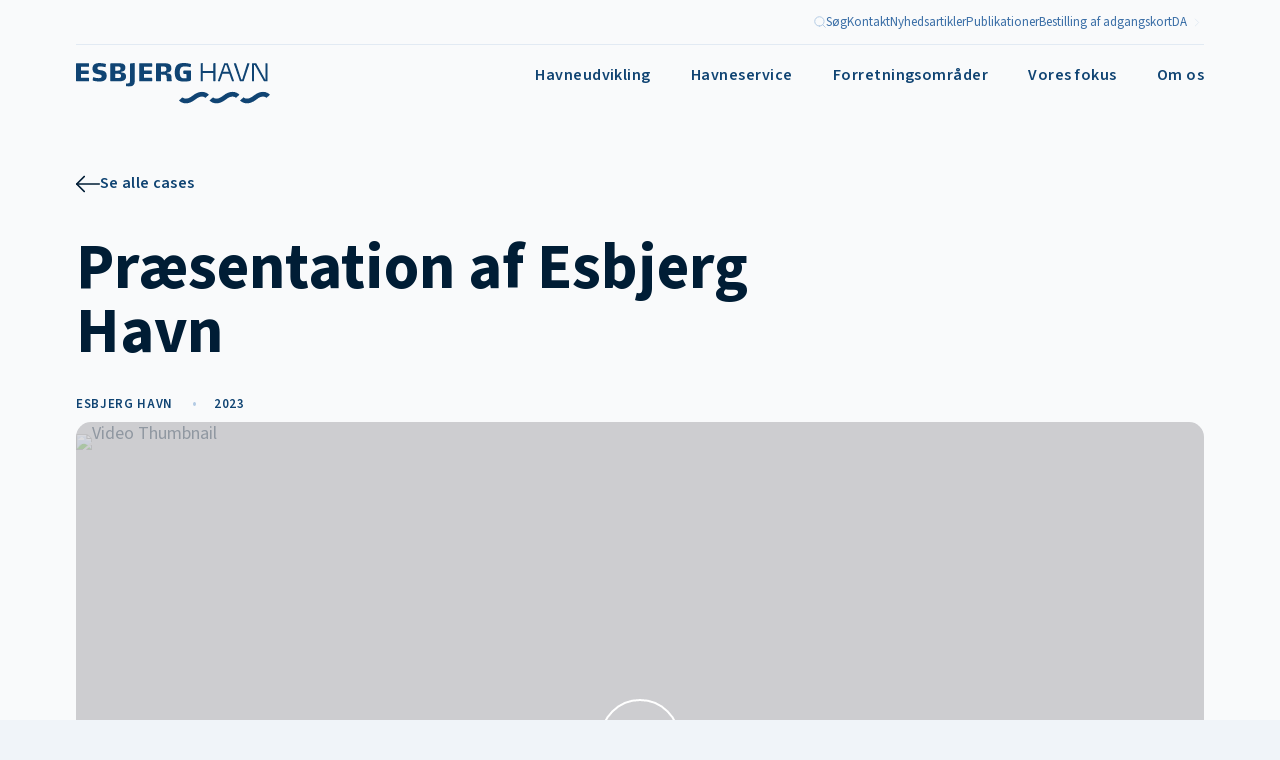

--- FILE ---
content_type: text/html; charset=UTF-8
request_url: https://portesbjerg.dk/cases/praesentation-af-esbjerg-havn
body_size: 24543
content:
	
				
	






<!DOCTYPE html>
<!--suppress HtmlRequiredTitleElement -->
<html xmlns="http://www.w3.org/1999/xhtml" lang="da-DK" id="html" class="">
	<head>
		<script id="CookieConsent" src="https://policy.app.cookieinformation.com/uc.js" data-culture="DA" type="text/javascript"></script>
		<!-- Google Tag Manager -->
				<!-- End Google Tag Manager -->

		<meta http-equiv="X-UA-Compatible" content="IE=edge">
		<meta charset="utf-8">
		<meta name="viewport" content="width=device-width, initial-scale=1.0">
						
	<title>Præsentation af Esbjerg Havn - Esbjerg Havn</title>
	<meta name="description" content="" />

	<meta property="fb:app_id" content="">
	<meta property="og:url" content="https://portesbjerg.dk/cases/praesentation-af-esbjerg-havn" />
	<meta property="og:type" content="website" />
	<meta property="og:title" content="Præsentation af Esbjerg Havn - Esbjerg Havn" />
	<meta property="og:image" content="" />
	<meta property="og:image:width" content="1200" />
	<meta property="og:image:height" content="630" />
	<meta property="og:description" content="" />
	<meta property="og:site_name" content="Dansk" />
	<meta property="og:locale" content="da_DK" />
	<meta property="og:locale:alternate" content="da_DK" />
	<meta property="og:locale:alternate" content="en_US" />
	
	<meta name="twitter:card" content="summary_large_image" />
	<meta name="twitter:site" content="" />
	<meta name="twitter:url" content="https://portesbjerg.dk/cases/praesentation-af-esbjerg-havn" />
	<meta name="twitter:title" content="Præsentation af Esbjerg Havn - Esbjerg Havn" />
	<meta name="twitter:description" content="" />
	<meta name="twitter:image" content="" />

	
	<link rel="home" href="https://portesbjerg.dk/" />
	<link rel="canonical" href="https://portesbjerg.dk/cases/praesentation-af-esbjerg-havn">
		
			<link rel="shortcut icon" href="/dist/favicons/favicon.ico">
	<link rel="icon" type="image/png" sizes="16x16" href="/dist/favicons/favicon-16x16.png">
	<link rel="icon" type="image/png" sizes="32x32" href="/dist/favicons/favicon-32x32.png">
	<link rel="icon" type="image/png" sizes="48x48" href="/dist/favicons/favicon-48x48.png">
	<link rel="manifest" href="/dist/favicons/manifest.json">
	<meta name="mobile-web-app-capable" content="yes">
	<meta name="theme-color" content="#fff">
	<meta name="application-name" content="baden-jensen">
	<link rel="apple-touch-icon" sizes="57x57" href="/dist/favicons/apple-touch-icon-57x57.png">
	<link rel="apple-touch-icon" sizes="60x60" href="/dist/favicons/apple-touch-icon-60x60.png">
	<link rel="apple-touch-icon" sizes="72x72" href="/dist/favicons/apple-touch-icon-72x72.png">
	<link rel="apple-touch-icon" sizes="76x76" href="/dist/favicons/apple-touch-icon-76x76.png">
	<link rel="apple-touch-icon" sizes="114x114" href="/dist/favicons/apple-touch-icon-114x114.png">
	<link rel="apple-touch-icon" sizes="120x120" href="/dist/favicons/apple-touch-icon-120x120.png">
	<link rel="apple-touch-icon" sizes="144x144" href="/dist/favicons/apple-touch-icon-144x144.png">
	<link rel="apple-touch-icon" sizes="152x152" href="/dist/favicons/apple-touch-icon-152x152.png">
	<link rel="apple-touch-icon" sizes="167x167" href="/dist/favicons/apple-touch-icon-167x167.png">
	<link rel="apple-touch-icon" sizes="180x180" href="/dist/favicons/apple-touch-icon-180x180.png">
	<link rel="apple-touch-icon" sizes="1024x1024" href="/dist/favicons/apple-touch-icon-1024x1024.png">
	<meta name="apple-mobile-web-app-capable" content="yes">
	<meta name="apple-mobile-web-app-status-bar-style" content="black-translucent">
	<meta name="apple-mobile-web-app-title" content="baden-jensen">
	<link rel="apple-touch-startup-image" media="(device-width: 320px) and (device-height: 568px) and (-webkit-device-pixel-ratio: 2) and (orientation: portrait)" href="/dist/favicons/apple-touch-startup-image-640x1136.png">
	<link rel="apple-touch-startup-image" media="(device-width: 375px) and (device-height: 667px) and (-webkit-device-pixel-ratio: 2) and (orientation: portrait)" href="/dist/favicons/apple-touch-startup-image-750x1334.png">
	<link rel="apple-touch-startup-image" media="(device-width: 414px) and (device-height: 896px) and (-webkit-device-pixel-ratio: 2) and (orientation: portrait)" href="/dist/favicons/apple-touch-startup-image-828x1792.png">
	<link rel="apple-touch-startup-image" media="(device-width: 375px) and (device-height: 812px) and (-webkit-device-pixel-ratio: 3) and (orientation: portrait)" href="/dist/favicons/apple-touch-startup-image-1125x2436.png">
	<link rel="apple-touch-startup-image" media="(device-width: 414px) and (device-height: 736px) and (-webkit-device-pixel-ratio: 3) and (orientation: portrait)" href="/dist/favicons/apple-touch-startup-image-1242x2208.png">
	<link rel="apple-touch-startup-image" media="(device-width: 414px) and (device-height: 896px) and (-webkit-device-pixel-ratio: 3) and (orientation: portrait)" href="/dist/favicons/apple-touch-startup-image-1242x2688.png">
	<link rel="apple-touch-startup-image" media="(device-width: 768px) and (device-height: 1024px) and (-webkit-device-pixel-ratio: 2) and (orientation: portrait)" href="/dist/favicons/apple-touch-startup-image-1536x2048.png">
	<link rel="apple-touch-startup-image" media="(device-width: 834px) and (device-height: 1112px) and (-webkit-device-pixel-ratio: 2) and (orientation: portrait)" href="/dist/favicons/apple-touch-startup-image-1668x2224.png">
	<link rel="apple-touch-startup-image" media="(device-width: 834px) and (device-height: 1194px) and (-webkit-device-pixel-ratio: 2) and (orientation: portrait)" href="/dist/favicons/apple-touch-startup-image-1668x2388.png">
	<link rel="apple-touch-startup-image" media="(device-width: 1024px) and (device-height: 1366px) and (-webkit-device-pixel-ratio: 2) and (orientation: portrait)" href="/dist/favicons/apple-touch-startup-image-2048x2732.png">
	<link rel="apple-touch-startup-image" media="(device-width: 810px) and (device-height: 1080px) and (-webkit-device-pixel-ratio: 2) and (orientation: portrait)" href="/dist/favicons/apple-touch-startup-image-1620x2160.png">
	<link rel="apple-touch-startup-image" media="(device-width: 320px) and (device-height: 568px) and (-webkit-device-pixel-ratio: 2) and (orientation: landscape)" href="/dist/favicons/apple-touch-startup-image-1136x640.png">
	<link rel="apple-touch-startup-image" media="(device-width: 375px) and (device-height: 667px) and (-webkit-device-pixel-ratio: 2) and (orientation: landscape)" href="/dist/favicons/apple-touch-startup-image-1334x750.png">
	<link rel="apple-touch-startup-image" media="(device-width: 414px) and (device-height: 896px) and (-webkit-device-pixel-ratio: 2) and (orientation: landscape)" href="/dist/favicons/apple-touch-startup-image-1792x828.png">
	<link rel="apple-touch-startup-image" media="(device-width: 375px) and (device-height: 812px) and (-webkit-device-pixel-ratio: 3) and (orientation: landscape)" href="/dist/favicons/apple-touch-startup-image-2436x1125.png">
	<link rel="apple-touch-startup-image" media="(device-width: 414px) and (device-height: 736px) and (-webkit-device-pixel-ratio: 3) and (orientation: landscape)" href="/dist/favicons/apple-touch-startup-image-2208x1242.png">
	<link rel="apple-touch-startup-image" media="(device-width: 414px) and (device-height: 896px) and (-webkit-device-pixel-ratio: 3) and (orientation: landscape)" href="/dist/favicons/apple-touch-startup-image-2688x1242.png">
	<link rel="apple-touch-startup-image" media="(device-width: 768px) and (device-height: 1024px) and (-webkit-device-pixel-ratio: 2) and (orientation: landscape)" href="/dist/favicons/apple-touch-startup-image-2048x1536.png">
	<link rel="apple-touch-startup-image" media="(device-width: 834px) and (device-height: 1112px) and (-webkit-device-pixel-ratio: 2) and (orientation: landscape)" href="/dist/favicons/apple-touch-startup-image-2224x1668.png">
	<link rel="apple-touch-startup-image" media="(device-width: 834px) and (device-height: 1194px) and (-webkit-device-pixel-ratio: 2) and (orientation: landscape)" href="/dist/favicons/apple-touch-startup-image-2388x1668.png">
	<link rel="apple-touch-startup-image" media="(device-width: 1024px) and (device-height: 1366px) and (-webkit-device-pixel-ratio: 2) and (orientation: landscape)" href="/dist/favicons/apple-touch-startup-image-2732x2048.png">
	<link rel="apple-touch-startup-image" media="(device-width: 810px) and (device-height: 1080px) and (-webkit-device-pixel-ratio: 2) and (orientation: landscape)" href="/dist/favicons/apple-touch-startup-image-2160x1620.png">
	<link rel="icon" type="image/png" sizes="228x228" href="/dist/favicons/coast-228x228.png">
	<meta name="msapplication-TileColor" content="#253861">
	<meta name="msapplication-TileImage" content="/dist/favicons/mstile-144x144.png">
	<meta name="msapplication-config" content="/dist/favicons/browserconfig.xml">
	<link rel="yandex-tableau-widget" href="/dist/favicons/yandex-browser-manifest.json">

		<link href="/dist/css/styles.ec529a074dfbd6b4da15.css" rel="stylesheet">		
		<link rel="preconnect" href="https://fonts.googleapis.com">
		<link rel="preconnect" href="https://fonts.gstatic.com" crossorigin>
		<link href="https://fonts.googleapis.com/css2?family=Aleo:wght@300;400;700&display=swap" rel="stylesheet">
		<link href="https://fonts.googleapis.com/css2?family=Montserrat:wght@100;200;300;400;500;600;700;800;900&display=swap" rel="stylesheet">
	</head>

	<body
		 class="l-cases l-casepage body"  id="body">

		<!-- Google Tag Manager (noscript) -->
				<!-- End Google Tag Manager (noscript) -->

		<div id="app">

			<header class="p-header" :class="{'p-header__megahover': megahover}">
    <div class="p-header__wrapper">
        <div class="p-header__top">

						
            <a href="/soeg" class="p-header__search">
                <svg width="12" height="12" viewBox="0 0 12 12" fill="none" xmlns="http://www.w3.org/2000/svg">
<path d="M5.41667 10.0833C7.994 10.0833 10.0833 7.994 10.0833 5.41667C10.0833 2.83934 7.994 0.75 5.41667 0.75C2.83934 0.75 0.75 2.83934 0.75 5.41667C0.75 7.994 2.83934 10.0833 5.41667 10.0833Z" stroke="#3B6FA7" stroke-linecap="round" stroke-linejoin="round"/>
<path d="M11.2494 11.2504L8.71191 8.71289" stroke="#3B6FA7" stroke-linecap="round" stroke-linejoin="round"/>
</svg>

                <p>Søg</p>
            </a>

            <div class="o-nav">
	<ul class="o-nav__wrapper">
								<li class="o-nav__item ">
			<a href="https://portesbjerg.dk/kontakt">
					<p>Kontakt</p>
				</a>
			</li>
								<li class="o-nav__item ">
			<a href="https://portesbjerg.dk/nyheder">
					<p>Nyhedsartikler</p>
				</a>
			</li>
								<li class="o-nav__item ">
			<a href="https://portesbjerg.dk/publikationer">
					<p>Publikationer</p>
				</a>
			</li>
								<li class="o-nav__item ">
			<a href="https://portesbjerg.dk/bestilling-af-adgangskort">
					<p>Bestilling af adgangskort</p>
				</a>
			</li>
			</ul>
</div>

            <div class="p-header__language">
                <div
	class="o-languageselector"
	:class="{open: isLanguageSelectorOpen}"
	v-on:click="toggleLanguageSelectorState"
	v-click-away="closeLanguageSelector"
>

	<div class="o-languageselector__indicator">
		Da
		<div class="icon">
			<svg viewBox="0 0 24 24" fill="none" xmlns="http://www.w3.org/2000/svg">
    <path d="M14 17.5L8.5 12L14 6.5" stroke="#104473" stroke-width="1.5" stroke-linecap="round"
        stroke-linejoin="round" />
</svg>
		</div>
	</div>

	<ul class="o-languageselector__optionwrapper">
					<li class="o-languageselector__option  is-active">
				
																													
				<a href="https://portesbjerg.dk/cases/praesentation-af-esbjerg-havn">Dansk</a>
			</li>
					<li class="o-languageselector__option ">
				
																													
				<a href="https://portesbjerg.dk/en/cases/praesentation-af-esbjerg-havn">English</a>
			</li>
			</ul>
</div>
            </div>
        </div>

        <div class="p-header__bottom">
            <a href="https://portesbjerg.dk/" class="p-header__logo">
                                    <svg viewBox="0 0 196 42" fill="none" xmlns="http://www.w3.org/2000/svg">
    <path
        d="M53.688 23.3833C51.9311 23.3833 51.5581 23.3222 51.1534 23.2559C51.1159 23.2497 51.0781 23.2435 51.0389 23.2374C50.6979 23.2131 50.4798 23.1645 50.4798 22.6296V20.9773C50.4798 20.539 50.6257 20.4424 51.1119 20.4424C51.3065 20.4325 51.4856 20.4305 51.6614 20.4284C51.9247 20.4255 52.1811 20.4228 52.4725 20.3931C52.502 20.3906 52.5313 20.388 52.5604 20.3854C53.613 20.294 54.4417 20.2219 54.4417 18.4004V0.85084C54.4417 0.632053 54.6361 0.510505 54.8549 0.486194L58.8897 0H58.9382C59.157 0 59.3029 0.170168 59.3029 0.364646V18.2303C59.3029 22.5324 56.6538 23.3833 53.688 23.3833Z"
        fill="#104473" />
    <path
        d="M23.8897 18.5457C20.4142 18.5457 17.6429 17.7677 17.2539 17.6219C16.9622 17.5247 16.8163 17.2815 16.8163 17.0142V16.8926L17.181 14.754C17.2296 14.4136 17.3761 14.2921 17.6185 14.2921C17.6991 14.2921 17.7797 14.3088 17.874 14.3283C17.8936 14.3324 17.9137 14.3365 17.9346 14.3407C18.0083 14.3575 18.1191 14.3853 18.2606 14.4209C19.1446 14.6434 21.2272 15.1672 22.966 15.1672C24.765 15.1672 25.9318 14.7777 25.9318 13.2953C25.9318 11.7878 24.6377 11.5743 22.9164 11.2902C22.7502 11.2628 22.5802 11.2347 22.4069 11.2048C20.0009 10.7922 16.6462 9.98994 16.6462 5.76006C16.6462 1.33636 19.612 0.0479431 23.7682 0.0479431C26.6125 0.0479431 29.14 0.704306 29.6991 0.850164C30.0395 0.947403 30.2582 1.14188 30.2582 1.45791V1.60376L29.8693 3.74302C29.8449 3.96181 29.6748 4.15561 29.4317 4.15561C29.4074 4.15561 29.3588 4.15561 29.3344 4.13198C29.2029 4.1039 29.0731 4.07608 28.9451 4.04861C27.2997 3.69566 25.934 3.40269 24.3996 3.40269C22.8931 3.40269 21.581 3.64578 21.581 5.22524C21.581 6.6716 22.9247 6.87552 24.681 7.14204C24.8435 7.1667 25.0094 7.19188 25.1782 7.21863C27.9488 7.65621 30.9875 8.31257 30.9875 12.9794C30.9875 17.1599 27.6577 18.5457 23.8897 18.5457Z"
        fill="#104473" />
    <path
        d="M12.7606 18.2782C12.9793 18.2782 13.1496 18.1324 13.1496 17.9136V15.1916C13.1496 14.9728 12.9793 14.8269 12.7606 14.8269H4.90989V10.8894H12.3716C12.6147 10.8894 12.7848 10.7429 12.7848 10.5248V7.75347C12.7848 7.51038 12.6147 7.41313 12.3716 7.41313H4.90989V3.79165H12.7363C12.9793 3.79165 13.1496 3.6458 13.1496 3.42701V0.680013C13.1496 0.461226 12.9793 0.315369 12.7363 0.315369H0.436899C0.193802 0.315369 0 0.485536 0 0.704324V17.8893C0 18.1081 0.193802 18.2782 0.436899 18.2782H12.7606Z"
        fill="#104473" />
    <path fill-rule="evenodd" clip-rule="evenodd"
        d="M35.1458 18.2789H43.7508C48.1258 18.2789 50.5318 16.8447 50.5318 13.5871C50.5318 10.4518 48.8551 9.62532 45.5976 9.50376V8.75016C48.1501 8.50706 49.9005 7.60761 49.9005 4.71542C49.9005 1.75031 48.223 0.31604 44.1148 0.31604H35.1458C34.9027 0.31604 34.7089 0.486208 34.7089 0.704996V17.8892C34.7089 18.1087 34.9027 18.2789 35.1458 18.2789ZM39.6188 10.6463L42.827 10.7679C45.0871 10.8651 45.4518 11.3756 45.4518 13.0523C45.4518 14.2921 44.7225 15.0456 42.6811 15.0456H39.6188V10.6463ZM39.6188 3.54856H42.7783C44.2363 3.54856 44.9899 3.96182 44.9899 5.4204C44.9899 6.95192 44.3092 7.51104 42.7783 7.58398L39.6188 7.77845V3.54856Z"
        fill="#104473" />
    <path
        d="M76.9269 17.9136C76.9269 18.1324 76.7567 18.2782 76.5379 18.2782H64.2142C63.9711 18.2782 63.7773 18.1081 63.7773 17.8893V0.704324C63.7773 0.485536 63.9711 0.315369 64.2142 0.315369H76.5136C76.7568 0.315369 76.9269 0.461226 76.9269 0.680013V3.42701C76.9269 3.6458 76.7568 3.79165 76.5136 3.79165H68.6873V7.41313H76.149C76.392 7.41313 76.5622 7.51038 76.5622 7.75347V10.5248C76.5622 10.7429 76.392 10.8894 76.149 10.8894H68.6873V14.8269H76.5379C76.7567 14.8269 76.9269 14.9728 76.9269 15.1916V17.9136Z"
        fill="#104473" />
    <path fill-rule="evenodd" clip-rule="evenodd"
        d="M96.2759 18.2782H92.1446C91.9251 18.2782 91.7307 18.1567 91.7307 17.9629L91.4875 13.4169C91.3958 11.7669 89.7276 11.7162 88.3555 11.6745L88.3531 11.6744C88.271 11.6719 88.1888 11.6694 88.1092 11.6666L85.8247 11.5944V17.9136C85.8247 18.133 85.6782 18.2782 85.4357 18.2782H81.3275C81.0849 18.2782 80.9148 18.133 80.9148 17.9136V0.704996C80.9148 0.486208 81.1086 0.31604 81.3524 0.31604H89.981C93.8699 0.31604 96.3738 1.4586 96.3738 5.29886C96.3738 7.85137 95.3042 9.30929 92.0709 9.67394V10.4032C95.3042 10.5248 96.3973 11.3756 96.5197 14.5109L96.6648 17.8892C96.6648 17.8892 96.5197 18.2782 96.2759 18.2782ZM88.6439 3.54856H85.8247V8.72585L88.5225 8.57999C90.5152 8.45844 91.3667 7.82639 91.3667 6.10107C91.3667 4.30216 90.6853 3.54856 88.6439 3.54856Z"
        fill="#104473" />
    <path
        d="M114.557 18.0837C113.464 18.3269 111.421 18.5942 109.477 18.5942C101.991 18.5942 99.8028 15.9695 99.8028 9.30927C99.8028 2.30875 102.769 0 109.064 0C112.469 0 114.861 0.721705 115.616 0.9493C115.68 0.968725 115.733 0.984553 115.773 0.996023C116.113 1.11757 116.259 1.28774 116.259 1.53084C116.259 1.57945 116.259 1.65238 116.234 1.701L115.797 3.84026C115.724 4.08335 115.529 4.15629 115.335 4.15629C115.287 4.15629 115.214 4.15629 115.165 4.13197C115.09 4.11696 114.98 4.09037 114.838 4.0561C114.059 3.86848 112.328 3.4513 110.231 3.4513C106.828 3.4513 104.835 4.1806 104.835 9.43082C104.835 14.5108 106.634 15.3617 109.672 15.3617C110.596 15.3617 111.544 15.2152 111.544 15.2152V11.1804L108.894 10.8401C108.675 10.8158 108.481 10.6699 108.481 10.4518V7.99654C108.481 7.77776 108.651 7.60759 108.894 7.60759H115.822C116.064 7.60759 116.259 7.77776 116.259 7.99654V15.8473C116.259 17.0871 116.016 17.7434 114.557 18.0837Z"
        fill="#104473" />
    <path
        d="M140.471 18.2782H139.184C138.964 18.2782 138.794 18.1081 138.794 17.8893V9.91701H128.123V17.8893C128.123 18.1081 127.953 18.2782 127.735 18.2782H126.446C126.228 18.2782 126.057 18.1081 126.057 17.8893V0.558448C126.057 0.36397 126.179 0.291041 126.349 0.243097L127.807 0H127.88C128.05 0 128.123 0.170168 128.123 0.315351V8.02086H138.794V0.558448C138.794 0.36397 138.915 0.291041 139.085 0.243097L140.544 0H140.617C140.788 0 140.86 0.170168 140.86 0.315351V17.8893C140.86 18.1081 140.689 18.2782 140.471 18.2782Z"
        fill="#104473" />
    <path fill-rule="evenodd" clip-rule="evenodd"
        d="M159.7 17.9865C159.7 18.1566 159.602 18.2782 159.432 18.2782H157.925C157.804 18.2782 157.61 18.1566 157.585 18.0351L154.959 10.6456H148.009L145.456 18.0838C145.407 18.2053 145.213 18.2782 145.091 18.2782H143.584C143.413 18.2782 143.317 18.1566 143.317 18.0109C143.317 17.9378 143.341 17.8649 143.365 17.8164L149.637 0.631393C149.685 0.461226 149.952 0.315369 150.075 0.315369H153.064C153.21 0.315369 153.452 0.461226 153.501 0.631393L159.674 17.8164C159.674 17.8406 159.681 17.8709 159.687 17.9013C159.693 17.9317 159.7 17.9622 159.7 17.9865ZM151.946 2.01705H150.974L148.566 8.87172H154.402L151.946 2.01705Z"
        fill="#104473" />
    <path
        d="M169.468 17.8892C169.396 18.1081 169.226 18.2782 169.007 18.2782H165.969C165.749 18.2782 165.58 18.1081 165.507 17.8892L159.503 0.728631C159.479 0.680686 159.479 0.655701 159.479 0.607081C159.479 0.461223 159.601 0.31604 159.746 0.31604H161.35C161.519 0.31604 161.667 0.388294 161.739 0.534153L167.038 16.553H167.937L173.017 0.534153C173.066 0.388294 173.237 0.31604 173.407 0.31604H175.011C175.157 0.31604 175.253 0.461223 175.253 0.607081V0.728631L169.468 17.8892Z"
        fill="#104473" />
    <path
        d="M193.121 18.2782H190.18C189.96 18.2782 189.814 18.0838 189.718 17.8893L180.724 2.01705H179.85V17.8893C179.85 18.1081 179.68 18.2782 179.46 18.2782H178.171C177.953 18.2782 177.783 18.1081 177.783 17.8893V0.704324C177.783 0.485536 177.953 0.315369 178.171 0.315369H181.867C182.085 0.315369 182.231 0.510521 182.329 0.704324L191.249 16.6744H191.444V0.631394C191.444 0.412607 191.565 0.315369 191.759 0.315369H193.169C193.437 0.315369 193.509 0.461226 193.509 0.631394V17.8893C193.509 18.1081 193.339 18.2782 193.121 18.2782Z"
        fill="#104473" />
    <path
        d="M134.892 37.4134C136.079 38.8044 138.52 40.3562 141.862 40.3562C144.548 40.3562 147.817 39.3534 151.483 36.4592C157.977 31.3332 161.229 34.5158 161.552 34.8649L165.146 31.7958C163.005 29.2858 156.781 26.2565 148.554 32.7493C142.06 37.876 138.809 34.6934 138.461 34.3145L136.689 35.8792L138.487 34.3457L134.892 37.4134Z"
        fill="#104473" />
    <path
        d="M111.009 40.3562C107.667 40.3562 105.225 38.8044 104.038 37.4134L105.836 35.8792L107.606 34.3147C107.957 34.6934 111.207 37.878 117.7 32.7493C125.926 26.2567 132.151 29.2872 134.292 31.7966L130.696 34.8643C130.375 34.5164 127.122 31.336 120.63 36.4592C116.964 39.3541 113.696 40.3562 111.009 40.3562Z"
        fill="#104473" />
    <path
        d="M165.747 37.4134C166.935 38.8044 169.376 40.3562 172.718 40.3562C175.404 40.3562 178.672 39.3541 182.338 36.4592C188.832 31.336 192.083 34.5164 192.406 34.8643L196 31.7966C193.861 29.2872 187.635 26.2567 179.409 32.7493C172.916 37.878 169.666 34.6934 169.316 34.3147L167.545 35.8792L165.747 37.4134Z"
        fill="#104473" />
</svg>
                            </a>

            <div class="p-header__main-nav">
                <nav class="o-main-nav">
	<ul class="o-main-nav__wrapper">

								
			
			<li class="o-main-nav__area "  @mouseover="mouseOver" @mouseleave="mouseLeave" >
									<a href=" https://portesbjerg.dk/havneudvikling " class="o-main-nav__area-link dropdown">
						Havneudvikling
					</a>
					<transition name="fade">
						<div class="o-main-nav__mega" v-if="megahover">
							<div class="o-main-nav__mega__header-bg"></div>
							<div class="o-main-nav__mega-wrapper">
																											<div class="subarea__container">
											<div class="subarea__wrapper">
												<a href=" https://portesbjerg.dk/havneudvikling/uddybning " class="o-main-nav__subarea">
													<div class="o-main-nav__subarea-link">
														<div class="subarea__logo">
																														
															<svg xmlns="http://www.w3.org/2000/svg" width="48" height="48" viewBox="0 0 48 48" fill="none">
  <g>
    <path stroke="#3B6FA7" stroke-width="1.5" stroke-linecap="round" stroke-linejoin="round" d="M1.5,9.9v31.6c0,0.7,0.3,1.4,0.8,2s1.2,0.8,2,0.8h39.5c0.7,0,1.4-0.3,2-0.8s0.8-1.2,0.8-2V9.9"></path>
    <line stroke="#3B6FA7" stroke-width="1.5" stroke-linecap="round" stroke-linejoin="round" x1="1.5" y1="18.8" x2="15.2" y2="18.8"></line>
    <line stroke="#3B6FA7" stroke-width="1.5" stroke-linecap="round" stroke-linejoin="round" x1="1.5" y1="31.2" x2="9.8" y2="31.2"></line>
    <line stroke="#3B6FA7" stroke-width="1.5" stroke-linecap="round" stroke-linejoin="round" x1="46.5" y1="18.8" x2="32.7" y2="18.8"></line>
    <line stroke="#3B6FA7" stroke-width="1.5" stroke-linecap="round" stroke-linejoin="round" x1="46.5" y1="31.2" x2="38.2" y2="31.2"></line>
    <polyline stroke="#3B6FA7" stroke-width="1.5" stroke-linecap="round" stroke-linejoin="round" points="15.6,27.5 24,35.9 32.4,27.5    "></polyline>
    <line class="exhbkcafqu-st0" x1="24" y1="3.7" x2="24" y2="35.9"></line>
  </g>
</svg>

														</div>
														<p class="subarea__title">Uddybning</p>
														<div class="subarea__arrow"><svg width="24" height="24" viewBox="0 0 24 24" fill="none" xmlns="http://www.w3.org/2000/svg">
<path d="M0.75 12H23.25" stroke="#001D35" stroke-width="1.5" stroke-linecap="round" stroke-linejoin="round"/>
<path d="M15.75 19.5L23.25 12L15.75 4.5" stroke="#001D35" stroke-width="1.5" stroke-linecap="round" stroke-linejoin="round"/>
</svg>
</div>
													</div>
												</a>
											</div>

											<div class="pages">
																							</div>
										</div>
																																				<div class="subarea__container">
											<div class="subarea__wrapper">
												<a href=" https://portesbjerg.dk/havneudvikling/havneudvidelser " class="o-main-nav__subarea">
													<div class="o-main-nav__subarea-link">
														<div class="subarea__logo">
																														
															<svg xmlns="http://www.w3.org/2000/svg" width="48" height="48" viewBox="0 0 48 48" fill="none">
  <g>
    <g>
      <polyline stroke="#3B6FA7" stroke-width="1.5" stroke-linecap="round" stroke-linejoin="round" points="1.5,11 1.5,1.5 11,1.5    "></polyline>
      <line stroke="#3B6FA7" stroke-width="1.5" stroke-linecap="round" stroke-linejoin="round" x1="10.5" y1="10.5" x2="1.5" y2="1.5"></line>
    </g>
    <g>
      <polyline stroke="#3B6FA7" stroke-width="1.5" stroke-linecap="round" stroke-linejoin="round" points="46.5,11 46.5,1.5 37,1.5    "></polyline>
      <line stroke="#3B6FA7" stroke-width="1.5" stroke-linecap="round" stroke-linejoin="round" x1="37.5" y1="10.5" x2="46.5" y2="1.5"></line>
    </g>
    <g>
      <polyline stroke="#3B6FA7" stroke-width="1.5" stroke-linecap="round" stroke-linejoin="round" points="46.5,37 46.5,46.5 37,46.5    "></polyline>
      <line stroke="#3B6FA7" stroke-width="1.5" stroke-linecap="round" stroke-linejoin="round" x1="37.5" y1="37.5" x2="46.5" y2="46.5"></line>
    </g>
    <g>
      <polyline stroke="#3B6FA7" stroke-width="1.5" stroke-linecap="round" stroke-linejoin="round" points="1.5,37 1.5,46.5 11,46.5    "></polyline>
      <line stroke="#3B6FA7" stroke-width="1.5" stroke-linecap="round" stroke-linejoin="round" x1="10.5" y1="37.5" x2="1.5" y2="46.5"></line>
    </g>
    <path stroke="#3B6FA7" stroke-width="1.5" stroke-linecap="round" stroke-linejoin="round" d="M16.8,14h14.4c1.5,0,2.8,1.2,2.8,2.8v14.4c0,1.5-1.2,2.8-2.8,2.8H16.8c-1.5,0-2.8-1.2-2.8-2.8V16.8    C14,15.2,15.2,14,16.8,14z"></path>
  </g>
</svg>

														</div>
														<p class="subarea__title">Havneudvidelser</p>
														<div class="subarea__arrow"><svg width="24" height="24" viewBox="0 0 24 24" fill="none" xmlns="http://www.w3.org/2000/svg">
<path d="M0.75 12H23.25" stroke="#001D35" stroke-width="1.5" stroke-linecap="round" stroke-linejoin="round"/>
<path d="M15.75 19.5L23.25 12L15.75 4.5" stroke="#001D35" stroke-width="1.5" stroke-linecap="round" stroke-linejoin="round"/>
</svg>
</div>
													</div>
												</a>
											</div>

											<div class="pages">
																							</div>
										</div>
																																				<div class="subarea__container">
											<div class="subarea__wrapper">
												<a href=" https://portesbjerg.dk/havneudvikling/stottede-projekter " class="o-main-nav__subarea">
													<div class="o-main-nav__subarea-link">
														<div class="subarea__logo">
																														
															<svg xmlns="http://www.w3.org/2000/svg" width="48" height="48" viewBox="0 0 48 48" fill="none">
  <g>
    <path stroke="#3B6FA7" stroke-width="1.5" stroke-linecap="round" stroke-linejoin="round" d="M40.9,27.4V9c0-0.7-0.3-1.4-0.8-1.9"></path>
    <path stroke="#3B6FA7" stroke-width="1.5" stroke-linecap="round" stroke-linejoin="round" d="M9.2,42c0.5,0.5,1.2,0.8,1.9,0.8h13.8"></path>
    <path stroke="#3B6FA7" stroke-width="1.5" stroke-linecap="round" stroke-linejoin="round" d="M36.1,25V4.2c0-0.7-0.3-1.4-0.8-1.9c-0.5-0.5-1.2-0.8-1.9-0.8h-6.8H13.1H6.3c-0.7,0-1.4,0.3-1.9,0.8    C3.9,2.8,3.6,3.5,3.6,4.2v31c0,0.7,0.3,1.4,0.8,1.9C4.9,37.7,5.6,38,6.3,38h16.3"></path>
    <path stroke="#3B6FA7" stroke-width="1.5" stroke-linecap="round" stroke-linejoin="round" d="M10.8,10.9h18"></path>
    <path stroke="#3B6FA7" stroke-width="1.5" stroke-linecap="round" stroke-linejoin="round" d="M10.8,18.5h18"></path>
    <path stroke="#3B6FA7" stroke-width="1.5" stroke-linecap="round" stroke-linejoin="round" d="M10.8,26.1h7.7"></path>
    <circle stroke="#3B6FA7" stroke-width="1.5" stroke-linecap="round" stroke-linejoin="round" cx="33.5" cy="35.6" r="10.9"></circle>
    <polyline stroke="#3B6FA7" stroke-width="1.5" stroke-linecap="round" stroke-linejoin="round" points="28.9,35.7 33.1,39.9 38,31.4   "></polyline>
  </g>
</svg>

														</div>
														<p class="subarea__title">Støttede projekter</p>
														<div class="subarea__arrow"><svg width="24" height="24" viewBox="0 0 24 24" fill="none" xmlns="http://www.w3.org/2000/svg">
<path d="M0.75 12H23.25" stroke="#001D35" stroke-width="1.5" stroke-linecap="round" stroke-linejoin="round"/>
<path d="M15.75 19.5L23.25 12L15.75 4.5" stroke="#001D35" stroke-width="1.5" stroke-linecap="round" stroke-linejoin="round"/>
</svg>
</div>
													</div>
												</a>
											</div>

											<div class="pages">
																							</div>
										</div>
																								</div>
						</div>
					</transition>
							</li>
								
			
			<li class="o-main-nav__area "  @mouseover="mouseOver" @mouseleave="mouseLeave" >
									<a href=" https://portesbjerg.dk/havneservice " class="o-main-nav__area-link dropdown">
						Havneservice
					</a>
					<transition name="fade">
						<div class="o-main-nav__mega" v-if="megahover">
							<div class="o-main-nav__mega__header-bg"></div>
							<div class="o-main-nav__mega-wrapper">
																											<div class="subarea__container">
											<div class="subarea__wrapper">
												<a href=" https://portesbjerg.dk/havneservice/forms " class="o-main-nav__subarea">
													<div class="o-main-nav__subarea-link">
														<div class="subarea__logo">
																														
															<svg xmlns="http://www.w3.org/2000/svg" width="48" height="48" viewBox="0 0 48 48" fill="none">
  <g>
    <line x1="13.2" y1="17.7" x2="25.5" y2="17.7" stroke="#3B6FA7" stroke-width="1.5" stroke-linecap="round" stroke-linejoin="round"></line>
    <line x1="13.2" y1="25.4" x2="23.3" y2="25.4" stroke="#3B6FA7" stroke-width="1.5" stroke-linecap="round" stroke-linejoin="round"></line>
    <line x1="13.2" y1="33" x2="23" y2="33" stroke="#3B6FA7" stroke-width="1.5" stroke-linecap="round" stroke-linejoin="round"></line>
    <path d="M40.6,14.8v28.7c0,0.8-0.3,1.6-0.9,2.2c-0.6,0.6-1.3,0.9-2.2,0.9H7.1c-0.8,0-1.6-0.3-2.2-0.9S4,44.3,4,43.5   v-35c0-0.8,0.3-1.6,0.9-2.2s1.3-0.9,2.2-0.9h25.2" stroke="#3B6FA7" stroke-width="1.5" stroke-linecap="round" stroke-linejoin="round"></path>
    <path d="M29.6,27.7L38,3.6c0.6-1.6,2.3-2.5,3.9-1.9s2.5,2.3,1.9,3.9l-8.3,24.1l-6.2,8.6C29.2,38.3,29.6,27.7,29.6,27.7   z" stroke="#3B6FA7" stroke-width="1.5" stroke-linecap="round" stroke-linejoin="round"></path>
    <line x1="37.2" y1="6.4" x2="42.4" y2="8.2" stroke="#3B6FA7" stroke-width="1.5" stroke-linecap="round" stroke-linejoin="round"></line>
  </g>
</svg>

														</div>
														<p class="subarea__title">Formularer</p>
														<div class="subarea__arrow"><svg width="24" height="24" viewBox="0 0 24 24" fill="none" xmlns="http://www.w3.org/2000/svg">
<path d="M0.75 12H23.25" stroke="#001D35" stroke-width="1.5" stroke-linecap="round" stroke-linejoin="round"/>
<path d="M15.75 19.5L23.25 12L15.75 4.5" stroke="#001D35" stroke-width="1.5" stroke-linecap="round" stroke-linejoin="round"/>
</svg>
</div>
													</div>
												</a>
											</div>

											<div class="pages">
																							</div>
										</div>
																																				<div class="subarea__container">
											<div class="subarea__wrapper">
												<a href=" https://portesbjerg.dk/havneservice/maritim-trafik " class="o-main-nav__subarea">
													<div class="o-main-nav__subarea-link">
														<div class="subarea__logo">
																														
															<svg xmlns="http://www.w3.org/2000/svg" width="48" height="48" viewBox="0 0 48 48" fill="none">
  <g>
    <path d="M15.3,20.2h16.8" stroke="#3B6FA7" stroke-width="1.5" stroke-linecap="round" stroke-linejoin="round"></path>
    <path d="M24.7,12.9h7.4" stroke="#3B6FA7" stroke-width="1.5" stroke-linecap="round" stroke-linejoin="round"></path>
    <path d="M15.3,27.5h16.8" stroke="#3B6FA7" stroke-width="1.5" stroke-linecap="round" stroke-linejoin="round"></path>
    <path d="M15.3,34.8h16.8" stroke="#3B6FA7" stroke-width="1.5" stroke-linecap="round" stroke-linejoin="round"></path>
    <path d="M40.6,4c-0.5-0.5-1.3-0.8-2-0.8H18.2c-0.5,0-1,0.2-1.4,0.5l-9.6,9.2c-0.4,0.4-0.6,0.9-0.6,1.4V42   c0,0.8,0.3,1.5,0.8,2.1s1.3,0.8,2,0.8h29.1c0.8,0,1.5-0.3,2-0.8c0.5-0.5,0.8-1.3,0.8-2.1V6C41.4,5.2,41.1,4.5,40.6,4L40.6,4z" stroke="#3B6FA7" stroke-width="1.5" stroke-linecap="round" stroke-linejoin="round"></path>
    <path d="M8.1,14.7h7.2c0.8,0,1.5-0.3,2.1-0.9c0.5-0.5,0.8-1.3,0.8-2.1V4.3" stroke="#3B6FA7" stroke-width="1.5" stroke-linecap="round" stroke-linejoin="round"></path>
  </g>
</svg>

														</div>
														<p class="subarea__title">Maritim trafik</p>
														<div class="subarea__arrow"><svg width="24" height="24" viewBox="0 0 24 24" fill="none" xmlns="http://www.w3.org/2000/svg">
<path d="M0.75 12H23.25" stroke="#001D35" stroke-width="1.5" stroke-linecap="round" stroke-linejoin="round"/>
<path d="M15.75 19.5L23.25 12L15.75 4.5" stroke="#001D35" stroke-width="1.5" stroke-linecap="round" stroke-linejoin="round"/>
</svg>
</div>
													</div>
												</a>
											</div>

											<div class="pages">
																							</div>
										</div>
																																				<div class="subarea__container">
											<div class="subarea__wrapper">
												<a href=" https://portesbjerg.dk/havneservice/kraner " class="o-main-nav__subarea">
													<div class="o-main-nav__subarea-link">
														<div class="subarea__logo">
																														
															<svg xmlns="http://www.w3.org/2000/svg" width="25" height="25" viewBox="0 0 25 25" fill="none">
  <g clip-path="url(#dvnjjnaubi-clip0_493_15905)">
    <path d="M13.7148 23.9514L14.4648 8.95142H17.4648L18.2148 23.9514" stroke="#001D35" stroke-width="1.5" stroke-linecap="round" stroke-linejoin="round"></path>
    <path d="M19.7148 7.45151C19.7148 7.84934 19.5568 8.23087 19.2755 8.51217C18.9942 8.79348 18.6127 8.95151 18.2148 8.95151H13.7148C13.317 8.95151 12.9355 8.79348 12.6542 8.51217C12.3729 8.23087 12.2148 7.84934 12.2148 7.45151V3.85151C12.2148 3.5047 12.335 3.1686 12.5549 2.9004C12.7747 2.6322 13.0808 2.44849 13.4208 2.38051L17.9208 1.48051C18.1385 1.43701 18.363 1.44235 18.5783 1.49612C18.7936 1.5499 18.9943 1.65078 19.1659 1.79149C19.3375 1.9322 19.4758 2.10924 19.5707 2.30983C19.6656 2.51043 19.7149 2.72959 19.7148 2.95151V7.45151Z" stroke="#001D35" stroke-width="1.5" stroke-linecap="round" stroke-linejoin="round"></path>
    <path d="M1.79382 7.03642C1.85616 7.16103 1.95193 7.26584 2.07043 7.33913C2.18893 7.41242 2.32549 7.4513 2.46482 7.45142H12.2148V4.45142H1.71482C1.58702 4.45142 1.46134 4.48408 1.3497 4.5463C1.23807 4.60852 1.14419 4.69824 1.07697 4.80693C1.00975 4.91563 0.971419 5.0397 0.965617 5.16737C0.959815 5.29504 0.986734 5.42207 1.04382 5.53642L1.79382 7.03642Z" stroke="#001D35" stroke-width="1.5" stroke-linecap="round" stroke-linejoin="round"></path>
    <path d="M23.4428 5.38342C23.4705 5.2728 23.4726 5.15734 23.4489 5.0458C23.4253 4.93426 23.3765 4.82959 23.3063 4.73973C23.2361 4.64988 23.1464 4.57721 23.0439 4.52725C22.9414 4.47729 22.8289 4.45135 22.7148 4.45142H19.7148V7.45142H22.3398C22.5071 7.45134 22.6696 7.39541 22.8015 7.29252C22.9333 7.18962 23.0271 7.04565 23.0678 6.88342L23.4428 5.38342Z" stroke="#001D35" stroke-width="1.5" stroke-linecap="round" stroke-linejoin="round"></path>
    <path d="M6.96484 14.2014C6.96484 14.6464 6.83288 15.0814 6.58565 15.4514C6.33842 15.8215 5.98702 16.1098 5.57588 16.2801C5.16475 16.4504 4.71235 16.495 4.27589 16.4082C3.83943 16.3214 3.43852 16.1071 3.12385 15.7924C2.80919 15.4777 2.59489 15.0768 2.50808 14.6404C2.42126 14.2039 2.46582 13.7515 2.63612 13.3404C2.80641 12.9292 3.0948 12.5778 3.46481 12.3306C3.83482 12.0834 4.26984 11.9514 4.71484 11.9514" stroke="#001D35" stroke-width="1.5" stroke-linecap="round" stroke-linejoin="round"></path>
    <path d="M4.71484 11.9514V7.45142" stroke="#001D35" stroke-width="1.5" stroke-linecap="round" stroke-linejoin="round"></path>
    <path d="M12.2148 5.95142H15.2148" stroke="#001D35" stroke-width="1.5" stroke-linecap="round" stroke-linejoin="round"></path>
    <path d="M8.71484 19.4514H1.46484C1.1887 19.4514 0.964844 19.6753 0.964844 19.9514V23.4514C0.964844 23.7276 1.1887 23.9514 1.46484 23.9514H8.71484C8.99099 23.9514 9.21484 23.7276 9.21484 23.4514V19.9514C9.21484 19.6753 8.99099 19.4514 8.71484 19.4514Z" stroke="#001D35" stroke-width="1.5" stroke-linecap="round" stroke-linejoin="round"></path>
  </g>
  <defs>
    <clipPath id="dvnjjnaubi-clip0_493_15905">
      <rect width="24" height="24" fill="white" transform="translate(0.214844 0.701416)"></rect>
    </clipPath>
  </defs>
</svg>

														</div>
														<p class="subarea__title">Kraner</p>
														<div class="subarea__arrow"><svg width="24" height="24" viewBox="0 0 24 24" fill="none" xmlns="http://www.w3.org/2000/svg">
<path d="M0.75 12H23.25" stroke="#001D35" stroke-width="1.5" stroke-linecap="round" stroke-linejoin="round"/>
<path d="M15.75 19.5L23.25 12L15.75 4.5" stroke="#001D35" stroke-width="1.5" stroke-linecap="round" stroke-linejoin="round"/>
</svg>
</div>
													</div>
												</a>
											</div>

											<div class="pages">
																							</div>
										</div>
																																				<div class="subarea__container">
											<div class="subarea__wrapper">
												<a href=" https://portesbjerg.dk/havneservice/priser " class="o-main-nav__subarea">
													<div class="o-main-nav__subarea-link">
														<div class="subarea__logo">
																														
															<svg xmlns="http://www.w3.org/2000/svg" width="25" height="25" viewBox="0 0 25 25" fill="none">
  <g clip-path="url(#btzwymtowp-clip0_493_15926)">
    <path d="M19.0996 4.90283H2.59961C1.77118 4.90283 1.09961 5.5744 1.09961 6.40283V15.4028C1.09961 16.2312 1.77118 16.9028 2.59961 16.9028H19.0996C19.928 16.9028 20.5996 16.2312 20.5996 15.4028V6.40283C20.5996 5.5744 19.928 4.90283 19.0996 4.90283Z" stroke="#001D35" stroke-width="1.5" stroke-linecap="round" stroke-linejoin="round"></path>
    <path d="M4.47461 8.65283C4.2675 8.65283 4.09961 8.48494 4.09961 8.27783C4.09961 8.07072 4.2675 7.90283 4.47461 7.90283" stroke="#001D35" stroke-width="1.5"></path>
    <path d="M4.47461 8.65283C4.68172 8.65283 4.84961 8.48494 4.84961 8.27783C4.84961 8.07072 4.68172 7.90283 4.47461 7.90283" stroke="#001D35" stroke-width="1.5"></path>
    <path d="M17.2246 13.9028C17.0175 13.9028 16.8496 13.7349 16.8496 13.5278C16.8496 13.3207 17.0175 13.1528 17.2246 13.1528" stroke="#001D35" stroke-width="1.5"></path>
    <path d="M17.2246 13.9028C17.4317 13.9028 17.5996 13.7349 17.5996 13.5278C17.5996 13.3207 17.4317 13.1528 17.2246 13.1528" stroke="#001D35" stroke-width="1.5"></path>
    <path d="M10.8496 13.9028C12.5065 13.9028 13.8496 12.5597 13.8496 10.9028C13.8496 9.24598 12.5065 7.90283 10.8496 7.90283C9.19276 7.90283 7.84961 9.24598 7.84961 10.9028C7.84961 12.5597 9.19276 13.9028 10.8496 13.9028Z" stroke="#001D35" stroke-width="1.5" stroke-linecap="round" stroke-linejoin="round"></path>
    <path d="M23.5996 9.40283V18.4028C23.5996 18.8006 23.4416 19.1822 23.1603 19.4635C22.879 19.7448 22.4974 19.9028 22.0996 19.9028H5.59961" stroke="#001D35" stroke-width="1.5" stroke-linecap="round" stroke-linejoin="round"></path>
  </g>
  <defs>
    <clipPath id="btzwymtowp-clip0_493_15926">
      <rect width="24" height="24" fill="white" transform="translate(0.349609 0.402832)"></rect>
    </clipPath>
  </defs>
</svg>

														</div>
														<p class="subarea__title">Priser</p>
														<div class="subarea__arrow"><svg width="24" height="24" viewBox="0 0 24 24" fill="none" xmlns="http://www.w3.org/2000/svg">
<path d="M0.75 12H23.25" stroke="#001D35" stroke-width="1.5" stroke-linecap="round" stroke-linejoin="round"/>
<path d="M15.75 19.5L23.25 12L15.75 4.5" stroke="#001D35" stroke-width="1.5" stroke-linecap="round" stroke-linejoin="round"/>
</svg>
</div>
													</div>
												</a>
											</div>

											<div class="pages">
																							</div>
										</div>
																																				<div class="subarea__container">
											<div class="subarea__wrapper">
												<a href=" https://portesbjerg.dk/havneservice/regler " class="o-main-nav__subarea">
													<div class="o-main-nav__subarea-link">
														<div class="subarea__logo">
																														
															<svg xmlns="http://www.w3.org/2000/svg" width="48" height="48" viewBox="0 0 48 48" fill="none">
  <g>
    <path d="M6.2,45.6c0.6,0.6,1.4,0.9,2.2,0.9h21.9c0.5,0,1.1-0.2,1.5-0.6L42.1,36c0.4-0.4,0.7-1,0.7-1.5V4.6   c0-0.8-0.3-1.6-0.9-2.2c-0.6-0.6-1.4-0.9-2.2-0.9H8.4c-0.8,0-1.6,0.3-2.2,0.9S5.2,3.8,5.2,4.6v38.7C5.2,44.2,5.6,45,6.2,45.6z" stroke="#3B6FA7" stroke-width="1.5" stroke-linecap="round" stroke-linejoin="round"></path>
    <path d="M42.8,34h-9.4c-0.8,0-1.6,0.3-2.2,0.9c-0.6,0.6-0.9,1.4-0.9,2.2v9.4" stroke="#3B6FA7" stroke-width="1.5" stroke-linecap="round" stroke-linejoin="round"></path>
    <path d="M26,26.6c1-0.9,3.8-3.8,1.3-6.6c-2-2.3-7.1-1.8-7.1-5.3c0-3.2,4.2-4.1,6.9-1.9" stroke="#3B6FA7" stroke-width="1.5" stroke-linecap="round" stroke-linejoin="round"></path>
    <path d="M20.8,16.5c-1,0.9-3.8,3.8-1.3,6.6c2,2.3,7.1,1.8,7.1,5.3c0,3.2-4.2,4.1-6.9,1.9" stroke="#3B6FA7" stroke-width="1.5" stroke-linecap="round" stroke-linejoin="round"></path>
  </g>
</svg>

														</div>
														<p class="subarea__title">Regler og procedurer</p>
														<div class="subarea__arrow"><svg width="24" height="24" viewBox="0 0 24 24" fill="none" xmlns="http://www.w3.org/2000/svg">
<path d="M0.75 12H23.25" stroke="#001D35" stroke-width="1.5" stroke-linecap="round" stroke-linejoin="round"/>
<path d="M15.75 19.5L23.25 12L15.75 4.5" stroke="#001D35" stroke-width="1.5" stroke-linecap="round" stroke-linejoin="round"/>
</svg>
</div>
													</div>
												</a>
											</div>

											<div class="pages">
																							</div>
										</div>
																																				<div class="subarea__container">
											<div class="subarea__wrapper">
												<a href=" https://portesbjerg.dk/havneservice/kort-isps " class="o-main-nav__subarea">
													<div class="o-main-nav__subarea-link">
														<div class="subarea__logo">
																														
															<svg xmlns="http://www.w3.org/2000/svg" width="25" height="25" viewBox="0 0 25 25" fill="none">
  <g clip-path="url(#cmggnftkdk-clip0_493_15948)">
    <path d="M12.3447 1.45142C12.9357 1.45142 13.5208 1.56781 14.0668 1.79396C14.6127 2.02011 15.1088 2.35158 15.5267 2.76944C15.9445 3.1873 16.276 3.68338 16.5022 4.22934C16.7283 4.77531 16.8447 5.36047 16.8447 5.95142C16.8447 7.87242 14.1567 11.5274 12.9357 13.0894C12.8656 13.1792 12.7759 13.2518 12.6735 13.3017C12.5711 13.3517 12.4586 13.3776 12.3447 13.3776C12.2308 13.3776 12.1183 13.3517 12.0159 13.3017C11.9135 13.2518 11.8239 13.1792 11.7537 13.0894C10.5327 11.5284 7.84473 7.87242 7.84473 5.95142C7.84473 4.75795 8.31884 3.61335 9.16275 2.76944C10.0067 1.92553 11.1512 1.45142 12.3447 1.45142Z" stroke="#001D35" stroke-width="1.5" stroke-linecap="round" stroke-linejoin="round"></path>
    <path d="M6.34976 10.4825C6.09726 10.5352 5.86263 10.6522 5.66854 10.8222C5.47445 10.9921 5.32745 11.2092 5.24176 11.4525L1.80076 21.9525C1.72098 22.1787 1.69659 22.4207 1.72964 22.6582C1.7627 22.8958 1.85223 23.1219 1.99073 23.3177C2.12923 23.5135 2.31266 23.6733 2.52564 23.7835C2.73861 23.8938 2.97493 23.9514 3.21476 23.9515H21.4748C21.7147 23.9515 21.9512 23.8939 22.1643 23.7835C22.3773 23.6732 22.5609 23.5134 22.6994 23.3174C22.8379 23.1215 22.9274 22.8952 22.9604 22.6575C22.9933 22.4199 22.9688 22.1777 22.8888 21.9515L19.4478 11.4515C19.3615 11.2069 19.2132 10.9888 19.0174 10.8186C18.8216 10.6484 18.585 10.5319 18.3308 10.4805" stroke="#001D35" stroke-width="1.5" stroke-linecap="round" stroke-linejoin="round"></path>
    <path d="M7.84473 23.9504L9.34473 14.9514" stroke="#001D35" stroke-width="1.5" stroke-linecap="round" stroke-linejoin="round"></path>
    <path d="M16.8447 23.9504L15.3447 14.9514" stroke="#001D35" stroke-width="1.5" stroke-linecap="round" stroke-linejoin="round"></path>
    <path d="M2.64893 19.4514H22.0699" stroke="#001D35" stroke-width="1.5" stroke-linecap="round" stroke-linejoin="round"></path>
    <path d="M4.09473 14.9514H9.34473" stroke="#001D35" stroke-width="1.5" stroke-linecap="round" stroke-linejoin="round"></path>
    <path d="M15.3447 14.9514H20.5947" stroke="#001D35" stroke-width="1.5" stroke-linecap="round" stroke-linejoin="round"></path>
    <path d="M12.3594 6.32642C12.1523 6.32642 11.9844 6.15853 11.9844 5.95142C11.9844 5.74431 12.1523 5.57642 12.3594 5.57642" stroke="#001D35" stroke-width="1.5"></path>
    <path d="M12.3594 6.32642C12.5665 6.32642 12.7344 6.15853 12.7344 5.95142C12.7344 5.74431 12.5665 5.57642 12.3594 5.57642" stroke="#001D35" stroke-width="1.5"></path>
  </g>
  <defs>
    <clipPath id="cmggnftkdk-clip0_493_15948">
      <rect width="24" height="24" fill="white" transform="translate(0.214844 0.701416)"></rect>
    </clipPath>
  </defs>
</svg>

														</div>
														<p class="subarea__title">Kort</p>
														<div class="subarea__arrow"><svg width="24" height="24" viewBox="0 0 24 24" fill="none" xmlns="http://www.w3.org/2000/svg">
<path d="M0.75 12H23.25" stroke="#001D35" stroke-width="1.5" stroke-linecap="round" stroke-linejoin="round"/>
<path d="M15.75 19.5L23.25 12L15.75 4.5" stroke="#001D35" stroke-width="1.5" stroke-linecap="round" stroke-linejoin="round"/>
</svg>
</div>
													</div>
												</a>
											</div>

											<div class="pages">
																							</div>
										</div>
																																				<div class="subarea__container">
											<div class="subarea__wrapper">
												<a href=" https://portesbjerg.dk/havneservice/vejrforhold " class="o-main-nav__subarea">
													<div class="o-main-nav__subarea-link">
														<div class="subarea__logo">
																														
															<svg xmlns="http://www.w3.org/2000/svg" width="48" height="48" viewBox="0 0 48 48" fill="none">
  <path d="M1.5 19.698H41.5C42.8261 19.698 44.0979 19.1712 45.0355 18.2335C45.9732 17.2959 46.5 16.0241 46.5 14.698C46.5 13.6371 46.0786 12.6197 45.3284 11.8696C44.5783 11.1194 43.5609 10.698 42.5 10.698C41.6513 10.698 40.8374 11.0351 40.2373 11.6353C39.6371 12.2354 39.3 13.0493 39.3 13.898" stroke="#3B6FA7" stroke-width="1.5" stroke-linecap="round" stroke-linejoin="round"></path>
  <path d="M1.5 10.688H26.318C27.1073 10.688 27.8642 10.3745 28.4223 9.81639C28.9805 9.25829 29.294 8.50133 29.294 7.71204C29.294 7.08083 29.0433 6.47547 28.5969 6.02913C28.1506 5.58279 27.5452 5.33204 26.914 5.33204C26.5138 5.33056 26.1236 5.45666 25.8 5.69204" stroke="#3B6FA7" stroke-width="1.5" stroke-linecap="round" stroke-linejoin="round"></path>
  <path d="M1.5 28.698H25.456C27.5146 28.698 29.4889 29.5158 30.9446 30.9714C32.4002 32.4271 33.218 34.4014 33.218 36.46C33.218 37.275 33.0573 38.0821 32.7451 38.8349C32.4329 39.5878 31.9753 40.2717 31.3985 40.8476C30.8217 41.4235 30.1371 41.8799 29.3837 42.1909C28.6303 42.5019 27.823 42.6613 27.008 42.66C25.6908 42.66 24.4274 42.1369 23.4958 41.2056C22.5642 40.2744 22.0405 39.0112 22.04 37.694" stroke="#3B6FA7" stroke-width="1.5" stroke-linecap="round" stroke-linejoin="round"></path>
</svg>

														</div>
														<p class="subarea__title">Vejrforhold</p>
														<div class="subarea__arrow"><svg width="24" height="24" viewBox="0 0 24 24" fill="none" xmlns="http://www.w3.org/2000/svg">
<path d="M0.75 12H23.25" stroke="#001D35" stroke-width="1.5" stroke-linecap="round" stroke-linejoin="round"/>
<path d="M15.75 19.5L23.25 12L15.75 4.5" stroke="#001D35" stroke-width="1.5" stroke-linecap="round" stroke-linejoin="round"/>
</svg>
</div>
													</div>
												</a>
											</div>

											<div class="pages">
																							</div>
										</div>
																																				<div class="subarea__container">
											<div class="subarea__wrapper">
												<a href=" https://portesbjerg.dk/havneservice/reparationsfaciliteter " class="o-main-nav__subarea">
													<div class="o-main-nav__subarea-link">
														<div class="subarea__logo">
																														
															<svg xmlns="http://www.w3.org/2000/svg" width="49" height="48" viewBox="0 0 49 48" fill="none">
  <path d="M9.76904 39.7334C9.35482 39.7334 9.01904 39.3976 9.01904 38.9834C9.01904 38.5692 9.35482 38.2334 9.76904 38.2334" stroke="#3B6FA7" stroke-width="1.5"></path>
  <path d="M9.76904 39.7334C10.1832 39.7334 10.519 39.3976 10.519 38.9834C10.519 38.5692 10.1832 38.2334 9.76904 38.2334" stroke="#3B6FA7" stroke-width="1.5"></path>
  <path d="M36.7698 17.9829C35.5764 17.9829 34.4318 17.5088 33.5878 16.6649C32.744 15.821 32.2698 14.6764 32.2698 13.4829C32.2698 12.2894 32.744 11.1448 33.5878 10.3009C34.4318 9.45702 35.5764 8.98292 36.7698 8.98292H46.3978C45.7754 7.4569 44.8454 6.07544 43.6656 4.92466C42.486 3.77386 41.0818 2.87842 39.5408 2.29412C37.9998 1.70984 36.355 1.44923 34.7088 1.52856C33.0628 1.60788 31.4506 2.02544 29.9728 2.75518C28.4952 3.48494 27.1836 4.51124 26.12 5.77014C25.0564 7.02902 24.2636 8.4935 23.7908 10.0723C23.318 11.6511 23.1756 13.3103 23.3722 14.9466C23.5688 16.5829 24.1004 18.1611 24.9338 19.5829L12.5038 32.0069C10.9001 31.3785 9.12884 31.3213 7.48792 31.8451C5.847 32.3689 4.43646 33.4417 3.49346 34.8831C2.55046 36.3245 2.13252 38.0467 2.30989 39.7601C2.48724 41.4733 3.24912 43.0735 4.4674 44.2911C5.68566 45.5089 7.28604 46.2699 8.99948 46.4465C10.7129 46.6231 12.4349 46.2043 13.8758 45.2605C15.3168 44.3169 16.389 42.9059 16.912 41.2647C17.435 39.6235 17.3771 37.8523 16.7478 36.2489L29.1758 23.8209C30.6626 24.6979 32.3212 25.2439 34.0382 25.4215C35.7552 25.5989 37.4904 25.4041 39.1252 24.8499C40.76 24.2957 42.256 23.3953 43.511 22.2103C44.7662 21.0251 45.7508 19.5833 46.3978 17.9829H36.7698Z" stroke="#3B6FA7" stroke-width="1.5" stroke-linecap="round" stroke-linejoin="round"></path>
</svg>

														</div>
														<p class="subarea__title">Reparationsfaciliteter</p>
														<div class="subarea__arrow"><svg width="24" height="24" viewBox="0 0 24 24" fill="none" xmlns="http://www.w3.org/2000/svg">
<path d="M0.75 12H23.25" stroke="#001D35" stroke-width="1.5" stroke-linecap="round" stroke-linejoin="round"/>
<path d="M15.75 19.5L23.25 12L15.75 4.5" stroke="#001D35" stroke-width="1.5" stroke-linecap="round" stroke-linejoin="round"/>
</svg>
</div>
													</div>
												</a>
											</div>

											<div class="pages">
																							</div>
										</div>
																																				<div class="subarea__container">
											<div class="subarea__wrapper">
												<a href=" https://portal.portesbjerg.dk/ " class="o-main-nav__subarea">
													<div class="o-main-nav__subarea-link">
														<div class="subarea__logo">
																														
															<svg xmlns="http://www.w3.org/2000/svg" width="48" height="48" viewBox="0 0 48 48" fill="none">
  <g>
    <line x1="9" y1="24" x2="16.5" y2="24" stroke="#3B6FA7" stroke-width="1.5" stroke-linecap="round" stroke-linejoin="round"></line>
    <line x1="16.8" y1="17.5" x2="9" y2="17.5" stroke="#3B6FA7" stroke-width="1.5" stroke-linecap="round" stroke-linejoin="round"></line>
    <line x1="9" y1="30.5" x2="16.5" y2="30.5" stroke="#3B6FA7" stroke-width="1.5" stroke-linecap="round" stroke-linejoin="round"></line>
    <path d="M29.3,40.3H3.9c-0.6,0-1.2-0.2-1.7-0.7s-0.7-1.1-0.7-1.7" stroke="#3B6FA7" stroke-width="1.5" stroke-linecap="round" stroke-linejoin="round"></path>
    <line x1="24" y1="7.7" x2="24" y2="40.3" stroke="#3B6FA7" stroke-width="1.5" stroke-linecap="round" stroke-linejoin="round"></line>
    <path d="M2.2,39.6c-0.5-0.5-0.7-1.1-0.7-1.7V10.1c0-0.6,0.2-1.2,0.7-1.7s1.1-0.7,1.7-0.7h25.4" stroke="#3B6FA7" stroke-width="1.5" stroke-linecap="round" stroke-linejoin="round"></path>
    <line x1="39" y1="24" x2="31.5" y2="24" stroke="#3B6FA7" stroke-width="1.5" stroke-linecap="round" stroke-linejoin="round"></line>
    <line x1="39" y1="30.5" x2="31.5" y2="30.5" stroke="#3B6FA7" stroke-width="1.5" stroke-linecap="round" stroke-linejoin="round"></line>
    <path d="M26.4,7.7h10.5c0.4,0,0.8,0.2,1.1,0.4l7.9,7.6c0.3,0.3,0.5,0.7,0.5,1.2v20.9c0,0.6-0.2,1.2-0.7,1.7   s-1.1,0.7-1.7,0.7H26.4" stroke="#3B6FA7" stroke-width="1.5" stroke-linecap="round" stroke-linejoin="round"></path>
    <path d="M46.5,17.3h-7.2c-0.6,0-1.2-0.2-1.7-0.7s-0.7-1.1-0.7-1.7V7.7" stroke="#3B6FA7" stroke-width="1.5" stroke-linecap="round" stroke-linejoin="round"></path>
  </g>
</svg>

														</div>
														<p class="subarea__title">Udbud og service</p>
														<div class="subarea__arrow"><svg width="24" height="24" viewBox="0 0 24 24" fill="none" xmlns="http://www.w3.org/2000/svg">
<path d="M0.75 12H23.25" stroke="#001D35" stroke-width="1.5" stroke-linecap="round" stroke-linejoin="round"/>
<path d="M15.75 19.5L23.25 12L15.75 4.5" stroke="#001D35" stroke-width="1.5" stroke-linecap="round" stroke-linejoin="round"/>
</svg>
</div>
													</div>
												</a>
											</div>

											<div class="pages">
																							</div>
										</div>
																								</div>
						</div>
					</transition>
							</li>
								
			
			<li class="o-main-nav__area "  @mouseover="mouseOver" @mouseleave="mouseLeave" >
									<a href=" https://portesbjerg.dk/forretningsomrader " class="o-main-nav__area-link dropdown">
						Forretningsområder
					</a>
					<transition name="fade">
						<div class="o-main-nav__mega" v-if="megahover">
							<div class="o-main-nav__mega__header-bg"></div>
							<div class="o-main-nav__mega-wrapper">
																											<div class="subarea__container">
											<div class="subarea__wrapper">
												<a href=" https://portesbjerg.dk/forretningsomrader/vind " class="o-main-nav__subarea">
													<div class="o-main-nav__subarea-link">
														<div class="subarea__logo">
																														
															<svg xmlns="http://www.w3.org/2000/svg" width="48" height="48" viewBox="0 0 48 48" fill="none">
  <g>
    <line x1="23.5" y1="46.5" x2="22.3" y2="24.8" stroke="#3B6FA7" stroke-width="1.5" stroke-linecap="round" stroke-linejoin="round"></line>
    <line x1="18.1" y1="26.5" x2="16.7" y2="46.5" stroke="#3B6FA7" stroke-width="1.5" stroke-linecap="round" stroke-linejoin="round"></line>
    <line x1="25.4" y1="46.5" x2="15.1" y2="46.5" stroke="#3B6FA7" stroke-width="1.5" stroke-linecap="round" stroke-linejoin="round"></line>
    <polyline points="21.3,18.2 21,12.8 13.2,1.5 10.9,2.2 17.9,18.9  " stroke="#3B6FA7" stroke-width="1.5" stroke-linecap="round" stroke-linejoin="round"></polyline>
    <polyline points="16.6,22.6 12.1,25.6 6.2,37.9 8,39.6 18.9,25.3  " stroke="#3B6FA7" stroke-width="1.5" stroke-linecap="round" stroke-linejoin="round"></polyline>
    <polyline points="22.7,24.5 27.6,26.9 41.3,25.8 41.8,23.4 23.9,21.1  " stroke="#3B6FA7" stroke-width="1.5" stroke-linecap="round" stroke-linejoin="round"></polyline>
    <path d="M23.8,21.8c0,2-1.6,3.5-3.5,3.5s-3.5-1.6-3.5-3.5s1.6-3.5,3.5-3.5S23.8,19.8,23.8,21.8z" stroke="#3B6FA7" stroke-width="1.5" stroke-linecap="round" stroke-linejoin="round"></path>
  </g>
</svg>

														</div>
														<p class="subarea__title">Offshore vind</p>
														<div class="subarea__arrow"><svg width="24" height="24" viewBox="0 0 24 24" fill="none" xmlns="http://www.w3.org/2000/svg">
<path d="M0.75 12H23.25" stroke="#001D35" stroke-width="1.5" stroke-linecap="round" stroke-linejoin="round"/>
<path d="M15.75 19.5L23.25 12L15.75 4.5" stroke="#001D35" stroke-width="1.5" stroke-linecap="round" stroke-linejoin="round"/>
</svg>
</div>
													</div>
												</a>
											</div>

											<div class="pages">
																							</div>
										</div>
																																				<div class="subarea__container">
											<div class="subarea__wrapper">
												<a href=" https://portesbjerg.dk/forretningsomrader/olie-og-gas " class="o-main-nav__subarea">
													<div class="o-main-nav__subarea-link">
														<div class="subarea__logo">
																														
															<svg xmlns="http://www.w3.org/2000/svg" id="qlbasmemfn-Lag_2" data-name="Lag 2" width="48" height="48" viewBox="0 0 48 48" fill="none">
  <g id="qlbasmemfn-Lag_1-2" data-name="Lag 1">
    <path class="qlbasmemfn-cls-1" d="M.75,43.41c1.61,.04,3.2-.28,4.67-.93,1.47-.65,2.78-1.62,3.82-2.84,2.83,2.83,4.23,3.42,6.14,3.42,2.09,0,3.78-.58,6.61-3.42,2.83,2.83,4.75,3.42,6.61,3.42s3.31-.58,6.14-3.42c1.05,1.22,2.35,2.19,3.82,2.84,1.47,.65,3.07,.97,4.67,.93" stroke="#3B6FA7" stroke-width="1.5" stroke-linecap="round" stroke-linejoin="round"></path>
    <polyline class="qlbasmemfn-cls-1" points="35.08 21.9 35.08 .75 28.67 .75 28.67 21.9" stroke="#3B6FA7" stroke-width="1.5" stroke-linecap="round" stroke-linejoin="round"></polyline>
    <polyline class="qlbasmemfn-cls-1" points="15.44 21.9 15.44 .75 9.02 .75 9.02 21.9" stroke="#3B6FA7" stroke-width="1.5" stroke-linecap="round" stroke-linejoin="round"></polyline>
    <rect class="qlbasmemfn-cls-1" x="2.83" y="21.9" width="38.45" height="5.55" stroke="#3B6FA7" stroke-width="1.5" stroke-linecap="round" stroke-linejoin="round"></rect>
    <line class="qlbasmemfn-cls-1" x1="28.67" y1="27.45" x2="28.67" y2="35.72" stroke="#3B6FA7" stroke-width="1.5" stroke-linecap="round" stroke-linejoin="round"></line>
    <line class="qlbasmemfn-cls-1" x1="35.08" y1="33.78" x2="35.08" y2="27.45" stroke="#3B6FA7" stroke-width="1.5" stroke-linecap="round" stroke-linejoin="round"></line>
    <line class="qlbasmemfn-cls-1" x1="9.02" y1="27.45" x2="9.02" y2="33.78" stroke="#3B6FA7" stroke-width="1.5" stroke-linecap="round" stroke-linejoin="round"></line>
    <line class="qlbasmemfn-cls-1" x1="15.44" y1="35.72" x2="15.44" y2="27.45" stroke="#3B6FA7" stroke-width="1.5" stroke-linecap="round" stroke-linejoin="round"></line>
  </g>
</svg>

														</div>
														<p class="subarea__title">Olie og gas</p>
														<div class="subarea__arrow"><svg width="24" height="24" viewBox="0 0 24 24" fill="none" xmlns="http://www.w3.org/2000/svg">
<path d="M0.75 12H23.25" stroke="#001D35" stroke-width="1.5" stroke-linecap="round" stroke-linejoin="round"/>
<path d="M15.75 19.5L23.25 12L15.75 4.5" stroke="#001D35" stroke-width="1.5" stroke-linecap="round" stroke-linejoin="round"/>
</svg>
</div>
													</div>
												</a>
											</div>

											<div class="pages">
																							</div>
										</div>
																																				<div class="subarea__container">
											<div class="subarea__wrapper">
												<a href=" https://portesbjerg.dk/forretningsomrader/arealudlejning " class="o-main-nav__subarea">
													<div class="o-main-nav__subarea-link">
														<div class="subarea__logo">
																														
															<svg xmlns="http://www.w3.org/2000/svg" width="49" height="48" viewBox="0 0 49 48" fill="none">
  <path d="M34.8335 10.5H13.8335C12.1766 10.5 10.8335 11.8431 10.8335 13.5V34.5C10.8335 36.1569 12.1766 37.5 13.8335 37.5H34.8335C36.4904 37.5 37.8335 36.1569 37.8335 34.5V13.5C37.8335 11.8431 36.4904 10.5 34.8335 10.5Z" stroke="#3B6FA7" stroke-width="1.5" stroke-linecap="round" stroke-linejoin="round"></path>
  <path d="M46.8335 40.5V43.5C46.8335 44.2956 46.5174 45.0587 45.9548 45.6213C45.3922 46.1839 44.6291 46.5 43.8335 46.5H40.8335" stroke="#3B6FA7" stroke-width="1.5" stroke-linecap="round" stroke-linejoin="round"></path>
  <path d="M40.8335 1.5H43.8335C44.6291 1.5 45.3922 1.81607 45.9548 2.37868C46.5174 2.94129 46.8335 3.70435 46.8335 4.5V7.5" stroke="#3B6FA7" stroke-width="1.5" stroke-linecap="round" stroke-linejoin="round"></path>
  <path d="M1.8335 7.5V4.5C1.8335 3.70435 2.14957 2.94129 2.71218 2.37868C3.27478 1.81607 4.03785 1.5 4.8335 1.5H7.8335" stroke="#3B6FA7" stroke-width="1.5" stroke-linecap="round" stroke-linejoin="round"></path>
  <path d="M7.8335 46.5H4.8335C4.03785 46.5 3.27478 46.1839 2.71218 45.6213C2.14957 45.0587 1.8335 44.2956 1.8335 43.5V40.5" stroke="#3B6FA7" stroke-width="1.5" stroke-linecap="round" stroke-linejoin="round"></path>
  <path d="M46.8335 15V19.5" stroke="#3B6FA7" stroke-width="1.5" stroke-linecap="round" stroke-linejoin="round"></path>
  <path d="M46.8335 28.5V33" stroke="#3B6FA7" stroke-width="1.5" stroke-linecap="round" stroke-linejoin="round"></path>
  <path d="M1.8335 15V19.5" stroke="#3B6FA7" stroke-width="1.5" stroke-linecap="round" stroke-linejoin="round"></path>
  <path d="M1.8335 28.5V33" stroke="#3B6FA7" stroke-width="1.5" stroke-linecap="round" stroke-linejoin="round"></path>
  <path d="M33.3335 46.5H28.8335" stroke="#3B6FA7" stroke-width="1.5" stroke-linecap="round" stroke-linejoin="round"></path>
  <path d="M19.8335 46.5H15.3335" stroke="#3B6FA7" stroke-width="1.5" stroke-linecap="round" stroke-linejoin="round"></path>
  <path d="M33.3335 1.5H28.8335" stroke="#3B6FA7" stroke-width="1.5" stroke-linecap="round" stroke-linejoin="round"></path>
  <path d="M19.8335 1.5H15.3335" stroke="#3B6FA7" stroke-width="1.5" stroke-linecap="round" stroke-linejoin="round"></path>
</svg>

														</div>
														<p class="subarea__title">Arealudlejning</p>
														<div class="subarea__arrow"><svg width="24" height="24" viewBox="0 0 24 24" fill="none" xmlns="http://www.w3.org/2000/svg">
<path d="M0.75 12H23.25" stroke="#001D35" stroke-width="1.5" stroke-linecap="round" stroke-linejoin="round"/>
<path d="M15.75 19.5L23.25 12L15.75 4.5" stroke="#001D35" stroke-width="1.5" stroke-linecap="round" stroke-linejoin="round"/>
</svg>
</div>
													</div>
												</a>
											</div>

											<div class="pages">
																							</div>
										</div>
																																				<div class="subarea__container">
											<div class="subarea__wrapper">
												<a href=" https://portesbjerg.dk/forretningsomrader/break-bulk " class="o-main-nav__subarea">
													<div class="o-main-nav__subarea-link">
														<div class="subarea__logo">
																														
															<svg xmlns="http://www.w3.org/2000/svg" width="48" height="48" viewBox="0 0 48 48" fill="none">
  <polyline class="wfcmerwnlt-st0" points="1.5 35.8 5.2 36.7 35.3 36.7 35.3 40.4 39 40.4 39 31.1 40.9 29.1 46.5 29.1" stroke="#3B6FA7" stroke-width="1.5" stroke-linecap="round" stroke-linejoin="round"></polyline>
  <path class="wfcmerwnlt-st0" d="M7.4,37.9c0,1.5,1.2,2.7,2.7,2.7s2.7-1.2,2.7-2.7v-1.2h-5.4v1.2Z" stroke="#3B6FA7" stroke-width="1.5" stroke-linecap="round" stroke-linejoin="round"></path>
  <polyline class="wfcmerwnlt-st0" points="34.1 32.9 34.1 23.4 31.3 20.5 23.3 20.5 20.5 23.4 20.5 32.9" stroke="#3B6FA7" stroke-width="1.5" stroke-linecap="round" stroke-linejoin="round"></polyline>
  <polyline class="wfcmerwnlt-st0" points="15.7 32.9 14.8 7.4 6.7 7.4 5.8 32.9" stroke="#3B6FA7" stroke-width="1.5" stroke-linecap="round" stroke-linejoin="round"></polyline>
</svg>

														</div>
														<p class="subarea__title">Break Bulk</p>
														<div class="subarea__arrow"><svg width="24" height="24" viewBox="0 0 24 24" fill="none" xmlns="http://www.w3.org/2000/svg">
<path d="M0.75 12H23.25" stroke="#001D35" stroke-width="1.5" stroke-linecap="round" stroke-linejoin="round"/>
<path d="M15.75 19.5L23.25 12L15.75 4.5" stroke="#001D35" stroke-width="1.5" stroke-linecap="round" stroke-linejoin="round"/>
</svg>
</div>
													</div>
												</a>
											</div>

											<div class="pages">
																							</div>
										</div>
																																				<div class="subarea__container">
											<div class="subarea__wrapper">
												<a href=" https://portesbjerg.dk/forretningsomrader/bulk " class="o-main-nav__subarea">
													<div class="o-main-nav__subarea-link">
														<div class="subarea__logo">
																														
															<svg xmlns="http://www.w3.org/2000/svg" width="45" height="28" viewBox="0 0 45 28" fill="none">
  <path d="M43.3672 26.8916L33.2496 8.11975C32.0579 5.89725 30.4398 4.07427 28.5399 2.81272C26.6399 1.55155 24.5172 0.891602 22.3609 0.891602C20.2047 0.891602 18.0819 1.55155 16.182 2.81272C14.282 4.07427 12.664 5.89725 11.4721 8.11975L1.36719 26.8916" stroke="#3B6FA7" stroke-width="1.5" stroke-linecap="round" stroke-linejoin="round"></path>
</svg>

														</div>
														<p class="subarea__title">Bulk</p>
														<div class="subarea__arrow"><svg width="24" height="24" viewBox="0 0 24 24" fill="none" xmlns="http://www.w3.org/2000/svg">
<path d="M0.75 12H23.25" stroke="#001D35" stroke-width="1.5" stroke-linecap="round" stroke-linejoin="round"/>
<path d="M15.75 19.5L23.25 12L15.75 4.5" stroke="#001D35" stroke-width="1.5" stroke-linecap="round" stroke-linejoin="round"/>
</svg>
</div>
													</div>
												</a>
											</div>

											<div class="pages">
																							</div>
										</div>
																																				<div class="subarea__container">
											<div class="subarea__wrapper">
												<a href=" https://portesbjerg.dk/forretningsomrader/intermodal-transport " class="o-main-nav__subarea">
													<div class="o-main-nav__subarea-link">
														<div class="subarea__logo">
																														
															<svg xmlns="http://www.w3.org/2000/svg" width="48" height="48" viewBox="0 0 48 48" fill="none">
  <g>
    <path d="M8.5,43.6c0,1.6,1.3,2.9,2.9,2.9s2.9-1.3,2.9-2.9s-1.3-2.9-2.9-2.9S8.5,42,8.5,43.6z" stroke="#3B6FA7" stroke-width="1.5" stroke-linecap="round" stroke-linejoin="round"></path>
    <path d="M28.1,43.6c0,1.6,1.3,2.9,2.9,2.9c1.6,0,2.9-1.3,2.9-2.9s-1.3-2.9-2.9-2.9C29.4,40.7,28.1,42,28.1,43.6z" stroke="#3B6FA7" stroke-width="1.5" stroke-linecap="round" stroke-linejoin="round"></path>
    <path d="M16.8,42.6V29.1c0-1,0.8-1.9,1.9-1.9h15.8c1.3,0,2.3,1,2.3,2.3v11.1c0,1.3-1,2.3-2.3,2.3" stroke="#3B6FA7" stroke-width="1.5" stroke-linecap="round" stroke-linejoin="round"></path>
    <path d="M8.5,43.1L8.5,43.1c-1.3,0-2.3-1-2.3-2.3v-4.5c0-3.2,2.6-5.8,5.8-5.8h4.8" stroke="#3B6FA7" stroke-width="1.5" stroke-linecap="round" stroke-linejoin="round"></path>
    <line x1="14.5" y1="43.1" x2="27.9" y2="43.1" stroke="#3B6FA7" stroke-width="1.5" stroke-linecap="round" stroke-linejoin="round"></line>
    <polygon points="18.4,10.7 20.5,1.5 11.3,1.5 11.3,10.7 4.7,10.7 5.8,20.6 36.6,20.6 43.3,10.7  " stroke="#3B6FA7" stroke-width="1.5" stroke-linecap="round" stroke-linejoin="round"></polygon>
    <rect x="24.6" y="4.2" width="6.5" height="6.5" stroke="#3B6FA7" stroke-width="1.5" stroke-linecap="round" stroke-linejoin="round"></rect>
    <rect x="31.1" y="4.2" width="6.5" height="6.5" stroke="#3B6FA7" stroke-width="1.5" stroke-linecap="round" stroke-linejoin="round"></rect>
  </g>
</svg>

														</div>
														<p class="subarea__title">Intermodal transport</p>
														<div class="subarea__arrow"><svg width="24" height="24" viewBox="0 0 24 24" fill="none" xmlns="http://www.w3.org/2000/svg">
<path d="M0.75 12H23.25" stroke="#001D35" stroke-width="1.5" stroke-linecap="round" stroke-linejoin="round"/>
<path d="M15.75 19.5L23.25 12L15.75 4.5" stroke="#001D35" stroke-width="1.5" stroke-linecap="round" stroke-linejoin="round"/>
</svg>
</div>
													</div>
												</a>
											</div>

											<div class="pages">
																							</div>
										</div>
																								</div>
						</div>
					</transition>
							</li>
								
			
			<li class="o-main-nav__area "  @mouseover="mouseOver" @mouseleave="mouseLeave" >
									<a href=" https://portesbjerg.dk/vores-fokus " class="o-main-nav__area-link dropdown">
						Vores fokus
					</a>
					<transition name="fade">
						<div class="o-main-nav__mega" v-if="megahover">
							<div class="o-main-nav__mega__header-bg"></div>
							<div class="o-main-nav__mega-wrapper">
																											<div class="subarea__container">
											<div class="subarea__wrapper">
												<a href=" https://portesbjerg.dk/vores-fokus/baeredygtighed " class="o-main-nav__subarea">
													<div class="o-main-nav__subarea-link">
														<div class="subarea__logo">
																														
															<svg xmlns="http://www.w3.org/2000/svg" width="48" height="48" viewBox="0 0 48 48" fill="none">
  <g>
    <path d="M35.2,14c0,6.9-5.6,12.5-12.5,12.5S10.1,20.9,10.1,14S15.7,1.5,22.7,1.5S35.2,7.1,35.2,14z" stroke="#3B6FA7" stroke-width="1.5" stroke-linecap="round" stroke-linejoin="round"></path>
    <path d="M26.6,36.8h3.8l8.1-7.4c0,0,2.3-2,4-0.3c1.9,1.9,0.4,3.4,0.4,3.4L31.9,43c-1.5,1.4-3.4,1.4-5.4,1.4H14.2   c-1.7,0-3.3,0.6-4.6,1.6l-0.7,0.5l-4.3-8.1l5.8-4.2c1.1-0.8,2.3-2.3,3.6-2.3h13.6c1,0,2.5,0.7,2.5,2.4s-1.6,2.5-2.7,2.5H16.9" stroke="#3B6FA7" stroke-width="1.5" stroke-linecap="round" stroke-linejoin="round"></path>
    <polyline points="24.7,26.4 22.9,14.4 16.5,13.3 17,2.9  " stroke="#3B6FA7" stroke-width="1.5" stroke-linecap="round" stroke-linejoin="round"></polyline>
    <polyline points="30.2,4.2 27.6,10 34.5,18.2  " stroke="#3B6FA7" stroke-width="1.5" stroke-linecap="round" stroke-linejoin="round"></polyline>
  </g>
</svg>

														</div>
														<p class="subarea__title">Bæredygtige initiativer</p>
														<div class="subarea__arrow"><svg width="24" height="24" viewBox="0 0 24 24" fill="none" xmlns="http://www.w3.org/2000/svg">
<path d="M0.75 12H23.25" stroke="#001D35" stroke-width="1.5" stroke-linecap="round" stroke-linejoin="round"/>
<path d="M15.75 19.5L23.25 12L15.75 4.5" stroke="#001D35" stroke-width="1.5" stroke-linecap="round" stroke-linejoin="round"/>
</svg>
</div>
													</div>
												</a>
											</div>

											<div class="pages">
																							</div>
										</div>
																																				<div class="subarea__container">
											<div class="subarea__wrapper">
												<a href=" https://portesbjerg.dk/vores-fokus/co2-regnskab " class="o-main-nav__subarea">
													<div class="o-main-nav__subarea-link">
														<div class="subarea__logo">
																														
															<svg xmlns="http://www.w3.org/2000/svg" width="48" height="48" viewBox="0 0 48 48" fill="none">
  <g>
    <path class="sizxckeqdi-st0" d="M30,29.1c1.9-2.2,2-7.7-0.7-10.1c-3.2-2.8-9.2-2.7-13.7-2.4c0.3,4.5,1.1,10.5,4.3,13.2   C22.6,32.2,28.1,31.3,30,29.1z" stroke="#3B6FA7" stroke-width="1.5" stroke-linecap="round" stroke-linejoin="round"></path>
    <path class="sizxckeqdi-st0" d="M32.5,32.1c-2.8-4-9.1-8.6-9.8-9.2" stroke="#3B6FA7" stroke-width="1.5" stroke-linecap="round" stroke-linejoin="round"></path>
    <path class="sizxckeqdi-st0" d="M39.2,11.2c1.7,2,2.9,4.3,3.7,6.7s1.1,5,0.9,7.6c-0.2,2.6-0.9,5.2-2.1,7.6c-1.2,2.5-2.9,4.5-4.9,6.2   s-4.3,2.9-6.7,3.7s-5,1.1-7.6,0.9s-5.2-0.9-7.6-2.1" stroke="#3B6FA7" stroke-width="1.5" stroke-linecap="round" stroke-linejoin="round"></path>
    <path class="sizxckeqdi-st0" d="M8.8,36.8c-1.7-2-2.9-4.3-3.7-6.7s-1.1-5-0.9-7.6C4.3,20,5,17.4,6.3,15s2.9-4.5,4.9-6.2c2-1.7,4.3-2.9,6.7-3.7   s5-1.1,7.6-0.9s5.2,0.9,7.6,2.1" stroke="#3B6FA7" stroke-width="1.5" stroke-linecap="round" stroke-linejoin="round"></path>
    <polyline class="sizxckeqdi-st0" points="18.2,48.4 14.3,42.1 20.5,38.2  " stroke="#3B6FA7" stroke-width="1.5" stroke-linecap="round" stroke-linejoin="round"></polyline>
    <polyline class="sizxckeqdi-st0" points="29.9,-0.4 33.8,5.9 27.6,9.8  " stroke="#3B6FA7" stroke-width="1.5" stroke-linecap="round" stroke-linejoin="round"></polyline>
  </g>
</svg>

														</div>
														<p class="subarea__title">Co2 regnskab</p>
														<div class="subarea__arrow"><svg width="24" height="24" viewBox="0 0 24 24" fill="none" xmlns="http://www.w3.org/2000/svg">
<path d="M0.75 12H23.25" stroke="#001D35" stroke-width="1.5" stroke-linecap="round" stroke-linejoin="round"/>
<path d="M15.75 19.5L23.25 12L15.75 4.5" stroke="#001D35" stroke-width="1.5" stroke-linecap="round" stroke-linejoin="round"/>
</svg>
</div>
													</div>
												</a>
											</div>

											<div class="pages">
																							</div>
										</div>
																																				<div class="subarea__container">
											<div class="subarea__wrapper">
												<a href=" https://portesbjerg.dk/vores-fokus/landstrom-og-el " class="o-main-nav__subarea">
													<div class="o-main-nav__subarea-link">
														<div class="subarea__logo">
																														
															<svg xmlns="http://www.w3.org/2000/svg" width="48" height="48" viewBox="0 0 48 48" fill="none">
  <g>
    <path class="rllsvatzuu-st0" d="M21,10.5h-7.4c-6.6,0-12,5.4-12,12s5.4,12,12,12h1" stroke="#3B6FA7" stroke-width="1.5" stroke-linecap="round" stroke-linejoin="round"></path>
    <path class="rllsvatzuu-st0" d="M31.6,16.7h-6.8c-2,0-3.7-1.7-3.7-3.7V8.2c0-2,1.7-3.7,3.7-3.7h6.8V16.7z" stroke="#3B6FA7" stroke-width="1.5" stroke-linecap="round" stroke-linejoin="round"></path>
    <line class="rllsvatzuu-st0" x1="31.8" y1="14" x2="38.5" y2="14" stroke="#3B6FA7" stroke-width="1.5" stroke-linecap="round" stroke-linejoin="round"></line>
    <line class="rllsvatzuu-st0" x1="32" y1="7.2" x2="38.5" y2="7.2" stroke="#3B6FA7" stroke-width="1.5" stroke-linecap="round" stroke-linejoin="round"></line>
    <line class="rllsvatzuu-st0" x1="14.9" y1="43.5" x2="14.9" y2="26.5" stroke="#3B6FA7" stroke-width="1.5" stroke-linecap="round" stroke-linejoin="round"></line>
    <line class="rllsvatzuu-st0" x1="44.4" y1="26.5" x2="44.4" y2="43.5" stroke="#3B6FA7" stroke-width="1.5" stroke-linecap="round" stroke-linejoin="round"></line>
    <line class="rllsvatzuu-st0" x1="46.4" y1="43.5" x2="12.9" y2="43.5" stroke="#3B6FA7" stroke-width="1.5" stroke-linecap="round" stroke-linejoin="round"></line>
    <line class="rllsvatzuu-st0" x1="12.9" y1="26.5" x2="46.4" y2="26.5" stroke="#3B6FA7" stroke-width="1.5" stroke-linecap="round" stroke-linejoin="round"></line>
    <line class="rllsvatzuu-st0" x1="24.9" y1="32.2" x2="24.9" y2="37.8" stroke="#3B6FA7" stroke-width="1.5" stroke-linecap="round" stroke-linejoin="round"></line>
    <line class="rllsvatzuu-st0" x1="34.5" y1="32.2" x2="34.5" y2="37.8" stroke="#3B6FA7" stroke-width="1.5" stroke-linecap="round" stroke-linejoin="round"></line>
  </g>
</svg>

														</div>
														<p class="subarea__title">Landstrøm og el</p>
														<div class="subarea__arrow"><svg width="24" height="24" viewBox="0 0 24 24" fill="none" xmlns="http://www.w3.org/2000/svg">
<path d="M0.75 12H23.25" stroke="#001D35" stroke-width="1.5" stroke-linecap="round" stroke-linejoin="round"/>
<path d="M15.75 19.5L23.25 12L15.75 4.5" stroke="#001D35" stroke-width="1.5" stroke-linecap="round" stroke-linejoin="round"/>
</svg>
</div>
													</div>
												</a>
											</div>

											<div class="pages">
																							</div>
										</div>
																								</div>
						</div>
					</transition>
							</li>
								
			
			<li class="o-main-nav__area "  @mouseover="mouseOver" @mouseleave="mouseLeave" >
									<a href=" https://portesbjerg.dk/om-os " class="o-main-nav__area-link dropdown">
						Om os
					</a>
					<transition name="fade">
						<div class="o-main-nav__mega" v-if="megahover">
							<div class="o-main-nav__mega__header-bg"></div>
							<div class="o-main-nav__mega-wrapper">
																											<div class="subarea__container">
											<div class="subarea__wrapper">
												<a href=" https://portesbjerg.dk/om-os/historie " class="o-main-nav__subarea">
													<div class="o-main-nav__subarea-link">
														<div class="subarea__logo">
																														
															<svg xmlns="http://www.w3.org/2000/svg" width="48" height="48" viewBox="0 0 48 48" fill="none">
  <g>
    <path class="vovxdbgzig-st0" d="M5.3,24c0-11.3,9.2-20.5,20.5-20.5S46.4,12.7,46.4,24s-9.2,20.5-20.5,20.5c-1.4,0-2.7-0.1-4-0.4   C14.8,42.7,9,37.7,6.6,31.1" stroke="#3B6FA7" stroke-width="1.5" stroke-linecap="round" stroke-linejoin="round"></path>
    <polyline class="vovxdbgzig-st0" points="25.9,12.5 25.9,24 17.4,24  " stroke="#3B6FA7" stroke-width="1.5" stroke-linecap="round" stroke-linejoin="round"></polyline>
    <polyline class="vovxdbgzig-st0" points="9.6,20.3 5.6,24.4 1.6,20.3  " stroke="#3B6FA7" stroke-width="1.5" stroke-linecap="round" stroke-linejoin="round"></polyline>
  </g>
</svg>

														</div>
														<p class="subarea__title">Historie</p>
														<div class="subarea__arrow"><svg width="24" height="24" viewBox="0 0 24 24" fill="none" xmlns="http://www.w3.org/2000/svg">
<path d="M0.75 12H23.25" stroke="#001D35" stroke-width="1.5" stroke-linecap="round" stroke-linejoin="round"/>
<path d="M15.75 19.5L23.25 12L15.75 4.5" stroke="#001D35" stroke-width="1.5" stroke-linecap="round" stroke-linejoin="round"/>
</svg>
</div>
													</div>
												</a>
											</div>

											<div class="pages">
																							</div>
										</div>
																																				<div class="subarea__container">
											<div class="subarea__wrapper">
												<a href=" https://portesbjerg.dk/om-os/jobs " class="o-main-nav__subarea">
													<div class="o-main-nav__subarea-link">
														<div class="subarea__logo">
																														
															<svg xmlns="http://www.w3.org/2000/svg" width="49" height="48" viewBox="0 0 49 48" fill="none">
  <path d="M41.1667 10.5H8.16675C4.85304 10.5 2.16675 13.1863 2.16675 16.5V40.5C2.16675 43.8137 4.85304 46.5 8.16675 46.5H41.1667C44.4805 46.5 47.1667 43.8137 47.1667 40.5V16.5C47.1667 13.1863 44.4805 10.5 41.1667 10.5Z" stroke="#3B6FA7" stroke-width="1.5" stroke-linecap="round" stroke-linejoin="round"></path>
  <path d="M32.1667 9C32.1667 7.01088 31.3766 5.10322 29.97 3.6967C28.5635 2.29018 26.6559 1.5 24.6667 1.5C22.6776 1.5 20.77 2.29018 19.3634 3.6967C17.9569 5.10322 17.1667 7.01088 17.1667 9V10.5H32.1667V9Z" stroke="#3B6FA7" stroke-width="1.5" stroke-linecap="round" stroke-linejoin="round"></path>
  <path d="M14.1667 10.5V46.5" stroke="#3B6FA7" stroke-width="1.5" stroke-linecap="round" stroke-linejoin="round"></path>
  <path d="M35.1667 10.5V45.5" stroke="#3B6FA7" stroke-width="1.5" stroke-linecap="round" stroke-linejoin="round"></path>
</svg>

														</div>
														<p class="subarea__title">Jobs</p>
														<div class="subarea__arrow"><svg width="24" height="24" viewBox="0 0 24 24" fill="none" xmlns="http://www.w3.org/2000/svg">
<path d="M0.75 12H23.25" stroke="#001D35" stroke-width="1.5" stroke-linecap="round" stroke-linejoin="round"/>
<path d="M15.75 19.5L23.25 12L15.75 4.5" stroke="#001D35" stroke-width="1.5" stroke-linecap="round" stroke-linejoin="round"/>
</svg>
</div>
													</div>
												</a>
											</div>

											<div class="pages">
																							</div>
										</div>
																																				<div class="subarea__container">
											<div class="subarea__wrapper">
												<a href=" https://portesbjerg.dk/om-os/cases " class="o-main-nav__subarea">
													<div class="o-main-nav__subarea-link">
														<div class="subarea__logo">
																														
															<svg xmlns="http://www.w3.org/2000/svg" width="48" height="48" viewBox="0 0 48 48" fill="none">
  <g>
    <path class="hhjeleasvt-st0" d="M43.3,14.2h-7.6c-0.8,0-1.6-0.3-2.2-0.9s-0.9-1.4-0.9-2.2v-8" stroke="#3B6FA7" stroke-width="1.5" stroke-linecap="round" stroke-linejoin="round"></path>
    <path class="hhjeleasvt-st0" d="M8.1,31.3v11.8c0,0.8,0.3,1.6,0.9,2.2s1.4,0.9,2.2,0.9h30.8c0.8,0,1.6-0.3,2.2-0.9s0.9-1.4,0.9-2.2V13.7   c0-0.6-0.2-1.1-0.7-1.5L34.2,2.4c-0.4-0.4-0.9-0.6-1.5-0.6H11.1c-0.8,0-1.6,0.3-2.2,0.9S8.1,4.1,8.1,4.9v9.8" stroke="#3B6FA7" stroke-width="1.5" stroke-linecap="round" stroke-linejoin="round"></path>
    <line class="hhjeleasvt-st0" x1="18.2" y1="30.2" x2="26.2" y2="39.8" stroke="#3B6FA7" stroke-width="1.5" stroke-linecap="round" stroke-linejoin="round"></line>
    <circle class="hhjeleasvt-st0" cx="12.2" cy="23" r="9.3" stroke="#3B6FA7" stroke-width="1.5" stroke-linecap="round" stroke-linejoin="round"></circle>
  </g>
</svg>

														</div>
														<p class="subarea__title">Cases</p>
														<div class="subarea__arrow"><svg width="24" height="24" viewBox="0 0 24 24" fill="none" xmlns="http://www.w3.org/2000/svg">
<path d="M0.75 12H23.25" stroke="#001D35" stroke-width="1.5" stroke-linecap="round" stroke-linejoin="round"/>
<path d="M15.75 19.5L23.25 12L15.75 4.5" stroke="#001D35" stroke-width="1.5" stroke-linecap="round" stroke-linejoin="round"/>
</svg>
</div>
													</div>
												</a>
											</div>

											<div class="pages">
																							</div>
										</div>
																																				<div class="subarea__container">
											<div class="subarea__wrapper">
												<a href=" https://portesbjerg.dk/om-os/presse " class="o-main-nav__subarea">
													<div class="o-main-nav__subarea-link">
														<div class="subarea__logo">
																														
															<svg xmlns="http://www.w3.org/2000/svg" width="48" height="48" viewBox="0 0 48 48" fill="none">
  <g>
    <path class="aiflokzrlu-st0" d="M42,41.7H6.1c-2.2,0-4-1.8-4-4V10.4c0-2.2,1.8-4,4-4h29c2.2,0,4,1.8,4,4v20" stroke="#3B6FA7" stroke-width="1.5" stroke-linecap="round" stroke-linejoin="round"></path>
    <path class="aiflokzrlu-st0" d="M39.1,11.8h3.4c1.9,0,3.4,1.5,3.4,3.4v23.1c0,1.9-1.5,3.4-3.4,3.4l0,0c-1.9,0-3.4-1.5-3.4-3.4V11.8L39.1,11.8z   " stroke="#3B6FA7" stroke-width="1.5" stroke-linecap="round" stroke-linejoin="round"></path>
    <rect x="7.8" y="13" class="aiflokzrlu-st0" width="8" height="7.9" stroke="#3B6FA7" stroke-width="1.5" stroke-linecap="round" stroke-linejoin="round"></rect>
    <line class="aiflokzrlu-st0" x1="7.3" y1="33.7" x2="33.5" y2="33.7" stroke="#3B6FA7" stroke-width="1.5" stroke-linecap="round" stroke-linejoin="round"></line>
    <line class="aiflokzrlu-st0" x1="7.3" y1="27" x2="33.5" y2="27" stroke="#3B6FA7" stroke-width="1.5" stroke-linecap="round" stroke-linejoin="round"></line>
    <line class="aiflokzrlu-st0" x1="22.5" y1="20.4" x2="33.5" y2="20.4" stroke="#3B6FA7" stroke-width="1.5" stroke-linecap="round" stroke-linejoin="round"></line>
    <line class="aiflokzrlu-st0" x1="22.5" y1="13.8" x2="33.5" y2="13.8" stroke="#3B6FA7" stroke-width="1.5" stroke-linecap="round" stroke-linejoin="round"></line>
  </g>
</svg>

														</div>
														<p class="subarea__title">Presse</p>
														<div class="subarea__arrow"><svg width="24" height="24" viewBox="0 0 24 24" fill="none" xmlns="http://www.w3.org/2000/svg">
<path d="M0.75 12H23.25" stroke="#001D35" stroke-width="1.5" stroke-linecap="round" stroke-linejoin="round"/>
<path d="M15.75 19.5L23.25 12L15.75 4.5" stroke="#001D35" stroke-width="1.5" stroke-linecap="round" stroke-linejoin="round"/>
</svg>
</div>
													</div>
												</a>
											</div>

											<div class="pages">
																							</div>
										</div>
																																				<div class="subarea__container">
											<div class="subarea__wrapper">
												<a href=" https://portesbjerg.dk/om-os/ejer-og-bestyrelse " class="o-main-nav__subarea">
													<div class="o-main-nav__subarea-link">
														<div class="subarea__logo">
																														
															<svg xmlns="http://www.w3.org/2000/svg" width="48" height="48" viewBox="0 0 48 48" fill="none">
  <g>
    <path class="dfrbnwwtyp-st0" d="M34.8,23.6c0-6-4.9-10.8-10.8-10.8s-10.8,4.9-10.8,10.8" stroke="#3B6FA7" stroke-width="1.5" stroke-linecap="round" stroke-linejoin="round"></path>
    <circle class="dfrbnwwtyp-st0" cx="24" cy="5.8" r="5.6" stroke="#3B6FA7" stroke-width="1.5" stroke-linecap="round" stroke-linejoin="round"></circle>
    <path class="dfrbnwwtyp-st0" d="M18.5,47.8c0-4.4-3.6-8-8-8s-8,3.6-8,8" stroke="#3B6FA7" stroke-width="1.5" stroke-linecap="round" stroke-linejoin="round"></path>
    <circle class="dfrbnwwtyp-st0" cx="10.5" cy="34.7" r="4.1" stroke="#3B6FA7" stroke-width="1.5" stroke-linecap="round" stroke-linejoin="round"></circle>
    <path class="dfrbnwwtyp-st0" d="M45.4,47.8c0-4.4-3.6-8-8-8s-8,3.6-8,8" stroke="#3B6FA7" stroke-width="1.5" stroke-linecap="round" stroke-linejoin="round"></path>
    <circle class="dfrbnwwtyp-st0" cx="37.5" cy="34.7" r="4.1" stroke="#3B6FA7" stroke-width="1.5" stroke-linecap="round" stroke-linejoin="round"></circle>
    <line class="dfrbnwwtyp-st0" x1="24" y1="26" x2="24" y2="36.3" stroke="#3B6FA7" stroke-width="1.5" stroke-linecap="round" stroke-linejoin="round"></line>
    <line class="dfrbnwwtyp-st0" x1="20.2" y1="36.5" x2="27.8" y2="36.5" stroke="#3B6FA7" stroke-width="1.5" stroke-linecap="round" stroke-linejoin="round"></line>
  </g>
</svg>

														</div>
														<p class="subarea__title">Ejer og bestyrelse</p>
														<div class="subarea__arrow"><svg width="24" height="24" viewBox="0 0 24 24" fill="none" xmlns="http://www.w3.org/2000/svg">
<path d="M0.75 12H23.25" stroke="#001D35" stroke-width="1.5" stroke-linecap="round" stroke-linejoin="round"/>
<path d="M15.75 19.5L23.25 12L15.75 4.5" stroke="#001D35" stroke-width="1.5" stroke-linecap="round" stroke-linejoin="round"/>
</svg>
</div>
													</div>
												</a>
											</div>

											<div class="pages">
																							</div>
										</div>
																																				<div class="subarea__container">
											<div class="subarea__wrapper">
												<a href=" https://portesbjerg.dk/om-os/arsberetninger " class="o-main-nav__subarea">
													<div class="o-main-nav__subarea-link">
														<div class="subarea__logo">
																														
															<svg xmlns="http://www.w3.org/2000/svg" width="48" height="48" viewBox="0 0 48 48" fill="none">
  <g>
    <rect x="8.6" y="25.9" class="nbxymxeeud-st0" width="5.5" height="18.4" stroke="#3B6FA7" stroke-width="1.5" stroke-linecap="round" stroke-linejoin="round"></rect>
    <rect x="21.2" y="28.9" class="nbxymxeeud-st0" width="5.5" height="15.4" stroke="#3B6FA7" stroke-width="1.5" stroke-linecap="round" stroke-linejoin="round"></rect>
    <rect x="33.9" y="17.1" class="nbxymxeeud-st0" width="5.5" height="27.2" stroke="#3B6FA7" stroke-width="1.5" stroke-linecap="round" stroke-linejoin="round"></rect>
    <polyline class="nbxymxeeud-st0" points="9,14.2 20.7,18.7 36.3,5.2  " stroke="#3B6FA7" stroke-width="1.5" stroke-linecap="round" stroke-linejoin="round"></polyline>
    <polyline class="nbxymxeeud-st0" points="31.4,3.7 37.6,3.7 37.6,9.9  " stroke="#3B6FA7" stroke-width="1.5" stroke-linecap="round" stroke-linejoin="round"></polyline>
  </g>
</svg>

														</div>
														<p class="subarea__title">Årsberetninger</p>
														<div class="subarea__arrow"><svg width="24" height="24" viewBox="0 0 24 24" fill="none" xmlns="http://www.w3.org/2000/svg">
<path d="M0.75 12H23.25" stroke="#001D35" stroke-width="1.5" stroke-linecap="round" stroke-linejoin="round"/>
<path d="M15.75 19.5L23.25 12L15.75 4.5" stroke="#001D35" stroke-width="1.5" stroke-linecap="round" stroke-linejoin="round"/>
</svg>
</div>
													</div>
												</a>
											</div>

											<div class="pages">
																							</div>
										</div>
																																				<div class="subarea__container">
											<div class="subarea__wrapper">
												<a href=" https://portesbjerg.dk/om-os/projekter " class="o-main-nav__subarea">
													<div class="o-main-nav__subarea-link">
														<div class="subarea__logo">
																														
															<svg xmlns="http://www.w3.org/2000/svg" width="48" height="48" viewBox="0 0 48 48" fill="none">
  <g>
    <polyline class="pkwxxfrnvv-st0" points="3.6,16.3 3.6,3.6 16.3,3.6  " stroke="#3B6FA7" stroke-width="1.5" stroke-linecap="round" stroke-linejoin="round"></polyline>
    <line class="pkwxxfrnvv-st0" x1="16.9" y1="16.9" x2="3.6" y2="3.6" stroke="#3B6FA7" stroke-width="1.5" stroke-linecap="round" stroke-linejoin="round"></line>
    <polyline class="pkwxxfrnvv-st0" points="44.4,16.3 44.4,3.6 31.7,3.6  " stroke="#3B6FA7" stroke-width="1.5" stroke-linecap="round" stroke-linejoin="round"></polyline>
    <line class="pkwxxfrnvv-st0" x1="31.1" y1="16.9" x2="44.4" y2="3.6" stroke="#3B6FA7" stroke-width="1.5" stroke-linecap="round" stroke-linejoin="round"></line>
    <polyline class="pkwxxfrnvv-st0" points="44.4,31.7 44.4,44.4 31.7,44.4  " stroke="#3B6FA7" stroke-width="1.5" stroke-linecap="round" stroke-linejoin="round"></polyline>
    <line class="pkwxxfrnvv-st0" x1="31.1" y1="31.1" x2="44.4" y2="44.4" stroke="#3B6FA7" stroke-width="1.5" stroke-linecap="round" stroke-linejoin="round"></line>
    <polyline class="pkwxxfrnvv-st0" points="3.6,31.7 3.6,44.4 16.3,44.4  " stroke="#3B6FA7" stroke-width="1.5" stroke-linecap="round" stroke-linejoin="round"></polyline>
    <line class="pkwxxfrnvv-st0" x1="16.9" y1="31.1" x2="3.6" y2="44.4" stroke="#3B6FA7" stroke-width="1.5" stroke-linecap="round" stroke-linejoin="round"></line>
  </g>
</svg>

														</div>
														<p class="subarea__title">Projekter</p>
														<div class="subarea__arrow"><svg width="24" height="24" viewBox="0 0 24 24" fill="none" xmlns="http://www.w3.org/2000/svg">
<path d="M0.75 12H23.25" stroke="#001D35" stroke-width="1.5" stroke-linecap="round" stroke-linejoin="round"/>
<path d="M15.75 19.5L23.25 12L15.75 4.5" stroke="#001D35" stroke-width="1.5" stroke-linecap="round" stroke-linejoin="round"/>
</svg>
</div>
													</div>
												</a>
											</div>

											<div class="pages">
																							</div>
										</div>
																																				<div class="subarea__container">
											<div class="subarea__wrapper">
												<a href=" https://portesbjerg.dk/om-os/digital-brochure " class="o-main-nav__subarea">
													<div class="o-main-nav__subarea-link">
														<div class="subarea__logo">
																														
															<svg xmlns="http://www.w3.org/2000/svg" width="48" height="48" viewBox="0 0 48 48" fill="none">
  <g>
    <line x1="9" y1="24" x2="16.5" y2="24" stroke="#3B6FA7" stroke-width="1.5" stroke-linecap="round" stroke-linejoin="round"></line>
    <line x1="16.8" y1="17.5" x2="9" y2="17.5" stroke="#3B6FA7" stroke-width="1.5" stroke-linecap="round" stroke-linejoin="round"></line>
    <line x1="9" y1="30.5" x2="16.5" y2="30.5" stroke="#3B6FA7" stroke-width="1.5" stroke-linecap="round" stroke-linejoin="round"></line>
    <path d="M29.3,40.3H3.9c-0.6,0-1.2-0.2-1.7-0.7s-0.7-1.1-0.7-1.7" stroke="#3B6FA7" stroke-width="1.5" stroke-linecap="round" stroke-linejoin="round"></path>
    <line x1="24" y1="7.7" x2="24" y2="40.3" stroke="#3B6FA7" stroke-width="1.5" stroke-linecap="round" stroke-linejoin="round"></line>
    <path d="M2.2,39.6c-0.5-0.5-0.7-1.1-0.7-1.7V10.1c0-0.6,0.2-1.2,0.7-1.7s1.1-0.7,1.7-0.7h25.4" stroke="#3B6FA7" stroke-width="1.5" stroke-linecap="round" stroke-linejoin="round"></path>
    <line x1="39" y1="24" x2="31.5" y2="24" stroke="#3B6FA7" stroke-width="1.5" stroke-linecap="round" stroke-linejoin="round"></line>
    <line x1="39" y1="30.5" x2="31.5" y2="30.5" stroke="#3B6FA7" stroke-width="1.5" stroke-linecap="round" stroke-linejoin="round"></line>
    <path d="M26.4,7.7h10.5c0.4,0,0.8,0.2,1.1,0.4l7.9,7.6c0.3,0.3,0.5,0.7,0.5,1.2v20.9c0,0.6-0.2,1.2-0.7,1.7   s-1.1,0.7-1.7,0.7H26.4" stroke="#3B6FA7" stroke-width="1.5" stroke-linecap="round" stroke-linejoin="round"></path>
    <path d="M46.5,17.3h-7.2c-0.6,0-1.2-0.2-1.7-0.7s-0.7-1.1-0.7-1.7V7.7" stroke="#3B6FA7" stroke-width="1.5" stroke-linecap="round" stroke-linejoin="round"></path>
  </g>
</svg>

														</div>
														<p class="subarea__title">Digital brochure</p>
														<div class="subarea__arrow"><svg width="24" height="24" viewBox="0 0 24 24" fill="none" xmlns="http://www.w3.org/2000/svg">
<path d="M0.75 12H23.25" stroke="#001D35" stroke-width="1.5" stroke-linecap="round" stroke-linejoin="round"/>
<path d="M15.75 19.5L23.25 12L15.75 4.5" stroke="#001D35" stroke-width="1.5" stroke-linecap="round" stroke-linejoin="round"/>
</svg>
</div>
													</div>
												</a>
											</div>

											<div class="pages">
																							</div>
										</div>
																																				<div class="subarea__container">
											<div class="subarea__wrapper">
												<a href=" https://portesbjerg.dk/om-os/sponsorater-og-annoncering " class="o-main-nav__subarea">
													<div class="o-main-nav__subarea-link">
														<div class="subarea__logo">
																														
															<svg xmlns="http://www.w3.org/2000/svg" width="48" height="48" viewBox="0 0 48 48" fill="none">
  <g>
    <g>
      <path d="M20.3,39.7l-1.4,1.4c-1.2,1.2-1.2,3.2,0,4.5h0c1.2,1.2,3.2,1.2,4.5,0l1.8-1.8" stroke="#3B6FA7" stroke-width="1.5" stroke-linecap="round" stroke-linejoin="round"></path>
      <path d="M20.8,39.2" stroke-width="1.5" stroke="#3B6FA7" stroke-linecap="round" stroke-linejoin="round"></path>
      <path d="M16.1,34.9l-2.8,2.8c-1.2,1.2-1.2,3.2,0,4.5h0c1.2,1.2,3.2,1.2,4.5,0l2.1-2.1" stroke="#3B6FA7" stroke-width="1.5" stroke-linecap="round" stroke-linejoin="round"></path>
      <path d="M10.7,31.4l-2.7,2.7c-1.2,1.2-1.2,3.2,0,4.5h0c1.2,1.2,3.2,1.2,4.5,0l2.2-2.2" stroke="#3B6FA7" stroke-width="1.5" stroke-linecap="round" stroke-linejoin="round"></path>
      <path d="M7.1,26.1l-1.7,1.7c-1.2,1.2-1.2,3.2,0,4.5h0c1.2,1.2,3.2,1.2,4.5,0l1.7-1.7" stroke="#3B6FA7" stroke-width="1.5" stroke-linecap="round" stroke-linejoin="round"></path>
    </g>
    <g>
      <line x1="9.6" y1="27.9" x2="10.8" y2="29.1" stroke="#3B6FA7" stroke-width="1.5" stroke-linecap="round" stroke-linejoin="round"></line>
      <path d="M20.2,4c-4.6-1.9-10.1-1-13.8,2.8s-4.9,13,0,17.9l4.5,4.5" stroke="#3B6FA7" stroke-width="1.5" stroke-linecap="round" stroke-linejoin="round"></path>
      <path d="M15.3,33.6l-4.5-4.5,16.3,16.3c1.2,1.2,3.2,1.2,4.5,0h0c1.2-1.2,1.2-3.2,0-4.5l-8.6-8.6,9.8,9.8c1.2,1.2,3.2,1.2,4.5,0h0c1.2-1.2,1.2-3.2,0-4.5l-9.8-9.8,9.1,9.1c1.2,1.2,3.2,1.2,4.5,0h0c1.2-1.2,1.2-3.2,0-4.5l-9.1-9.1,8,8c1.2,1.2,3.2,1.2,4.5,0h0c1.2-1.2,1.2-3.2,0-4.5L27.3,9.7" stroke="#3B6FA7" stroke-width="1.5" stroke-linecap="round" stroke-linejoin="round"></path>
    </g>
  </g>
  <path d="M43,25.2c3.5-6.1,2.6-13.9-2.5-19.1C34.2,0,24.2,0,18,6.1l-1.1,1.1-6.3,6.5c-.8.8-.8,2.2,0,3h0c1.6,1.6,4.3,1.6,6,0l10.9-7.7" stroke="#3B6FA7" stroke-width="1.5" stroke-linecap="round" stroke-linejoin="round"></path>
</svg>

														</div>
														<p class="subarea__title">Sponsorater og Annoncering</p>
														<div class="subarea__arrow"><svg width="24" height="24" viewBox="0 0 24 24" fill="none" xmlns="http://www.w3.org/2000/svg">
<path d="M0.75 12H23.25" stroke="#001D35" stroke-width="1.5" stroke-linecap="round" stroke-linejoin="round"/>
<path d="M15.75 19.5L23.25 12L15.75 4.5" stroke="#001D35" stroke-width="1.5" stroke-linecap="round" stroke-linejoin="round"/>
</svg>
</div>
													</div>
												</a>
											</div>

											<div class="pages">
																							</div>
										</div>
																								</div>
						</div>
					</transition>
							</li>
			</ul>
</nav>
            </div>

            <div class="p-header__site-menu">
                <site-menu>
                    <template v-slot:body>
                        <nav class="o-mobilenav">
	<div class="o-mobilenav__header">
		<div class="o-mobilenav__header__left">
			<div class="o-mobilenav__languageselector">
				
					
																																			
					
										 
											
					 
											

					<a href="https://portesbjerg.dk/cases/praesentation-af-esbjerg-havn" class="o-mobilenav__languageselector-item is-active o-mobilenav__languageselector-item--left">
						Dansk
					</a>

				
					
																																			
					
										
																

					<a href="https://portesbjerg.dk/en/cases/praesentation-af-esbjerg-havn" class="o-mobilenav__languageselector-item o-mobilenav__languageselector-item--right">
						English
					</a>

							</div>

						
			<a href="/soeg" class="o-mobilenav__search">
				<svg width="12" height="12" viewBox="0 0 12 12" fill="none" xmlns="http://www.w3.org/2000/svg">
<path d="M5.41667 10.0833C7.994 10.0833 10.0833 7.994 10.0833 5.41667C10.0833 2.83934 7.994 0.75 5.41667 0.75C2.83934 0.75 0.75 2.83934 0.75 5.41667C0.75 7.994 2.83934 10.0833 5.41667 10.0833Z" stroke="#3B6FA7" stroke-linecap="round" stroke-linejoin="round"/>
<path d="M11.2494 11.2504L8.71191 8.71289" stroke="#3B6FA7" stroke-linecap="round" stroke-linejoin="round"/>
</svg>

			</a>
		</div>

		<div class="o-mobilenav__tools">
			<div class="o-mobilenav__close" @click="closeSiteMenu">
				<svg width="16" height="16" viewbox="0 0 16 16" fill="none" xmlns="http://www.w3.org/2000/svg">
					<path fill-rule="evenodd" clip-rule="evenodd" d="M2.34315 0.92888C1.95263 0.538355 1.31946 0.538355 0.92894 0.92888C0.538416 1.3194 0.538416 1.95257 0.928941 2.34309L6.58579 7.99995L0.928941 13.6568C0.538417 14.0473 0.538417 14.6805 0.928941 15.071C1.31947 15.4615 1.95263 15.4615 2.34315 15.071L8.00001 9.41416L13.6569 15.071C14.0474 15.4615 14.6806 15.4615 15.0711 15.071C15.4616 14.6805 15.4616 14.0473 15.0711 13.6568L9.41422 7.99995L15.0711 2.34309C15.4616 1.95257 15.4616 1.3194 15.0711 0.92888C14.6806 0.538355 14.0474 0.538355 13.6569 0.92888L8.00001 6.58573L2.34315 0.92888Z" fill="black"/>
				</svg>
			</div>
		</div>
	</div>

	<div class="o-mobilenav__wrapper">
		<div class="o-mobilenav__container">
			<ul class="o-mobilenav__menu">
									
					
					
																
					
					<li class="o-mobilenav__item o-mobilenav__item-level1 first">

						<div class="o-mobilenav__item-level1-menu">
							<a href="https://portesbjerg.dk/havneudvikling" class="o-mobilenav__item-level1-link children">
								Havneudvikling
							</a>

															<div class="chevron" @click="toggleMobileElement">
									<svg width="7" height="5" viewbox="0 0 7 5" fill="none" xmlns="http://www.w3.org/2000/svg">
										<path d="M0.146447 0.146447C0.320013 -0.0271197 0.589437 -0.0464049 0.784306 0.0885912L0.853553 0.146447L3.5 2.793L6.14645 0.146447C6.32001 -0.0271197 6.58944 -0.0464049 6.78431 0.0885912L6.85355 0.146447C7.02712 0.320013 7.0464 0.589437 6.91141 0.784306L6.85355 0.853553L3.5 4.20711L0.146447 0.853553C-0.0488155 0.658291 -0.0488155 0.341709 0.146447 0.146447Z" fill="#000"/>
									</svg>
								</div>
													</div>

													<ul class="o-mobilenav__subitem">
																																					<li class="o-mobilenav__item-level2">
											<div class="o-mobilenav__item-level2-menu">
												<a href="https://portesbjerg.dk/havneudvikling/uddybning" class="o-mobilenav__item-level2-link ">
													Uddybning
												</a>

																							</div>
																					</li>
																																														<li class="o-mobilenav__item-level2">
											<div class="o-mobilenav__item-level2-menu">
												<a href="https://portesbjerg.dk/havneudvikling/havneudvidelser" class="o-mobilenav__item-level2-link ">
													Havneudvidelser
												</a>

																							</div>
																					</li>
																																														<li class="o-mobilenav__item-level2">
											<div class="o-mobilenav__item-level2-menu">
												<a href="https://portesbjerg.dk/havneudvikling/stottede-projekter" class="o-mobilenav__item-level2-link ">
													Støttede projekter
												</a>

																							</div>
																					</li>
																								</ul>
											</li>
									
					
					
					
					
					<li class="o-mobilenav__item o-mobilenav__item-level1">

						<div class="o-mobilenav__item-level1-menu">
							<a href="https://portesbjerg.dk/havneservice" class="o-mobilenav__item-level1-link children">
								Havneservice
							</a>

															<div class="chevron" @click="toggleMobileElement">
									<svg width="7" height="5" viewbox="0 0 7 5" fill="none" xmlns="http://www.w3.org/2000/svg">
										<path d="M0.146447 0.146447C0.320013 -0.0271197 0.589437 -0.0464049 0.784306 0.0885912L0.853553 0.146447L3.5 2.793L6.14645 0.146447C6.32001 -0.0271197 6.58944 -0.0464049 6.78431 0.0885912L6.85355 0.146447C7.02712 0.320013 7.0464 0.589437 6.91141 0.784306L6.85355 0.853553L3.5 4.20711L0.146447 0.853553C-0.0488155 0.658291 -0.0488155 0.341709 0.146447 0.146447Z" fill="#000"/>
									</svg>
								</div>
													</div>

													<ul class="o-mobilenav__subitem">
																																					<li class="o-mobilenav__item-level2">
											<div class="o-mobilenav__item-level2-menu">
												<a href="https://portesbjerg.dk/havneservice/forms" class="o-mobilenav__item-level2-link ">
													Formularer
												</a>

																							</div>
																					</li>
																																														<li class="o-mobilenav__item-level2">
											<div class="o-mobilenav__item-level2-menu">
												<a href="https://portesbjerg.dk/havneservice/maritim-trafik" class="o-mobilenav__item-level2-link ">
													Maritim trafik
												</a>

																							</div>
																					</li>
																																														<li class="o-mobilenav__item-level2">
											<div class="o-mobilenav__item-level2-menu">
												<a href="https://portesbjerg.dk/havneservice/kraner" class="o-mobilenav__item-level2-link ">
													Kraner
												</a>

																							</div>
																					</li>
																																														<li class="o-mobilenav__item-level2">
											<div class="o-mobilenav__item-level2-menu">
												<a href="https://portesbjerg.dk/havneservice/priser" class="o-mobilenav__item-level2-link ">
													Priser
												</a>

																							</div>
																					</li>
																																														<li class="o-mobilenav__item-level2">
											<div class="o-mobilenav__item-level2-menu">
												<a href="https://portesbjerg.dk/havneservice/regler" class="o-mobilenav__item-level2-link ">
													Regler og procedurer
												</a>

																							</div>
																					</li>
																																														<li class="o-mobilenav__item-level2">
											<div class="o-mobilenav__item-level2-menu">
												<a href="https://portesbjerg.dk/havneservice/kort-isps" class="o-mobilenav__item-level2-link ">
													Kort
												</a>

																							</div>
																					</li>
																																														<li class="o-mobilenav__item-level2">
											<div class="o-mobilenav__item-level2-menu">
												<a href="https://portesbjerg.dk/havneservice/vejrforhold" class="o-mobilenav__item-level2-link ">
													Vejrforhold
												</a>

																							</div>
																					</li>
																																														<li class="o-mobilenav__item-level2">
											<div class="o-mobilenav__item-level2-menu">
												<a href="https://portesbjerg.dk/havneservice/reparationsfaciliteter" class="o-mobilenav__item-level2-link ">
													Reparationsfaciliteter
												</a>

																							</div>
																					</li>
																																														<li class="o-mobilenav__item-level2">
											<div class="o-mobilenav__item-level2-menu">
												<a href="https://portesbjerg.dk/havneservice/udbud-og-service" class="o-mobilenav__item-level2-link ">
													Udbud og service
												</a>

																							</div>
																					</li>
																								</ul>
											</li>
									
					
					
					
					
					<li class="o-mobilenav__item o-mobilenav__item-level1">

						<div class="o-mobilenav__item-level1-menu">
							<a href="https://portesbjerg.dk/forretningsomrader" class="o-mobilenav__item-level1-link children">
								Forretningsområder
							</a>

															<div class="chevron" @click="toggleMobileElement">
									<svg width="7" height="5" viewbox="0 0 7 5" fill="none" xmlns="http://www.w3.org/2000/svg">
										<path d="M0.146447 0.146447C0.320013 -0.0271197 0.589437 -0.0464049 0.784306 0.0885912L0.853553 0.146447L3.5 2.793L6.14645 0.146447C6.32001 -0.0271197 6.58944 -0.0464049 6.78431 0.0885912L6.85355 0.146447C7.02712 0.320013 7.0464 0.589437 6.91141 0.784306L6.85355 0.853553L3.5 4.20711L0.146447 0.853553C-0.0488155 0.658291 -0.0488155 0.341709 0.146447 0.146447Z" fill="#000"/>
									</svg>
								</div>
													</div>

													<ul class="o-mobilenav__subitem">
																																					<li class="o-mobilenav__item-level2">
											<div class="o-mobilenav__item-level2-menu">
												<a href="https://portesbjerg.dk/forretningsomrader/vind" class="o-mobilenav__item-level2-link ">
													Offshore vind
												</a>

																							</div>
																					</li>
																																														<li class="o-mobilenav__item-level2">
											<div class="o-mobilenav__item-level2-menu">
												<a href="https://portesbjerg.dk/forretningsomrader/olie-og-gas" class="o-mobilenav__item-level2-link ">
													Olie og gas
												</a>

																							</div>
																					</li>
																																														<li class="o-mobilenav__item-level2">
											<div class="o-mobilenav__item-level2-menu">
												<a href="https://portesbjerg.dk/forretningsomrader/arealudlejning" class="o-mobilenav__item-level2-link ">
													Arealudlejning
												</a>

																							</div>
																					</li>
																																														<li class="o-mobilenav__item-level2">
											<div class="o-mobilenav__item-level2-menu">
												<a href="https://portesbjerg.dk/forretningsomrader/break-bulk" class="o-mobilenav__item-level2-link ">
													Break Bulk
												</a>

																							</div>
																					</li>
																																														<li class="o-mobilenav__item-level2">
											<div class="o-mobilenav__item-level2-menu">
												<a href="https://portesbjerg.dk/forretningsomrader/bulk" class="o-mobilenav__item-level2-link ">
													Bulk
												</a>

																							</div>
																					</li>
																																														<li class="o-mobilenav__item-level2">
											<div class="o-mobilenav__item-level2-menu">
												<a href="https://portesbjerg.dk/forretningsomrader/intermodal-transport" class="o-mobilenav__item-level2-link ">
													Intermodal transport
												</a>

																							</div>
																					</li>
																								</ul>
											</li>
									
					
					
					
					
					<li class="o-mobilenav__item o-mobilenav__item-level1">

						<div class="o-mobilenav__item-level1-menu">
							<a href="https://portesbjerg.dk/vores-fokus" class="o-mobilenav__item-level1-link children">
								Vores fokus
							</a>

															<div class="chevron" @click="toggleMobileElement">
									<svg width="7" height="5" viewbox="0 0 7 5" fill="none" xmlns="http://www.w3.org/2000/svg">
										<path d="M0.146447 0.146447C0.320013 -0.0271197 0.589437 -0.0464049 0.784306 0.0885912L0.853553 0.146447L3.5 2.793L6.14645 0.146447C6.32001 -0.0271197 6.58944 -0.0464049 6.78431 0.0885912L6.85355 0.146447C7.02712 0.320013 7.0464 0.589437 6.91141 0.784306L6.85355 0.853553L3.5 4.20711L0.146447 0.853553C-0.0488155 0.658291 -0.0488155 0.341709 0.146447 0.146447Z" fill="#000"/>
									</svg>
								</div>
													</div>

													<ul class="o-mobilenav__subitem">
																																					<li class="o-mobilenav__item-level2">
											<div class="o-mobilenav__item-level2-menu">
												<a href="https://portesbjerg.dk/vores-fokus/baeredygtighed" class="o-mobilenav__item-level2-link ">
													Bæredygtige initiativer
												</a>

																							</div>
																					</li>
																																														<li class="o-mobilenav__item-level2">
											<div class="o-mobilenav__item-level2-menu">
												<a href="https://portesbjerg.dk/vores-fokus/co2-regnskab" class="o-mobilenav__item-level2-link ">
													Co2 regnskab
												</a>

																							</div>
																					</li>
																																														<li class="o-mobilenav__item-level2">
											<div class="o-mobilenav__item-level2-menu">
												<a href="https://portesbjerg.dk/vores-fokus/landstrom-og-el" class="o-mobilenav__item-level2-link ">
													Landstrøm og el
												</a>

																							</div>
																					</li>
																								</ul>
											</li>
									
					
					
					
																
					<li class="o-mobilenav__item o-mobilenav__item-level1 last">

						<div class="o-mobilenav__item-level1-menu">
							<a href="https://portesbjerg.dk/om-os" class="o-mobilenav__item-level1-link children">
								Om os
							</a>

															<div class="chevron" @click="toggleMobileElement">
									<svg width="7" height="5" viewbox="0 0 7 5" fill="none" xmlns="http://www.w3.org/2000/svg">
										<path d="M0.146447 0.146447C0.320013 -0.0271197 0.589437 -0.0464049 0.784306 0.0885912L0.853553 0.146447L3.5 2.793L6.14645 0.146447C6.32001 -0.0271197 6.58944 -0.0464049 6.78431 0.0885912L6.85355 0.146447C7.02712 0.320013 7.0464 0.589437 6.91141 0.784306L6.85355 0.853553L3.5 4.20711L0.146447 0.853553C-0.0488155 0.658291 -0.0488155 0.341709 0.146447 0.146447Z" fill="#000"/>
									</svg>
								</div>
													</div>

													<ul class="o-mobilenav__subitem">
																																					<li class="o-mobilenav__item-level2">
											<div class="o-mobilenav__item-level2-menu">
												<a href="https://portesbjerg.dk/om-os/historie" class="o-mobilenav__item-level2-link ">
													Historie
												</a>

																							</div>
																					</li>
																																														<li class="o-mobilenav__item-level2">
											<div class="o-mobilenav__item-level2-menu">
												<a href="https://portesbjerg.dk/om-os/jobs" class="o-mobilenav__item-level2-link ">
													Jobs
												</a>

																							</div>
																					</li>
																																														<li class="o-mobilenav__item-level2">
											<div class="o-mobilenav__item-level2-menu">
												<a href="https://portesbjerg.dk/om-os/cases" class="o-mobilenav__item-level2-link ">
													Cases
												</a>

																							</div>
																					</li>
																																														<li class="o-mobilenav__item-level2">
											<div class="o-mobilenav__item-level2-menu">
												<a href="https://portesbjerg.dk/om-os/presse" class="o-mobilenav__item-level2-link ">
													Presse
												</a>

																							</div>
																					</li>
																																														<li class="o-mobilenav__item-level2">
											<div class="o-mobilenav__item-level2-menu">
												<a href="https://portesbjerg.dk/om-os/ejer-og-bestyrelse" class="o-mobilenav__item-level2-link ">
													Ejer og bestyrelse
												</a>

																							</div>
																					</li>
																																														<li class="o-mobilenav__item-level2">
											<div class="o-mobilenav__item-level2-menu">
												<a href="https://portesbjerg.dk/om-os/arsberetninger" class="o-mobilenav__item-level2-link ">
													Årsberetninger
												</a>

																							</div>
																					</li>
																																														<li class="o-mobilenav__item-level2">
											<div class="o-mobilenav__item-level2-menu">
												<a href="https://portesbjerg.dk/om-os/projekter" class="o-mobilenav__item-level2-link ">
													Projekter
												</a>

																							</div>
																					</li>
																																														<li class="o-mobilenav__item-level2">
											<div class="o-mobilenav__item-level2-menu">
												<a href="https://portesbjerg.dk/om-os/digital-brochure" class="o-mobilenav__item-level2-link ">
													Digital brochure
												</a>

																							</div>
																					</li>
																																														<li class="o-mobilenav__item-level2">
											<div class="o-mobilenav__item-level2-menu">
												<a href="https://portesbjerg.dk/om-os/sponsorater-og-annoncering" class="o-mobilenav__item-level2-link ">
													Sponsorater og Annoncering
												</a>

																							</div>
																					</li>
																								</ul>
											</li>
							</ul>
		</div>

		<div class="o-mobilenav__bottom">
						<ul class="o-mobilenav__headerlinks">
									<li class="o-mobilenav__headerlink">
						<a class="o-mobilenav__headerlink__link" href="https://portesbjerg.dk/kontakt">
							Kontakt
						</a>
					</li>
									<li class="o-mobilenav__headerlink">
						<a class="o-mobilenav__headerlink__link" href="https://portesbjerg.dk/nyheder">
							Nyhedsartikler
						</a>
					</li>
									<li class="o-mobilenav__headerlink">
						<a class="o-mobilenav__headerlink__link" href="https://portesbjerg.dk/publikationer">
							Publikationer
						</a>
					</li>
									<li class="o-mobilenav__headerlink">
						<a class="o-mobilenav__headerlink__link" href="https://portesbjerg.dk/bestilling-af-adgangskort">
							Bestilling af adgangskort
						</a>
					</li>
							</ul>
		</div>
	</div>
</nav>
                    </template>
                </site-menu>
            </div>

        </div>
    </div>
</header>
			<main id="main" class="l-main"> 	<div class="l-casepage__wrapper">
		<div class="hero">
		 				<a class="l-casepage__see-all" href="https://portesbjerg.dk/om-os/cases">
				<svg width="24" height="24" viewBox="0 0 24 24" fill="none" xmlns="http://www.w3.org/2000/svg">
<path d="M0.75 12H23.25" stroke="#001D35" stroke-width="1.5" stroke-linecap="round" stroke-linejoin="round"/>
<path d="M15.75 19.5L23.25 12L15.75 4.5" stroke="#001D35" stroke-width="1.5" stroke-linecap="round" stroke-linejoin="round"/>
</svg>

				<p>Se alle cases</p>
			</a>

			<h1 class="hero__heading">Præsentation af Esbjerg Havn</h1>
			<div class="hero__categories">
								<h6>Esbjerg Havn <span>•</span></h6>				<h6>2023</h6>
			</div>

																				<div class="hero__video">
					<video-youtube :id="'SwnAR4TNqyE'" :thumbnail="'https://img.youtube.com/vi/SwnAR4TNqyE/maxresdefault.jpg'"></video-youtube>
				</div>
					</div>

		<div class="content">
			<div class="content__wrapper">
					<section class="b-text o-redactor o-redactor--page">
	<p>.</p>
</section>

				<div class="socials">
					<div class="o-socialIcons">
  
  
	<a class="o-socialIcons__icon" onclick="window.print();">
		<svg width="24" height="24" viewBox="0 0 24 24" fill="none" xmlns="http://www.w3.org/2000/svg">
<g opacity="0.5" clip-path="url(#clip0_493_16047)">
<path d="M5.25 17.248H2.25C1.85218 17.248 1.47064 17.09 1.18934 16.8087C0.908035 16.5274 0.75 16.1459 0.75 15.748V8.24805C0.75 7.85022 0.908035 7.46869 1.18934 7.18739C1.47064 6.90608 1.85218 6.74805 2.25 6.74805H21.75C22.1478 6.74805 22.5294 6.90608 22.8107 7.18739C23.092 7.46869 23.25 7.85022 23.25 8.24805V15.748C23.25 16.1459 23.092 16.5274 22.8107 16.8087C22.5294 17.09 22.1478 17.248 21.75 17.248H18.75" stroke="#104473" stroke-width="1.5" stroke-linecap="round" stroke-linejoin="round"/>
<path d="M3.75 9.74805H5.25" stroke="#104473" stroke-width="1.5" stroke-linecap="round" stroke-linejoin="round"/>
<path d="M5.25 12.748H18.75V23.248H5.25V12.748Z" stroke="#104473" stroke-width="1.5" stroke-linecap="round" stroke-linejoin="round"/>
<path d="M18.75 6.74805H5.25V2.24805C5.25 1.85022 5.40804 1.46869 5.68934 1.18739C5.97064 0.906082 6.35218 0.748047 6.75 0.748047H17.25C17.6478 0.748047 18.0294 0.906082 18.3107 1.18739C18.592 1.46869 18.75 1.85022 18.75 2.24805V6.74805Z" stroke="#104473" stroke-width="1.5" stroke-linecap="round" stroke-linejoin="round"/>
<path d="M8.25 15.748H15.75" stroke="#104473" stroke-width="1.5" stroke-linecap="round" stroke-linejoin="round"/>
<path d="M8.25 18.748H13.5" stroke="#104473" stroke-width="1.5" stroke-linecap="round" stroke-linejoin="round"/>
</g>
<defs>
<clipPath id="clip0_493_16047">
<rect width="24" height="24" fill="white"/>
</clipPath>
</defs>
</svg>

	</a>
</div>
				</div>
			</div>
		</div>

	</div>
	



 <section class="b-featuredCases ">
			<div class="b-featuredCases__wrapper">
			<div class="b-featuredCases__top">
				<h2>Andre cases</h2>
            					<a class="b-featuredCases__see-all" href="https://portesbjerg.dk/om-os/cases">
					<p>Se alle</p>
					<svg width="24" height="24" viewBox="0 0 24 24" fill="none" xmlns="http://www.w3.org/2000/svg">
<path d="M0.75 12H23.25" stroke="#001D35" stroke-width="1.5" stroke-linecap="round" stroke-linejoin="round"/>
<path d="M15.75 19.5L23.25 12L15.75 4.5" stroke="#001D35" stroke-width="1.5" stroke-linecap="round" stroke-linejoin="round"/>
</svg>

				</a>
			</div>

			<div class="b-featuredCases__bottom">
														
					<a href="https://portesbjerg.dk/cases/verdens-forste-digital-tvilling-hjaelper-esbjerg-havn-til-tredobling-af-vindkapaciteten" class="card">
							
			
	<img src="https://portesbjerg.dk/uploads/heroimages/_264x200_crop_center-center_85_none/2227/34.webp" srcset="https://portesbjerg.dk/uploads/heroimages/_396x300_crop_center-center_85_none/2227/34.webp 1.5x, https://portesbjerg.dk/uploads/heroimages/_528x400_crop_center-center_85_none/2227/34.webp 2x, https://portesbjerg.dk/uploads/heroimages/_792x600_crop_center-center_85_none/2227/34.webp 3x" width="264" height="200" alt="34">


						<div class="card__description">
							<p>Moffatt &amp; Nichol</p>
							<h5>Verdens første: Digital tvilling hjælper Esbjerg Havn til tredobling a...</h5>
						</div>
					</a>
														
					<a href="https://portesbjerg.dk/cases/den-akademiske-verden-moder-havnen-og-nye-ideer-begynder-at-vokse" class="card">
							
			
	<img src="https://portesbjerg.dk/uploads/heroimages/_264x200_crop_center-center_85_none/2053/2.webp" srcset="https://portesbjerg.dk/uploads/heroimages/_396x300_crop_center-center_85_none/2053/2.webp 1.5x, https://portesbjerg.dk/uploads/heroimages/_528x400_crop_center-center_85_none/2053/2.webp 2x, https://portesbjerg.dk/uploads/heroimages/_792x600_crop_center-center_85_none/2053/2.webp 3x" width="264" height="200" alt="2">


						<div class="card__description">
							<p>Harvard Business School</p>
							<h5>Den akademiske verden møder havnen, og nye idéer begynder at vokse.</h5>
						</div>
					</a>
														
					<a href="https://portesbjerg.dk/cases/nyt-samarbejde" class="card">
							
			
	<img src="https://portesbjerg.dk/uploads/heroimages/_264x200_crop_center-center_85_none/1485/Billede1.webp" srcset="https://portesbjerg.dk/uploads/heroimages/_396x300_crop_center-center_85_none/1485/Billede1.webp 1.5x, https://portesbjerg.dk/uploads/heroimages/_528x400_crop_center-center_85_none/1485/Billede1.webp 2x, https://portesbjerg.dk/uploads/heroimages/_792x600_crop_center-center_85_none/1485/Billede1.webp 3x" width="264" height="200" alt="Billede1">


						<div class="card__description">
							<p></p>
							<h5>Europas ambitiøse mål for havvind kalder på samarbejde.</h5>
						</div>
					</a>
														
					<a href="https://portesbjerg.dk/cases/360-rundvisning-esbjerg-havn" class="card">
							
			
	<img src="https://portesbjerg.dk/uploads/heroimages/_264x200_crop_center-center_85_none/33141/Screenshot_2.webp" srcset="https://portesbjerg.dk/uploads/heroimages/_396x300_crop_center-center_85_none/33141/Screenshot_2.webp 1.5x, https://portesbjerg.dk/uploads/heroimages/_528x400_crop_center-center_85_none/33141/Screenshot_2.webp 2x, https://portesbjerg.dk/uploads/heroimages/_792x600_crop_center-center_85_none/33141/Screenshot_2.webp 3x" width="264" height="200" alt="Screenshot 2">


						<div class="card__description">
							<p></p>
							<h5>360° Rundvisning - Esbjerg Havn</h5>
						</div>
					</a>
							</div>
		</div>
	</section>
				<transition name="fade">
					<div v-if="megahover" class="l-main__overlay"></div>
				</transition>
			</main>
			<footer class="p-footer">

    <div class="p-footer__top">
        <div class="newsletter">
            
            <newsletter
                news-page-ref="https://portesbjerg.dk/nyheder"
             >
                <template v-slot:heading>Nyhedsbrev</template>
                <template v-slot:text>Nyhedsbrevet vil indeholde alt fra nyhedsartikler til analyser, kommentarer og længere reportager fra havnen. Abonner på vores nyhedsbrev!</template>
                <template v-slot:link-text>Gå til Esbjerg Havn nyheder</template>
                <template v-slot:button-text>Tilmeld</template>
            </newsletter>
            
        </div>
    </div>

    <div class="p-footer__middle">
        <div class="p-footer__middle__wrapper">
            <div class="details">
                <div class="details__container">
                    <div class="details__logo">
                                                    <svg viewBox="0 0 196 42" fill="none" xmlns="http://www.w3.org/2000/svg">
    <path
        d="M53.688 23.3833C51.9311 23.3833 51.5581 23.3222 51.1534 23.2559C51.1159 23.2497 51.0781 23.2435 51.0389 23.2374C50.6979 23.2131 50.4798 23.1645 50.4798 22.6296V20.9773C50.4798 20.539 50.6257 20.4424 51.1119 20.4424C51.3065 20.4325 51.4856 20.4305 51.6614 20.4284C51.9247 20.4255 52.1811 20.4228 52.4725 20.3931C52.502 20.3906 52.5313 20.388 52.5604 20.3854C53.613 20.294 54.4417 20.2219 54.4417 18.4004V0.85084C54.4417 0.632053 54.6361 0.510505 54.8549 0.486194L58.8897 0H58.9382C59.157 0 59.3029 0.170168 59.3029 0.364646V18.2303C59.3029 22.5324 56.6538 23.3833 53.688 23.3833Z"
        fill="#104473" />
    <path
        d="M23.8897 18.5457C20.4142 18.5457 17.6429 17.7677 17.2539 17.6219C16.9622 17.5247 16.8163 17.2815 16.8163 17.0142V16.8926L17.181 14.754C17.2296 14.4136 17.3761 14.2921 17.6185 14.2921C17.6991 14.2921 17.7797 14.3088 17.874 14.3283C17.8936 14.3324 17.9137 14.3365 17.9346 14.3407C18.0083 14.3575 18.1191 14.3853 18.2606 14.4209C19.1446 14.6434 21.2272 15.1672 22.966 15.1672C24.765 15.1672 25.9318 14.7777 25.9318 13.2953C25.9318 11.7878 24.6377 11.5743 22.9164 11.2902C22.7502 11.2628 22.5802 11.2347 22.4069 11.2048C20.0009 10.7922 16.6462 9.98994 16.6462 5.76006C16.6462 1.33636 19.612 0.0479431 23.7682 0.0479431C26.6125 0.0479431 29.14 0.704306 29.6991 0.850164C30.0395 0.947403 30.2582 1.14188 30.2582 1.45791V1.60376L29.8693 3.74302C29.8449 3.96181 29.6748 4.15561 29.4317 4.15561C29.4074 4.15561 29.3588 4.15561 29.3344 4.13198C29.2029 4.1039 29.0731 4.07608 28.9451 4.04861C27.2997 3.69566 25.934 3.40269 24.3996 3.40269C22.8931 3.40269 21.581 3.64578 21.581 5.22524C21.581 6.6716 22.9247 6.87552 24.681 7.14204C24.8435 7.1667 25.0094 7.19188 25.1782 7.21863C27.9488 7.65621 30.9875 8.31257 30.9875 12.9794C30.9875 17.1599 27.6577 18.5457 23.8897 18.5457Z"
        fill="#104473" />
    <path
        d="M12.7606 18.2782C12.9793 18.2782 13.1496 18.1324 13.1496 17.9136V15.1916C13.1496 14.9728 12.9793 14.8269 12.7606 14.8269H4.90989V10.8894H12.3716C12.6147 10.8894 12.7848 10.7429 12.7848 10.5248V7.75347C12.7848 7.51038 12.6147 7.41313 12.3716 7.41313H4.90989V3.79165H12.7363C12.9793 3.79165 13.1496 3.6458 13.1496 3.42701V0.680013C13.1496 0.461226 12.9793 0.315369 12.7363 0.315369H0.436899C0.193802 0.315369 0 0.485536 0 0.704324V17.8893C0 18.1081 0.193802 18.2782 0.436899 18.2782H12.7606Z"
        fill="#104473" />
    <path fill-rule="evenodd" clip-rule="evenodd"
        d="M35.1458 18.2789H43.7508C48.1258 18.2789 50.5318 16.8447 50.5318 13.5871C50.5318 10.4518 48.8551 9.62532 45.5976 9.50376V8.75016C48.1501 8.50706 49.9005 7.60761 49.9005 4.71542C49.9005 1.75031 48.223 0.31604 44.1148 0.31604H35.1458C34.9027 0.31604 34.7089 0.486208 34.7089 0.704996V17.8892C34.7089 18.1087 34.9027 18.2789 35.1458 18.2789ZM39.6188 10.6463L42.827 10.7679C45.0871 10.8651 45.4518 11.3756 45.4518 13.0523C45.4518 14.2921 44.7225 15.0456 42.6811 15.0456H39.6188V10.6463ZM39.6188 3.54856H42.7783C44.2363 3.54856 44.9899 3.96182 44.9899 5.4204C44.9899 6.95192 44.3092 7.51104 42.7783 7.58398L39.6188 7.77845V3.54856Z"
        fill="#104473" />
    <path
        d="M76.9269 17.9136C76.9269 18.1324 76.7567 18.2782 76.5379 18.2782H64.2142C63.9711 18.2782 63.7773 18.1081 63.7773 17.8893V0.704324C63.7773 0.485536 63.9711 0.315369 64.2142 0.315369H76.5136C76.7568 0.315369 76.9269 0.461226 76.9269 0.680013V3.42701C76.9269 3.6458 76.7568 3.79165 76.5136 3.79165H68.6873V7.41313H76.149C76.392 7.41313 76.5622 7.51038 76.5622 7.75347V10.5248C76.5622 10.7429 76.392 10.8894 76.149 10.8894H68.6873V14.8269H76.5379C76.7567 14.8269 76.9269 14.9728 76.9269 15.1916V17.9136Z"
        fill="#104473" />
    <path fill-rule="evenodd" clip-rule="evenodd"
        d="M96.2759 18.2782H92.1446C91.9251 18.2782 91.7307 18.1567 91.7307 17.9629L91.4875 13.4169C91.3958 11.7669 89.7276 11.7162 88.3555 11.6745L88.3531 11.6744C88.271 11.6719 88.1888 11.6694 88.1092 11.6666L85.8247 11.5944V17.9136C85.8247 18.133 85.6782 18.2782 85.4357 18.2782H81.3275C81.0849 18.2782 80.9148 18.133 80.9148 17.9136V0.704996C80.9148 0.486208 81.1086 0.31604 81.3524 0.31604H89.981C93.8699 0.31604 96.3738 1.4586 96.3738 5.29886C96.3738 7.85137 95.3042 9.30929 92.0709 9.67394V10.4032C95.3042 10.5248 96.3973 11.3756 96.5197 14.5109L96.6648 17.8892C96.6648 17.8892 96.5197 18.2782 96.2759 18.2782ZM88.6439 3.54856H85.8247V8.72585L88.5225 8.57999C90.5152 8.45844 91.3667 7.82639 91.3667 6.10107C91.3667 4.30216 90.6853 3.54856 88.6439 3.54856Z"
        fill="#104473" />
    <path
        d="M114.557 18.0837C113.464 18.3269 111.421 18.5942 109.477 18.5942C101.991 18.5942 99.8028 15.9695 99.8028 9.30927C99.8028 2.30875 102.769 0 109.064 0C112.469 0 114.861 0.721705 115.616 0.9493C115.68 0.968725 115.733 0.984553 115.773 0.996023C116.113 1.11757 116.259 1.28774 116.259 1.53084C116.259 1.57945 116.259 1.65238 116.234 1.701L115.797 3.84026C115.724 4.08335 115.529 4.15629 115.335 4.15629C115.287 4.15629 115.214 4.15629 115.165 4.13197C115.09 4.11696 114.98 4.09037 114.838 4.0561C114.059 3.86848 112.328 3.4513 110.231 3.4513C106.828 3.4513 104.835 4.1806 104.835 9.43082C104.835 14.5108 106.634 15.3617 109.672 15.3617C110.596 15.3617 111.544 15.2152 111.544 15.2152V11.1804L108.894 10.8401C108.675 10.8158 108.481 10.6699 108.481 10.4518V7.99654C108.481 7.77776 108.651 7.60759 108.894 7.60759H115.822C116.064 7.60759 116.259 7.77776 116.259 7.99654V15.8473C116.259 17.0871 116.016 17.7434 114.557 18.0837Z"
        fill="#104473" />
    <path
        d="M140.471 18.2782H139.184C138.964 18.2782 138.794 18.1081 138.794 17.8893V9.91701H128.123V17.8893C128.123 18.1081 127.953 18.2782 127.735 18.2782H126.446C126.228 18.2782 126.057 18.1081 126.057 17.8893V0.558448C126.057 0.36397 126.179 0.291041 126.349 0.243097L127.807 0H127.88C128.05 0 128.123 0.170168 128.123 0.315351V8.02086H138.794V0.558448C138.794 0.36397 138.915 0.291041 139.085 0.243097L140.544 0H140.617C140.788 0 140.86 0.170168 140.86 0.315351V17.8893C140.86 18.1081 140.689 18.2782 140.471 18.2782Z"
        fill="#104473" />
    <path fill-rule="evenodd" clip-rule="evenodd"
        d="M159.7 17.9865C159.7 18.1566 159.602 18.2782 159.432 18.2782H157.925C157.804 18.2782 157.61 18.1566 157.585 18.0351L154.959 10.6456H148.009L145.456 18.0838C145.407 18.2053 145.213 18.2782 145.091 18.2782H143.584C143.413 18.2782 143.317 18.1566 143.317 18.0109C143.317 17.9378 143.341 17.8649 143.365 17.8164L149.637 0.631393C149.685 0.461226 149.952 0.315369 150.075 0.315369H153.064C153.21 0.315369 153.452 0.461226 153.501 0.631393L159.674 17.8164C159.674 17.8406 159.681 17.8709 159.687 17.9013C159.693 17.9317 159.7 17.9622 159.7 17.9865ZM151.946 2.01705H150.974L148.566 8.87172H154.402L151.946 2.01705Z"
        fill="#104473" />
    <path
        d="M169.468 17.8892C169.396 18.1081 169.226 18.2782 169.007 18.2782H165.969C165.749 18.2782 165.58 18.1081 165.507 17.8892L159.503 0.728631C159.479 0.680686 159.479 0.655701 159.479 0.607081C159.479 0.461223 159.601 0.31604 159.746 0.31604H161.35C161.519 0.31604 161.667 0.388294 161.739 0.534153L167.038 16.553H167.937L173.017 0.534153C173.066 0.388294 173.237 0.31604 173.407 0.31604H175.011C175.157 0.31604 175.253 0.461223 175.253 0.607081V0.728631L169.468 17.8892Z"
        fill="#104473" />
    <path
        d="M193.121 18.2782H190.18C189.96 18.2782 189.814 18.0838 189.718 17.8893L180.724 2.01705H179.85V17.8893C179.85 18.1081 179.68 18.2782 179.46 18.2782H178.171C177.953 18.2782 177.783 18.1081 177.783 17.8893V0.704324C177.783 0.485536 177.953 0.315369 178.171 0.315369H181.867C182.085 0.315369 182.231 0.510521 182.329 0.704324L191.249 16.6744H191.444V0.631394C191.444 0.412607 191.565 0.315369 191.759 0.315369H193.169C193.437 0.315369 193.509 0.461226 193.509 0.631394V17.8893C193.509 18.1081 193.339 18.2782 193.121 18.2782Z"
        fill="#104473" />
    <path
        d="M134.892 37.4134C136.079 38.8044 138.52 40.3562 141.862 40.3562C144.548 40.3562 147.817 39.3534 151.483 36.4592C157.977 31.3332 161.229 34.5158 161.552 34.8649L165.146 31.7958C163.005 29.2858 156.781 26.2565 148.554 32.7493C142.06 37.876 138.809 34.6934 138.461 34.3145L136.689 35.8792L138.487 34.3457L134.892 37.4134Z"
        fill="#104473" />
    <path
        d="M111.009 40.3562C107.667 40.3562 105.225 38.8044 104.038 37.4134L105.836 35.8792L107.606 34.3147C107.957 34.6934 111.207 37.878 117.7 32.7493C125.926 26.2567 132.151 29.2872 134.292 31.7966L130.696 34.8643C130.375 34.5164 127.122 31.336 120.63 36.4592C116.964 39.3541 113.696 40.3562 111.009 40.3562Z"
        fill="#104473" />
    <path
        d="M165.747 37.4134C166.935 38.8044 169.376 40.3562 172.718 40.3562C175.404 40.3562 178.672 39.3541 182.338 36.4592C188.832 31.336 192.083 34.5164 192.406 34.8643L196 31.7966C193.861 29.2872 187.635 26.2567 179.409 32.7493C172.916 37.878 169.666 34.6934 169.316 34.3147L167.545 35.8792L165.747 37.4134Z"
        fill="#104473" />
</svg>
                                            </div>
                </div>

                <div class="details__contact">
                    <div class="details__container">
                        <div class="details__name">
                            <p>
                                Esbjerg Havn
                            </p>
                        </div>
                        <div class="details__addressline1">
                            <p>
                                Hulvejen 1
                            </p>
                        </div>
                        <div class="details__addressline2">
                            <p>
                                DK-6700 Esbjerg, Denmark
                            </p>
                        </div>
                    </div>

                    <div class="details__container">
                        <div class="details__phone">
                            <a href="tel:+45 76 12 40 00">
                                Telefon: <span>+45 76 12 40 00</span>
                            </a>
                        </div>

                        <div class="details__mail">
                            <a href="mailto:adm@portesbjerg.dk">
                                Mail: <span>adm@portesbjerg.dk</span>
                            </a>
                        </div>
                    </div>

                    <div class="details__container">
                        <div class="details__cvr-number">
                            <p>
                                CVR: 27 05 46 92
                            </p>
                        </div>
                    </div>
                </div>

            </div>
            <div class="links">
                                    <div class="o-link-column">
			<div class="group">
			<p class="group__heading">
				Havneservice
			</p>
			<ul class="group__links">
									<li class="group__link">
						<a href="https://portesbjerg.dk/havneservice/forms">Formularer</a>
					</li>
									<li class="group__link">
						<a href="https://portesbjerg.dk/havneservice/kraner">Kraner</a>
					</li>
									<li class="group__link">
						<a href="https://portesbjerg.dk/havneservice/priser">Priser</a>
					</li>
									<li class="group__link">
						<a href="https://portesbjerg.dk/havneservice/regler">Regler og procedurer</a>
					</li>
									<li class="group__link">
						<a href="https://portesbjerg.dk/havneservice/kort-isps">Kort</a>
					</li>
									<li class="group__link">
						<a href="https://portesbjerg.dk/havneservice/vejrforhold">Vejrforhold</a>
					</li>
							</ul>
		</div>
	</div>
                                    <div class="o-link-column">
			<div class="group">
			<p class="group__heading">
				Forretningsområder
			</p>
			<ul class="group__links">
									<li class="group__link">
						<a href="https://portesbjerg.dk/forretningsomrader/vind">Offshore vind</a>
					</li>
									<li class="group__link">
						<a href="https://portesbjerg.dk/forretningsomrader/olie-og-gas">Olie og gas</a>
					</li>
									<li class="group__link">
						<a href="https://portesbjerg.dk/forretningsomrader/arealudlejning">Arealudlejning</a>
					</li>
									<li class="group__link">
						<a href="https://portesbjerg.dk/forretningsomrader/break-bulk">Break Bulk</a>
					</li>
									<li class="group__link">
						<a href="https://portesbjerg.dk/forretningsomrader/intermodal-transport">Intermodal transport</a>
					</li>
							</ul>
		</div>
	</div>
                                    <div class="o-link-column">
			<div class="group">
			<p class="group__heading">
				Om Esbjerg Havn
			</p>
			<ul class="group__links">
									<li class="group__link">
						<a href="https://portesbjerg.dk/kontakt">Kontakt</a>
					</li>
									<li class="group__link">
						<a href="https://portesbjerg.dk/om-os/historie">Historie</a>
					</li>
									<li class="group__link">
						<a href="https://portesbjerg.dk/om-os/jobs">Jobs</a>
					</li>
									<li class="group__link">
						<a href="https://portesbjerg.dk/om-os/ejer-og-bestyrelse">Ejer og bestyrelse</a>
					</li>
									<li class="group__link">
						<a href="https://portesbjerg.dk/om-os/arsberetninger">Årsberetninger</a>
					</li>
							</ul>
		</div>
	</div>
                                    <div class="o-link-column">
			<div class="group">
			<p class="group__heading">
				Vores fokus
			</p>
			<ul class="group__links">
									<li class="group__link">
						<a href="https://portesbjerg.dk/vores-fokus/baeredygtighed">Bæredygtige initiativer</a>
					</li>
									<li class="group__link">
						<a href="https://portesbjerg.dk/vores-fokus/co2-regnskab">Co2 regnskab</a>
					</li>
									<li class="group__link">
						<a href="https://portesbjerg.dk/vores-fokus/landstrom-og-el">Landstrøm og el</a>
					</li>
							</ul>
		</div>
			<div class="group">
			<p class="group__heading">
				Nyheder
			</p>
			<ul class="group__links">
									<li class="group__link">
						<a href="https://portesbjerg.dk/nyheder">Nyhedsartikler</a>
					</li>
									<li class="group__link">
						<a href="https://portesbjerg.dk/om-os/presse">Presse</a>
					</li>
							</ul>
		</div>
	</div>
                            </div>
        </div>
    </div>

    <div class="p-footer__bottom">
        <div class="p-footer__bottom__wrapper">
            <div class="socials">
                <a href="" class="socials__link">
                    <svg width="24" height="24" viewBox="0 0 24 24" fill="none" xmlns="http://www.w3.org/2000/svg">
<path fill-rule="evenodd" clip-rule="evenodd" d="M0 12.067C0 18.033 4.333 22.994 10 24V15.333H7V12H10V9.333C10 6.333 11.933 4.667 14.667 4.667C15.533 4.667 16.467 4.8 17.333 4.933V8H15.8C14.333 8 14 8.733 14 9.667V12H17.2L16.667 15.333H14V24C19.667 22.994 24 18.034 24 12.067C24 5.43 18.6 0 12 0C5.4 0 0 5.43 0 12.067Z" fill="#B4CBE4"/>
</svg>

                </a>

                <a href="" class="socials__link">
                    <svg width="24" height="24" viewBox="0 0 24 24" fill="none" xmlns="http://www.w3.org/2000/svg">
<g clip-path="url(#clip0_1046_1069)">
<path d="M0 1.719C0 0.7695 0.789 0 1.7625 0H22.2375C23.211 0 24 0.7695 24 1.719V22.281C24 23.2305 23.211 24 22.2375 24H1.7625C0.789 24 0 23.2305 0 22.281V1.719ZM7.4145 20.091V9.2535H3.813V20.091H7.4145ZM5.6145 7.773C6.87 7.773 7.6515 6.942 7.6515 5.901C7.629 4.8375 6.8715 4.029 5.6385 4.029C4.4055 4.029 3.6 4.839 3.6 5.901C3.6 6.942 4.3815 7.773 5.5905 7.773H5.6145ZM12.9765 20.091V14.0385C12.9765 13.7145 13.0005 13.3905 13.0965 13.1595C13.356 12.513 13.9485 11.8425 14.9445 11.8425C16.248 11.8425 16.7685 12.8355 16.7685 14.2935V20.091H20.37V13.875C20.37 10.545 18.594 8.997 16.224 8.997C14.313 8.997 13.4565 10.047 12.9765 10.7865V10.824H12.9525C12.9605 10.8115 12.9685 10.799 12.9765 10.7865V9.2535H9.3765C9.4215 10.2705 9.3765 20.091 9.3765 20.091H12.9765Z" fill="#B4CBE4"/>
</g>
<defs>
<clipPath id="clip0_1046_1069">
<rect width="24" height="24" fill="white"/>
</clipPath>
</defs>
</svg>

                </a>
            </div>
            <div class="policy">
                                    <a href="https://portesbjerg.dk/cookies-og-privatlivspolitik">Cookies- og privatlivspolitik</a>
                                    <a href="https://portesbjerg.dk/corona-virus-covid19">Corona Virus - COVID19</a>
                            </div>
        </div>
    </div>
</footer>
		</div>
		<script>
			window.siteData = {
csrf: 'SuiUo3i5UNWqBPJ5bHCohKp-QTdBEWHA9g_jyX06JGEDDHLUOCbp3gGuxeYf8w-snkyGKTNFhebsMR5iF0QyjYxI0JhMa0skajkHlVpuuK8=',
siteUrl: 'https://portesbjerg.dk/'
}
		</script>

		
				<script id="youtube-iframe-js-api-script" src="https://www.youtube.com/iframe_api"></script>
		<script src="/dist/js/runtime.993a83a5d1d771de0793.js" defer="defer"></script><script src="/dist/js/app.cda91d63defcf120f307.js" defer="defer"></script><script src="/dist/js/lazysizes-wrapper.54986df4df739f745322.js" defer="defer"></script>	</body>
</html>


--- FILE ---
content_type: text/css; charset=utf-8
request_url: https://portesbjerg.dk/dist/css/styles.ec529a074dfbd6b4da15.css
body_size: 26279
content:
/*!
 * @project        esbjerghavn-website
 * @name           styles.ec529a074dfbd6b4da15.css
 * @author         Quantity Digital
 * @build          Mon Dec 01 2025 12:53:05 GMT+0000 (Coordinated Universal Time)
 * @copyright      Copyright (c) 2025 Quantity Digital ApS
 *
 */@font-face{font-family:swiper-icons;src:url("data:application/font-woff;charset=utf-8;base64, [base64]//wADZ2x5ZgAAAywAAADMAAAD2MHtryVoZWFkAAABbAAAADAAAAA2E2+eoWhoZWEAAAGcAAAAHwAAACQC9gDzaG10eAAAAigAAAAZAAAArgJkABFsb2NhAAAC0AAAAFoAAABaFQAUGG1heHAAAAG8AAAAHwAAACAAcABAbmFtZQAAA/gAAAE5AAACXvFdBwlwb3N0AAAFNAAAAGIAAACE5s74hXjaY2BkYGAAYpf5Hu/j+W2+MnAzMYDAzaX6QjD6/4//Bxj5GA8AuRwMYGkAPywL13jaY2BkYGA88P8Agx4j+/8fQDYfA1AEBWgDAIB2BOoAeNpjYGRgYNBh4GdgYgABEMnIABJzYNADCQAACWgAsQB42mNgYfzCOIGBlYGB0YcxjYGBwR1Kf2WQZGhhYGBiYGVmgAFGBiQQkOaawtDAoMBQxXjg/wEGPcYDDA4wNUA2CCgwsAAAO4EL6gAAeNpj2M0gyAACqxgGNWBkZ2D4/wMA+xkDdgAAAHjaY2BgYGaAYBkGRgYQiAHyGMF8FgYHIM3DwMHABGQrMOgyWDLEM1T9/w8UBfEMgLzE////P/5//f/V/xv+r4eaAAeMbAxwIUYmIMHEgKYAYjUcsDAwsLKxc3BycfPw8jEQA/[base64]/uznmfPFBNODM2K7MTQ45YEAZqGP81AmGGcF3iPqOop0r1SPTaTbVkfUe4HXj97wYE+yNwWYxwWu4v1ugWHgo3S1XdZEVqWM7ET0cfnLGxWfkgR42o2PvWrDMBSFj/IHLaF0zKjRgdiVMwScNRAoWUoH78Y2icB/yIY09An6AH2Bdu/UB+yxopYshQiEvnvu0dURgDt8QeC8PDw7Fpji3fEA4z/PEJ6YOB5hKh4dj3EvXhxPqH/SKUY3rJ7srZ4FZnh1PMAtPhwP6fl2PMJMPDgeQ4rY8YT6Gzao0eAEA409DuggmTnFnOcSCiEiLMgxCiTI6Cq5DZUd3Qmp10vO0LaLTd2cjN4fOumlc7lUYbSQcZFkutRG7g6JKZKy0RmdLY680CDnEJ+UMkpFFe1RN7nxdVpXrC4aTtnaurOnYercZg2YVmLN/d/gczfEimrE/fs/bOuq29Zmn8tloORaXgZgGa78yO9/cnXm2BpaGvq25Dv9S4E9+5SIc9PqupJKhYFSSl47+Qcr1mYNAAAAeNptw0cKwkAAAMDZJA8Q7OUJvkLsPfZ6zFVERPy8qHh2YER+3i/BP83vIBLLySsoKimrqKqpa2hp6+jq6RsYGhmbmJqZSy0sraxtbO3sHRydnEMU4uR6yx7JJXveP7WrDycAAAAAAAH//wACeNpjYGRgYOABYhkgZgJCZgZNBkYGLQZtIJsFLMYAAAw3ALgAeNolizEKgDAQBCchRbC2sFER0YD6qVQiBCv/H9ezGI6Z5XBAw8CBK/m5iQQVauVbXLnOrMZv2oLdKFa8Pjuru2hJzGabmOSLzNMzvutpB3N42mNgZGBg4GKQYzBhYMxJLMlj4GBgAYow/P/PAJJhLM6sSoWKfWCAAwDAjgbRAAB42mNgYGBkAIIbCZo5IPrmUn0hGA0AO8EFTQAA") format("woff");font-weight:400;font-style:normal}:root{--swiper-theme-color:#007aff}.swiper-container{margin-left:auto;margin-right:auto;position:relative;overflow:hidden;list-style:none;padding:0;z-index:1}.swiper-container-vertical>.swiper-wrapper{flex-direction:column}.swiper-wrapper{position:relative;width:100%;height:100%;z-index:1;display:flex;transition-property:transform;box-sizing:content-box}.swiper-container-android .swiper-slide,.swiper-wrapper{transform:translateZ(0)}.swiper-container-multirow>.swiper-wrapper{flex-wrap:wrap}.swiper-container-multirow-column>.swiper-wrapper{flex-wrap:wrap;flex-direction:column}.swiper-container-free-mode>.swiper-wrapper{transition-timing-function:ease-out;margin:0 auto}.swiper-container-pointer-events{touch-action:pan-y}.swiper-container-pointer-events.swiper-container-vertical{touch-action:pan-x}.swiper-slide{flex-shrink:0;width:100%;height:100%;position:relative;transition-property:transform}.swiper-slide-invisible-blank{visibility:hidden}.swiper-container-autoheight,.swiper-container-autoheight .swiper-slide{height:auto}.swiper-container-autoheight .swiper-wrapper{align-items:flex-start;transition-property:transform,height}.swiper-container-3d{perspective:1200px}.swiper-container-3d .swiper-cube-shadow,.swiper-container-3d .swiper-slide,.swiper-container-3d .swiper-slide-shadow-bottom,.swiper-container-3d .swiper-slide-shadow-left,.swiper-container-3d .swiper-slide-shadow-right,.swiper-container-3d .swiper-slide-shadow-top,.swiper-container-3d .swiper-wrapper{transform-style:preserve-3d}.swiper-container-3d .swiper-slide-shadow-bottom,.swiper-container-3d .swiper-slide-shadow-left,.swiper-container-3d .swiper-slide-shadow-right,.swiper-container-3d .swiper-slide-shadow-top{position:absolute;left:0;top:0;width:100%;height:100%;pointer-events:none;z-index:10}.swiper-container-3d .swiper-slide-shadow-left{background-image:linear-gradient(270deg,rgba(0,0,0,.5),transparent)}.swiper-container-3d .swiper-slide-shadow-right{background-image:linear-gradient(90deg,rgba(0,0,0,.5),transparent)}.swiper-container-3d .swiper-slide-shadow-top{background-image:linear-gradient(0deg,rgba(0,0,0,.5),transparent)}.swiper-container-3d .swiper-slide-shadow-bottom{background-image:linear-gradient(180deg,rgba(0,0,0,.5),transparent)}.swiper-container-css-mode>.swiper-wrapper{overflow:auto;scrollbar-width:none;-ms-overflow-style:none}.swiper-container-css-mode>.swiper-wrapper::-webkit-scrollbar{display:none}.swiper-container-css-mode>.swiper-wrapper>.swiper-slide{scroll-snap-align:start start}.swiper-container-horizontal.swiper-container-css-mode>.swiper-wrapper{scroll-snap-type:x mandatory}.swiper-container-vertical.swiper-container-css-mode>.swiper-wrapper{scroll-snap-type:y mandatory}:root{--swiper-navigation-size:44px}.swiper-button-next,.swiper-button-prev{position:absolute;top:50%;width:calc(var(--swiper-navigation-size)/44*27);height:var(--swiper-navigation-size);margin-top:calc(0px - var(--swiper-navigation-size)/2);z-index:10;cursor:pointer;display:flex;align-items:center;justify-content:center;color:var(--swiper-navigation-color,var(--swiper-theme-color))}.swiper-button-next.swiper-button-disabled,.swiper-button-prev.swiper-button-disabled{opacity:.35;cursor:auto;pointer-events:none}.swiper-button-next:after,.swiper-button-prev:after{font-family:swiper-icons;font-size:var(--swiper-navigation-size);text-transform:none!important;letter-spacing:0;text-transform:none;font-variant:normal;line-height:1}.swiper-button-prev,.swiper-container-rtl .swiper-button-next{left:10px;right:auto}.swiper-button-prev:after,.swiper-container-rtl .swiper-button-next:after{content:"prev"}.swiper-button-next,.swiper-container-rtl .swiper-button-prev{right:10px;left:auto}.swiper-button-next:after,.swiper-container-rtl .swiper-button-prev:after{content:"next"}.swiper-button-next.swiper-button-white,.swiper-button-prev.swiper-button-white{--swiper-navigation-color:#fff}.swiper-button-next.swiper-button-black,.swiper-button-prev.swiper-button-black{--swiper-navigation-color:#000}.swiper-button-lock{display:none}.swiper-pagination{position:absolute;text-align:center;transition:opacity .3s;transform:translateZ(0);z-index:10}.swiper-pagination.swiper-pagination-hidden{opacity:0}.swiper-container-horizontal>.swiper-pagination-bullets,.swiper-pagination-custom,.swiper-pagination-fraction{bottom:10px;left:0;width:100%}.swiper-pagination-bullets-dynamic{overflow:hidden;font-size:0}.swiper-pagination-bullets-dynamic .swiper-pagination-bullet{transform:scale(.33);position:relative}.swiper-pagination-bullets-dynamic .swiper-pagination-bullet-active,.swiper-pagination-bullets-dynamic .swiper-pagination-bullet-active-main{transform:scale(1)}.swiper-pagination-bullets-dynamic .swiper-pagination-bullet-active-prev{transform:scale(.66)}.swiper-pagination-bullets-dynamic .swiper-pagination-bullet-active-prev-prev{transform:scale(.33)}.swiper-pagination-bullets-dynamic .swiper-pagination-bullet-active-next{transform:scale(.66)}.swiper-pagination-bullets-dynamic .swiper-pagination-bullet-active-next-next{transform:scale(.33)}.swiper-pagination-bullet{width:8px;height:8px;display:inline-block;border-radius:50%;background:#000;opacity:.2}button.swiper-pagination-bullet{border:none;margin:0;padding:0;box-shadow:none;-webkit-appearance:none;appearance:none}.swiper-pagination-clickable .swiper-pagination-bullet{cursor:pointer}.swiper-pagination-bullet:only-child{display:none!important}.swiper-pagination-bullet-active{opacity:1;background:var(--swiper-pagination-color,var(--swiper-theme-color))}.swiper-container-vertical>.swiper-pagination-bullets{right:10px;top:50%;transform:translate3d(0,-50%,0)}.swiper-container-vertical>.swiper-pagination-bullets .swiper-pagination-bullet{margin:6px 0;display:block}.swiper-container-vertical>.swiper-pagination-bullets.swiper-pagination-bullets-dynamic{top:50%;transform:translateY(-50%);width:8px}.swiper-container-vertical>.swiper-pagination-bullets.swiper-pagination-bullets-dynamic .swiper-pagination-bullet{display:inline-block;transition:transform .2s,top .2s}.swiper-container-horizontal>.swiper-pagination-bullets .swiper-pagination-bullet{margin:0 4px}.swiper-container-horizontal>.swiper-pagination-bullets.swiper-pagination-bullets-dynamic{left:50%;transform:translateX(-50%);white-space:nowrap}.swiper-container-horizontal>.swiper-pagination-bullets.swiper-pagination-bullets-dynamic .swiper-pagination-bullet{transition:transform .2s,left .2s}.swiper-container-horizontal.swiper-container-rtl>.swiper-pagination-bullets-dynamic .swiper-pagination-bullet{transition:transform .2s,right .2s}.swiper-pagination-progressbar{background:rgba(0,0,0,.25);position:absolute}.swiper-pagination-progressbar .swiper-pagination-progressbar-fill{background:var(--swiper-pagination-color,var(--swiper-theme-color));position:absolute;left:0;top:0;width:100%;height:100%;transform:scale(0);transform-origin:left top}.swiper-container-rtl .swiper-pagination-progressbar .swiper-pagination-progressbar-fill{transform-origin:right top}.swiper-container-horizontal>.swiper-pagination-progressbar,.swiper-container-vertical>.swiper-pagination-progressbar.swiper-pagination-progressbar-opposite{width:100%;height:4px;left:0;top:0}.swiper-container-horizontal>.swiper-pagination-progressbar.swiper-pagination-progressbar-opposite,.swiper-container-vertical>.swiper-pagination-progressbar{width:4px;height:100%;left:0;top:0}.swiper-pagination-white{--swiper-pagination-color:#fff}.swiper-pagination-black{--swiper-pagination-color:#000}.swiper-pagination-lock{display:none}.swiper-scrollbar{border-radius:10px;position:relative;-ms-touch-action:none;background:rgba(0,0,0,.1)}.swiper-container-horizontal>.swiper-scrollbar{position:absolute;left:1%;bottom:3px;z-index:50;height:5px;width:98%}.swiper-container-vertical>.swiper-scrollbar{position:absolute;right:3px;top:1%;z-index:50;width:5px;height:98%}.swiper-scrollbar-drag{height:100%;width:100%;position:relative;background:rgba(0,0,0,.5);border-radius:10px;left:0;top:0}.swiper-scrollbar-cursor-drag{cursor:move}.swiper-scrollbar-lock{display:none}.swiper-zoom-container{width:100%;height:100%;display:flex;justify-content:center;align-items:center;text-align:center}.swiper-zoom-container>canvas,.swiper-zoom-container>img,.swiper-zoom-container>svg{max-width:100%;max-height:100%;object-fit:contain}.swiper-slide-zoomed{cursor:move}.swiper-lazy-preloader{width:42px;height:42px;position:absolute;left:50%;top:50%;margin-left:-21px;margin-top:-21px;z-index:10;transform-origin:50%;animation:swiper-preloader-spin 1s linear infinite;box-sizing:border-box;border-radius:50%;border:4px solid var(--swiper-preloader-color,var(--swiper-theme-color));border-top:4px solid transparent}.swiper-lazy-preloader-white{--swiper-preloader-color:#fff}.swiper-lazy-preloader-black{--swiper-preloader-color:#000}@keyframes swiper-preloader-spin{to{transform:rotate(1turn)}}.swiper-container .swiper-notification{position:absolute;left:0;top:0;pointer-events:none;opacity:0;z-index:-1000}.swiper-container-fade.swiper-container-free-mode .swiper-slide{transition-timing-function:ease-out}.swiper-container-fade .swiper-slide{pointer-events:none;transition-property:opacity}.swiper-container-fade .swiper-slide .swiper-slide{pointer-events:none}.swiper-container-fade .swiper-slide-active,.swiper-container-fade .swiper-slide-active .swiper-slide-active{pointer-events:auto}.swiper-container-cube{overflow:visible}.swiper-container-cube .swiper-slide{pointer-events:none;-webkit-backface-visibility:hidden;backface-visibility:hidden;z-index:1;visibility:hidden;transform-origin:0 0;width:100%;height:100%}.swiper-container-cube .swiper-slide .swiper-slide{pointer-events:none}.swiper-container-cube.swiper-container-rtl .swiper-slide{transform-origin:100% 0}.swiper-container-cube .swiper-slide-active,.swiper-container-cube .swiper-slide-active .swiper-slide-active{pointer-events:auto}.swiper-container-cube .swiper-slide-active,.swiper-container-cube .swiper-slide-next,.swiper-container-cube .swiper-slide-next+.swiper-slide,.swiper-container-cube .swiper-slide-prev{pointer-events:auto;visibility:visible}.swiper-container-cube .swiper-slide-shadow-bottom,.swiper-container-cube .swiper-slide-shadow-left,.swiper-container-cube .swiper-slide-shadow-right,.swiper-container-cube .swiper-slide-shadow-top{z-index:0;-webkit-backface-visibility:hidden;backface-visibility:hidden}.swiper-container-cube .swiper-cube-shadow{position:absolute;left:0;bottom:0;width:100%;height:100%;opacity:.6;z-index:0}.swiper-container-cube .swiper-cube-shadow:before{content:"";background:#000;position:absolute;left:0;top:0;bottom:0;right:0;filter:blur(50px)}.swiper-container-flip{overflow:visible}.swiper-container-flip .swiper-slide{pointer-events:none;-webkit-backface-visibility:hidden;backface-visibility:hidden;z-index:1}.swiper-container-flip .swiper-slide .swiper-slide{pointer-events:none}.swiper-container-flip .swiper-slide-active,.swiper-container-flip .swiper-slide-active .swiper-slide-active{pointer-events:auto}.swiper-container-flip .swiper-slide-shadow-bottom,.swiper-container-flip .swiper-slide-shadow-left,.swiper-container-flip .swiper-slide-shadow-right,.swiper-container-flip .swiper-slide-shadow-top{z-index:0;-webkit-backface-visibility:hidden;backface-visibility:hidden}@font-face{font-family:Source Sans\ 3;src:url(/fonts/SourceSans3-Light.ttf);font-weight:300;font-style:normal}@font-face{font-family:Source Sans\ 3;src:url(/fonts/SourceSans3-Regular.ttf);font-weight:400;font-style:normal}@font-face{font-family:Source Sans\ 3;src:url(/fonts/SourceSans3-SemiBold.ttf);font-weight:600;font-style:normal}@font-face{font-family:Source Sans\ 3;src:url(/fonts/SourceSans3-Bold.ttf);font-weight:700;font-style:normal}a,abbr,acronym,address,applet,article,aside,audio,b,big,blockquote,body,canvas,caption,center,cite,code,dd,del,details,dfn,div,dl,dt,em,embed,fieldset,figcaption,figure,footer,form,h1,h2,h3,h4,h5,h6,header,hgroup,html,i,iframe,img,ins,kbd,label,legend,li,mark,menu,nav,object,ol,output,p,pre,q,ruby,s,samp,section,small,span,strike,strong,sub,summary,sup,table,tbody,td,tfoot,th,thead,time,tr,tt,u,ul,var,video{margin:0;padding:0;border:0;font-size:100%;font:inherit;vertical-align:baseline}article,aside,details,figcaption,figure,footer,header,hgroup,menu,nav,section{display:block}body{line-height:1}ol,ul{list-style:none}blockquote,q{quotes:none}blockquote:after,blockquote:before,q:after,q:before{content:"";content:none}table{border-collapse:collapse;border-spacing:0}input,select,textarea{margin:0}@keyframes rotation{0%{transform:rotate(0deg)}to{transform:rotate(1turn)}}.fade-enter-active{animation:fade .2s}.fade-leave-active{animation:fade .2s reverse}@keyframes fade{0%{opacity:0}to{opacity:1}}.slideleft-enter-active,.slideleft-leave-active{transition:all .5s cubic-bezier(.395,.325,.365,.995)}.slideleft-enter,.slideleft-leave-active,.slideleft-leave-to{transform:translate(100%);display:block!important}body,html{margin:0;padding:0;font-family:Source Sans\ 3,sans-serif!important;font-weight:400;font-size:18px;color:#001d35;line-height:24px;overflow-x:hidden;background-color:#f0f4f9}html{overflow-y:scroll;scroll-behavior:smooth}.no-scroll{left:0;position:fixed;right:0}.lockscroll{overflow-y:hidden}body{min-height:500px}*{box-sizing:border-box;-webkit-font-smoothing:antialiased}h1,h2,h3{margin-top:0;transition:all .2s ease-out}h1{font-family:Source Sans\ 3,serif!important;font-size:64px;line-height:64px;font-weight:700}h2{color:#104473;font-size:40px;line-height:44px}h2,h3{font-family:Source Sans\ 3,sans-serif!important;font-weight:700}h3{font-size:28px;line-height:32px}h4{font-size:24px;line-height:28px}h4,h5{font-family:Source Sans\ 3,sans-serif!important;font-weight:700}h5{font-size:20px;line-height:24px}h6{font-weight:700;line-height:20px;text-transform:uppercase}h6,p{font-family:Source Sans\ 3,sans-serif!important;font-size:16px}p{font-weight:400;color:#001d35}strong{font-weight:700}img{line-height:0;max-width:100%}svg,svg .fill,svg:hover,svg:hover .fill{transition:.2s ease-out}.link,a{position:relative;text-decoration:none;color:#104473;transition:all .2s ease-out;font-size:16px;font-weight:600}.link:hover,a:hover{cursor:pointer}button,input,select,textarea{font-family:Source Sans\ 3,sans-serif!important;-webkit-appearance:none;-moz-appearance:none;appearance:none}button:focus,input:focus,select:focus,textarea:focus{outline:none}.customscroll{overflow-y:auto;scrollbar-width:thin;scrollbar-color:#000 rgba(0,0,0,.4)}.customscroll::-webkit-scrollbar{width:10px;height:2px}.customscroll::-webkit-scrollbar-button{width:0;height:0}.customscroll::-webkit-scrollbar-corner{background:transparent}.customscroll::-webkit-scrollbar-thumb{background:#000;border:0 #fff;border-radius:0}.customscroll::-webkit-scrollbar-track{background:rgba(0,0,0,.2);border:0 #fff;border-radius:0}.yii-debug-toolbar{z-index:10!important}.l-main__overlay{position:absolute;left:0;top:0;right:0;bottom:0;height:calc(100vh + 500px);z-index:8;background-color:rgba(16,68,115,.24);transition:.2s ease-out}@media (max-width:1024px){h1{font-size:50px;line-height:55px}}@media (max-width:900px){h1{font-size:40px;line-height:45px}}@media (max-width:768px){h1{font-size:30px;line-height:35px}}@media (max-width:550px){h1{font-size:25px;line-height:30px}}@media print{.p-footer,.p-header{display:none}.downloads{display:none!important}.b-featuredCases,.b-featuredLinks,.b-featuredPages,.b-fileDownloadGrid,.b-fileDownloadList,.b-linkSlider,.b-shipArrival,.b-shipDeparture,.c-contentSlider{display:none}}.p-footer{margin-top:267px}.p-footer__wrapper{margin-left:auto;margin-right:auto;width:calc(100% - 60px);max-width:1128px}.p-footer__top{margin-bottom:-148px;z-index:2;position:relative}.p-footer__middle{display:flex;padding-top:236px;background-color:#001d35}.p-footer__middle__wrapper{margin-left:auto;margin-right:auto;width:calc(100% - 60px);max-width:1128px;display:flex;justify-content:space-between}.p-footer__bottom{background-color:#001d35;padding-top:48px}.p-footer__bottom__wrapper{margin-left:auto;margin-right:auto;width:calc(100% - 60px);max-width:1128px;display:flex;justify-content:space-between;border-top:1px solid rgba(180,203,228,.2)}.p-footer .details{display:flex;flex-direction:column;gap:16px;margin-right:50px}.p-footer .details__logo{padding-top:10px;min-width:156px}.p-footer .details__logo svg path{fill:#fff}.p-footer .details__name p{font-weight:700}.p-footer .details__contact{display:flex;flex-direction:column;gap:16px}.p-footer .details__contact .details__container{white-space:nowrap}.p-footer .details a,.p-footer .details p{line-height:24px;font-size:14px;color:#fff;opacity:1;font-weight:400}.p-footer .details a span{transition:.2s ease-out}.p-footer .details a:hover span{text-decoration:underline}.p-footer .links{display:flex;flex-wrap:wrap;gap:65px;width:100%;justify-content:flex-end}.p-footer .socials{display:flex;gap:24px}.p-footer .socials__link{padding-top:24px;padding-bottom:24px}.p-footer .socials__link svg path{transition:.2s ease-out}.p-footer .socials__link:hover svg path{fill:#e2eaf3}.p-footer .policy{display:flex;gap:24px}.p-footer .policy a{padding:24px 0;font-size:12px;line-height:24px;font-weight:400;color:#b4cbe4;transition:.2s ease-out}.p-footer .policy a:hover{color:#e2eaf3}@media (max-width:900px){.p-footer__middle{display:flex}.p-footer__middle__wrapper{margin-left:auto;margin-right:auto;width:calc(100% - 60px);max-width:1128px;display:flex;flex-direction:column-reverse;align-items:center}.p-footer__middle .details{flex-direction:row;width:100%;margin-right:0}.p-footer__middle .details__logo{margin-right:20px}.p-footer__middle .details__contact{flex-direction:row;flex-wrap:wrap;gap:25px}.p-footer__middle .details__contact .details__container{display:flex;flex-direction:column;justify-content:flex-end;white-space:nowrap}.p-footer__middle .details__container{flex-wrap:wrap}.p-footer__middle .links{justify-content:flex-start}}@media (max-width:690px){.p-footer__middle .links{flex-wrap:wrap}}@media (max-width:500px){.p-footer{margin-top:210px}}@media (max-width:450px){.p-footer__middle{padding-bottom:10px}.p-footer__middle .details{margin-top:30px;width:100%;flex-direction:column;align-items:flex-start}.p-footer__middle .details__contact{align-items:flex-start;flex-direction:column;flex-wrap:nowrap}.p-footer__bottom{padding-top:5px}.p-footer__bottom__wrapper{flex-direction:column;align-items:center}.p-footer__bottom .socials{padding-top:12px}.p-footer__bottom .policy a,.p-footer__bottom .socials__link{padding:8px 0}}@media (max-width:400px){.p-footer__middle .links{gap:0}}.p-header{z-index:10;position:relative}.p-header__wrapper{margin-left:auto;margin-right:auto;width:calc(100% - 60px);max-width:1128px}.p-header__top{display:flex;justify-content:flex-end;align-items:center;gap:40px;border-bottom:1px solid #e2eaf3}.p-header__top a,.p-header__top p{color:#3b6fa7;opacity:1;font-size:13px;line-height:20px}.p-header__top a:hover,.p-header__top p:hover{color:#104473}.p-header__bottom{display:flex;justify-content:space-between}.p-header__logo{padding-top:18px}.p-header__logo svg{max-width:194px;width:100%}.p-header__search{display:flex;align-items:center;gap:4px;cursor:pointer}.p-header__search path{stroke:#b4cbe4}.p-header__search:hover p{color:#104473}.p-header__search:hover path{stroke:#3b6fa7}.p-header__main-nav{padding-top:7px}.p-header__megahover .p-header__top{transition:border-bottom .175s ease-in-out;border-bottom:1px solid #e2eaf3!important}.p-header__megahover .o-main-nav__area-link{color:#104473!important}.p-header__megahover .p-header__top .o-languageselector__indicator,.p-header__megahover .p-header__top a,.p-header__megahover .p-header__top p{color:#3b6fa7!important}.p-header__megahover .p-header__search svg path{stroke:#3b6fa7!important}.p-header__megahover .p-header__logo svg path{fill:#104473!important}.p-header__site-menu{display:none}@media (max-width:820px){.p-header__logo{padding-top:24px}.p-header__site-menu{padding-top:6px}.p-header__top{display:none}.p-header__bottom{margin-top:10px}.p-header__site-menu{display:flex;align-items:center;justify-content:center}.p-header__main-nav{display:none}}.o-btn{display:flex;justify-content:center;align-items:center;color:#fff;border:2px solid #fff;min-height:56px;padding-inline:20px;border-radius:7px}.o-btn p{font-weight:600}.o-btn--arrow{border:none!important;padding-inline:0!important;display:flex;align-items:center;justify-content:flex-start;max-width:168px;height:50px}.o-btn--arrow p{margin-top:0!important}.o-btn--arrow svg{margin-right:16px;transform:rotate(180deg)}.o-btn--arrow--forward svg{margin-left:16px;transform:rotate(0deg)}.o-btn--black{width:fit-content;min-height:50px;background-color:#001d35;margin-top:32px}.o-btn--black svg{transform:scale(.75)}.o-btn--black svg path{stroke:#fff}.o-btn--blue p{color:#3b6fa7}.o-btn--blue svg{transform:scale(.95)}.o-btn--blue svg path{stroke:#3b6fa7}.o-contactperson{display:flex;justify-content:center;padding-top:38px;border-top:1px solid #e2eaf3}.o-contactperson__wrapper{display:flex}.o-contactperson__wrapper .contact-image{padding-right:32px}.o-contactperson__wrapper .contact-image img{border-radius:100%}.o-contactperson__wrapper .info{display:flex;flex-direction:column;justify-content:center;padding-left:32px}.o-contactperson__wrapper .info__job{font-weight:400;font-size:13px;line-height:20px;letter-spacing:.05em;color:rgba(0,29,53,.698039);text-transform:uppercase}.o-contactperson__wrapper .info h2{font-weight:300;margin-bottom:37px;font-size:40px;line-height:44px;color:#001d35}.o-contactperson__wrapper .info__mail,.o-contactperson__wrapper .info__phone{display:flex;align-items:center;margin-bottom:20px;transition:.2s ease-out}.o-contactperson__wrapper .info__mail a,.o-contactperson__wrapper .info__phone a{font-weight:400;font-size:16px;line-height:24px;color:rgba(0,29,53,.698039);transition:.2s ease-out}.o-contactperson__wrapper .info__mail:hover a,.o-contactperson__wrapper .info__phone:hover a{color:#104473;text-decoration:underline}.o-contactperson__wrapper .info svg{margin-right:20px;height:24px;width:24px}.o-contactperson__wrapper .info svg path{stroke:#3b6fa7}@media (max-width:768px){.o-contactperson__wrapper{flex-direction:column;align-items:center}.o-contactperson__wrapper .contact-image{padding-right:0;margin-bottom:32px}.o-contactperson__wrapper .info{padding-left:0;text-align:center}}@media (max-width:320px){.o-contactperson__wrapper{flex-direction:column;align-items:center}.o-contactperson__wrapper .contact-image img{width:200px;height:200px}.o-contactperson__wrapper .info{padding-left:0;text-align:center}}@media (max-width:550px){.o-contactperson .info h2{font-size:30px;line-height:34px}}@media (max-width:400px){.o-contactperson .info__mail,.o-contactperson .info__phone{justify-content:center}}.o-hero{position:relative;display:flex;flex-direction:column;width:100%;height:100%;margin-top:-122px;padding-top:122px;z-index:1;padding-bottom:292px;background-color:#011e36}.o-hero img{z-index:0;object-fit:cover;height:calc(100% - 129px);object-position:center center;background-repeat:no-repeat}.o-hero:before,.o-hero img{position:absolute;top:0;left:0;width:100%}.o-hero:before{background-image:linear-gradient(90deg,rgba(0,29,53,.7),rgba(0,29,53,0)),linear-gradient(0deg,rgba(0,29,53,.2),rgba(0,29,53,.2)),linear-gradient(0deg,rgba(5,65,116,.3),rgba(5,65,116,.3))}.o-hero:after,.o-hero:before{content:"";bottom:129px;z-index:2}.o-hero:after{position:absolute;left:0;top:0;width:100%;background-image:linear-gradient(180deg,#020024,rgba(0,29,53,0) 21%,rgba(0,29,53,0) 49%,#001d35)}.o-hero .content{margin-left:auto;margin-right:auto;width:calc(100% - 60px);max-width:1128px;display:flex;flex-direction:column;align-items:center;height:100%;z-index:3;margin-top:130px}.o-hero .content h1{z-index:4;color:#fff;text-align:center;font-size:72px;line-height:88px}.o-hero .content .c-weather__bottom .item__heading{font-size:16px}.o-hero .content .c-weather__bottom .item .data__content,.o-hero .content .c-weather__bottom .item .data__description{font-size:13px}@media (max-width:1024px){.o-hero .content h1{font-size:56px}}@media (max-width:775px){.o-hero .content h1{font-size:48px;line-height:57px}.o-hero .content .c-weather__bottom{gap:25px}}@media (max-width:675px){.o-hero .content{margin-top:80px}.o-hero .content h1{font-size:42px;line-height:57px}}@media (max-width:425px){.o-hero .content{padding:25px;width:100%;margin-top:50px}.o-hero .content h1{font-size:35px;line-height:40px}.o-hero .content .c-weather__bottom{gap:20px}}.o-languageselector{position:relative;padding:12px 0;color:#3b6fa7;font-size:13px;letter-spacing:-.1px;text-transform:uppercase;transition:all .2s ease-out}.o-languageselector:hover{color:#104473}.o-languageselector:hover .icon svg path{stroke:#fff;fill:transparent}.megahover .o-languageselector{color:#e2eaf3}.megahover .o-languageselector .icon svg path{stroke:#001d35;fill:transparent}.megahover .o-languageselector .chevron path,.megahover .o-languageselector .globe path{fill:#e2eaf3}.o-languageselector.open .o-languageselector__optionwrapper{visibility:visible;opacity:1}.o-languageselector__indicator{position:relative;text-transform:uppercase;font-size:13px;line-height:20px;display:flex;align-items:center;justify-content:center}.o-languageselector__indicator .icon{height:15px;margin-left:2px}.o-languageselector__indicator .icon svg{height:15px;transform:rotate(180deg)}.o-languageselector__indicator .icon svg path{stroke:#e2eaf3;fill:transparent}.o-languageselector__indicator svg.globe{margin-right:5px}.o-languageselector__indicator svg.chevron{margin-left:9px}.o-languageselector__indicator svg path{fill:#fff}.o-languageselector__indicator:hover{cursor:pointer}.o-languageselector__optionwrapper{position:absolute;visibility:hidden;opacity:0;top:50%;right:0;margin:0;z-index:5;background:#fff;border-radius:10px;box-shadow:0 5px 15px 0 rgba(0,0,0,.1);transition:all .3s ease;display:flex;flex-direction:column}.o-languageselector__option{display:flex;align-items:center;white-space:nowrap;border-bottom:1px solid #d8d8d8}.o-languageselector__option:last-child{border-bottom:none}.o-languageselector__option a{text-transform:none;color:rgba(59,111,167,.4);font-size:14px;line-height:22x;padding:12px 12px 12px 26px;min-width:90px;width:100%}.o-languageselector__option.is-active a{position:relative;color:#3b6fa7!important}.o-languageselector__option.is-active a:before{position:absolute;left:9px;top:14px;display:block;content:"";height:12px;width:12px;background:url(/assets/icon/checkmark.svg);background-position:50%;background-size:contain}.o-languageselector__option:hover{background-color:#f0f4f9}.o-languageselector__option:hover a{color:#3b6fa7!important}.o-languageselector__option:hover:first-child{border-radius:10px 10px 0 0}.o-languageselector__option:hover:last-child{border-radius:0 0 10px 10px}@media screen and (max-width:899px){.o-languageselector{display:none}}.o-link-column{max-width:calc(25% - 65px);display:flex;flex-direction:column}.o-link-column .group{width:100%}.o-link-column .group__heading{display:-webkit-box;-webkit-line-clamp:2;-webkit-box-orient:vertical;overflow:hidden;color:#fff;font-size:14px;font-weight:700;line-height:24px;padding-bottom:16px;opacity:1}.o-link-column .group__links{display:flex;flex-direction:column;gap:16px;padding-bottom:16px}.o-link-column .group__link a{color:#b4cbe4;font-size:14px;line-height:24px;font-weight:400;opacity:1;transition:.2s ease-out}.o-link-column .group__link a:hover{color:#fff}@media (max-width:900px){.o-link-column{align-items:flex-start;max-width:calc(50% - 65px)}}@media (max-width:400px){.o-link-column{align-items:flex-start;align-items:center;min-width:100%;max-width:100%}}.o-main-nav a:after{display:none}.o-main-nav__mega__header-bg{background-color:#fff;height:122px}.o-main-nav__wrapper{padding:0;list-style:none;display:flex;justify-content:flex-end;margin:0 -20px 0 0}.o-main-nav__area{display:flex}.o-main-nav__area-link{position:relative;display:flex;align-items:center;padding:12px 20px;border-radius:48px;letter-spacing:.03em;color:#104473;font-size:16px;font-weight:600;line-height:23px}.o-main-nav__area:hover .o-main-nav__area-link{cursor:pointer;color:#104473!important;background-color:#f0f4f9}.o-main-nav__area:hover .o-main-nav__area-link p{color:#104473}.o-main-nav__area:hover .o-main-nav__area-link.dropdown:before{position:absolute;display:block;content:"";width:calc(100% + 420px);height:62px;bottom:-60px;left:-400px;right:-55px}.o-main-nav__area:hover .o-main-nav__mega{max-height:none;opacity:1;overflow:visible;pointer-events:auto}.o-main-nav__area--selected .o-main-nav__area-link{color:#fff}.o-main-nav__area--selected .o-main-nav__area-link:after{position:absolute;display:block;content:"";bottom:35px;width:calc(100% - 20px);left:10px;right:10px;height:6px;background:#3b6fa7;border-radius:6px}.megahover .o-main-nav__area--selected .o-main-nav__area-link{color:#000}.o-main-nav__mega{top:0;z-index:-1;position:absolute;margin:0;left:0;max-height:0;opacity:0;overflow:hidden;list-style-type:none;background-color:#f0f4f9;width:100%;pointer-events:none}.o-main-nav__mega-wrapper{font-size:0;margin-left:auto;margin-right:auto;width:calc(100% - 40px);max-width:1148px;display:flex;flex-wrap:wrap;padding-top:40px}.simple .o-main-nav__mega-wrapper{flex-direction:column}.simple .o-main-nav__mega-wrapper .o-nav__subarea{width:100%;margin-bottom:15px}.o-main-nav__subarea{position:relative;width:100%;padding-left:10px;padding-right:10px;display:inline-block;font-size:1rem;vertical-align:top}.o-main-nav__subarea-link{display:flex;align-items:center;width:100%;line-height:30px;font-weight:600;font-family:Source Sans\ 3,sans-serif!important;font-size:13px;letter-spacing:.03em}.o-main-nav__subarea-link p{white-space:nowrap;color:#001d35;opacity:1}.o-main-nav__subarea-link:hover .subarea__title{color:#104473}.o-main-nav__subarea-link:hover .subarea__arrow svg path{stroke:#001d35}.o-main-nav .subarea{position:relative}.o-main-nav .subarea__container{width:25%}.o-main-nav .subarea__wrapper{margin-bottom:8px}.o-main-nav .subarea__logo{position:relative;height:48px;width:48px;margin-right:20px;background-color:#e2eaf3;border-radius:50%}.o-main-nav .subarea__logo svg{position:absolute;top:50%;left:50%;transform:translate(-50%,-50%);width:24px;height:24px}.o-main-nav .subarea__logo svg circle,.o-main-nav .subarea__logo svg ellipse,.o-main-nav .subarea__logo svg line,.o-main-nav .subarea__logo svg path,.o-main-nav .subarea__logo svg polygon,.o-main-nav .subarea__logo svg polyline,.o-main-nav .subarea__logo svg rect{vector-effect:non-scaling-stroke;stroke:#001d35;stroke-width:1.1}.o-main-nav .subarea__title{font-weight:600;font-size:13px;line-height:19px;color:#001d35;text-transform:uppercase;letter-spacing:.05em}.o-main-nav .subarea__arrow{display:flex;align-items:center;margin-left:16px}.o-main-nav .subarea__arrow svg{height:16px;width:16px}.o-main-nav .subarea__arrow svg path{stroke:#001d35}.o-main-nav .pages{display:flex;flex-direction:column;gap:12px;padding-left:80px;padding-bottom:48px}.o-main-nav .pages p{color:#001d35;font-size:13px;line-height:24px}.o-main-nav .pages p:hover{color:#104473}@media (max-width:900px){.o-main-nav .subarea{position:relative}.o-main-nav .subarea__container{width:50%}}@media (max-width:600px){.o-main-nav__mega-wrapper{justify-content:center}.o-main-nav .subarea{position:relative}.o-main-nav .subarea__container{width:100%}}.fade-enter-active,.fade-leave-active{opacity:1;transition:opacity .375s}.fade-enter,.fade-leave-active{opacity:0!important}.o-mobilenav{position:fixed;top:0;right:0;bottom:0;width:100%;max-width:414px;z-index:21;background:#fff;box-shadow:-6px 0 18px 2px rgba(0,0,0,.2)}.o-mobilenav__search{display:flex;align-items:center}.o-mobilenav__search svg{height:18px;width:18px}.o-mobilenav__search svg path{stroke:#001d35}.open .o-mobilenav{display:block}.o-mobilenav__header{display:flex;justify-content:space-between;align-items:center;height:125px;padding:40px 30px 45px}.o-mobilenav__header__left{display:flex;gap:15px}.o-mobilenav__languageselector-item{padding:5px 17px;border:1px solid rgba(59,111,167,.2);color:rgba(0,0,0,.4)!important;font-size:11px;font-weight:700;letter-spacing:-.08px;line-height:13px}.o-mobilenav__languageselector-item:after{display:none}.o-mobilenav__languageselector-item.is-active{color:#001d35!important;border:1px solid #104473}.o-mobilenav__languageselector-item--left{border-radius:7px 0 0 7px}.o-mobilenav__languageselector-item--right{border-radius:0 7px 7px 0}.o-mobilenav__close{margin:12px;height:15px;width:15px}.o-mobilenav__close svg{width:100%;height:auto}.o-mobilenav__tools{display:flex;align-items:center;line-height:0}.o-mobilenav__menu{background:#f0f4f9}.o-mobilenav__menu a:after,.o-mobilenav__subitem{display:none}.o-mobilenav__container{overflow:scroll}.o-mobilenav__menu,.o-mobilenav__subitem{list-style:none;padding:0;margin:0;flex:2}.o-mobilenav__wrapper{display:flex;flex-direction:column;justify-content:space-between;max-height:calc(100% - 125px);height:100%}.o-mobilenav__container{flex:1}.o-mobilenav__item-level1-menu{position:relative;padding:0 30px;background:#fff}.o-mobilenav__item-level1-menu.open+.o-mobilenav__subitem{display:block}.o-mobilenav__item-level1-menu.open .chevron svg{transform:rotate(180deg)}.o-mobilenav__item-level1-link{padding:25px 0;border-top:1px solid #e2eaf3;display:block;position:relative;color:#001d35!important;font-size:20px!important;font-weight:700;letter-spacing:-.15px;line-height:25px}.o-mobilenav__item-level1-link.children{padding-right:60px}.o-mobilenav__item-level2{position:relative;padding:0 30px}.o-mobilenav__item-level2-menu{position:relative}.o-mobilenav__item-level2-menu .chevron{right:-23px!important}.o-mobilenav__item-level2-menu.open+.o-mobilenav__subitem{display:block}.o-mobilenav__item-level2-menu.open .chevron svg{transform:rotate(180deg)}.o-mobilenav__item-level2-link{border-top:1px solid #e2eaf3;position:relative;display:block;padding:17px 0 17px 15px;color:#001d35!important;font-size:16px!important;font-weight:700;letter-spacing:-.12px;line-height:19px}.o-mobilenav__item-level2-link.children{padding-right:40px}.o-mobilenav__item-level3{padding:0 30px}.o-mobilenav__item-level3-link{border-top:1px solid #e2eaf3;position:relative;display:block;padding:17px 0 17px 30px;color:#001d35!important;font-size:15px!important;letter-spacing:-.12px;line-height:17px}.o-mobilenav__item .chevron{position:absolute;right:6px;top:0;bottom:0;display:flex;justify-content:center;align-items:center;padding:0 35px}.o-mobilenav__item .chevron svg{pointer-events:none;touch-action:none;width:19px;height:auto}.o-mobilenav__item .chevron svg path{fill:#001d35}.o-mobilenav__burger{margin-left:10px;width:20px;transform:translateY(1px);background-color:transparent;border:none;cursor:pointer;border-radius:100%;transition:.6s}.o-mobilenav__burger--dark .o-mobilenav__burger-bar{background:#000}.o-mobilenav__burger-bar{display:block;margin-bottom:5px;height:2px;background-color:#fff;border-radius:5px;width:100%}.o-mobilenav__burger-bar--second{width:100%}.o-mobilenav__burger-bar--third{width:100%;margin-bottom:0}.o-mobilenav__bottom{border-top:1px solid #e2eaf3;background-color:#f0f4f9;padding:30px 46px 32px 30px}.o-mobilenav__headerlink:not(:last-child){margin-bottom:5px}.o-mobilenav__headerlink__link{font-size:16px!important;line-height:30px;color:#001d35!important;font-weight:700}.o-nav{height:100%}.o-nav__wrapper{display:flex;align-items:center;gap:40px}.o-nav__item a{color:#3b6fa7;font-size:13px;font-weight:400;padding:15px 0}.o-nav__item a:hover{color:#104473}.o-sidebar-contactperson{width:100%}.o-sidebar-contactperson .contact{padding:26px 24px 32px;border-radius:7px;background-color:rgba(161,212,255,.16)}.o-sidebar-contactperson .contact__heading{padding-bottom:18px;border-bottom:1px solid rgba(0,64,115,.5)}.o-sidebar-contactperson .contact__heading h2{font-weight:700;font-size:20px;line-height:24px}.o-sidebar-contactperson .contact__image{padding-top:24px;padding-bottom:18px}.o-sidebar-contactperson .contact__image img{min-width:96px;border-radius:50%}.o-sidebar-contactperson .contact__name p{font-size:16px;line-height:24px;color:#104473}.o-sidebar-contactperson .contact__job-title p{font-size:12px;line-height:20px;letter-spacing:.05em;color:rgba(0,64,115,.7)}.o-sidebar-contactperson .contact__mail a,.o-sidebar-contactperson .contact__phone a{display:flex;align-items:center;gap:17px;color:rgba(0,64,115,.7);font-size:14px;line-height:20px;transition:.2s ease-out}.o-sidebar-contactperson .contact__mail a span,.o-sidebar-contactperson .contact__phone a span{transition:.2s ease-out}.o-sidebar-contactperson .contact__mail a:hover span,.o-sidebar-contactperson .contact__phone a:hover span{color:#104473}.o-sidebar-contactperson .contact__phone{padding-top:18px;padding-bottom:16px}@media (max-width:1200px){.o-sidebar-contactperson .contact{display:flex;flex-direction:column;justify-content:center;padding:26px 24px 24px}.o-sidebar-contactperson .contact__container,.o-sidebar-contactperson .contact__information{display:flex;gap:24px}.o-sidebar-contactperson .contact__wrapper{padding-top:35px}.o-sidebar-contactperson .contact__phone{padding-top:0}}@media (max-width:820px){.o-sidebar-contactperson .contact{width:100%;margin:12px 0}}.o-sidebar-facts{width:100%;margin-top:32px}@media (max-width:1200px){.o-sidebar-facts{height:100%;margin:0 15px}.o-sidebar-facts__container{display:flex;gap:24px}.o-sidebar-facts__wrapper{padding-top:35px}}@media (max-width:820px){.o-sidebar-facts{margin:12px 0}}@media (max-width:575px){.o-sidebar-contactperson .contact{width:100%;padding-bottom:8px}.o-sidebar-contactperson .contact__information{flex-direction:column;gap:0}.o-sidebar-contactperson .contact__wrapper{padding-top:16px}}@media (max-width:400px){.o-sidebar-contactperson .contact{width:100%;padding-bottom:34px}.o-sidebar-contactperson .contact__container{flex-direction:column;gap:0}.o-sidebar-contactperson .contact__information{flex-direction:column;gap:18px}.o-sidebar-contactperson .contact__wrapper{padding-top:0}}.o-socialIcons{display:flex;gap:16px;padding-bottom:95px}.o-socialIcons__icon{border:1px solid rgba(0,63,115,.17647058823529413);width:48px;height:48px;display:flex;justify-content:center;align-items:center;border-radius:50%;transition:.2s ease-out}.o-socialIcons__icon svg{height:24px;width:auto}.o-socialIcons__icon:hover{transition:.2s ease-out;background-color:#3b6fa7}.o-socialIcons__icon:hover svg path{fill:#fff}@media (max-width:550px){.o-socialIcons{gap:10px}.o-socialIcons__icon{margin-bottom:10px}}.b-banner{margin-top:-285px;display:flex!important;align-items:center;flex-direction:column;width:91.66667%;padding:120px 10px;display:inline-block;font-size:1rem;vertical-align:top;left:4.16667%;position:relative;justify-content:center;z-index:2}.b-banner img{object-fit:cover;z-index:0}.b-banner:after,.b-banner img{position:absolute;top:0;left:0;width:100%;height:100%;border-radius:15px}.b-banner:after{content:"";background:linear-gradient(90deg,#054174,rgba(5,64,116,.637) 50%,rgba(5,64,116,.403))}.b-banner svg{z-index:1;height:128px;width:128px;margin-bottom:22px}.b-banner svg path{stroke:#fff}.b-banner h2{z-index:1;max-width:744px;color:#fff;font-weight:300;text-align:center;margin-bottom:48px}.b-banner__button{z-index:1;display:flex;align-items:center;justify-content:center;font-size:600;font-size:16px;line-height:24px;letter-spacing:.02em;padding:12px 24px;color:#fff;border:2px solid #fff;border-radius:7px;transition:.2s ease-out}.b-banner__button:hover{background-color:#f0f4f9;color:#104473}@media (min-width:2040px){.b-banner{width:50%;padding-left:10px;padding-right:10px;display:inline-block;font-size:1rem;vertical-align:top;left:25%;position:relative}}@media (min-width:1440px){.b-banner{width:91.66667%;padding-left:10px;padding-right:10px;display:inline-block;font-size:1rem;vertical-align:top;left:4.16667%;position:relative}}@media (max-width:745px){.b-banner{padding:95px 25px}}@media (max-width:475px){.b-banner{width:100%;display:inline-block;font-size:1rem;vertical-align:top;left:0;position:relative;padding:95px 25px}.b-banner:after,.b-banner img{border-radius:0}.b-banner svg{width:100px}.b-banner h2{font-size:32px}}.b-callToAction{margin-left:auto;margin-right:auto;width:calc(100% - 60px);max-width:1128px;display:flex;justify-content:center;background-repeat:no-repeat;background-blend-mode:normal,normal,color,normal;background-clip:border-box;background-size:cover;border-radius:15px}.b-callToAction__wrapper{width:66.66667%;display:inline-block;font-size:1rem;vertical-align:top;padding:80px 10px 112px}.b-callToAction .callToAction{display:flex;flex-direction:column;justify-content:center;align-items:center}.b-callToAction .callToAction__icon{height:128px;width:128px}.b-callToAction .callToAction__text{margin-top:15px;margin-bottom:45px}.b-callToAction .callToAction__text p{text-align:center;font-size:40px;line-height:44px;font-weight:300;color:#fff}.b-callToAction .callToAction__text p b{font-weight:700}.b-callToAction .callToAction__link{padding:12px 24px;border-radius:7px;border:2px solid #fff;color:#fff;font-size:16px;line-height:24px}.b-craneJobs{margin-top:44px;margin-bottom:37px}.b-craneJobs__wrapper{overflow-x:auto;min-width:790px}.b-craneJobs__wrapper table{width:100%}.b-craneJobs__wrapper table thead tr:last-child td:first-child{border-top-left-radius:16px}.b-craneJobs__wrapper table thead tr:last-child td:last-child{border-top-right-radius:16px}.b-craneJobs__wrapper table tbody tr:last-child td:last-child{border-bottom-right-radius:16px}.b-craneJobs__wrapper table tbody tr:last-child td:first-child{border-bottom-left-radius:16px}@media (max-width:610px){.b-craneJobs__wrapper table thead tr:last-child td:first-child{border-top-left-radius:0}.b-craneJobs__wrapper table thead tr:last-child td:last-child{border-top-right-radius:0}.b-craneJobs__wrapper table tbody tr:last-child td:last-child{border-bottom-right-radius:0}.b-craneJobs__wrapper table tbody tr:last-child td:first-child{border-bottom-left-radius:0}}.b-craneJobs__wrapper table thead{border-bottom:2px solid #3b6fa7;background-color:#e2eaf3;color:#3b6fa7}.b-craneJobs__wrapper table thead td{font-size:13px;font-weight:600;padding:14px 10px}.b-craneJobs__wrapper table tbody{white-space:nowrap}.b-craneJobs__wrapper table tbody tr:nth-child(2n){background-color:#e2eaf3}.b-craneJobs__wrapper table tbody td{font-size:16px;font-weight:400;line-height:24px;padding:14px 8px;opacity:.7}@media (max-width:975px){.b-craneJobs__wrapper{min-width:unset}}@media (max-width:610px){.b-craneJobs{margin-left:-30px;margin-right:-30px}.b-craneJobs thead tr:last-child td:first-child{border-top-left-radius:0}.b-craneJobs thead tr:last-child td:last-child{border-top-right-radius:0}.b-craneJobs tbody tr:last-child td:last-child{border-bottom-right-radius:0}.b-craneJobs tbody tr:last-child td:first-child{border-bottom-left-radius:0}}@media (max-width:610px) and (max-width:610px){.b-craneJobs thead tr:last-child td:first-child{border-top-left-radius:0}.b-craneJobs thead tr:last-child td:last-child{border-top-right-radius:0}.b-craneJobs tbody tr:last-child td:last-child{border-bottom-right-radius:0}.b-craneJobs tbody tr:last-child td:first-child{border-bottom-left-radius:0}}.b-featuredCases{background-color:#f0f4f9;padding-top:95px;padding-bottom:144px;transition:.2s ease-out}.b-featuredCases__wrapper{margin-left:auto;margin-right:auto;width:calc(100% - 60px);max-width:1128px}.b-featuredCases__top{display:flex;justify-content:space-between}.b-featuredCases__top h2{font-weight:300}.b-featuredCases__see-all{display:flex;gap:16px}.b-featuredCases__see-all p{color:#2679be;font-weight:600;letter-spacing:.02em;transition:.2s ease-out}.b-featuredCases__see-all svg{height:24px;width:24px}.b-featuredCases__see-all svg path{transition:.2s ease-out;stroke:#2679be}.b-featuredCases__see-all:hover p{color:#a1d4ff;text-decoration:underline}.b-featuredCases__see-all:hover svg path{stroke:#a1d4ff}.b-featuredCases__bottom{display:flex;align-items:center;flex-wrap:wrap;gap:24px;margin-top:50px}.b-featuredCases .card{width:100%;position:relative;max-width:264px;min-width:264px;min-height:325px;border-radius:12px;background-color:#f9fafb}.b-featuredCases .card img{border-top-left-radius:12px;border-top-right-radius:12px}.b-featuredCases .card__description{padding:12px 20px 20px}.b-featuredCases .card__description p{-webkit-line-clamp:1;text-transform:uppercase;font-size:13px;line-height:19px;min-height:19px;letter-spacing:.05em}.b-featuredCases .card__description h5,.b-featuredCases .card__description p{display:-webkit-box;-webkit-box-orient:vertical;overflow:hidden;transition:.2s ease-out}.b-featuredCases .card__description h5{-webkit-line-clamp:4;font-weight:600;font-size:20px;line-height:24px;min-height:96px}.b-featuredCases .card:hover{background-color:#a1d4ff}.b-featuredCases .card:hover p{color:rgba(0,29,53,.698039)}.b-featuredCases .card:hover h5{color:#001d35}.b-featuredCases--home.b-featuredCases{background-color:#001d35;padding-bottom:400px}.b-featuredCases--home.b-featuredCases h2{color:#fff}.b-featuredCases--home.b-featuredCases .b-featuredCases__see-all p{color:#b4cbe4!important;font-weight:600}.b-featuredCases--home.b-featuredCases .b-featuredCases__see-all svg path{stroke:#b4cbe4}.b-featuredCases--home.b-featuredCases .card{background-color:rgba(16,68,115,.3215686274509804)}.b-featuredCases--home.b-featuredCases .card p{color:#b4cbe4}.b-featuredCases--home.b-featuredCases .card h5{color:#fff}.b-featuredCases--home.b-featuredCases .card:hover{background-color:#a1d4ff}.b-featuredCases--home.b-featuredCases .card:hover p{color:rgba(0,29,53,.698039)}.b-featuredCases--home.b-featuredCases .card:hover h5{color:#001d35}@media (max-width:1180px){.b-featuredCases{padding-left:0;padding-right:0;justify-content:unset}.b-featuredCases__bottom{display:grid;grid-template-columns:1fr 1fr 1fr}.b-featuredCases .card{max-width:330px;margin-left:8px;margin-right:8px;margin-top:16px}.b-featuredCases .card img{object-fit:cover;min-width:100%}}@media (max-width:955px){.b-featuredCases__bottom{place-items:center;grid-template-columns:1fr 1fr}}@media (max-width:640px){.b-featuredCases__top{flex-direction:column;align-items:center}.b-featuredCases__top h2{text-align:center}.b-featuredCases__top a{margin-top:20px}.b-featuredCases__bottom{grid-template-columns:1fr;margin-top:24px}.b-featuredCases .card{margin-left:unset;margin-right:unset}}.b-featuredLinks{margin-bottom:120px}.b-featuredLinks h2{max-width:440px;font-weight:300;color:#001d35}.b-featuredLinks__wrapper{display:grid;grid-template-columns:1fr 1fr 1fr;gap:50px 24px;background-color:#e2eaf3;border-radius:15px;margin-top:50px;padding:38px 49px}.b-featuredLinks .card{position:relative;display:flex;flex-direction:column;justify-content:space-between;padding:10px 15px;max-width:305px;min-width:200px;border-radius:12px;transition:.2s ease-out}.b-featuredLinks .card__top h3{font-weight:600;font-size:28px;line-height:32px;color:#001d35;margin-bottom:16px}.b-featuredLinks .card__bottom{margin-top:50px}.b-featuredLinks .card__icon{margin-bottom:27px}.b-featuredLinks .card__icon svg{width:128px;height:128px}.b-featuredLinks .card__link{display:flex;align-items:flex-end;gap:16px;cursor:pointer}.b-featuredLinks .card__link p{font-weight:600;line-height:23px;font-size:16px;color:#3b6fa7;letter-spacing:.02em;transition:.2s ease-out}.b-featuredLinks .card__link svg path{stroke:#3b6fa7;transition:.2s ease-out}.b-featuredLinks .card h3{color:#001d35}.b-featuredLinks .card .o-backbtn{margin-top:auto}.b-featuredLinks .card .o-backbtn p{margin-top:0;padding-right:16px;color:#3b6fa7;font-weight:600}.b-featuredLinks .card .o-backbtn svg{transform:rotate(0)!important}.b-featuredLinks .card .o-backbtn svg path{stroke:#3b6fa7}.b-featuredLinks .card:hover .card__link p{text-decoration:underline;color:#104473}.b-featuredLinks .card:hover .card__link svg path{stroke:#104473}@media (max-width:1180px){.b-featuredLinks__wrapper{flex-wrap:wrap}}@media (max-width:900px){.b-featuredLinks__wrapper{grid-template-columns:1fr 1fr}}@media (max-width:800px){.b-featuredLinks__wrapper{flex-wrap:wrap;justify-content:center}.b-featuredLinks__wrapper .card{align-items:center;text-align:center}}@media (max-width:425px){.b-featuredLinks__wrapper{margin-top:24px;padding-left:8px;padding-right:8px}}@media (max-width:650px){.b-featuredLinks__wrapper{place-items:center;grid-template-columns:1fr}}@media (max-width:475px){.b-featuredLinks{margin-left:-30px;margin-right:-30px}.b-featuredLinks__wrapper{border-radius:0}.b-featuredLinks h2{text-align:center}}.b-featuredNews{background-color:#fff;margin-top:-235px;margin-bottom:120px;padding:50px 48px;border-radius:15px;z-index:5;box-shadow:0 8px 26px -20px rgba(83,86,103,.318)}.b-featuredNews__top{display:flex;justify-content:space-between}.b-featuredNews__top h2{color:#001d35;font-weight:300;margin-right:12px;font-size:40px;line-height:44px}.b-featuredNews__see-all{display:flex;align-items:center;gap:16px;transition:.2s ease-out}.b-featuredNews__see-all p{font-size:16px;line-height:23px;font-weight:600;letter-spacing:.02em;color:#3b6fa7;transition:.2s ease-out}.b-featuredNews__see-all svg path{transition:.2s ease-out;stroke:#3b6fa7}.b-featuredNews__see-all:hover p{color:#104473;text-decoration:underline}.b-featuredNews__see-all:hover svg path{stroke:#104473}.b-featuredNews__wrapper{margin-left:auto;margin-right:auto;width:calc(100% - 60px);max-width:1128px}.b-featuredNews__wrapper .top{width:100%!important;margin-left:8px!important;margin-right:0!important;display:flex;justify-content:space-between}.b-featuredNews__wrapper .top h2{font-weight:300;margin-right:12px}.b-featuredNews__wrapper .bottom{display:grid;grid-template-columns:1fr 1fr 1fr;gap:24px;justify-content:space-between;align-items:start;margin-top:50px}.b-featuredNews__wrapper .bottom__card{position:relative;min-height:325px;border-radius:12px;transition:.2s ease-out}.b-featuredNews__wrapper .bottom__card img{max-height:200px;border-radius:12px;object-fit:cover}.b-featuredNews__wrapper .bottom__card .description{padding:12px 20px 20px}.b-featuredNews__wrapper .bottom__card .description p{text-transform:uppercase;font-size:13px}.b-featuredNews__wrapper .bottom__card .description h5{font-weight:600;font-size:20px;color:#001d35}.b-featuredNews__wrapper .bottom__card:hover{background-color:#f0f4f9}@media (max-width:950px){.b-featuredNews{padding-left:0;padding-right:0;justify-content:unset}.b-featuredNews__wrapper .bottom{place-items:center;grid-template-columns:1fr 1fr;flex-wrap:wrap}}@media (max-width:730px){.b-featuredNews__wrapper .bottom{justify-content:center}}@media (max-width:768px){.b-featuredNews__top h2{font-size:30px;line-height:34px}}@media (max-width:650px){.b-featuredNews__wrapper .bottom{grid-template-columns:1fr;flex-wrap:wrap}.b-featuredNews__wrapper .bottom img{max-height:270px}}@media (max-width:550px){.b-featuredNews__top{flex-direction:column}.b-featuredNews__top a{margin-top:20px}}@media (max-width:475px){.b-featuredNews{margin-left:-32px;margin-right:-32px}.b-featuredNews__wrapper .top{flex-direction:column;align-items:center}.b-featuredNews__wrapper .top h2{text-align:center}.b-featuredNews__wrapper .bottom{margin-top:24px}}.b-featuredPages{margin-top:120px}.b-featuredPages__heading{margin-bottom:50px}.b-featuredPages__heading p{font-size:40px;line-height:44px;font-weight:300;color:#001d35;opacity:1}.b-featuredPages__pages{display:flex;flex-wrap:wrap;gap:16px}.b-featuredPages__pages .featuredPage{width:calc(49.5% - 8px);display:flex;padding:28px;background-color:#fff;border-radius:7px;transition:.2s ease-out}.b-featuredPages__pages .featuredPage__heading{display:flex;align-items:center;padding-left:6px;width:90%;color:#001d35;font-weight:600;font-size:17px;line-height:28px;overflow:hidden;text-overflow:ellipsis;width:100%}.b-featuredPages__pages .featuredPage__icon svg{height:48px;width:48px}.b-featuredPages__pages .featuredPage__icon svg svg circle,.b-featuredPages__pages .featuredPage__icon svg svg ellipse,.b-featuredPages__pages .featuredPage__icon svg svg line,.b-featuredPages__pages .featuredPage__icon svg svg path,.b-featuredPages__pages .featuredPage__icon svg svg polygon,.b-featuredPages__pages .featuredPage__icon svg svg polyline,.b-featuredPages__pages .featuredPage__icon svg svg rect{stroke-width:1.5;vector-effect:non-scaling-stroke;stroke:#3b6fa7}.b-featuredPages__pages .featuredPage:hover{background-color:rgba(180,203,228,.25)}.b-featuredPages--home .b-featuredPages__pages .featuredPage{width:calc(32.5% - 8px)}.b-featuredPages--home .b-featuredPages__pages .featuredPage__heading{font-size:18px;padding-left:18px}.b-featuredPages--home .b-featuredPages__pages .featuredPage__icon svg circle,.b-featuredPages--home .b-featuredPages__pages .featuredPage__icon svg ellipse,.b-featuredPages--home .b-featuredPages__pages .featuredPage__icon svg line,.b-featuredPages--home .b-featuredPages__pages .featuredPage__icon svg path,.b-featuredPages--home .b-featuredPages__pages .featuredPage__icon svg polygon,.b-featuredPages--home .b-featuredPages__pages .featuredPage__icon svg polyline,.b-featuredPages--home .b-featuredPages__pages .featuredPage__icon svg rect{stroke-width:1.5;vector-effect:non-scaling-stroke;stroke:#3b6fa7}.b-featuredPages--home .b-featuredPages__wrapper{margin-left:auto;margin-right:auto;width:calc(100% - 60px);max-width:1128px}.b-featuredPages--home .b-featuredPages:hover{background-color:#f0f4f9}@media (max-width:1075px){.b-featuredPages .featuredPage{width:calc(49.5% - 8px)}.b-featuredPages .featuredPage__heading{padding-left:10px;width:92%;font-size:17px;line-height:28px;overflow:hidden;text-overflow:ellipsis;width:100%}.b-featuredPages--home .featuredPage{width:calc(49.5% - 8px)!important}}@media (max-width:975px){.b-featuredPages .featuredPage{width:calc(50% - 8px)}.b-featuredPages .featuredPage__heading{padding-left:15px;width:90%;font-size:18px}}@media (max-width:730px){.b-featuredPages .featuredPage{width:100%}.b-featuredPages--home .featuredPage{width:100%!important}}.b-fileDownloadGrid{padding-left:48px;padding-right:48px;margin-top:36px;margin-bottom:37px}.b-fileDownloadGrid__wrapper{display:flex;flex-wrap:wrap;gap:45px 24px}.b-fileDownloadGrid .file{width:calc(33.33% - 24px)}.b-fileDownloadGrid .file__heading{margin-bottom:11px}.b-fileDownloadGrid .file__heading p{font-size:16px;line-height:20px;font-weight:700;text-transform:uppercase;letter-spacing:.03em}.b-fileDownloadGrid .file__image{cursor:pointer}.b-fileDownloadGrid .file img{height:auto;border-radius:7px}.b-fileDownloadGrid .file__download{margin-top:12px;display:flex;align-items:center;transition:.2s ease-out}.b-fileDownloadGrid .file__download__icon{transition:.2s ease-out;background-color:#f0f4f9;border-radius:7px;padding:10px;height:44px;width:44px}.b-fileDownloadGrid .file__download__icon svg path{transition:.2s ease-out}.b-fileDownloadGrid .file__download p{transition:.2s ease-out;padding-left:12px;font-weight:600;font-size:16px;line-height:24px;letter-spacing:.03em;color:#001d35}.b-fileDownloadGrid .file__download:hover .file__download__icon{background-color:#104473}.b-fileDownloadGrid .file__download:hover .file__download__icon svg path{stroke:#e2eaf3}.b-fileDownloadGrid .file__download:hover p{color:#3b6fa7}@media (max-width:800px){.b-fileDownloadGrid__wrapper{justify-content:space-between}.b-fileDownloadGrid .file{width:calc(50% - 24px)}}@media (max-width:620px){.b-fileDownloadGrid__wrapper{flex-wrap:nowrap}.b-fileDownloadGrid .file,.b-fileDownloadGrid__wrapper{width:100%;flex-direction:column;justify-content:center;align-items:center}.b-fileDownloadGrid .file{display:flex}}.b-fileDownloadList{padding-left:48px;padding-right:48px;margin-top:23px;margin-bottom:23px}.b-fileDownloadList__wrapper{display:flex;flex-direction:column;gap:16px}.b-fileDownloadList .asset{display:flex;justify-content:space-between;background-color:#f0f4f9;padding:28px 24px;border-radius:7px;cursor:pointer}.b-fileDownloadList .asset__title{font-weight:700;font-size:20px;line-height:24px;color:#001d35}.b-fileDownloadList .asset__download{display:flex;align-items:center;justify-content:space-between;gap:17px;font-weight:600;font-size:13px;line-height:20px;color:#104473;text-transform:uppercase;letter-spacing:.05em}.b-fileDownloadList .asset__download svg{height:16px;width:16px;transform:translateY(2px)}.b-fileDownloadList .asset__download svg path{stroke:#104473}.b-fileDownloadList .asset__download:hover{color:#001d35}.b-fileDownloadList .asset__download:hover svg path{stroke:#001d35}.b-fileDownloadList .asset:hover{background-color:#e2eaf3}.b-fileDownloadList .asset:hover .asset__download{text-decoration:underline}@media (max-width:720px){.b-fileDownloadList{padding-left:0;padding-right:0}}@media (max-width:475px){.b-fileDownloadList{padding-left:0;padding-right:0}.b-fileDownloadList .asset__title{font-size:16px}}.b-imageWithCaption{margin-top:39px;margin-bottom:37px}.b-imageWithCaption__image{margin-bottom:8px}.b-imageWithCaption__image img{height:auto;border-radius:16px}.b-imageWithCaption__caption{display:flex}.b-imageWithCaption__caption p{font-size:13px;font-style:italic;line-height:24px;letter-spacing:.02em;color:rgba(0,29,53,.698039)}.b-linkSlider{margin-top:31px;margin-bottom:32px}.b-linkSlider .link__image{display:flex;justify-content:center;position:relative}.b-linkSlider .link__image img{display:block;border-radius:7px;height:auto}.b-linkSlider .link__image:after{z-index:1;position:absolute;content:"";top:0;right:0;bottom:0;left:0;border-radius:7px;opacity:0;background-color:rgba(16,68,115,.5);transition:.2s ease-out}.b-linkSlider .link__image:hover:after{opacity:1}.b-linkSlider .link__title{margin-top:13px;display:flex;justify-content:center}.b-linkSlider .link__title p{font-size:16px;font-weight:700;line-height:20px;letter-spacing:.03em;color:#001d35}.b-manchet{width:100%;margin-bottom:19px;padding-left:48px;padding-right:48px}.b-manchet p{font-size:20px;line-height:32px;color:#001d35}@media (max-width:720px){.b-manchet{padding-left:0;padding-right:0}}.b-mostVisited{width:calc(100% - 60px);max-width:1128px;margin:120px auto 300px}.b-mostVisited h2{font-weight:300;margin-bottom:50px}.b-mostVisited__wrapper{display:grid;grid-template-columns:1fr 1fr 1fr;gap:20px}.b-mostVisited__wrapper .card{display:flex;min-height:104px;min-width:365px;align-items:center;padding-inline:29px;background-color:#fff;border-radius:7px}.b-mostVisited__wrapper .card h6{text-transform:unset}.b-mostVisited__wrapper .card svg{width:48px;height:48px;margin-right:22px}@media (max-width:1200px){.b-mostVisited__wrapper{grid-template-columns:1fr 1fr}}@media (max-width:815px){.b-mostVisited__wrapper{grid-template-columns:1fr}.b-mostVisited__wrapper .card{min-width:unset}}.b-quote{margin-top:32px;margin-bottom:34px;padding-right:48px}.b-quote__wrapper{display:flex;gap:16px}.b-quote__text{font-size:18px;line-height:42px;font-style:italic}.b-quote__icon{transform:translateY(4px)}@media (max-width:720px){.b-quote{padding-left:0;padding-right:0}}@media (max-width:450px){.b-quote__text{font-size:24px;line-height:38px}}.b-shipArrival{margin-top:44px;margin-bottom:37px}.b-shipArrival__wrapper{overflow-x:auto}.b-shipArrival__wrapper table{width:100%}.b-shipArrival__wrapper table thead tr:last-child td:first-child{border-top-left-radius:16px}.b-shipArrival__wrapper table thead tr:last-child td:last-child{border-top-right-radius:16px}.b-shipArrival__wrapper table tbody tr:last-child td:last-child{border-bottom-right-radius:16px}.b-shipArrival__wrapper table tbody tr:last-child td:first-child{border-bottom-left-radius:16px}@media (max-width:610px){.b-shipArrival__wrapper table thead tr:last-child td:first-child{border-top-left-radius:0}.b-shipArrival__wrapper table thead tr:last-child td:last-child{border-top-right-radius:0}.b-shipArrival__wrapper table tbody tr:last-child td:last-child{border-bottom-right-radius:0}.b-shipArrival__wrapper table tbody tr:last-child td:first-child{border-bottom-left-radius:0}}.b-shipArrival__wrapper table thead{border-bottom:2px solid #3b6fa7;background-color:#e2eaf3;color:#3b6fa7}.b-shipArrival__wrapper table thead td{font-size:13px;font-weight:600;padding:14px 10px}.b-shipArrival__wrapper table tbody{white-space:nowrap}.b-shipArrival__wrapper table tbody tr:nth-child(2n){background-color:#e2eaf3}.b-shipArrival__wrapper table tbody td{font-size:16px;font-weight:400;line-height:24px;padding:14px 8px;opacity:.7;vertical-align:middle}.b-shipsDeparted{margin-top:44px;margin-bottom:37px}.b-shipsDeparted__wrapper{max-height:444px;overflow-x:auto}.b-shipsDeparted__wrapper table{width:100%;border-radius:17px}.b-shipsDeparted__wrapper table thead tr:last-child td:first-child{border-top-left-radius:16px}.b-shipsDeparted__wrapper table thead tr:last-child td:last-child{border-top-right-radius:16px}.b-shipsDeparted__wrapper table tbody tr:last-child td:last-child{border-bottom-right-radius:16px}.b-shipsDeparted__wrapper table tbody tr:last-child td:first-child{border-bottom-left-radius:16px}@media (max-width:610px){.b-shipsDeparted__wrapper table thead tr:last-child td:first-child{border-top-left-radius:0}.b-shipsDeparted__wrapper table thead tr:last-child td:last-child{border-top-right-radius:0}.b-shipsDeparted__wrapper table tbody tr:last-child td:last-child{border-bottom-right-radius:0}.b-shipsDeparted__wrapper table tbody tr:last-child td:first-child{border-bottom-left-radius:0}}.b-shipsDeparted__wrapper table thead{border-bottom:2px solid #3b6fa7;background-color:#e2eaf3;border-radius:17px;color:#3b6fa7}.b-shipsDeparted__wrapper table thead td{white-space:nowrap;font-size:13px;font-weight:600;padding:14px 10px}.b-shipsDeparted__wrapper table tbody{white-space:nowrap}.b-shipsDeparted__wrapper table tbody tr:nth-child(2n){background-color:#e2eaf3}.b-shipsDeparted__wrapper table tbody td{font-size:16px;font-weight:400;line-height:24px;padding:14px 8px;opacity:.7;vertical-align:middle}@media (max-width:610px){.b-shipsDeparted{margin-left:-30px;margin-right:-30px}.b-shipsDeparted thead tr:last-child td:first-child{border-top-left-radius:0}.b-shipsDeparted thead tr:last-child td:last-child{border-top-right-radius:0}.b-shipsDeparted tbody tr:last-child td:last-child{border-bottom-right-radius:0}.b-shipsDeparted tbody tr:last-child td:first-child{border-bottom-left-radius:0}}@media (max-width:610px) and (max-width:610px){.b-shipsDeparted thead tr:last-child td:first-child{border-top-left-radius:0}.b-shipsDeparted thead tr:last-child td:last-child{border-top-right-radius:0}.b-shipsDeparted tbody tr:last-child td:last-child{border-bottom-right-radius:0}.b-shipsDeparted tbody tr:last-child td:first-child{border-bottom-left-radius:0}}.b-shipsInPort{margin-top:44px;margin-bottom:37px}.b-shipsInPort__wrapper{max-height:444px;overflow-x:auto}.b-shipsInPort__wrapper table{width:100%;border-radius:17px}.b-shipsInPort__wrapper table thead tr:last-child td:first-child{border-top-left-radius:16px}.b-shipsInPort__wrapper table thead tr:last-child td:last-child{border-top-right-radius:16px}.b-shipsInPort__wrapper table tbody tr:last-child td:last-child{border-bottom-right-radius:16px}.b-shipsInPort__wrapper table tbody tr:last-child td:first-child{border-bottom-left-radius:16px}@media (max-width:610px){.b-shipsInPort__wrapper table thead tr:last-child td:first-child{border-top-left-radius:0}.b-shipsInPort__wrapper table thead tr:last-child td:last-child{border-top-right-radius:0}.b-shipsInPort__wrapper table tbody tr:last-child td:last-child{border-bottom-right-radius:0}.b-shipsInPort__wrapper table tbody tr:last-child td:first-child{border-bottom-left-radius:0}}.b-shipsInPort__wrapper table thead{border-bottom:2px solid #3b6fa7;background-color:#e2eaf3;border-radius:17px;color:#3b6fa7}.b-shipsInPort__wrapper table thead td{white-space:nowrap;font-size:13px;font-weight:600;padding:14px 10px}.b-shipsInPort__wrapper table tbody{white-space:nowrap}.b-shipsInPort__wrapper table tbody tr:nth-child(2n){background-color:#e2eaf3}.b-shipsInPort__wrapper table tbody td{font-size:16px;font-weight:400;line-height:24px;padding:14px 8px;opacity:.7;vertical-align:middle}@media (max-width:610px){.b-shipsInPort{margin-left:-30px;margin-right:-30px}.b-shipsInPort thead tr:last-child td:first-child{border-top-left-radius:0}.b-shipsInPort thead tr:last-child td:last-child{border-top-right-radius:0}.b-shipsInPort tbody tr:last-child td:last-child{border-bottom-right-radius:0}.b-shipsInPort tbody tr:last-child td:first-child{border-bottom-left-radius:0}}@media (max-width:610px) and (max-width:610px){.b-shipsInPort thead tr:last-child td:first-child{border-top-left-radius:0}.b-shipsInPort thead tr:last-child td:last-child{border-top-right-radius:0}.b-shipsInPort tbody tr:last-child td:last-child{border-bottom-right-radius:0}.b-shipsInPort tbody tr:last-child td:first-child{border-bottom-left-radius:0}}.b-table{margin-top:44px;margin-bottom:37px}.b-table__wrapper{max-height:444px;overflow-x:auto}.b-table__wrapper table{width:100%;border-radius:17px}.b-table__wrapper table thead tr:last-child td:first-child{border-top-left-radius:16px}.b-table__wrapper table thead tr:last-child td:last-child{border-top-right-radius:16px}.b-table__wrapper table tbody tr:last-child td:last-child{border-bottom-right-radius:16px}.b-table__wrapper table tbody tr:last-child td:first-child{border-bottom-left-radius:16px}@media (max-width:610px){.b-table__wrapper table thead tr:last-child td:first-child{border-top-left-radius:0}.b-table__wrapper table thead tr:last-child td:last-child{border-top-right-radius:0}.b-table__wrapper table tbody tr:last-child td:last-child{border-bottom-right-radius:0}.b-table__wrapper table tbody tr:last-child td:first-child{border-bottom-left-radius:0}}.b-table__wrapper table thead{border-bottom:2px solid #3b6fa7;background-color:#e2eaf3;border-radius:17px;color:#3b6fa7}.b-table__wrapper table thead td{white-space:nowrap;font-size:13px;font-weight:600;padding:14px 10px}.b-table__wrapper table tbody{white-space:nowrap}.b-table__wrapper table tbody tr:nth-child(2n){background-color:#e2eaf3}.b-table__wrapper table tbody td{font-size:16px;font-weight:400;line-height:24px;padding:14px 8px;opacity:.7}@media (max-width:610px){.b-table{margin-left:-30px;margin-right:-30px}.b-table thead tr:last-child td:first-child{border-top-left-radius:0}.b-table thead tr:last-child td:last-child{border-top-right-radius:0}.b-table tbody tr:last-child td:last-child{border-bottom-right-radius:0}.b-table tbody tr:last-child td:first-child{border-bottom-left-radius:0}}@media (max-width:610px) and (max-width:610px){.b-table thead tr:last-child td:first-child{border-top-left-radius:0}.b-table thead tr:last-child td:last-child{border-top-right-radius:0}.b-table tbody tr:last-child td:last-child{border-bottom-right-radius:0}.b-table tbody tr:last-child td:first-child{border-bottom-left-radius:0}}.b-text{padding-left:48px;padding-right:48px}.b-text h2,.b-text h3,.b-text h4,.b-text h5,.b-text h6{font-weight:700;color:#001d35}.b-text h6{letter-spacing:.03em}.b-text p{font-size:16px;line-height:28px;margin-bottom:15px;color:rgba(0,29,53,.698039)}.b-text h2{margin-top:45px;margin-bottom:23px;font-size:40px;line-height:44px}.b-text h3{font-size:28px;line-height:32px}.b-text h3,.b-text h4{margin-top:34px;margin-bottom:14px}.b-text h4{font-size:24px;line-height:28px}.b-text h5{margin-top:33px;margin-bottom:11px;font-size:20px;line-height:24px}.b-text h6{margin-top:36px;margin-bottom:12px;font-size:16px;line-height:20px}.b-text ul{padding-left:16px;list-style-type:disc;padding-bottom:18px}.b-text ul li{margin-bottom:16px;font-size:16px;line-height:24px;color:rgba(0,29,53,.698039)}.b-text ul ul{padding-bottom:0;margin-top:16px;list-style-type:circle}@media (max-width:720px){.b-text{padding-left:0;padding-right:0}}@media (max-width:900px){.b-text h2{font-size:30px;line-height:34px}}.b-vimeoVideo{margin-top:80px;margin-bottom:80px}.b-vimeoVideo__heading{font-weight:500;margin-bottom:8px}.b-vimeoVideo__desc{margin-left:4px;font-weight:300;margin-bottom:16px}.b-weather h2{font-weight:300;color:#001d35;margin-bottom:12px}.b-video{margin-top:80px;margin-bottom:80px}.b-video__heading{font-weight:500;margin-bottom:8px}.b-video__desc{margin-left:4px;font-weight:300;margin-bottom:16px}.l-articlepage{background-color:#f8f8f8}.l-articlepage__wrapper{margin-left:auto;margin-right:auto;width:calc(100% - 60px);max-width:1128px;margin-top:72px}.l-articlepage .hero{padding-bottom:70px}.l-articlepage .hero__wrapper{max-width:744px}.l-articlepage .hero__date{color:rgba(0,29,53,.698039);font-size:14px;line-height:24px;letter-spacing:.04em;text-transform:uppercase;margin-bottom:6px}.l-articlepage .hero__title{color:#001d35;font-weight:300;font-size:64px;line-height:64px;margin-bottom:30px}.l-articlepage .hero__intro{color:rgba(0,29,53,.698039);font-size:20px;line-height:32px;margin-bottom:24px}.l-articlepage .hero__image img{border-radius:15px;height:auto}.l-articlepage .hero__video .c-videoVimeo,.l-articlepage .hero__video .c-videoYoutube{max-width:unset}.l-articlepage .content{padding-left:0!important;padding-right:0!important;font-size:0!important;letter-spacing:0!important;text-align:left;margin-left:-10px;margin-right:-10px;display:flex}.l-articlepage .content__left{width:25%;padding-left:10px;padding-right:10px;display:inline-block;font-size:1rem;vertical-align:top;display:flex;flex-direction:column}.l-articlepage .content__left .share{margin-bottom:32px}.l-articlepage .content__left .share .o-socialIcons{padding-bottom:unset}.l-articlepage .content__left .downloads{display:flex;flex-direction:column;gap:5px;margin-top:16px}.l-articlepage .content__left .downloads__asset{background-color:rgba(161,212,255,.16);transition:.2s ease-out}.l-articlepage .content__left .downloads__asset a{display:flex;justify-content:space-between;align-items:center;padding:14px 19px 14px 24px;font-weight:600;font-size:13px;line-height:19px;letter-spacing:.05em;text-transform:uppercase;transition:.2s ease-out;color:#104473}.l-articlepage .content__left .downloads__asset a:hover{color:#3b6fa7}.l-articlepage .content__left .downloads__asset svg{height:16px;width:16px;transform:translateY(-2px)}.l-articlepage .content__left .downloads__asset svg path{stroke:#104473}.l-articlepage .content__left .downloads__asset:hover{background-color:rgba(161,212,255,.4)}.l-articlepage .content__left .downloads__asset:hover a{color:#3b6fa7}.l-articlepage .content__left .downloads__asset:hover svg path{stroke:#3b6fa7}.l-articlepage .content__right{width:58.33333%;padding-left:10px;padding-right:10px;display:inline-block;font-size:1rem;vertical-align:top;left:8.33333%;position:relative;left:62px;width:100%;max-width:744px}.l-articlepage .content__right .navigation{display:flex;gap:16px;margin-top:48px}.l-articlepage .content__right .navigation p{color:#2679be;font-weight:600;letter-spacing:.02em;transition:.2s ease-out}.l-articlepage .content__right .navigation svg{height:24px;width:24px;transform:rotate(180deg)}.l-articlepage .content__right .navigation svg path{transition:.2s ease-out;stroke:#2679be}.l-articlepage .content__right .navigation:hover p{color:#a1d4ff;text-decoration:underline}.l-articlepage .content__right .navigation:hover svg path{stroke:#a1d4ff}@media (max-width:1200px){.l-articlepage .content{display:flex;align-items:center;flex-direction:column-reverse}.l-articlepage .content__left{width:100%;display:flex;justify-content:center;margin-top:40px}.l-articlepage .content__left__wrapper{max-width:744px;width:100%;display:flex;flex-direction:column}.l-articlepage .content__left__container{display:flex}.l-articlepage .content__left .downloads{width:33.33333%;padding-left:10px;padding-right:10px;display:inline-block;font-size:1rem;vertical-align:top;display:flex;margin-top:0}.l-articlepage .content__right{width:100%;display:flex;justify-content:center;left:0}.l-articlepage .content__right__wrapper{max-width:744px;width:100%}}@media (max-width:900px){.l-articlepage .hero__title{font-size:54px;line-height:54px;margin-bottom:30px}}@media (max-width:820px){.l-articlepage .hero{padding-bottom:25px}.l-articlepage .hero__wrapper{width:100%}.l-articlepage .hero__intro{margin-bottom:28px}.l-articlepage .content__left__container{flex-direction:column}.l-articlepage .content__left .downloads{margin-top:16px;padding:0;width:100%}}@media (max-width:768px){.l-articlepage .hero__title{font-size:44px;line-height:44px;margin-bottom:30px}}@media (max-width:575px){.l-articlepage .content__left__container{flex-direction:column}}@media (max-width:550px){.l-articlepage .hero__title{font-size:39px;line-height:39px;margin-bottom:30px}}.l-casepage{background-color:#f9fafb}.l-casepage__wrapper{padding-top:60px;padding-bottom:95px;margin-left:auto;margin-right:auto;width:calc(100% - 60px);max-width:1128px}.l-casepage__wrapper .hero{margin-bottom:60px}.l-casepage__wrapper .hero__heading{margin-top:40px;max-width:744px}.l-casepage__wrapper .hero__categories{display:flex;margin-top:30px;margin-bottom:8px}.l-casepage__wrapper .hero__categories h6{font-size:13px;font-weight:600;line-height:20px;letter-spacing:.05em;color:#104473}.l-casepage__wrapper .hero__categories span{color:#b4cbe4;padding-left:16px;padding-right:16px}.l-casepage__wrapper .hero__image{margin-top:18px;border-radius:15px}.l-casepage__wrapper .hero__video .c-videoVimeo,.l-casepage__wrapper .hero__video .c-videoYoutube{max-width:unset}.l-casepage__wrapper .content{padding-left:0!important;padding-right:0!important;font-size:0!important;letter-spacing:0!important;text-align:left;margin-left:-10px;margin-right:-10px}.l-casepage__wrapper .content__wrapper{width:66.66667%;padding-left:10px;padding-right:10px;display:inline-block;font-size:1rem;vertical-align:top;left:16.66667%;position:relative}.l-casepage__wrapper .socials{padding-left:48px;padding-right:48px}.l-casepage__see-all{display:flex;align-items:center;gap:16px}.l-casepage__see-all p{font-weight:600;font-size:16px;line-height:23px;letter-spacing:.02em;color:#104473;transition:.2s ease-out}.l-casepage__see-all svg{transform:rotate(180deg);transition:.2s ease-out}.l-casepage__see-all:hover p{color:#001d35;text-decoration:underline}.l-casepage__see-all:hover svg path{stroke:#001d35}.l-casepage .p-footer{margin-top:145px;background-color:#f0f4f9}.l-casepage .b-featuredCases{padding-bottom:128px}@media (max-width:1200px){.l-casepage .content{display:flex;justify-content:center}.l-casepage .content__wrapper{max-width:648px;width:100%;left:0;padding-left:0;padding-right:0}}@media (max-width:720px){.l-casepage__wrapper .socials{padding-left:0;padding-right:0}}@media (max-width:1024px){.l-casepage .hero__image{margin-top:34px}}@media (max-width:425px){.l-casepage .hero__image{margin-top:14px}}.l-contactpage__wrapper{margin-left:auto;margin-right:auto;width:calc(100% - 60px);max-width:1128px}.l-contactpage__heading{display:flex;justify-content:center;margin-top:76px}.l-contactpage__heading h1{font-size:64px;font-weight:700;line-height:64px;color:#001d35}.l-contactpage__tabs{margin-top:32px}.l-contactpage .department{width:100%;display:flex;flex-direction:column;align-items:center}.l-contactpage .department__heading{font-weight:700;font-size:40px;line-height:44px;margin-bottom:32px;text-align:center}.l-contactpage .department__contacts{display:flex;flex-wrap:wrap;gap:16px;width:100%;max-width:780px;margin-left:15px}.l-contactpage .contact{display:flex;gap:28px;background-color:#fff;border-radius:7px;padding:12px;min-height:168px;max-width:calc(50% - 16px);width:100%}.l-contactpage .contact__wrapper--connection{display:flex;flex-direction:column;height:fit-content}.l-contactpage .contact__container{min-height:100%}.l-contactpage .contact__container--details{display:flex;flex-direction:column;justify-content:space-between}.l-contactpage .contact__image{min-width:105px;width:100%}.l-contactpage .contact__image img{min-width:100%;display:block;object-fit:cover;object-position:center;border-radius:8px}.l-contactpage .contact__job-title{margin-top:16px;color:#3b6fa7;font-size:14px;line-height:24px}.l-contactpage .contact__name{display:-webkit-box;-webkit-line-clamp:2;-webkit-box-orient:vertical;overflow:hidden;font-weight:700;font-size:20px;line-height:24px;min-height:48px;color:#001d35}.l-contactpage .contact__mail,.l-contactpage .contact__phone{display:flex;align-items:flex-end;gap:14px;font-weight:400;font-size:14px;line-height:20px;color:rgba(0,29,53,.698039)}.l-contactpage .contact__mail div,.l-contactpage .contact__phone div{transition:.2s ease-out}.l-contactpage .contact__mail>div:first-child,.l-contactpage .contact__phone>div:first-child{width:28px}.l-contactpage .contact__mail:hover>div:last-child,.l-contactpage .contact__phone:hover>div:last-child{color:#3b6fa7;text-decoration:underline}.l-contactpage .contact__mail .title{white-space:nowrap;margin-right:4px}@media (max-width:820px){.l-contactpage .department__contacts{flex-direction:column;align-items:center;margin-left:0}.l-contactpage .contact{max-width:100%;width:100%}.l-contactpage .contact__name{width:fit-content}}@media (max-width:390px){.l-contactpage .department__contacts{flex-direction:column;align-items:center;margin-left:0}.l-contactpage .contact{max-width:100%;width:100%;gap:14px}}@media (max-width:365px){.l-contactpage .department__contacts{flex-direction:column;align-items:center;margin-left:0}.l-contactpage .contact{max-width:100%;width:100%;gap:14px;min-height:110px}.l-contactpage .contact__image{min-width:80px;max-width:80px}.l-contactpage .contact__image img{height:auto}.l-contactpage .contact__job-title{margin-top:0}}.l-formpage{background-color:#f8f8f8}.l-formpage__wrapper{margin-left:auto;margin-right:auto;width:calc(100% - 60px);max-width:1128px}.l-formpage__wrapper .title{margin-top:65px;border-bottom:2px solid #e2eaf3;padding-bottom:48px}.l-formpage__wrapper .title p{margin-top:24px}.l-formpage__wrapper .content{margin-top:48px}.l-formpage__wrapper .content__left{order:2;width:25%}.l-formpage__wrapper .content__left,.l-formpage__wrapper .content__right{padding-left:10px;padding-right:10px;display:inline-block;font-size:1rem;vertical-align:top}.l-formpage__wrapper .content__right{order:1;width:66.66667%}@media (max-width:1200px){.l-formpage .content{display:flex;flex-direction:column}.l-formpage .content__left{width:50%}.l-formpage .content__left,.l-formpage .content__right{padding-left:10px;padding-right:10px;display:inline-block;font-size:1rem;vertical-align:top;left:16.66667%;position:relative}.l-formpage .content__right{order:1;width:66.66667%}}@media (max-width:900px){.l-formpage .content{display:flex;flex-direction:column}.l-formpage .content__left{width:66.66667%}.l-formpage .content__left,.l-formpage .content__right{padding-left:10px;padding-right:10px;display:inline-block;font-size:1rem;vertical-align:top;left:8.33333%;position:relative}.l-formpage .content__right{order:1;width:83.33333%}}@media (max-width:700px){.l-formpage .content{display:flex;flex-direction:column}.l-formpage .content__left,.l-formpage .content__right{width:100%;padding-left:10px;padding-right:10px;display:inline-block;font-size:1rem;vertical-align:top;left:0;position:relative}.l-formpage .content__right{order:1}}@media (max-width:600px){.l-formpage .content{display:flex;flex-direction:column}.l-formpage .content__left,.l-formpage .content__right{width:100%;padding-left:10px;padding-right:10px;display:inline-block;font-size:1rem;vertical-align:top;left:0;position:relative}.l-formpage .content__right{order:1}.l-formpage__wrapper{width:100%!important}}.l-homepage{background-color:#f0f4f9}.l-homepage__wrapper .top{margin-left:auto;margin-right:auto;width:calc(100% - 60px);max-width:1128px;position:relative;z-index:7}.l-homepage .p-header__top{border-bottom:1px solid #104473}.l-homepage .p-header__top .o-languageselector__indicator,.l-homepage .p-header__top a,.l-homepage .p-header__top p{color:#b4cbe4}.l-homepage .p-header__top .o-languageselector__indicator:hover,.l-homepage .p-header__top a:hover,.l-homepage .p-header__top p:hover{color:#fff}.l-homepage .p-header__logo svg path{fill:#fff}.l-homepage .p-header__search svg path{stroke:#b4cbe4}.l-homepage .p-header__search:hover svg path{stroke:#fff}.l-homepage .p-header .o-main-nav__area-link{color:#fff}.l-homepage .p-header .c-sitemenu__burger-bar{background-color:#fff}.l-overviewpage__wrapper{padding:0 48px;margin-left:auto;margin-right:auto;width:calc(100% - 60px);max-width:1128px;justify-content:center}.l-overviewpage__top,.l-overviewpage__wrapper{display:flex;flex-direction:column;align-items:center}.l-overviewpage__top{margin-top:68px;margin-bottom:40px;text-align:center}.l-overviewpage__top p{margin-top:26px;max-width:492px;color:rgba(0,29,53,.698039)}.l-overviewpage__top p,.l-overviewpage__top p a{font-size:20px;font-weight:400;line-height:32px;text-align:center}.l-overviewpage__top p a{color:#001d35;text-decoration:underline}.l-overviewpage__bottom{position:relative;display:grid;place-content:center;grid-template-columns:1fr 1fr 1fr;gap:48px 24px;margin-top:50px}.l-overviewpage__bottom .card{justify-self:center;display:flex;flex-direction:column;position:relative;border-radius:12px;background-color:#fff;max-width:320px}.l-overviewpage__bottom .card img{border-radius:12px;object-fit:cover;max-height:200px;max-width:320px}.l-overviewpage__bottom .card--cases img{border-radius:12px 12px 0 0}.l-overviewpage__bottom .card__description{padding:12px 20px 20px}.l-overviewpage__bottom .card__description p{text-transform:uppercase;font-size:13px;line-height:19px;letter-spacing:.05em;color:rgba(0,29,53,.698039)}.l-overviewpage__bottom .card__description h5{display:-webkit-box;-webkit-line-clamp:3;-webkit-box-orient:vertical;overflow:hidden;min-height:72px;font-weight:600;font-size:20px;line-height:24px;color:#001d35}.l-overviewpage__bottom .card:hover{background-color:#e2eaf3}.l-overviewpage .navigation{margin-top:58px;text-align:center;display:flex;justify-content:center}.l-overviewpage .navigation__item{display:flex;align-items:center;justify-content:center;font-size:16px;line-height:20px;letter-spacing:.03em;color:rgba(16,68,115,.7);max-height:44px;max-width:44px;min-height:44px;min-width:44px}.l-overviewpage .navigation__item svg{height:24px;width:24px}.l-overviewpage .navigation__next,.l-overviewpage .navigation__prev{display:flex;align-items:center;padding:unset}.l-overviewpage .navigation__next--disabled svg path,.l-overviewpage .navigation__prev--disabled svg path{stroke:rgba(16,69,115,.29411764705882354)}.l-overviewpage .navigation__next svg{transform:rotate(180deg)}.l-overviewpage .navigation__num{display:flex;align-items:center}.l-overviewpage .navigation__current{display:flex;align-items:center;font-weight:700;background-color:#e2eaf3;border-radius:4px;color:#104473}.l-overviewpage .navigation__last{display:flex;align-items:flex-end;padding-left:0;color:#3b6fa7;opacity:.7}.l-overviewpage .navigation__last span{margin-right:10px}@media (max-width:1180px){.l-overviewpage__wrapper{padding:0 10px}.l-overviewpage__bottom{grid-template-columns:317px 317px}}@media (max-width:775px){.l-overviewpage__top h1{font-size:36px!important}.l-overviewpage__wrapper{padding:0}.l-overviewpage__bottom{gap:24px 12px;grid-template-columns:1fr}.l-overviewpage__bottom .card{width:100%;max-width:320px}.l-overviewpage__bottom .card img{max-width:320px}}@media (max-width:720px){.l-overviewpage__wrapper{padding:0}.l-overviewpage__bottom{gap:24px 12px;grid-template-columns:1fr}.l-overviewpage__bottom .card{width:100%;max-width:320px}.l-overviewpage__bottom .card img{max-width:320px}}@media (max-width:650px){.l-overviewpage__wrapper{padding:0}.l-overviewpage__bottom{grid-template-columns:1fr}.l-overviewpage__bottom .card{max-width:unset;width:100%}.l-overviewpage__bottom .card img{width:100%;max-height:225px;max-width:unset}}@media (max-width:430px){.l-overviewpage .navigation__item{max-height:35px;max-width:35px;min-height:35px;min-width:35px;padding:5px;font-size:12px;line-height:16px}.l-overviewpage__bottom .card img{max-height:185px}}.l-pdflibrarypage__wrapper{margin-left:auto;margin-right:auto;width:calc(100% - 60px);max-width:1128px}.l-pdflibrarypage__heading{margin-top:76px;margin-bottom:32px;font-weight:700;font-size:64px;line-height:64px;text-align:center}.l-pdflibrarypage__content{margin-bottom:80px}@media (max-width:900px){.l-pdflibrarypage__heading{font-size:54px;line-height:54px}}@media (max-width:768px){.l-pdflibrarypage__heading{font-size:44px;line-height:44px}}.l-searchpage__wrapper{margin-left:auto;margin-right:auto;width:calc(100% - 60px);max-width:1128px;margin-top:60px}.l-searchpage__wrapper h1{text-align:center;color:#001d35}.l-searchpage__container{width:75%;padding-left:10px;padding-right:10px;display:inline-block;font-size:1rem;vertical-align:top;left:12.5%;position:relative}@media (max-width:600px){.l-searchpage__wrapper{width:100%}.l-searchpage__container{width:100%;padding-left:10px;padding-right:10px;display:inline-block;font-size:1rem;vertical-align:top;left:0;position:relative}}.l-sectionpage__wrapper{padding-top:53px;margin-left:auto;margin-right:auto;width:calc(100% - 60px);max-width:1128px}.l-sectionpage__wrapper .hero{display:flex;justify-content:space-between;margin-bottom:64px}.l-sectionpage__wrapper .hero__left{max-width:456px;display:flex;justify-content:center;flex-direction:column;margin-right:12px}.l-sectionpage__wrapper .hero__left h1{font-weight:300;color:#001d35}.l-sectionpage__wrapper .hero__left h1 strong{font-weight:700}.l-sectionpage__wrapper .hero__left p{margin-top:23px;font-size:16px;line-height:24px;color:rgba(0,29,53,.698039)}.l-sectionpage__wrapper .hero__right{display:flex;align-items:center;min-height:100%;margin-left:12px}.l-sectionpage__wrapper .hero__right img{border-radius:15px}.l-sectionpage__wrapper .content__cards-wrapper{display:grid;row-gap:16px;column-gap:16px;grid-template-columns:1fr 1fr 1fr;margin-bottom:128px}.l-sectionpage__wrapper .card{display:flex;padding:28px;border-radius:7px;min-height:168px;min-width:365px;background-color:#e2eaf3;transition:.2s ease-out}.l-sectionpage__wrapper .card__icon,.l-sectionpage__wrapper .card__icon svg{width:48px;height:48px}.l-sectionpage__wrapper .card__icon svg path{stroke:#3b6fa7}.l-sectionpage__wrapper .card__icon svg circle,.l-sectionpage__wrapper .card__icon svg ellipse,.l-sectionpage__wrapper .card__icon svg line,.l-sectionpage__wrapper .card__icon svg path,.l-sectionpage__wrapper .card__icon svg polygon,.l-sectionpage__wrapper .card__icon svg polyline,.l-sectionpage__wrapper .card__icon svg rect{stroke-width:1.5;vector-effect:non-scaling-stroke}.l-sectionpage__wrapper .card__info{margin-left:20px}.l-sectionpage__wrapper .card__info h5{font-weight:600;margin-bottom:7px}.l-sectionpage__wrapper .card__info p{display:-webkit-box;-webkit-line-clamp:2;-webkit-box-orient:vertical;overflow:hidden;font-size:16px;font-weight:400;line-height:24px;color:rgba(0,29,53,.7)}.l-sectionpage__wrapper .card:hover{background-color:#b4cbe4}.l-sectionpage__wrapper .card--no-intro{max-height:120px;min-height:120px}.l-sectionpage .p-header__logo svg path{fill:#104473}@media (max-width:1217px){.l-sectionpage .content__cards-wrapper{grid-template-columns:1fr 1fr}}@media (max-width:925px){.l-sectionpage{padding-top:40px}.l-sectionpage .hero{flex-direction:column}.l-sectionpage .hero__left{order:2;max-width:unset;text-align:center}.l-sectionpage .hero__right{order:1;margin-left:0;justify-content:center;margin-bottom:24px}}@media (max-width:800px){.l-sectionpage .content__cards-wrapper{grid-template-columns:1fr;margin-bottom:74px}}@media (max-width:425px){.l-sectionpage .content__cards-wrapper{grid-template-columns:1fr}.l-sectionpage .content__cards-wrapper .card{min-width:unset}}.l-shipspage{background-color:#f8f8f8}.l-shipspage__wrapper{margin-left:auto;margin-right:auto;width:calc(100% - 60px);max-width:1128px}.l-shipspage__wrapper .title{margin-top:65px;border-bottom:2px solid #e2eaf3;padding-bottom:48px}.l-shipspage__wrapper .title p{margin-top:24px}.l-shipspage__wrapper .content{margin-top:48px}.l-shipspage__wrapper .content__left{order:2;width:25%}.l-shipspage__wrapper .content__left,.l-shipspage__wrapper .content__right{padding-left:10px;padding-right:10px;display:inline-block;font-size:1rem;vertical-align:top}.l-shipspage__wrapper .content__right{order:1;width:66.66667%}@media (max-width:1200px){.l-shipspage .content{display:flex;flex-direction:column}.l-shipspage .content__left,.l-shipspage .content__right{width:83.33333%;padding-left:10px;padding-right:10px;display:inline-block;font-size:1rem;vertical-align:top;left:8.33333%;position:relative}.l-shipspage .content__right{order:1}}@media (max-width:1050px){.l-shipspage .content{display:flex;flex-direction:column}.l-shipspage .content__left,.l-shipspage .content__right{width:100%;padding-left:10px;padding-right:10px;display:inline-block;font-size:1rem;vertical-align:top;left:0;position:relative}.l-shipspage .content__right{order:1}}@media (max-width:700px){.l-shipspage__wrapper .title{padding-bottom:12px}.l-shipspage .content{display:flex;flex-direction:column}.l-shipspage .content__left,.l-shipspage .content__right{width:100%;padding-left:10px;padding-right:10px;display:inline-block;font-size:1rem;vertical-align:top;left:0;position:relative}.l-shipspage .content__right{order:1}}@media (max-width:600px){.l-shipspage .content{display:flex;flex-direction:column}.l-shipspage .content__left,.l-shipspage .content__right{width:100%;padding-left:10px;padding-right:10px;display:inline-block;font-size:1rem;vertical-align:top;left:0;position:relative}.l-shipspage .content__right{order:1}.l-shipspage__wrapper{width:100%!important}}.l-errors .l-header__logo .name,.l-errors .l-header__logo .tagline{fill:#000}.l-errors .o-nav__area-link{color:#000;text-shadow:none}.l-errors .o-breadcrumb__crumb--first a{color:#000}.l-errors__wrapper{margin-left:auto;margin-right:auto;width:calc(100% - 60px);max-width:1128px}.l-errors__heading{margin-top:100px}.l-errors__heading h1{font-size:50px;margin:0 auto 50px;text-align:center}.l-errors__trumpet{margin:0 auto 46px;text-align:center;font-size:27px;line-height:40px}.l-errors__actions{display:flex;flex-direction:column;align-items:center;justify-content:center}.l-errors__actions .o-btn{max-width:unset;margin-bottom:8px}.l-errors__actions .o-btn svg{color:#0ff;width:32px}.l-errors__actions .o-btn svg path{fill:#000}.l-errors__infobox{width:50%;padding-left:10px;padding-right:10px;display:inline-block;font-size:1rem;vertical-align:top;left:25%;position:relative;margin-top:60px;margin-bottom:90px}.l-errors__infobox-wrapper{padding:59px 0 64px;background:#eec76d}.l-errors__infobox-text{width:83.33333%;padding-left:10px;padding-right:10px;display:inline-block;font-size:1rem;vertical-align:top;left:8.33333%;position:relative;text-align:center}.l-errors__infobox-text span{color:#3b6fa7}.l-errors__infobox-text strong{font-size:18px;letter-spacing:0;line-height:40px}.l-errors__infobox-text ul{display:flex;flex-direction:column;justify-content:center;align-items:center}.l-errors__infobox-text ul li{text-align:left;width:80%}@media (max-width:899px){.l-errors__infobox{width:66.66667%;padding-left:10px;padding-right:10px;display:inline-block;font-size:1rem;vertical-align:top;left:16.66667%;position:relative}}@media (max-width:689px){.l-errors__infobox{width:83.33333%;padding-left:10px;padding-right:10px;display:inline-block;font-size:1rem;vertical-align:top;left:8.33333%;position:relative}}@media (max-width:549px){.l-errors__heading h1{line-height:55px}.l-errors__trumpet{line-height:32px}.l-errors__infobox{width:100%;padding-left:10px;padding-right:10px;display:inline-block;font-size:1rem;vertical-align:top;left:0;position:relative}}.spinner,.spinner:after,.spinner:before{border-radius:50%;width:2.5em;height:2.5em;-webkit-animation-fill-mode:both;animation-fill-mode:both;-webkit-animation:load7 1.8s ease-in-out infinite;animation:load7 1.8s ease-in-out infinite}.spinner{color:#001d35;font-size:10px;margin:auto;position:relative;text-indent:-9999em;-webkit-transform:translateZ(0);-ms-transform:translateZ(0);transform:translateZ(0);-webkit-animation-delay:-.12s;animation-delay:-.12s}.spinner:after,.spinner:before{content:"";position:absolute;top:0}.spinner:before{left:-3.5em;-webkit-animation-delay:-.3s;animation-delay:-.3s}.spinner:after{left:3.5em}@-webkit-keyframes load7{0%,80%,to{box-shadow:0 2.5em 0 -1.3em}40%{box-shadow:0 2.5em 0 0}}@keyframes load7{0%,80%,to{box-shadow:0 2.5em 0 -1.3em}40%{box-shadow:0 2.5em 0 0}}.co-pagination{display:flex;gap:6px}.co-pagination__item{display:flex;justify-content:center;align-items:center;font-weight:400;font-size:16px;letter-spacing:.03em;line-height:20px;text-transform:uppercase;width:44px;height:44px;padding:12px;color:rgba(16,68,115,.7);border-radius:4px;cursor:pointer;transition:.2s ease-out}.co-pagination__item.current,.co-pagination__item:not(.collection):hover{background-color:#e2eaf3;color:#001d35}.co-pagination__item.current{font-weight:700}.co-pagination__item.collection{cursor:default}.co-pagination__item.arrow{display:flex;justify-content:center;align-items:center}.co-pagination__item.arrow svg{height:24px;width:auto}.co-pagination__item.arrow svg path{stroke:#104473;transition:.2s ease-out}.co-pagination__item.arrow.next svg{transform:rotate(180deg)}.co-pagination__item.arrow:hover svg path{stroke:#3b6fa7}@media (max-width:430px){.co-pagination{gap:1px}.co-pagination__item{font-size:12px;line-height:16px;width:35px;height:35px;padding:5px}}.c-search{min-width:360px;margin-top:34px}.c-search__bar,.c-search__bar__content{width:100%;height:100%;display:flex;justify-content:center;align-items:center}.c-search__bar__content{position:relative;max-width:552px;border-radius:48px;background-color:rgba(180,218,248,.15);backdrop-filter:blur(5px)}.c-search__bar .icon{position:absolute;right:28px;top:50%;transform:translateY(-50%)}.c-search__bar .icon svg{transform:scale(1.45)}.c-search__bar .icon svg path{stroke:#fff}.c-search__bar .icon .spinner{margin-top:-20px;margin-left:-15px;transform:scale(.5)}.c-search__bar .input{border:none;width:100%;min-height:56px;padding-left:28px;border-radius:48px;font-size:16px;color:#fff;background-color:transparent;font-weight:600}.c-search__bar .input::placeholder{font-size:16px;color:#fff;font-weight:600;transition:.2s ease-out}.c-search__bar .input:focus::placeholder{opacity:.4!important}.c-search--searchpage .c-search__bar{display:flex;justify-content:center}.c-search--searchpage .c-search__bar .icon svg{transform:scale(1.45)}.c-search--searchpage .c-search__bar .icon svg path{stroke:#001d35}.c-search--searchpage .c-search__bar .input{background-color:rgba(161,212,255,.16);color:#001d35;font-size:16px}.c-search--searchpage .c-search__bar .input::placeholder{font-size:16px;color:#001d35}.c-search--searchpage .c-search__bar .input::focus::placeholder{opacity:.4}.c-search--searchpage .cards-overlay{position:absolute;transition:cubic-bezier(.395,.325,.365,.995);display:flex;align-items:center;justify-content:center;top:-15px;right:-15px;bottom:-15px;left:-15px;z-index:2;background-color:rgba(16,68,115,.24);border-radius:7px}.c-search--searchpage .cards-wrapper{position:relative;margin-top:90px}.c-search--searchpage .cards-wrapper__card{padding:28px 38px;margin-bottom:16px;background-color:#fff;min-height:144px;width:100%;transition:all .25s ease-in-out;border-radius:7px}.c-search--searchpage .cards-wrapper__card .top{display:flex;justify-content:space-between}.c-search--searchpage .cards-wrapper__card .top h6{font-size:14px;font-weight:400;letter-spacing:.05em;color:rgba(0,29,53,.698039)}.c-search--searchpage .cards-wrapper__card .bottom{margin-top:13px}.c-search--searchpage .cards-wrapper__card:hover{background-color:#e2eaf3}.c-search--searchpage .description{margin-top:85px;text-align:center}.c-search--searchpage .navigation{display:flex;justify-content:center;align-items:center}@media (max-width:425px){.c-search{min-width:100%}}@media (max-width:550px){.c-search .cards-wrapper__card{padding:18px 22px}.c-search .cards-wrapper .top{flex-direction:column}}.c-compass{position:relative}.c-compass__wrapper{position:relative;margin-top:4px;height:88px;width:88px}.c-compass__wrapper svg{width:100%;height:100%}.c-compass__wrapper--compact{height:56px;width:56px}.c-compass__pointer{position:absolute;top:50%;left:50%;transform:translate(-50%,-50%)!important;display:flex;justify-content:center;align-items:center}.c-compass__pointer,.c-compass__pointer svg{width:100%;height:100%}.c-weather{margin-left:8px;margin-right:8px;width:fit-content}.c-weather__top{display:flex;justify-content:space-between;align-items:center;margin-bottom:28px}.c-weather__top h5{font-weight:600}.c-weather__top a{transform:rotate(180deg)}.c-weather__top .o-btn--arrow{height:unset}.c-weather .item{display:flex}.c-weather .item__wrapper{display:flex;flex-direction:column;justify-content:center;padding-left:24px}.c-weather .item__heading{font-weight:600;font-size:16px;font-size:23px;color:#001d35;margin-bottom:7px}.c-weather .item .data{justify-content:space-between;gap:27px;display:flex}.c-weather .item .data__content{font-size:14px;line-height:20px;font-weight:600;white-space:nowrap;color:#001d35}.c-weather .item .data__description{font-size:12px;line-height:17px;font-weight:400;color:rgba(0,29,53,.7);white-space:nowrap}.c-weather__bottom{display:flex;flex-direction:column;gap:40px}.c-weather--compact{margin-top:112px}.c-weather--compact .c-weather__top{display:none}.c-weather--compact .c-weather__compact-updated{margin-left:24px;margin-top:30px;color:#fff;font-size:13px;font-weight:600}.c-weather--compact .c-weather__bottom{flex-direction:row;gap:58px}.c-weather--compact .c-weather__bottom .item{margin:0 24px}.c-weather--compact .c-weather__bottom .item h5{color:#fff}.c-weather--compact .c-weather__bottom .item__heading{margin-bottom:3px}.c-weather--compact .c-weather__bottom .item p{color:#fff}.c-weather--compact .c-weather__bottom .item__wrapper{padding-left:17px}.c-weather--compact .c-weather__bottom .item .c-compass svg circle{fill:#a1d4ff}.c-weather--compact .c-weather__bottom .item .c-compass svg path{fill:rgba(161,212,255,.5)}.c-weather--compact .c-weather__bottom .item .c-compass__pointer svg path:first-child{fill:transparent}.c-weather--compact .c-weather__bottom .item .c-compass__pointer svg path:last-child{fill:#fff}.c-weather--compact .c-weather__bottom .item .data{justify-content:space-between;gap:27px;display:flex}.c-weather--compact .c-weather__bottom .item .data__content{color:#fff}.c-weather--compact .c-weather__bottom .item .data__description{color:#a1d4ff}@media (max-width:1000px){.c-weather{margin-left:unset;margin-right:unset}}@media (max-width:775px){.c-weather--compact{margin-top:50px}.c-weather--compact .c-weather__top{display:none}.c-weather--compact .c-weather__bottom{display:flex;flex-direction:column}.c-weather--compact .c-weather__bottom .item{margin:12px 24px}}@media (max-width:500px){.c-weather .c-compass__wrapper{height:56px;width:56px}.c-weather--compact .c-weather__bottom,.c-weather__bottom{gap:20px}.c-weather .item__wrapper{padding-left:12px}.c-weather .item .data{gap:10px}}.c-shipsCompact{width:100%}.c-shipsCompact__top{display:flex;justify-content:space-between;align-items:center;margin-bottom:32px;margin-top:-12px}.c-shipsCompact__top h5{font-weight:600;font-size:20px;line-height:28px;color:#001d35}.c-shipsCompact__top a{transform:rotate(180deg)}.c-shipsCompact .item{display:flex;justify-content:space-between;align-items:center;margin-bottom:24px;width:100%}.c-shipsCompact .item h6{font-size:14px;line-height:20px;letter-spacing:.05em;text-transform:uppercase;color:#001d35;font-weight:600}.c-shipsCompact .item p{font-size:13px;font-weight:400;line-height:19px;color:rgba(0,29,53,.698039)}.c-shipsCompact .item__date{display:flex}.c-shipsCompact .item__date .month{margin-right:10px}.c-shipsInPort{flex:1;position:relative;width:100%}.c-shipsInPort__top{display:flex;justify-content:space-between;align-items:center;margin-bottom:32px}.c-shipsInPort__top h5{font-weight:600}.c-shipsInPort__top a{transform:rotate(180deg)}.c-shipsInPort--compact .c-shipsInPort__bottom .item{display:flex;justify-content:space-between;gap:15px;width:100%}.c-shipsInPort--compact .c-shipsInPort__bottom .item h6{font-size:14px;font-weight:600}.c-shipsInPort--compact .c-shipsInPort__bottom .item p{font-size:13px;font-weight:400}.c-shipsToCome{position:relative}.c-shipsToCome__top{display:flex;justify-content:space-between;align-items:center;margin-bottom:32px}.c-shipsToCome__top h5{font-weight:600}.c-shipsToCome__top a{transform:rotate(180deg)}.c-shipsToCome--compact .c-shipsToCome{flex-direction:column}.c-shipsToCome--compact .c-shipsToCome,.c-shipsToCome--compact .c-shipsToCome__bottom .item{display:flex;justify-content:space-between}.c-shipsToCome--compact .c-shipsToCome__bottom .item h6{font-size:14px;font-weight:600}.c-shipsToCome--compact .c-shipsToCome__bottom .item p{font-size:13px;font-weight:400}.c-weatherAndTraffic{margin-bottom:120px}.c-weatherAndTraffic h2{color:#001d35;font-weight:300;font-size:40px;line-height:44px}.c-weatherAndTraffic h2 strong{font-weight:700;font-size:40px;line-height:44px}.c-weatherAndTraffic .weather-updated{font-size:13px;opacity:.7;margin-top:8px;margin-left:2px}.c-weatherAndTraffic__data-wrapper{display:flex;flex-wrap:wrap;justify-content:space-between;gap:45px;border-radius:15px;background-color:#e2eaf3;margin-top:31px;padding:38px 44px}.c-weatherAndTraffic__container:not(.c-weatherAndTraffic__container:first-child){min-width:279px;max-width:279px}@media (max-width:1100px){.c-weatherAndTraffic__data-wrapper{justify-content:space-between}.c-weatherAndTraffic__container:first-child{width:100%;display:flex;justify-content:center}.c-weatherAndTraffic__container:last-child{margin-right:40px}.c-weatherAndTraffic__container .c-weather{width:100%}.c-weatherAndTraffic__container .c-weather__bottom{width:100%;justify-content:space-between;flex-direction:row}}@media (max-width:820px){.c-weatherAndTraffic__data-wrapper{justify-content:center;gap:40px}.c-weatherAndTraffic__container:first-child{width:100%;display:flex;justify-content:center}.c-weatherAndTraffic__container:last-child{margin-right:unset}.c-weatherAndTraffic__container .c-weather{width:100%}.c-weatherAndTraffic__container .c-weather__bottom{width:100%;justify-content:space-between;flex-direction:row}.c-weatherAndTraffic .c-weather{width:unset}.c-weatherAndTraffic .c-weather__bottom{justify-content:center;flex-direction:column}}@media (max-width:875px){.c-weatherAndTraffic__data-wrapper{display:flex;flex-wrap:nowrap;flex-direction:column}.c-weatherAndTraffic__container{justify-content:flex-start!important}}@media (max-width:768px){.c-weatherAndTraffic h2,.c-weatherAndTraffic h2 strong{font-size:30px;line-height:34px}.c-weatherAndTraffic__container:last-child{margin-right:unset}}@media (max-width:500px){.c-weatherAndTraffic__data-wrapper{padding:12px 18px;gap:10px!important}.c-weatherAndTraffic__container{padding:15px 10px}.c-weatherAndTraffic h2{font-weight:300}.c-weatherAndTraffic h2 strong{font-weight:700}.c-weatherAndTraffic p{font-size:13px}}@media (max-width:475px){.c-weatherAndTraffic{margin-left:-30px;margin-right:-30px}.c-weatherAndTraffic h2,.c-weatherAndTraffic p{margin-left:25px}.c-weatherAndTraffic__data-wrapper{border-radius:0}.c-weatherAndTraffic__data-wrapper p{margin-left:0}.c-weatherAndTraffic__container{min-width:259px!important}}@media (max-width:400px){.c-weatherAndTraffic__container{min-width:259px!important}}.c-tabs{margin:0 -9px}.c-tabs__header{position:relative;margin-bottom:68px;background-color:rgba(161,212,255,.16);border-radius:64px;padding:8px}.c-tabs__header,.c-tabs__header-wrapper{display:flex;justify-content:center}.c-tabs__header:after{display:block;content:"";position:absolute;bottom:0;left:0;right:0;z-index:0;height:4px}.c-tabs__header .item{font-family:Source Sans\ 3,serif!important;font-size:16px;line-height:24px;font-weight:600;letter-spacing:.02em;text-align:center;opacity:.6;padding:13px 24px 11px;border-bottom:4px solid transparent;transition:all .3s cubic-bezier(.395,.325,.365,.995);z-index:2;white-space:nowrap;border-radius:64px;color:rgba(0,29,53,.698039)}.c-tabs__header .item:not(.item--active):hover{cursor:pointer;opacity:.8;background-color:#f0f4f9;box-shadow:0 8px 16px -8px rgba(0,29,53,.24)}.c-tabs__header .item--active{opacity:1;background-color:#fff;box-shadow:0 8px 16px -8px rgba(0,29,53,.24)}.c-tabs__header-wrapper{position:relative}.c-tabs__navigation{display:none;z-index:2}.c-tabs__navigation div{all:unset}.c-tabs__navigation div svg{height:12px;width:auto}.c-tabs__navigation div svg path{transition:.2s ease-out}.c-tabs__navigation .arrow{z-index:3;cursor:pointer;position:absolute;width:40px;height:20px;padding:13px 0 29px;display:flex;align-items:center;justify-content:center;pointer-events:all}.c-tabs__navigation .arrow svg{z-index:2;padding:10px;height:32px;border-radius:32px;width:32px}.c-tabs__navigation .prev{position:absolute;left:0;background:linear-gradient(90deg,#fff,#fff 20%,transparent)}.c-tabs__navigation .prev svg{transform:rotate(180deg)}.c-tabs__navigation .next{position:absolute;right:0;background:linear-gradient(270deg,#fff,#fff 20%,transparent)}.c-tabs__details{display:flex;justify-content:space-between}.c-tabs__details p{line-height:27px;margin-bottom:25px}.c-tabs__details ul li{position:relative;padding-left:15px}.c-tabs__details ul li:before{position:absolute;display:block;content:"";left:0;top:10px;height:6px;width:6px;border-radius:2px}.c-tabs__maincontent{width:100%}.c-tabs .c-bundle{margin-top:55px}.c-tabs.specifications .c-tabs__details{justify-content:center}.c-tabs.specifications .c-tabs__maincontent{width:100%;max-width:826px;margin-left:0}.c-tabs.specifications .c-tabs__aside{display:none}@media (max-width:820px){.c-tabs__header{justify-content:flex-start;width:fit-content}.c-tabs__header-wrapper{overflow-x:auto;width:100%;justify-content:flex-start}.c-tabs__header-wrapper::-webkit-scrollbar{display:none;height:0}.c-tabs__header:after{display:none}.c-tabs__header .item{flex:1}}@media (max-width:610px){.c-tabs__header-wrapper{justify-content:flex-start!important}}.wrapper{display:block;position:relative;padding-left:55px;margin-bottom:25px;padding-top:8px;cursor:pointer;font-size:16px;color:#001d35;opacity:.7;letter-spacing:.4px;font-weight:400;-webkit-user-select:none;-moz-user-select:none;-ms-user-select:none;user-select:none}.wrapper input{position:absolute;opacity:0;cursor:pointer;height:0;width:0}.checkmark{position:absolute;top:0;left:0;height:40px;width:40px;background-color:#fff}.wrapper:hover input~.checkmark{background-color:#ccc}.checkmark:after{content:"";position:absolute;display:none}.wrapper input:checked~.checkmark:after{display:block}.wrapper .checkmark:after{left:14px;top:7px;width:7px;height:16px;border:solid #104473;border-width:0 4.5px 4.5px 0;border-radius:1px;-webkit-transform:rotate(45deg);-ms-transform:rotate(45deg);transform:rotate(45deg)}.c-input{position:relative}.c-input label{position:absolute;font-size:12px;opacity:.5;top:-25px;left:10px;text-transform:uppercase;color:#001d35;opacity:.7;letter-spacing:.4px;font-weight:400}.c-input .o-input{width:49%;margin-bottom:12px;border:none;height:64px;font-size:15px;padding-left:12px;padding-top:24px}.c-input .o-input--full{margin-left:0!important;width:100%}.c-input .o-input--small{width:23.5%}.c-input input[type=date]{padding-right:20px;color-scheme:dark;background-color:#fff;color:#000}.c-input input[type=date]::-webkit-calendar-picker-indicator{cursor:pointer;background-color:#104473;padding:5px;border-radius:5px}.c-input input:focus{outline:none;border:1px solid #e2eaf3!important}@media (max-width:600px){.c-input{margin-left:0!important}.c-input .o-input{width:100%}}.c-textArea{position:relative}.c-textArea textarea{height:120px;width:100%;border:none;resize:none;padding:30px 10px}.c-textArea label{position:absolute;width:96%;font-size:14px;opacity:1;top:-102px;left:0;text-transform:uppercase;background-color:#fff;color:rgba(0,29,53,.5725490196078431);border-radius:10px;padding-left:10px;padding-top:5px;margin-left:1px;margin-top:1px}.c-textArea textarea:focus{outline:none;border:1px solid #e2eaf3!important}.datepicker{width:-moz-min-content;width:min-content}.datepicker:not(.active){display:none}.datepicker-dropdown{padding-top:4px;position:absolute;z-index:20}.datepicker-dropdown.datepicker-orient-top{padding-bottom:4px;padding-top:0}.datepicker-picker{background-color:#fff;border-radius:4px;display:flex;flex-direction:column}.datepicker-dropdown .datepicker-picker{box-shadow:0 2px 3px rgba(10,10,10,.1),0 0 0 1px rgba(10,10,10,.1)}.datepicker-main{flex:auto;padding:2px}.datepicker-footer{background-color:#f5f5f5;box-shadow:inset 0 1px 1px rgba(10,10,10,.1)}.datepicker-title{background-color:#f5f5f5;box-shadow:inset 0 -1px 1px rgba(10,10,10,.1);font-weight:700;padding:.375rem .75rem;text-align:center}.datepicker-controls{display:flex}.datepicker-header .datepicker-controls{padding:2px 2px 0}.datepicker-controls .button{align-items:center;background-color:#fff;border:1px solid #dcdcdc;border-radius:4px;box-shadow:none;color:#363636;cursor:pointer;display:inline-flex;font-size:1rem;height:2.25em;justify-content:center;line-height:1.5;margin:0;padding:calc(.375em - 1px) .75em;position:relative;text-align:center;vertical-align:top;white-space:nowrap}.datepicker-controls .button:active,.datepicker-controls .button:focus{outline:none}.datepicker-controls .button:hover{border-color:#b8b8b8;color:#363636}.datepicker-controls .button:focus{border-color:#3273dc;color:#363636}.datepicker-controls .button:focus:not(:active){box-shadow:0 0 0 .125em rgba(50,115,220,.25)}.datepicker-controls .button:active{border-color:#474747;color:#363636}.datepicker-controls .button[disabled]{cursor:not-allowed}.datepicker-header .datepicker-controls .button{border-color:transparent;font-weight:700}.datepicker-header .datepicker-controls .button:hover{background-color:#f9f9f9}.datepicker-header .datepicker-controls .button:active{background-color:#f2f2f2}.datepicker-footer .datepicker-controls .button{border-radius:2px;flex:auto;font-size:.75rem;margin:calc(.375rem - 1px) .375rem}.datepicker-controls .view-switch{flex:auto}.datepicker-controls .next-button,.datepicker-controls .prev-button{flex:0 0 14.2857142857%;padding-left:.375rem;padding-right:.375rem}.datepicker-controls .next-button.disabled,.datepicker-controls .prev-button.disabled{visibility:hidden}.datepicker-grid,.datepicker-view{display:flex}.datepicker-view{align-items:stretch;width:15.75rem}.datepicker-grid{flex:auto;flex-wrap:wrap}.datepicker .days{display:flex;flex:auto;flex-direction:column}.datepicker .days-of-week{display:flex}.datepicker .week-numbers{display:flex;flex:0 0 9.6774193548%;flex-direction:column}.datepicker .weeks{align-items:stretch;display:flex;flex:auto;flex-direction:column}.datepicker span{-webkit-touch-callout:none;align-items:center;border-radius:4px;cursor:default;display:flex;justify-content:center;-webkit-user-select:none;-moz-user-select:none;user-select:none}.datepicker .dow{font-size:.875rem;font-weight:700;height:1.5rem}.datepicker .week{color:#b8b8b8;flex:auto;font-size:.75rem}.datepicker-cell,.datepicker .days .dow{flex-basis:14.2857142857%}.datepicker-cell{height:2.25rem}.datepicker-cell:not(.day){flex-basis:25%;height:4.5rem}.datepicker-cell:not(.disabled):hover{background-color:#f9f9f9;cursor:pointer}.datepicker-cell.focused:not(.selected){background-color:#e9e9e9}.datepicker-cell.selected,.datepicker-cell.selected:hover{background-color:#3273dc;color:#fff;font-weight:600}.datepicker-cell.disabled{color:#dcdcdc}.datepicker-cell.next:not(.disabled),.datepicker-cell.prev:not(.disabled){color:#7a7a7a}.datepicker-cell.next.selected,.datepicker-cell.prev.selected{color:#e6e6e6}.datepicker-cell.highlighted:not(.selected):not(.range):not(.today){background-color:#f5f5f5;border-radius:0}.datepicker-cell.highlighted:not(.selected):not(.range):not(.today):not(.disabled):hover{background-color:#efefef}.datepicker-cell.highlighted:not(.selected):not(.range):not(.today).focused{background-color:#e9e9e9}.datepicker-cell.today:not(.selected){background-color:#00d1b2}.datepicker-cell.today:not(.selected):not(.disabled){color:#fff}.datepicker-cell.today.focused:not(.selected){background-color:#00ccad}.datepicker-cell.range-end:not(.selected),.datepicker-cell.range-start:not(.selected){background-color:#b8b8b8;color:#fff}.datepicker-cell.range-end.focused:not(.selected),.datepicker-cell.range-start.focused:not(.selected){background-color:#b3b3b3}.datepicker-cell.range-start:not(.range-end){border-radius:4px 0 0 4px}.datepicker-cell.range-end:not(.range-start){border-radius:0 4px 4px 0}.datepicker-cell.range{background-color:#dcdcdc;border-radius:0}.datepicker-cell.range:not(.disabled):not(.focused):not(.today):hover{background-color:#d7d7d7}.datepicker-cell.range.disabled{color:#c6c6c6}.datepicker-cell.range.focused{background-color:#d1d1d1}.datepicker-input.in-edit{border-color:#276bda}.datepicker-input.in-edit:active,.datepicker-input.in-edit:focus{box-shadow:0 0 .25em .25em rgba(39,107,218,.2)}.b-calendar{font-family:geogrotesque}.b-calendar__row{margin-bottom:32px;display:flex;justify-content:space-between;align-items:stretch}.b-calendar__label{z-index:22;position:absolute;padding-left:11px;padding-top:5px;font-size:13px;color:rgba(0,29,53,.7)}.b-calendar__label .required{color:red;opacity:.6!important;margin-left:12px!important}.b-calendar__calendar{position:relative;width:100%}.b-calendar__calendar input{border-radius:0 4px 4px 0;height:64px;width:100%;border:none;padding-left:12px;padding-top:22px;font-style:normal;font-weight:600;font-size:16px;line-height:14px;color:#001d35}.b-calendar__calendar input.in-edit,.b-calendar__calendar input.in-edit:active,.b-calendar__calendar input.in-edit:focus,.b-calendar__calendar input.in-edit:focus-visible,.b-calendar__calendar input:active,.b-calendar__calendar input:focus,.b-calendar__calendar input:focus-visible{outline:none;box-shadow:none;border-color:#d9d9d9}.b-calendar__calendar svg{pointer-events:none;touch-action:none;position:absolute;right:19px;top:50%;transform:translateY(-50%)}.b-calendar__calendar svg path{fill:#104473}.b-calendar__calendar .datepicker{width:450px;z-index:9100002}.b-calendar__calendar .datepicker-picker{padding:28px;border:1px solid transparent;border-radius:10px;box-shadow:0 6px 20px rgba(69,69,69,.12);inset:0 auto auto 0}.b-calendar__calendar .datepicker-main{margin:auto}.b-calendar__calendar .datepicker .week-numbers{margin-top:-1px;margin-left:-20px}.b-calendar__calendar .datepicker-cell,.b-calendar__calendar .datepicker .dow,.b-calendar__calendar .datepicker .week{height:36px;line-height:37px;width:36px;margin:.166rem;max-width:36px;max-height:53.2px;min-height:36px}.b-calendar__calendar .datepicker .week{min-height:38.7px}.b-calendar__calendar .datepicker .days-of-week{color:rgba(0,0,0,.4)}.b-calendar__calendar .datepicker-grid{width:unset}.b-calendar__calendar .datepicker-grid span{margin-bottom:0!important}.b-calendar__calendar .datepicker-cell{border-radius:50%;transition:all .3s cubic-bezier(.395,.325,.365,.995)}.b-calendar__calendar .datepicker-cell.today:not(.selected){background:transparent;color:#000}.b-calendar__calendar .datepicker-cell.today:not(.selected).disabled{color:#dbdbdb}.b-calendar__calendar .datepicker-cell.selected{background-color:#001d35!important}.b-calendar__calendar .datepicker-cell.focused:not(.selected){background:transparent}.b-calendar__calendar .datepicker-cell:hover:not(.disabled):not(.selected){color:#fff;background:rgba(0,29,53,.6)}.b-calendar__calendar .datepicker-controls .button{line-height:37px}.b-calendar__calendar .datepicker-controls .view{width:100%}.b-calendar__calendar .datepicker-controls .view-switch{pointer-events:none;touch-action:none}.b-calendar__calendar .datepicker-controls .next-btn,.b-calendar__calendar .datepicker-controls .prev-btn{height:36px;width:36px;border-radius:50%;transition:all .3s cubic-bezier(.395,.325,.365,.995)}.b-calendar__calendar .datepicker-controls .next-btn:hover:not(:disabled),.b-calendar__calendar .datepicker-controls .prev-btn:hover:not(:disabled){background:transparent}.b-calendar__calendar .datepicker-controls .next-btn:disabled,.b-calendar__calendar .datepicker-controls .prev-btn:disabled{opacity:.6}@media screen and (max-width:499px){.b-calendar__calendar .datepicker{display:block;left:0!important;top:auto!important;bottom:0!important;right:0!important;padding-bottom:0;position:fixed;transform:translateY(100%)}.b-calendar__calendar .datepicker.hide:not(.active){transform:translateY(100%);animation:slideOutBottom .21s linear}.b-calendar__calendar .datepicker.active{transform:translateY(0);animation:slideInBottom .21s linear;width:100%}.b-calendar__calendar .datepicker.init{display:none!important}.b-calendar__calendar .datepicker-picker{box-shadow:0 0 30px rgba(83,86,90,.3607843137254902);padding:15px;border-radius:0;width:100%}.b-calendar__calendar .datepicker-grid{width:100%!important}.b-calendar__calendar .datepicker-cell,.b-calendar__calendar .datepicker .dow{flex-basis:unset!important;min-width:14.28571%;display:block;margin-left:0;margin-right:0}.b-calendar__calendar .datepicker-cell{border-radius:4px}}@media screen and (max-width:359px){.b-calendar__calendar .datepicker .calendar-weeks{display:none}}@media screen and (max-width:459px){.b-calendar__row{flex-direction:column}.b-calendar__calendar{width:100%}.b-calendar__calendar input{width:100%;border-left:none;padding:18px 28px 15px}}@keyframes slideInBottom{0%{transform:translateY(100%)}to{transform:translateY(0)}}@keyframes slideOutBottom{0%{transform:translateY(0)}to{transform:translateY(100%)}}.c-success{position:relative;display:flex;flex-direction:column;justify-content:center;align-items:center}.c-success__text{color:#5cb85c;font-weight:600;margin-bottom:45px}.c-success .circle-loader{margin-bottom:20px;border:3px solid rgba(0,0,0,.2);border-left-color:#5cb85c;position:relative;display:inline-block;vertical-align:top;border-radius:50%;width:120px;height:120px}.c-success .load-complete{-webkit-animation:none;animation:none;border-color:#5cb85c;transition:border .5s ease-out}.c-success .load-complete .successmark{display:block}.c-success .successmark{display:none}.c-success .successmark.draw:after{animation-duration:.8s;animation-timing-function:ease;animation-name:checkmark;transform:scaleX(-1) rotate(135deg)}.c-success .successmark:after{opacity:1;height:60px;width:30px;transform-origin:left top;border-right:3px solid #5cb85c;border-top:3px solid #5cb85c;content:"";left:30px;top:60px;position:absolute}@keyframes checkmark{0%{height:0;width:0;opacity:1}20%{height:0;width:30px;opacity:1}40%{height:60px;width:30px;opacity:1}to{height:60px;width:30px;opacity:1}}@keyframes loader-spin{0%{transform:rotate(0deg)}to{transform:rotate(1turn)}}.c-weatherBlock{width:100%}.c-weatherBlock .item{display:flex}.c-weatherBlock .item__wrapper{display:flex;flex-direction:column;justify-content:center;padding-left:14px}.c-weatherBlock .item__heading{font-size:23px;font-weight:600;color:#001d35;margin-bottom:6px}.c-weatherBlock .item__sub-heading{font-weight:600;font-size:23px;color:#001d35;margin-top:28px;margin-bottom:12px}.c-weatherBlock .item .data{display:flex;justify-content:space-between;gap:8px}.c-weatherBlock .item .data__content{font-size:15px;line-height:20px;font-weight:600;white-space:nowrap;color:#001d35}.c-weatherBlock .item .data__description{font-size:15.5px;line-height:18px;font-weight:400;color:rgba(0,29,53,.7);margin-right:10px;white-space:nowrap}.c-weatherBlock .item .c-compass__wrapper{height:60px;width:60px}.c-weatherBlock__top{display:flex;justify-content:center;gap:42px;padding:52px 28px 42px;background-color:rgba(161,212,255,.22);border-radius:15px 15px 0 0}.c-weatherBlock__bottom{display:flex;gap:18px;justify-content:space-between;padding:38px 48px 42px;background-color:rgba(161,212,255,.12);border-radius:0 0 15px 15px}.c-weatherBlock__bottom .lvl-item{width:100%}.c-weatherBlock__bottom h5{font-size:17px;font-weight:600;margin-bottom:4px}.c-weatherBlock__bottom .details{display:flex;gap:18px}.c-weatherBlock__bottom .details p{font-size:15px;font-weight:600}.c-weatherBlock__bottom .details__title{color:rgba(0,29,53,.7);font-weight:400;font-size:15px;line-height:18px}.updated{margin-bottom:12px}@media (max-width:805px){.c-weatherBlock{border:none}.c-weatherBlock__top{flex-direction:column}.c-weatherBlock__top .item{padding-top:24px;border-top:1px solid #e2eaf3}.c-weatherBlock__bottom{flex-direction:column;justify-content:center;align-items:center;text-align:center}}.grid-preview-tester{content:"12"}.grid-preview{margin-left:auto;margin-right:auto;width:calc(100% - 60px);max-width:1128px;bottom:0;left:50%;overflow:hidden;pointer-events:none;position:fixed;top:0;transform:translate(-50%);transition:opacity .3s ease-out,bottom .3s ease-out;z-index:9000}.grid-preview__row{padding-left:0!important;padding-right:0!important;font-size:0!important;letter-spacing:0!important;text-align:left;margin-left:-10px;margin-right:-10px}.grid-preview__col{width:8.33333%;padding-left:10px;padding-right:10px;display:inline-block;font-size:1rem;vertical-align:top}.grid-preview__col:before{background-color:hsla(0,0%,50.2%,.3);content:"";display:block;height:100vh}.grid-preview.is-hidden{bottom:100%;opacity:0}.grid-preview-toggle{background-color:rgba(0,0,0,.2);color:#000;cursor:pointer;font-family:Arial,sans-serif;font-size:10px;opacity:0;padding:6px 10px;position:fixed;right:0;top:0;transition:opacity .3s ease-out;z-index:100}.grid-preview-toggle:hover{opacity:1}.c-slideInOverlay{position:relative}.c-slideInOverlay__background{bottom:0;left:0;position:fixed;right:0;top:0;opacity:0;width:100%;z-index:20}.c-slideInOverlay__slidein{position:relative;transition:cubic-bezier(.395,.325,.365,.995);display:flex;max-height:100%;position:fixed;z-index:20;top:0;bottom:0;right:0;opacity:0;width:100%;max-width:414px;background-color:#fff;box-shadow:0 2px 4px 0 rgba(0,0,0,.5);transition:transform .5s cubic-bezier(.395,.325,.365,.995),opacity .3s cubic-bezier(.395,.325,.365,.995)}.c-slideInOverlay__slidein--left{left:0;transform:translate(-100%)}.c-slideInOverlay__slidein--right{right:0;transform:translate(100%)}.is-open .c-slideInOverlay__slidein{opacity:1;transform:translate(0)}.c-slideInOverlay__slidein .inner{width:100%}.c-slideInOverlay__slidein .inner__body{position:relative;overflow-y:auto}.c-slideInOverlay__slidein .inner__footer{width:100%;position:fixed;bottom:0;display:flex;align-items:center;justify-content:center}.c-slideInOverlay.is-open .c-slideInOverlay__inner{opacity:1;transform:translate(0)}.c-sitemenu__burger{margin-left:10px;width:20px;transform:translateY(-5px);background-color:transparent;border:none;cursor:pointer;border-radius:100%;transition:.6s}.c-sitemenu__burger-bar{display:block;margin-bottom:5px;height:2px;background-color:#3b6fa7;border-radius:5px;width:100%}.c-sitemenu__burger-bar--second{width:100%}.c-sitemenu__burger-bar--third{width:100%;margin-bottom:0}.c-contentSlider{overflow-x:hidden;height:100%}.c-contentSlider__wrapper{height:100%}.c-contentSlider__header{display:flex;justify-content:space-between;align-items:flex-start;margin-bottom:32px}.c-contentSlider__header .navigation{display:flex;gap:20px}.c-contentSlider__header .navigation .swiper-button-disabled{cursor:default;opacity:.5}.c-contentSlider .arrow{position:relative;top:-16.5px;pointer-events:all;width:24px;height:24px;display:flex;justify-content:center;align-items:center;cursor:pointer}.c-contentSlider .arrow svg{width:56px;height:auto}.c-contentSlider .arrow svg path{stroke:#3b6fa7}.c-contentSlider .arrow:hover svg path{stroke:#104473}.c-contentSlider .arrow.swiper-button-disabled{cursor:default}.c-contentSlider .arrow.swiper-button-disabled svg path{stroke:#cdcdd0}.c-contentSlider .prev svg{transform:rotate(180deg)}.c-contentSlider__swiper{display:flex;align-items:center;gap:24px;height:100%}.c-contentSlider__pagination{display:none}@media (max-width:550px){.c-contentSlider__header{margin-bottom:16px}.c-contentSlider__header .navigation{display:none}.c-contentSlider__pagination{display:flex}}.c-pdf-card__top{background:#e3ebf4;border-radius:7px 7px 0 0}.c-pdf-card__bottom{background-color:#fff;padding:42px 24px 18px;border-radius:0 0 7px 7px;margin-top:-50px;transition:.2s ease-out}.c-pdf-card__thumbnail{display:flex;align-items:center;justify-content:center;padding:16px 47px 18px}.c-pdf-card__thumbnail .thumbnail{width:120px;height:168px;border-radius:4px;border:1px solid #e2eaf3;box-shadow:0 16px 28px -8px rgba(59,111,167,.16)}.c-pdf-card__thumbnail .thumbnail__container{position:relative}.c-pdf-card__thumbnail .file-type{position:absolute;left:-4px;top:21px;aspect-ratio:24/15;height:15px;background:#fff}.c-pdf-card__thumbnail .file-type svg{transform:translateY(-2px)}.c-pdf-card__file-type{position:relative}.c-pdf-card__title{display:-webkit-box;-webkit-line-clamp:2;-webkit-box-orient:vertical;overflow:hidden;font-weight:600;font-size:14px;line-height:20px;color:#001d35;min-height:40px;margin-bottom:4px}.c-pdf-card__date{font-size:12px;line-height:20px;font-weight:400;color:rgba(0,29,53,.698039);letter-spacing:.05em}.c-pdf-card:hover .c-pdf-card__bottom{background-color:#b4cbe4}.o-loaderInline[data-v-95842752]{display:inline-block;position:relative;transform:translate(-70%,-20%);width:30px;height:24px;z-index:8}.o-loaderInline__dot[data-v-95842752]{position:absolute;top:9px;width:13px;height:13px;border-radius:50%;background:#707c8b;animation-timing-function:cubic-bezier(0,1,1,0)}.o-loaderInline__dot--white[data-v-95842752]{background:#fff}.o-loaderInline__dot[data-v-95842752]:first-child{left:8px;animation:o-loaderInline1-95842752 .6s infinite}.o-loaderInline__dot[data-v-95842752]:nth-child(2){left:8px;animation:o-loaderInline2-95842752 .6s infinite}.o-loaderInline__dot[data-v-95842752]:nth-child(3){left:32px;animation:o-loaderInline2-95842752 .6s infinite}.o-loaderInline__dot[data-v-95842752]:nth-child(4){left:56px;animation:o-loaderInline3-95842752 .6s infinite}@keyframes o-loaderInline1-95842752{0%{transform:scale(0)}to{transform:scale(1)}}@keyframes o-loaderInline3-95842752{0%{transform:scale(1)}to{transform:scale(0)}}@keyframes o-loaderInline2-95842752{0%{transform:translate(0)}to{transform:translate(24px)}}.c-arrivalForm__heading p{line-height:36px;margin:28px 0}.c-arrivalForm__form-wrapper{margin:60px 0}.c-arrivalForm .input-wrapper{margin-top:12px}.c-arrivalForm .input-wrapper span{margin-bottom:20px}.c-arrivalForm .input-wrapper--small span,.c-arrivalForm .input-wrapper span:nth-child(2n){margin-left:10px}.c-arrivalForm .input-wrapper--small span:first-child,.c-arrivalForm .input-wrapper--small span:nth-child(5n){margin-left:0}.c-arrivalForm .input-wrapper__date-time{display:flex;flex-direction:column;width:100%;margin-right:10px}.c-arrivalForm .input-wrapper__date-time span{margin-left:0!important}.c-arrivalForm .sub-headings{display:grid;grid-template-columns:1fr 1fr}.c-arrivalForm .sub-headings p{margin-top:20px}.c-arrivalForm .cargo{margin-top:24px}.c-arrivalForm .required{color:red;opacity:1;margin-left:5px}.c-arrivalForm .dates p{margin-top:0;margin-bottom:4px}.c-arrivalForm .dates label{top:5px}.c-arrivalForm .submit span{display:flex}.c-arrivalForm .submit .o-loaderInline{position:absolute;scale:.75}.c-arrivalForm .submit .o-loaderInline__dot{background:#fff}.c-arrivalForm .submit--disabled{pointer-events:none}@media (max-width:600px){.c-arrivalForm .dates{flex-direction:column}}.c-wasteForm .required{color:red;opacity:1!important;margin-left:5px}.c-wasteForm__heading p{line-height:36px;margin:28px 0}.c-wasteForm__facilities{margin:60px 0}.c-wasteForm__facilities h5{margin-top:26px}.c-wasteForm__facilities ul{list-style:disc;list-style-position:inside}.c-wasteForm__facilities ul li{margin-top:12px;opacity:.7}.c-wasteForm__basicInfo,.c-wasteForm__detailedInfo{margin:60px 0}.c-wasteForm__detailedInfo h4{border-bottom:1px solid #e2eaf3;padding-bottom:20px;margin-bottom:20px}.c-wasteForm__detailedInfo .shiptype{display:grid;grid-template-columns:1fr 1fr 1fr;margin-top:24px;margin-bottom:24px}.c-wasteForm__detailedInfo .slopoil{display:grid;grid-template-columns:1fr 1fr;margin-top:24px}.c-wasteForm__detailedInfo .collected{margin-top:20px}.c-wasteForm__detailedInfo .collected h6{margin-top:24px}.c-wasteForm__detailedInfo .collected p{margin-bottom:12px}.c-wasteForm__detailedInfo .collected__wrapper{display:grid;grid-template-columns:1fr 1fr}.c-wasteForm__waste{margin-top:60px;margin-bottom:60px}.c-wasteForm__waste .waste-heading{margin-bottom:24px;border-bottom:1px solid #e2eaf3}.c-wasteForm__waste .descriptions{margin-bottom:22px;display:flex;align-items:end}.c-wasteForm__waste .descriptions p{min-width:150px;margin-right:12px;font-size:14px;line-height:1.2;font-weight:600}.c-wasteForm__waste .waste-oils p{margin-top:20px;margin-bottom:0}.c-wasteForm__waste .garbage{margin-top:32px}.c-wasteForm__waste .garbage p{margin-top:20px;margin-bottom:0}.c-wasteForm .input-wrapper{margin-top:12px}.c-wasteForm .input-wrapper span{margin-bottom:20px}.c-wasteForm .input-wrapper--small span,.c-wasteForm .input-wrapper span:nth-child(2n){margin-left:10px}.c-wasteForm .input-wrapper--small span:first-child,.c-wasteForm .input-wrapper--small span:nth-child(5n){margin-left:0}.c-wasteForm .submit span{display:flex}.c-wasteForm .submit .o-loaderInline{position:absolute;scale:.75}.c-wasteForm .submit .o-loaderInline__dot{background:#fff}.c-wasteForm .submit--disabled{pointer-events:none}.c-wasteForm table{min-width:300px;margin-top:32px;width:100%;display:block;overflow-x:auto}.c-wasteForm table thead{border-bottom:1px solid #e2eaf3}.c-wasteForm table thead td{padding-bottom:16px;padding-right:8px}.c-wasteForm table thead td h6{color:#001d35;font-size:14px}.c-wasteForm table tbody tr:nth-child(2n){background-color:#f0f4f9}.c-wasteForm table tbody td{padding:6px 8px 6px 0}.c-wasteForm table tbody td input{border:none;height:46px;padding-left:10px;margin:6px 0}.c-wasteForm table tbody td .compType{margin-left:4px;width:120px}.c-wasteForm table tbody td .weight{width:70px}.c-wasteForm table tbody td .berth,.c-wasteForm table tbody td .units{width:45px}.c-wasteForm table tbody td .po{width:110px!important}.c-wasteForm table tbody td input[type=checkbox]{-webkit-appearance:checkbox;vertical-align:bottom;height:20px;width:20px}.c-wasteForm table tbody .checkbox{display:flex;justify-content:center;align-items:center}.c-wasteForm .add-row{justify-content:space-between;margin-top:10px;margin-bottom:40px;max-height:20px!important;font-weight:600;cursor:pointer}.c-wasteForm .add-row svg{margin-left:8px;width:20px;width:30px}.c-wasteForm .add-row svg path{fill:#fff}.c-wasteForm .row-header{display:flex;justify-content:space-between;align-items:center;margin-top:20px}.c-wasteForm .row-header p{margin-top:0}.c-wasteForm .row-header .delete-row{cursor:pointer}@media (max-width:600px){.c-wasteForm .shiptype{grid-template-columns:1fr 1fr}}@media (max-width:375px){.c-wasteForm .shiptype{grid-template-columns:1fr}}.c-select{position:relative;display:flex;flex-direction:column;margin-top:24px}.c-select label{font-size:17px;margin-bottom:8px}.c-select select{cursor:pointer;height:48px;width:49%;padding-inline:20px;border:none;font-size:16px;color:#001d35;background-image:url("data:image/svg+xml;charset=utf-8,%3Csvg height='10' width='10' viewBox='0 0 16 16' xmlns='http://www.w3.org/2000/svg'%3E%3Cpath d='M7.247 11.14L2.451 5.658C1.885 5.013 2.345 4 3.204 4h9.592a1 1 0 01.753 1.659l-4.796 5.48a1 1 0 01-1.506 0z'/%3E%3C/svg%3E");background-repeat:no-repeat;background-position-x:97%;background-position-y:18px}.c-shipsForm__heading p{line-height:36px;margin:28px 0}.c-shipsForm__form-wrapper{margin:60px 0}.c-shipsForm .date-wrapper{display:flex}.c-shipsForm .date-wrapper__date-time{width:100%;display:flex;flex-direction:column;margin-right:10px}.c-shipsForm .date-wrapper__date-time p{margin-bottom:12px;margin-top:32px}.c-shipsForm .date-wrapper__date-time label{top:5px}.c-shipsForm .date-wrapper__date-time span{margin-left:0!important}.c-shipsForm .date-wrapper__date-time .o-input{width:100%}.c-shipsForm .input-wrapper{margin-top:12px}.c-shipsForm .input-wrapper__heading{margin-top:24px}.c-shipsForm .input-wrapper span{margin-bottom:20px}.c-shipsForm .input-wrapper--small span,.c-shipsForm .input-wrapper span:nth-child(2n){margin-left:10px}.c-shipsForm .input-wrapper--small span:first-child,.c-shipsForm .input-wrapper--small span:nth-child(5n){margin-left:0}.c-shipsForm .sub-headings{display:grid;grid-template-columns:1fr 1fr}.c-shipsForm .sub-headings p{margin-top:20px;margin-bottom:0}.c-shipsForm .cargo{margin-top:24px}.c-shipsForm .required{color:red;opacity:1!important;margin-left:5px}.c-shipsForm .add-row{justify-content:space-between;margin-top:10px;margin-bottom:40px;max-height:20px!important;font-weight:600;cursor:pointer}.c-shipsForm .add-row svg{margin-left:8px;width:20px;width:30px}.c-shipsForm .add-row svg path{fill:#fff}.c-shipsForm .files{margin-top:32px}.c-shipsForm .files__item{border-bottom:1px solid #e2eaf3}.c-shipsForm .files__file-upload{cursor:pointer;font-size:14px;background-color:#fff;border:1px solid #001d35;color:#001d35;min-height:40px}.c-shipsForm .files__file-upload svg{width:20px;width:30px}.c-shipsForm .files__file-upload svg path{fill:#001d35}.c-shipsForm .files #files{opacity:0;position:absolute;z-index:-1}.c-shipsForm .files__error{font-size:14px;margin-top:-30px;color:red}.c-shipsForm table{min-width:300px;margin-top:32px;width:100%;display:block;overflow-x:auto}.c-shipsForm table thead{border-bottom:1px solid #e2eaf3}.c-shipsForm table thead td{padding-bottom:16px;padding-right:8px}.c-shipsForm table thead td h6{color:#001d35;font-size:14px}.c-shipsForm table tbody tr:nth-child(2n){background-color:#f0f4f9}.c-shipsForm table tbody td{padding:6px 8px 6px 0}.c-shipsForm table tbody td input{border:none;height:46px;padding-left:10px;margin:6px 0}.c-shipsForm table tbody td .compType{margin-left:4px;width:120px}.c-shipsForm table tbody td .weight{width:70px}.c-shipsForm table tbody td .berth,.c-shipsForm table tbody td .units{width:45px}.c-shipsForm table tbody td .po{width:110px!important}.c-shipsForm table tbody td input[type=checkbox]{-webkit-appearance:checkbox;vertical-align:bottom;height:20px;width:20px}.c-shipsForm table tbody .checkbox{display:flex;justify-content:center;align-items:center}.c-shipsForm table tbody .delete-row{cursor:pointer}.c-shipsForm .submit span{display:flex}.c-shipsForm .submit .o-loaderInline{position:absolute;scale:.75}.c-shipsForm .submit .o-loaderInline__dot{background:#fff}.c-shipsForm .submit--disabled{pointer-events:none}.c-shipsForm input::-webkit-inner-spin-button,.c-shipsForm input::-webkit-outer-spin-button{-webkit-appearance:none;margin:0}.c-shipsForm input[type=number]{-moz-appearance:textfield}@media (max-width:600px){.c-shipsForm .date-wrapper{display:flex;flex-direction:column}.c-shipsForm .c-select select{width:100%}}.c-forms{margin-left:120px}.c-forms .c-tabs__header-wrapper{justify-content:center}.c-forms .c-tabs__details{padding-left:8px}.c-forms__errors p{margin-top:24px;color:#f75b5b}.c-forms .submit{float:right}@media (max-width:1200px){.c-forms{margin-left:0;margin-bottom:50px}}.c-newsletter{margin-top:-148px;margin-left:auto;margin-right:auto;width:calc(100% - 60px);max-width:1128px;min-height:296px;width:100%;background-color:#eec76d;border-radius:7px}.c-newsletter__container{height:100%;display:flex;align-items:center;gap:58px;margin-bottom:24px}.c-newsletter__wrapper{padding:55px 64px}.c-newsletter__left,.c-newsletter__right{width:100%}.c-newsletter__heading{padding-bottom:19px}.c-newsletter__heading h2{color:#001d35;font-size:40px;font-weight:700;line-height:44px}.c-newsletter__text{font-size:16px;line-height:24px}.c-newsletter__link{display:flex;align-items:center;gap:16px;font-size:16px;font-weight:600;line-height:23px;letter-spacing:.02em;color:#001d35;transition:.2s ease-out}.c-newsletter__link:hover{text-decoration:underline}.c-newsletter__form{display:flex;gap:8px;margin-top:48px}.c-newsletter__form input{border-radius:7px;width:100%;border:1px solid #001d35;padding:11px 16px;background-color:#f0f4f9;color:#001d35;font-size:16px;line-height:24px}.c-newsletter__form input::placeholder{opacity:1;font-weight:400;font-size:16px;line-height:24px;color:#001d35}.c-newsletter__form button{display:flex;align-items:center;justify-content:center;padding:11px 24px;border-radius:7px;background-color:#001d35;color:#fff;font-weight:600;letter-spacing:.02em;cursor:pointer;transition:.2s ease-out;border:2px solid transparent}.c-newsletter__form button:hover{background-color:#eec76d;color:#001d35;border:2px solid #001d35}.c-newsletter__form .submit--loading{min-width:95px}.c-newsletter__success{margin-top:50px;margin-left:2px}.c-newsletter__error{margin-top:12px;margin-left:2px}@media (max-width:700px){.c-newsletter__container{flex-direction:column;gap:24px}.c-newsletter__wrapper{padding:55px 25px 90px}.c-newsletter__form{margin-top:0}}.c-pdfLibrary__bottom{position:relative}.c-pdfLibrary .overlay{position:absolute;top:0;right:0;bottom:0;left:0;z-index:9;background-color:rgba(16,68,115,.24);border-radius:7px}.c-pdfLibrary .overlay,.c-pdfLibrary__load-more{display:flex;align-items:center;justify-content:center}.c-pdfLibrary__load-more{margin-top:64px;padding-bottom:40px}.c-pdfLibrary__load-more button{align-items:center;min-width:124px;padding:12px 24px;font-size:600;font-size:16px;line-height:24px;letter-spacing:.02em;color:#001d35;background-color:transparent;border-radius:7px;border:2px solid #001d35;cursor:pointer}.c-pdfLibrary .filters,.c-pdfLibrary__load-more button{display:flex;justify-content:center}.c-pdfLibrary .filters__wrapper{display:flex;gap:12px;padding:2px}.c-pdfLibrary .filters .filter{display:flex;align-items:center;justify-content:center;padding:4px 16px;font-weight:600;font-size:16px;line-height:24px;letter-spacing:.02em;color:rgba(0,29,53,.698039);border:2px solid #b4cbe4;border-radius:24px;cursor:pointer;transition:.2s ease-out}.c-pdfLibrary .filters .filter:hover{background-color:#3b6fa7;color:#fff;outline:none;border:2px solid transparent}.c-pdfLibrary .filters .filter--selected{background-color:#104473;color:#fff;border:2px solid transparent}.c-pdfLibrary .pdfs{display:flex;flex-wrap:wrap;gap:16px;margin-top:64px}.c-pdfLibrary .pdfs .c-pdf-card{width:calc(20% - 16px)}@media (max-width:1190px){.c-pdfLibrary .pdfs .c-pdf-card{width:calc(25% - 16px)}}@media (max-width:1000px){.c-pdfLibrary .pdfs .c-pdf-card{width:calc(33.33333% - 16px)}}@media (max-width:820px){.c-pdfLibrary .filters__wrapper{overflow-x:auto;justify-content:flex-start}.c-pdfLibrary .filters__wrapper::-webkit-scrollbar{display:none;height:0}.c-pdfLibrary .filters__wrapper:after{display:none}}@media (max-width:770px){.c-pdfLibrary .pdfs .c-pdf-card{width:calc(50% - 16px)}}@media (max-width:530px){.c-pdfLibrary .pdfs .c-pdf-card{width:100%}}.c-videoYoutube{position:relative;margin:0 auto;width:100%;max-width:850px;cursor:pointer;pointer-events:all;overflow:hidden;isolation:isolate;border-radius:15px}.c-videoYoutube:after{padding-bottom:56.25%;display:block;content:""}.c-videoYoutube__holder{width:100%;height:100%;position:absolute;z-index:4}.c-videoYoutube__holder .background{position:absolute;width:100%;height:100%;z-index:-1;background-color:#cdcdd0}.c-videoYoutube__holder .background img{object-fit:cover;width:100%;opacity:.3}.c-videoYoutube__holder .content{position:absolute;width:100%;display:flex;align-items:center;padding-left:60px;padding-right:60px;bottom:60px}.c-videoYoutube__holder .content__info{padding-right:60px;flex:1}.c-videoYoutube__holder .content__info h2{font-size:30px;line-height:30px;font-weight:700;text-transform:uppercase;margin-bottom:7px;color:#f5cd62}.c-videoYoutube__holder .content__info p{color:#fff;font-size:16px;line-height:17px;font-weight:400}.c-videoYoutube__holder .content__play{position:absolute;top:50%;right:50%;transform:translate(50%,-50%);border:2px solid #fff;width:80px;height:80px;border-radius:50%;display:flex;justify-content:center;align-items:center}.c-videoYoutube__holder .content__play svg{width:23px;height:30px;margin-left:5px}.c-videoYoutube__holder .content__play svg path{fill:#fff}.c-videoYoutube__player{display:flex;width:100%;height:100%;position:absolute}.c-videoYoutube__player div{width:100%;height:100%;position:absolute!important}.c-videoYoutube__player iframe{position:absolute;border-radius:10px;pointer-events:all;left:0;top:0}@media (max-width:768px){.c-videoYoutube__holder .content{padding-left:30px;padding-right:30px;bottom:30px}}@media (max-width:600px){.c-videoYoutube__holder .content{align-items:flex-end}.c-videoYoutube__holder .content__info{padding-right:30px}.c-videoYoutube__holder .content__info h2{font-size:24px;line-height:24px;margin-bottom:3px}.c-videoYoutube__holder .content__info p{font-size:14px;line-height:15px}.c-videoYoutube__holder .content__play{width:60px;height:60px}.c-videoYoutube__holder .content__play svg{height:25px;margin-left:3px}}@media (max-width:400px){.c-videoYoutube__holder .content{align-items:flex-end}.c-videoYoutube__holder .content__info h2{font-size:22px;line-height:22px;margin-bottom:3px}.c-videoYoutube__holder .content__info p{font-size:14px;line-height:15px}.c-videoYoutube__holder .content__play{width:40px;height:40px}.c-videoYoutube__holder .content__play svg{height:16px;margin-left:2px}}@media (max-width:330px){.c-videoYoutube__holder .content{align-items:flex-end;bottom:20px}.c-videoYoutube__holder .content__info h1{font-size:16px;line-height:16px;margin-bottom:3px}}.c-videoVimeo{position:relative;margin:0 auto;width:100%;max-width:850px;cursor:pointer;pointer-events:all;overflow:hidden;isolation:isolate;border-radius:15px}.c-videoVimeo:after{padding-bottom:56.25%;display:block;content:""}.c-videoVimeo__holder{width:100%;height:100%;position:absolute;z-index:4}.c-videoVimeo__holder .background{position:absolute;width:100%;height:100%;z-index:-1}.c-videoVimeo__holder .background__overlay{position:absolute;width:100%;height:100%;top:0;left:0;z-index:2;background-color:rgba(205,205,208,.4117647058823529)}.c-videoVimeo__holder .background img{object-fit:cover;width:100%;height:100%;opacity:1;z-index:1}.c-videoVimeo__holder .content{position:absolute;width:100%;display:flex;align-items:center;padding-left:60px;padding-right:60px;bottom:60px}.c-videoVimeo__holder .content__info{padding-right:60px;flex:1}.c-videoVimeo__holder .content__info h2{font-size:30px;line-height:30px;font-weight:700;text-transform:uppercase;margin-bottom:7px;color:#f5cd62}.c-videoVimeo__holder .content__info p{color:#fff;font-size:16px;line-height:17px;font-weight:400}.c-videoVimeo__holder .content__play{position:absolute;top:50%;right:50%;transform:translate(50%,-50%);border:2px solid #fff;width:80px;height:80px;border-radius:50%;display:flex;justify-content:center;align-items:center}.c-videoVimeo__holder .content__play svg{width:23px;height:30px;margin-left:5px}.c-videoVimeo__holder .content__play svg path{fill:#fff}.c-videoVimeo__player{display:flex;width:100%;height:100%;position:absolute}.c-videoVimeo__player div{width:100%;height:100%;position:absolute!important}.c-videoVimeo__player iframe{position:absolute;border-radius:10px;pointer-events:all;left:0;top:0;width:100%;height:100%}@media (max-width:768px){.c-videoVimeo__holder .content{padding-left:30px;padding-right:30px;bottom:30px}}@media (max-width:600px){.c-videoVimeo__holder .content{align-items:flex-end}.c-videoVimeo__holder .content__info{padding-right:30px}.c-videoVimeo__holder .content__info h2{font-size:24px;line-height:24px;margin-bottom:3px}.c-videoVimeo__holder .content__info p{font-size:14px;line-height:15px}.c-videoVimeo__holder .content__play{width:60px;height:60px}.c-videoVimeo__holder .content__play svg{height:25px;margin-left:3px}}@media (max-width:400px){.c-videoVimeo__holder .content{align-items:flex-end}.c-videoVimeo__holder .content__info h2{font-size:22px;line-height:22px;margin-bottom:3px}.c-videoVimeo__holder .content__info p{font-size:14px;line-height:15px}.c-videoVimeo__holder .content__play{width:40px;height:40px}.c-videoVimeo__holder .content__play svg{height:16px;margin-left:2px}}@media (max-width:330px){.c-videoVimeo__holder .content{align-items:flex-end;bottom:20px}.c-videoVimeo__holder .content__info h1{font-size:16px;line-height:16px;margin-bottom:3px}}.c-overviewFilters{width:100%;max-width:715px}.c-overviewFilters .filters{display:flex;justify-content:center;margin-top:32px}.c-overviewFilters .filters__wrapper{display:flex;align-items:center;justify-content:center;border-radius:32px;width:100%;flex-wrap:wrap;gap:12px}.c-overviewFilters .filters .filter{display:flex;align-items:center;justify-content:center;padding:4px 16px;font-weight:600;font-size:16px;line-height:24px;letter-spacing:.02em;color:rgba(0,29,53,.698039);border:2px solid #b4cbe4;border-radius:24px;cursor:pointer;transition:.2s ease-out;white-space:nowrap}.c-overviewFilters .filters .filter:hover{background-color:#3b6fa7;color:#fff;outline:none;border:2px solid transparent}.c-overviewFilters .filters .filter--selected{background-color:#104473;color:#fff;border:2px solid transparent}.loading{z-index:9;width:100%;height:100%;position:absolute;border-radius:10px;background-color:rgba(16,68,115,.3);display:flex;display:none;justify-content:center;align-items:center}.loading .spinner{color:#cdcdd0}@media (max-width:1180px){.c-overviewFilters{max-width:655px;margin-top:0}.c-overviewFilters .filters{margin-top:12px}}@media (max-width:720px){.c-overviewFilters{max-width:320px}}@media (max-width:650px){.c-overviewFilters{max-width:425px}.c-overviewFilters .filters__wrapper{gap:6px}.c-overviewFilters .filters .filter{padding:4px 10px}}.c-accordion{display:flex;max-height:300px;overflow:hidden;position:relative;flex-direction:column;align-items:center;cursor:pointer;border-radius:7px;background-color:rgba(161,212,255,.16);transition:max-height .75s ease-out}.c-accordion__gradient{position:absolute;width:100%;height:100%;background:linear-gradient(0deg,#e3f2ff 9%,transparent 45%);z-index:3;opacity:1}.c-accordion__wrapper{width:100%;transition:margin .45s ease-in;padding:26px 18px 32px 24px}.c-accordion__wrapper .heading{font-size:20px;font-weight:700;line-height:24px}.c-accordion__wrapper .body{font-size:14px;color:#3b6fa7;opacity:.7}.c-accordion__wrapper .body p{margin-top:8px}.c-accordion__wrapper .body em{font-style:italic}.c-accordion__icon{bottom:4px;z-index:4;position:absolute;width:30px;height:30px;border-radius:100%;transform:rotate(270deg);transition:transform .45s ease-in}.c-accordion__icon svg path{stroke:#3b6fa7}.c-accordion--open{max-height:1500px}.c-accordion--open .c-accordion__wrapper{margin-bottom:25px}.c-accordion--open .c-accordion__icon{transform:rotate(90deg)}.fade-enter-active,.fade-leave-active{transition:opacity .45s ease}.fade-enter-from,.fade-leave-to{opacity:1}.c-ships{margin-left:35px}.c-ships .c-tabs__header-wrapper{justify-content:center}.c-ships .c-tabs__details{padding-left:8px}.c-ships__errors p{margin-top:24px;color:#f75b5b}.c-ships .submit{float:right}.c-ships__shipTable{margin-top:44px;margin-bottom:37px;margin-right:-100px}.c-ships__shipTable .table-wrapper{cursor:default;padding-left:0;overflow-x:auto}.c-ships__shipTable .table-wrapper table{width:100%}.c-ships__shipTable .table-wrapper table thead tr:last-child td:first-child{border-top-left-radius:16px}.c-ships__shipTable .table-wrapper table thead tr:last-child td:last-child{border-top-right-radius:16px}.c-ships__shipTable .table-wrapper table tbody tr:last-child td:last-child{border-bottom-right-radius:16px}.c-ships__shipTable .table-wrapper table tbody tr:last-child td:first-child{border-bottom-left-radius:16px}@media (max-width:610px){.c-ships__shipTable .table-wrapper table thead tr:last-child td:first-child{border-top-left-radius:0}.c-ships__shipTable .table-wrapper table thead tr:last-child td:last-child{border-top-right-radius:0}.c-ships__shipTable .table-wrapper table tbody tr:last-child td:last-child{border-bottom-right-radius:0}.c-ships__shipTable .table-wrapper table tbody tr:last-child td:first-child{border-bottom-left-radius:0}}.c-ships__shipTable .table-wrapper table thead{border-bottom:2px solid #3b6fa7;background-color:#e2eaf3;color:#3b6fa7}.c-ships__shipTable .table-wrapper table thead td{font-size:13px;font-weight:600;padding:14px 10px}.c-ships__shipTable .table-wrapper table tbody{white-space:nowrap}.c-ships__shipTable .table-wrapper table tbody tr:nth-child(2n){background-color:#e2eaf3}.c-ships__shipTable .table-wrapper table tbody td{font-size:16px;font-weight:400;line-height:24px;padding:14px 8px;opacity:.7;vertical-align:middle}.c-ships__shipTable .table-wrapper__name{white-space:nowrap}.c-ships__shipTable .table-wrapper__port{white-space:normal;max-width:135px}.c-ships__shipTable button{cursor:pointer;font-weight:600;min-width:150px}.c-ships__shipTable button .o-loaderInline{position:relative;left:0;transform:translate(-75%,-15%)}.c-ships__shipTable button .o-loaderInline__dot{background:#fff}.c-ships .o-loaderInline{position:absolute;left:50%;transform:translateX(-100%)}.c-ships .map-wrapper{margin-bottom:48px}.c-ships .map-wrapper .legend{display:flex;flex-wrap:wrap}.c-ships .map-wrapper .legend li{font-size:15px;padding-right:20px;padding-top:8px;white-space:nowrap;display:flex;align-items:center}.c-ships .map-wrapper .legend .cargo:before,.c-ships .map-wrapper .legend .fishing:before,.c-ships .map-wrapper .legend .highspeed:before,.c-ships .map-wrapper .legend .other:before,.c-ships .map-wrapper .legend .passenger:before,.c-ships .map-wrapper .legend .tanker:before,.c-ships .map-wrapper .legend .tug:before,.c-ships .map-wrapper .legend .unknown:before{content:"";display:inline-block;height:14px;width:14px;margin:0 5px 0 0;border-radius:50%}.c-ships .map-wrapper .legend .passenger:before{background:#00f}.c-ships .map-wrapper .legend .cargo:before{background:#8fed8f}.c-ships .map-wrapper .legend .tanker:before{background:red}.c-ships .map-wrapper .legend .highspeed:before{background:#ff0}.c-ships .map-wrapper .legend .tug:before{background:#0ff}.c-ships .map-wrapper .legend .other:before{background:#f0f}.c-ships .map-wrapper .legend .fishing:before{background:#ff9f79}.c-ships .map-wrapper .legend .unknown:before{background:#d2d2d2}@media (max-width:1200px){.c-ships{margin-left:0;margin-bottom:50px}}@media (max-width:1200px){.c-ships__shipTable{margin-right:0}}@media (max-width:675px){.c-ships__shipTable{margin-right:0}.c-ships__shipTable .table-wrapper__port{max-width:none;white-space:nowrap}}@media (max-width:610px){.b-shipArrival{margin-left:-30px;margin-right:-30px}.b-shipArrival thead tr:last-child td:first-child{border-top-left-radius:0}.b-shipArrival thead tr:last-child td:last-child{border-top-right-radius:0}.b-shipArrival tbody tr:last-child td:last-child{border-bottom-right-radius:0}.b-shipArrival tbody tr:last-child td:first-child{border-bottom-left-radius:0}}@media (max-width:610px) and (max-width:610px){.b-shipArrival thead tr:last-child td:first-child{border-top-left-radius:0}.b-shipArrival thead tr:last-child td:last-child{border-top-right-radius:0}.b-shipArrival tbody tr:last-child td:last-child{border-bottom-right-radius:0}.b-shipArrival tbody tr:last-child td:first-child{border-bottom-left-radius:0}}

--- FILE ---
content_type: text/javascript; charset=utf-8
request_url: https://portesbjerg.dk/dist/js/app.cda91d63defcf120f307.js
body_size: 86235
content:
/*!
 * @project        esbjerghavn-website
 * @name           app.cda91d63defcf120f307.js
 * @author         Quantity Digital
 * @build          Mon Dec 01 2025 12:53:05 GMT+0000 (Coordinated Universal Time)
 * @copyright      Copyright (c) 2025 Quantity Digital ApS
 *
 */
(self.webpackChunkexample_project=self.webpackChunkexample_project||[]).push([["app"],{2286:function(){},5040:function(){},1838:function(){},6156:function(e,t,n){"use strict";function r(e){return null!==e&&"object"==typeof e&&"constructor"in e&&e.constructor===Object}function o(e,t){void 0===e&&(e={}),void 0===t&&(t={}),Object.keys(t).forEach((function(n){void 0===e[n]?e[n]=t[n]:r(t[n])&&r(e[n])&&Object.keys(t[n]).length>0&&o(e[n],t[n])}))}n.d(t,{Me:function(){return s},Jj:function(){return l}});var i={body:{},addEventListener:function(){},removeEventListener:function(){},activeElement:{blur:function(){},nodeName:""},querySelector:function(){return null},querySelectorAll:function(){return[]},getElementById:function(){return null},createEvent:function(){return{initEvent:function(){}}},createElement:function(){return{children:[],childNodes:[],style:{},setAttribute:function(){},getElementsByTagName:function(){return[]}}},createElementNS:function(){return{}},importNode:function(){return null},location:{hash:"",host:"",hostname:"",href:"",origin:"",pathname:"",protocol:"",search:""}};function s(){var e="undefined"!=typeof document?document:{};return o(e,i),e}var a={document:i,navigator:{userAgent:""},location:{hash:"",host:"",hostname:"",href:"",origin:"",pathname:"",protocol:"",search:""},history:{replaceState:function(){},pushState:function(){},go:function(){},back:function(){}},CustomEvent:function(){return this},addEventListener:function(){},removeEventListener:function(){},getComputedStyle:function(){return{getPropertyValue:function(){return""}}},Image:function(){},Date:function(){},screen:{},setTimeout:function(){},clearTimeout:function(){},matchMedia:function(){return{}},requestAnimationFrame:function(e){return"undefined"==typeof setTimeout?(e(),null):setTimeout(e,0)},cancelAnimationFrame:function(e){"undefined"!=typeof setTimeout&&clearTimeout(e)}};function l(){var e="undefined"!=typeof window?window:{};return o(e,a),e}},3845:function(e,t,n){"use strict";n.d(t,{Z:function(){return P}});var r,o,i,s=n(6156),a=n(7513),l=n(8262);function c(){return r||(r=function(){var e=(0,s.Jj)(),t=(0,s.Me)();return{touch:!!("ontouchstart"in e||e.DocumentTouch&&t instanceof e.DocumentTouch),pointerEvents:!!e.PointerEvent&&"maxTouchPoints"in e.navigator&&e.navigator.maxTouchPoints>=0,observer:"MutationObserver"in e||"WebkitMutationObserver"in e,passiveListener:function(){var t=!1;try{var n=Object.defineProperty({},"passive",{get:function(){t=!0}});e.addEventListener("testPassiveListener",null,n)}catch(e){}return t}(),gestures:"ongesturestart"in e}}()),r}function u(e){return void 0===e&&(e={}),o||(o=function(e){var t=(void 0===e?{}:e).userAgent,n=c(),r=(0,s.Jj)(),o=r.navigator.platform,i=t||r.navigator.userAgent,a={ios:!1,android:!1},l=r.screen.width,u=r.screen.height,d=i.match(/(Android);?[\s\/]+([\d.]+)?/),p=i.match(/(iPad).*OS\s([\d_]+)/),f=i.match(/(iPod)(.*OS\s([\d_]+))?/),h=!p&&i.match(/(iPhone\sOS|iOS)\s([\d_]+)/),v="Win32"===o,m="MacIntel"===o;return!p&&m&&n.touch&&["1024x1366","1366x1024","834x1194","1194x834","834x1112","1112x834","768x1024","1024x768","820x1180","1180x820","810x1080","1080x810"].indexOf(l+"x"+u)>=0&&((p=i.match(/(Version)\/([\d.]+)/))||(p=[0,1,"13_0_0"]),m=!1),d&&!v&&(a.os="android",a.android=!0),(p||h||f)&&(a.os="ios",a.ios=!0),a}(e)),o}function d(){return i||(i=function(){var e,t=(0,s.Jj)();return{isEdge:!!t.navigator.userAgent.match(/Edge/g),isSafari:(e=t.navigator.userAgent.toLowerCase(),e.indexOf("safari")>=0&&e.indexOf("chrome")<0&&e.indexOf("android")<0),isWebView:/(iPhone|iPod|iPad).*AppleWebKit(?!.*Safari)/i.test(t.navigator.userAgent)}}()),i}var p={name:"resize",create:function(){var e=this;(0,l.l7)(e,{resize:{observer:null,createObserver:function(){e&&!e.destroyed&&e.initialized&&(e.resize.observer=new ResizeObserver((function(t){var n=e.width,r=e.height,o=n,i=r;t.forEach((function(t){var n=t.contentBoxSize,r=t.contentRect,s=t.target;s&&s!==e.el||(o=r?r.width:(n[0]||n).inlineSize,i=r?r.height:(n[0]||n).blockSize)})),o===n&&i===r||e.resize.resizeHandler()})),e.resize.observer.observe(e.el))},removeObserver:function(){e.resize.observer&&e.resize.observer.unobserve&&e.el&&(e.resize.observer.unobserve(e.el),e.resize.observer=null)},resizeHandler:function(){e&&!e.destroyed&&e.initialized&&(e.emit("beforeResize"),e.emit("resize"))},orientationChangeHandler:function(){e&&!e.destroyed&&e.initialized&&e.emit("orientationchange")}}})},on:{init:function(e){var t=(0,s.Jj)();e.params.resizeObserver&&void 0!==(0,s.Jj)().ResizeObserver?e.resize.createObserver():(t.addEventListener("resize",e.resize.resizeHandler),t.addEventListener("orientationchange",e.resize.orientationChangeHandler))},destroy:function(e){var t=(0,s.Jj)();e.resize.removeObserver(),t.removeEventListener("resize",e.resize.resizeHandler),t.removeEventListener("orientationchange",e.resize.orientationChangeHandler)}}};function f(){return(f=Object.assign||function(e){for(var t=1;t<arguments.length;t++){var n=arguments[t];for(var r in n)Object.prototype.hasOwnProperty.call(n,r)&&(e[r]=n[r])}return e}).apply(this,arguments)}var h={attach:function(e,t){void 0===t&&(t={});var n=(0,s.Jj)(),r=this,o=new(n.MutationObserver||n.WebkitMutationObserver)((function(e){if(1!==e.length){var t=function(){r.emit("observerUpdate",e[0])};n.requestAnimationFrame?n.requestAnimationFrame(t):n.setTimeout(t,0)}else r.emit("observerUpdate",e[0])}));o.observe(e,{attributes:void 0===t.attributes||t.attributes,childList:void 0===t.childList||t.childList,characterData:void 0===t.characterData||t.characterData}),r.observer.observers.push(o)},init:function(){var e=this;if(e.support.observer&&e.params.observer){if(e.params.observeParents)for(var t=e.$el.parents(),n=0;n<t.length;n+=1)e.observer.attach(t[n]);e.observer.attach(e.$el[0],{childList:e.params.observeSlideChildren}),e.observer.attach(e.$wrapperEl[0],{attributes:!1})}},destroy:function(){this.observer.observers.forEach((function(e){e.disconnect()})),this.observer.observers=[]}},v={name:"observer",params:{observer:!1,observeParents:!1,observeSlideChildren:!1},create:function(){(0,l.cR)(this,{observer:f({},h,{observers:[]})})},on:{init:function(e){e.observer.init()},destroy:function(e){e.observer.destroy()}}};function m(e){var t=this,n=(0,s.Me)(),r=(0,s.Jj)(),o=t.touchEventsData,i=t.params,c=t.touches;if(t.enabled&&(!t.animating||!i.preventInteractionOnTransition)){var u=e;u.originalEvent&&(u=u.originalEvent);var d=(0,a.Z)(u.target);if(("wrapper"!==i.touchEventsTarget||d.closest(t.wrapperEl).length)&&(o.isTouchEvent="touchstart"===u.type,(o.isTouchEvent||!("which"in u)||3!==u.which)&&!(!o.isTouchEvent&&"button"in u&&u.button>0||o.isTouched&&o.isMoved))){!!i.noSwipingClass&&""!==i.noSwipingClass&&u.target&&u.target.shadowRoot&&e.path&&e.path[0]&&(d=(0,a.Z)(e.path[0]));var p=i.noSwipingSelector?i.noSwipingSelector:"."+i.noSwipingClass,f=!(!u.target||!u.target.shadowRoot);if(i.noSwiping&&(f?function(e,t){return void 0===t&&(t=this),function t(n){return n&&n!==(0,s.Me)()&&n!==(0,s.Jj)()?(n.assignedSlot&&(n=n.assignedSlot),n.closest(e)||t(n.getRootNode().host)):null}(t)}(p,u.target):d.closest(p)[0]))t.allowClick=!0;else if(!i.swipeHandler||d.closest(i.swipeHandler)[0]){c.currentX="touchstart"===u.type?u.targetTouches[0].pageX:u.pageX,c.currentY="touchstart"===u.type?u.targetTouches[0].pageY:u.pageY;var h=c.currentX,v=c.currentY,m=i.edgeSwipeDetection||i.iOSEdgeSwipeDetection,g=i.edgeSwipeThreshold||i.iOSEdgeSwipeThreshold;if(m&&(h<=g||h>=r.innerWidth-g)){if("prevent"!==m)return;e.preventDefault()}if((0,l.l7)(o,{isTouched:!0,isMoved:!1,allowTouchCallbacks:!0,isScrolling:void 0,startMoving:void 0}),c.startX=h,c.startY=v,o.touchStartTime=(0,l.zO)(),t.allowClick=!0,t.updateSize(),t.swipeDirection=void 0,i.threshold>0&&(o.allowThresholdMove=!1),"touchstart"!==u.type){var y=!0;d.is(o.focusableElements)&&(y=!1),n.activeElement&&(0,a.Z)(n.activeElement).is(o.focusableElements)&&n.activeElement!==d[0]&&n.activeElement.blur();var b=y&&t.allowTouchMove&&i.touchStartPreventDefault;!i.touchStartForcePreventDefault&&!b||d[0].isContentEditable||u.preventDefault()}t.emit("touchStart",u)}}}}function g(e){var t=(0,s.Me)(),n=this,r=n.touchEventsData,o=n.params,i=n.touches,c=n.rtlTranslate;if(n.enabled){var u=e;if(u.originalEvent&&(u=u.originalEvent),r.isTouched){if(!r.isTouchEvent||"touchmove"===u.type){var d="touchmove"===u.type&&u.targetTouches&&(u.targetTouches[0]||u.changedTouches[0]),p="touchmove"===u.type?d.pageX:u.pageX,f="touchmove"===u.type?d.pageY:u.pageY;if(u.preventedByNestedSwiper)return i.startX=p,void(i.startY=f);if(!n.allowTouchMove)return n.allowClick=!1,void(r.isTouched&&((0,l.l7)(i,{startX:p,startY:f,currentX:p,currentY:f}),r.touchStartTime=(0,l.zO)()));if(r.isTouchEvent&&o.touchReleaseOnEdges&&!o.loop)if(n.isVertical()){if(f<i.startY&&n.translate<=n.maxTranslate()||f>i.startY&&n.translate>=n.minTranslate())return r.isTouched=!1,void(r.isMoved=!1)}else if(p<i.startX&&n.translate<=n.maxTranslate()||p>i.startX&&n.translate>=n.minTranslate())return;if(r.isTouchEvent&&t.activeElement&&u.target===t.activeElement&&(0,a.Z)(u.target).is(r.focusableElements))return r.isMoved=!0,void(n.allowClick=!1);if(r.allowTouchCallbacks&&n.emit("touchMove",u),!(u.targetTouches&&u.targetTouches.length>1)){i.currentX=p,i.currentY=f;var h=i.currentX-i.startX,v=i.currentY-i.startY;if(!(n.params.threshold&&Math.sqrt(Math.pow(h,2)+Math.pow(v,2))<n.params.threshold)){var m;if(void 0===r.isScrolling)n.isHorizontal()&&i.currentY===i.startY||n.isVertical()&&i.currentX===i.startX?r.isScrolling=!1:h*h+v*v>=25&&(m=180*Math.atan2(Math.abs(v),Math.abs(h))/Math.PI,r.isScrolling=n.isHorizontal()?m>o.touchAngle:90-m>o.touchAngle);if(r.isScrolling&&n.emit("touchMoveOpposite",u),void 0===r.startMoving&&(i.currentX===i.startX&&i.currentY===i.startY||(r.startMoving=!0)),r.isScrolling)r.isTouched=!1;else if(r.startMoving){n.allowClick=!1,!o.cssMode&&u.cancelable&&u.preventDefault(),o.touchMoveStopPropagation&&!o.nested&&u.stopPropagation(),r.isMoved||(o.loop&&n.loopFix(),r.startTranslate=n.getTranslate(),n.setTransition(0),n.animating&&n.$wrapperEl.trigger("webkitTransitionEnd transitionend"),r.allowMomentumBounce=!1,!o.grabCursor||!0!==n.allowSlideNext&&!0!==n.allowSlidePrev||n.setGrabCursor(!0),n.emit("sliderFirstMove",u)),n.emit("sliderMove",u),r.isMoved=!0;var g=n.isHorizontal()?h:v;i.diff=g,g*=o.touchRatio,c&&(g=-g),n.swipeDirection=g>0?"prev":"next",r.currentTranslate=g+r.startTranslate;var y=!0,b=o.resistanceRatio;if(o.touchReleaseOnEdges&&(b=0),g>0&&r.currentTranslate>n.minTranslate()?(y=!1,o.resistance&&(r.currentTranslate=n.minTranslate()-1+Math.pow(-n.minTranslate()+r.startTranslate+g,b))):g<0&&r.currentTranslate<n.maxTranslate()&&(y=!1,o.resistance&&(r.currentTranslate=n.maxTranslate()+1-Math.pow(n.maxTranslate()-r.startTranslate-g,b))),y&&(u.preventedByNestedSwiper=!0),!n.allowSlideNext&&"next"===n.swipeDirection&&r.currentTranslate<r.startTranslate&&(r.currentTranslate=r.startTranslate),!n.allowSlidePrev&&"prev"===n.swipeDirection&&r.currentTranslate>r.startTranslate&&(r.currentTranslate=r.startTranslate),n.allowSlidePrev||n.allowSlideNext||(r.currentTranslate=r.startTranslate),o.threshold>0){if(!(Math.abs(g)>o.threshold||r.allowThresholdMove))return void(r.currentTranslate=r.startTranslate);if(!r.allowThresholdMove)return r.allowThresholdMove=!0,i.startX=i.currentX,i.startY=i.currentY,r.currentTranslate=r.startTranslate,void(i.diff=n.isHorizontal()?i.currentX-i.startX:i.currentY-i.startY)}o.followFinger&&!o.cssMode&&((o.freeMode||o.watchSlidesProgress||o.watchSlidesVisibility)&&(n.updateActiveIndex(),n.updateSlidesClasses()),o.freeMode&&(0===r.velocities.length&&r.velocities.push({position:i[n.isHorizontal()?"startX":"startY"],time:r.touchStartTime}),r.velocities.push({position:i[n.isHorizontal()?"currentX":"currentY"],time:(0,l.zO)()})),n.updateProgress(r.currentTranslate),n.setTranslate(r.currentTranslate))}}}}}else r.startMoving&&r.isScrolling&&n.emit("touchMoveOpposite",u)}}function y(e){var t=this,n=t.touchEventsData,r=t.params,o=t.touches,i=t.rtlTranslate,s=t.$wrapperEl,a=t.slidesGrid,c=t.snapGrid;if(t.enabled){var u=e;if(u.originalEvent&&(u=u.originalEvent),n.allowTouchCallbacks&&t.emit("touchEnd",u),n.allowTouchCallbacks=!1,!n.isTouched)return n.isMoved&&r.grabCursor&&t.setGrabCursor(!1),n.isMoved=!1,void(n.startMoving=!1);r.grabCursor&&n.isMoved&&n.isTouched&&(!0===t.allowSlideNext||!0===t.allowSlidePrev)&&t.setGrabCursor(!1);var d,p=(0,l.zO)(),f=p-n.touchStartTime;if(t.allowClick&&(t.updateClickedSlide(u),t.emit("tap click",u),f<300&&p-n.lastClickTime<300&&t.emit("doubleTap doubleClick",u)),n.lastClickTime=(0,l.zO)(),(0,l.Y3)((function(){t.destroyed||(t.allowClick=!0)})),!n.isTouched||!n.isMoved||!t.swipeDirection||0===o.diff||n.currentTranslate===n.startTranslate)return n.isTouched=!1,n.isMoved=!1,void(n.startMoving=!1);if(n.isTouched=!1,n.isMoved=!1,n.startMoving=!1,d=r.followFinger?i?t.translate:-t.translate:-n.currentTranslate,!r.cssMode)if(r.freeMode){if(d<-t.minTranslate())return void t.slideTo(t.activeIndex);if(d>-t.maxTranslate())return void(t.slides.length<c.length?t.slideTo(c.length-1):t.slideTo(t.slides.length-1));if(r.freeModeMomentum){if(n.velocities.length>1){var h=n.velocities.pop(),v=n.velocities.pop(),m=h.position-v.position,g=h.time-v.time;t.velocity=m/g,t.velocity/=2,Math.abs(t.velocity)<r.freeModeMinimumVelocity&&(t.velocity=0),(g>150||(0,l.zO)()-h.time>300)&&(t.velocity=0)}else t.velocity=0;t.velocity*=r.freeModeMomentumVelocityRatio,n.velocities.length=0;var y=1e3*r.freeModeMomentumRatio,b=t.velocity*y,S=t.translate+b;i&&(S=-S);var C,_,w=!1,x=20*Math.abs(t.velocity)*r.freeModeMomentumBounceRatio;if(S<t.maxTranslate())r.freeModeMomentumBounce?(S+t.maxTranslate()<-x&&(S=t.maxTranslate()-x),C=t.maxTranslate(),w=!0,n.allowMomentumBounce=!0):S=t.maxTranslate(),r.loop&&r.centeredSlides&&(_=!0);else if(S>t.minTranslate())r.freeModeMomentumBounce?(S-t.minTranslate()>x&&(S=t.minTranslate()+x),C=t.minTranslate(),w=!0,n.allowMomentumBounce=!0):S=t.minTranslate(),r.loop&&r.centeredSlides&&(_=!0);else if(r.freeModeSticky){for(var E,T=0;T<c.length;T+=1)if(c[T]>-S){E=T;break}S=-(S=Math.abs(c[E]-S)<Math.abs(c[E-1]-S)||"next"===t.swipeDirection?c[E]:c[E-1])}if(_&&t.once("transitionEnd",(function(){t.loopFix()})),0!==t.velocity){if(y=i?Math.abs((-S-t.translate)/t.velocity):Math.abs((S-t.translate)/t.velocity),r.freeModeSticky){var k=Math.abs((i?-S:S)-t.translate),M=t.slidesSizesGrid[t.activeIndex];y=k<M?r.speed:k<2*M?1.5*r.speed:2.5*r.speed}}else if(r.freeModeSticky)return void t.slideToClosest();r.freeModeMomentumBounce&&w?(t.updateProgress(C),t.setTransition(y),t.setTranslate(S),t.transitionStart(!0,t.swipeDirection),t.animating=!0,s.transitionEnd((function(){t&&!t.destroyed&&n.allowMomentumBounce&&(t.emit("momentumBounce"),t.setTransition(r.speed),setTimeout((function(){t.setTranslate(C),s.transitionEnd((function(){t&&!t.destroyed&&t.transitionEnd()}))}),0))}))):t.velocity?(t.updateProgress(S),t.setTransition(y),t.setTranslate(S),t.transitionStart(!0,t.swipeDirection),t.animating||(t.animating=!0,s.transitionEnd((function(){t&&!t.destroyed&&t.transitionEnd()})))):(t.emit("_freeModeNoMomentumRelease"),t.updateProgress(S)),t.updateActiveIndex(),t.updateSlidesClasses()}else{if(r.freeModeSticky)return void t.slideToClosest();r.freeMode&&t.emit("_freeModeNoMomentumRelease")}(!r.freeModeMomentum||f>=r.longSwipesMs)&&(t.updateProgress(),t.updateActiveIndex(),t.updateSlidesClasses())}else{for(var P=0,O=t.slidesSizesGrid[0],A=0;A<a.length;A+=A<r.slidesPerGroupSkip?1:r.slidesPerGroup){var N=A<r.slidesPerGroupSkip-1?1:r.slidesPerGroup;void 0!==a[A+N]?d>=a[A]&&d<a[A+N]&&(P=A,O=a[A+N]-a[A]):d>=a[A]&&(P=A,O=a[a.length-1]-a[a.length-2])}var L=(d-a[P])/O,B=P<r.slidesPerGroupSkip-1?1:r.slidesPerGroup;if(f>r.longSwipesMs){if(!r.longSwipes)return void t.slideTo(t.activeIndex);"next"===t.swipeDirection&&(L>=r.longSwipesRatio?t.slideTo(P+B):t.slideTo(P)),"prev"===t.swipeDirection&&(L>1-r.longSwipesRatio?t.slideTo(P+B):t.slideTo(P))}else{if(!r.shortSwipes)return void t.slideTo(t.activeIndex);t.navigation&&(u.target===t.navigation.nextEl||u.target===t.navigation.prevEl)?u.target===t.navigation.nextEl?t.slideTo(P+B):t.slideTo(P):("next"===t.swipeDirection&&t.slideTo(P+B),"prev"===t.swipeDirection&&t.slideTo(P))}}}}function b(){var e=this,t=e.params,n=e.el;if(!n||0!==n.offsetWidth){t.breakpoints&&e.setBreakpoint();var r=e.allowSlideNext,o=e.allowSlidePrev,i=e.snapGrid;e.allowSlideNext=!0,e.allowSlidePrev=!0,e.updateSize(),e.updateSlides(),e.updateSlidesClasses(),("auto"===t.slidesPerView||t.slidesPerView>1)&&e.isEnd&&!e.isBeginning&&!e.params.centeredSlides?e.slideTo(e.slides.length-1,0,!1,!0):e.slideTo(e.activeIndex,0,!1,!0),e.autoplay&&e.autoplay.running&&e.autoplay.paused&&e.autoplay.run(),e.allowSlidePrev=o,e.allowSlideNext=r,e.params.watchOverflow&&i!==e.snapGrid&&e.checkOverflow()}}function S(e){var t=this;t.enabled&&(t.allowClick||(t.params.preventClicks&&e.preventDefault(),t.params.preventClicksPropagation&&t.animating&&(e.stopPropagation(),e.stopImmediatePropagation())))}function C(){var e=this,t=e.wrapperEl,n=e.rtlTranslate;if(e.enabled){e.previousTranslate=e.translate,e.isHorizontal()?e.translate=n?t.scrollWidth-t.offsetWidth-t.scrollLeft:-t.scrollLeft:e.translate=-t.scrollTop,-0===e.translate&&(e.translate=0),e.updateActiveIndex(),e.updateSlidesClasses();var r=e.maxTranslate()-e.minTranslate();(0===r?0:(e.translate-e.minTranslate())/r)!==e.progress&&e.updateProgress(n?-e.translate:e.translate),e.emit("setTranslate",e.translate,!1)}}var _=!1;function w(){}var x={init:!0,direction:"horizontal",touchEventsTarget:"container",initialSlide:0,speed:300,cssMode:!1,updateOnWindowResize:!0,resizeObserver:!1,nested:!1,createElements:!1,enabled:!0,focusableElements:"input, select, option, textarea, button, video, label",width:null,height:null,preventInteractionOnTransition:!1,userAgent:null,url:null,edgeSwipeDetection:!1,edgeSwipeThreshold:20,freeMode:!1,freeModeMomentum:!0,freeModeMomentumRatio:1,freeModeMomentumBounce:!0,freeModeMomentumBounceRatio:1,freeModeMomentumVelocityRatio:1,freeModeSticky:!1,freeModeMinimumVelocity:.02,autoHeight:!1,setWrapperSize:!1,virtualTranslate:!1,effect:"slide",breakpoints:void 0,breakpointsBase:"window",spaceBetween:0,slidesPerView:1,slidesPerColumn:1,slidesPerColumnFill:"column",slidesPerGroup:1,slidesPerGroupSkip:0,centeredSlides:!1,centeredSlidesBounds:!1,slidesOffsetBefore:0,slidesOffsetAfter:0,normalizeSlideIndex:!0,centerInsufficientSlides:!1,watchOverflow:!1,roundLengths:!1,touchRatio:1,touchAngle:45,simulateTouch:!0,shortSwipes:!0,longSwipes:!0,longSwipesRatio:.5,longSwipesMs:300,followFinger:!0,allowTouchMove:!0,threshold:0,touchMoveStopPropagation:!1,touchStartPreventDefault:!0,touchStartForcePreventDefault:!1,touchReleaseOnEdges:!1,uniqueNavElements:!0,resistance:!0,resistanceRatio:.85,watchSlidesProgress:!1,watchSlidesVisibility:!1,grabCursor:!1,preventClicks:!0,preventClicksPropagation:!0,slideToClickedSlide:!1,preloadImages:!0,updateOnImagesReady:!0,loop:!1,loopAdditionalSlides:0,loopedSlides:null,loopFillGroupWithBlank:!1,loopPreventsSlide:!0,allowSlidePrev:!0,allowSlideNext:!0,swipeHandler:null,noSwiping:!0,noSwipingClass:"swiper-no-swiping",noSwipingSelector:null,passiveListeners:!0,containerModifierClass:"swiper-container-",slideClass:"swiper-slide",slideBlankClass:"swiper-slide-invisible-blank",slideActiveClass:"swiper-slide-active",slideDuplicateActiveClass:"swiper-slide-duplicate-active",slideVisibleClass:"swiper-slide-visible",slideDuplicateClass:"swiper-slide-duplicate",slideNextClass:"swiper-slide-next",slideDuplicateNextClass:"swiper-slide-duplicate-next",slidePrevClass:"swiper-slide-prev",slideDuplicatePrevClass:"swiper-slide-duplicate-prev",wrapperClass:"swiper-wrapper",runCallbacksOnInit:!0,_emitClasses:!1};function E(e,t){for(var n=0;n<t.length;n++){var r=t[n];r.enumerable=r.enumerable||!1,r.configurable=!0,"value"in r&&(r.writable=!0),Object.defineProperty(e,r.key,r)}}var T={modular:{useParams:function(e){var t=this;t.modules&&Object.keys(t.modules).forEach((function(n){var r=t.modules[n];r.params&&(0,l.l7)(e,r.params)}))},useModules:function(e){void 0===e&&(e={});var t=this;t.modules&&Object.keys(t.modules).forEach((function(n){var r=t.modules[n],o=e[n]||{};r.on&&t.on&&Object.keys(r.on).forEach((function(e){t.on(e,r.on[e])})),r.create&&r.create.bind(t)(o)}))}},eventsEmitter:{on:function(e,t,n){var r=this;if("function"!=typeof t)return r;var o=n?"unshift":"push";return e.split(" ").forEach((function(e){r.eventsListeners[e]||(r.eventsListeners[e]=[]),r.eventsListeners[e][o](t)})),r},once:function(e,t,n){var r=this;if("function"!=typeof t)return r;function o(){r.off(e,o),o.__emitterProxy&&delete o.__emitterProxy;for(var n=arguments.length,i=new Array(n),s=0;s<n;s++)i[s]=arguments[s];t.apply(r,i)}return o.__emitterProxy=t,r.on(e,o,n)},onAny:function(e,t){var n=this;if("function"!=typeof e)return n;var r=t?"unshift":"push";return n.eventsAnyListeners.indexOf(e)<0&&n.eventsAnyListeners[r](e),n},offAny:function(e){var t=this;if(!t.eventsAnyListeners)return t;var n=t.eventsAnyListeners.indexOf(e);return n>=0&&t.eventsAnyListeners.splice(n,1),t},off:function(e,t){var n=this;return n.eventsListeners?(e.split(" ").forEach((function(e){void 0===t?n.eventsListeners[e]=[]:n.eventsListeners[e]&&n.eventsListeners[e].forEach((function(r,o){(r===t||r.__emitterProxy&&r.__emitterProxy===t)&&n.eventsListeners[e].splice(o,1)}))})),n):n},emit:function(){var e,t,n,r=this;if(!r.eventsListeners)return r;for(var o=arguments.length,i=new Array(o),s=0;s<o;s++)i[s]=arguments[s];"string"==typeof i[0]||Array.isArray(i[0])?(e=i[0],t=i.slice(1,i.length),n=r):(e=i[0].events,t=i[0].data,n=i[0].context||r),t.unshift(n);var a=Array.isArray(e)?e:e.split(" ");return a.forEach((function(e){r.eventsAnyListeners&&r.eventsAnyListeners.length&&r.eventsAnyListeners.forEach((function(r){r.apply(n,[e].concat(t))})),r.eventsListeners&&r.eventsListeners[e]&&r.eventsListeners[e].forEach((function(e){e.apply(n,t)}))})),r}},update:{updateSize:function(){var e,t,n=this,r=n.$el;e=void 0!==n.params.width&&null!==n.params.width?n.params.width:r[0].clientWidth,t=void 0!==n.params.height&&null!==n.params.height?n.params.height:r[0].clientHeight,0===e&&n.isHorizontal()||0===t&&n.isVertical()||(e=e-parseInt(r.css("padding-left")||0,10)-parseInt(r.css("padding-right")||0,10),t=t-parseInt(r.css("padding-top")||0,10)-parseInt(r.css("padding-bottom")||0,10),Number.isNaN(e)&&(e=0),Number.isNaN(t)&&(t=0),(0,l.l7)(n,{width:e,height:t,size:n.isHorizontal()?e:t}))},updateSlides:function(){var e=this;function t(t){return e.isHorizontal()?t:{width:"height","margin-top":"margin-left","margin-bottom ":"margin-right","margin-left":"margin-top","margin-right":"margin-bottom","padding-left":"padding-top","padding-right":"padding-bottom",marginRight:"marginBottom"}[t]}function n(e,n){return parseFloat(e.getPropertyValue(t(n))||0)}var r=e.params,o=e.$wrapperEl,i=e.size,s=e.rtlTranslate,a=e.wrongRTL,c=e.virtual&&r.virtual.enabled,u=c?e.virtual.slides.length:e.slides.length,d=o.children("."+e.params.slideClass),p=c?e.virtual.slides.length:d.length,f=[],h=[],v=[],m=r.slidesOffsetBefore;"function"==typeof m&&(m=r.slidesOffsetBefore.call(e));var g=r.slidesOffsetAfter;"function"==typeof g&&(g=r.slidesOffsetAfter.call(e));var y=e.snapGrid.length,b=e.slidesGrid.length,S=r.spaceBetween,C=-m,_=0,w=0;if(void 0!==i){var x,E;"string"==typeof S&&S.indexOf("%")>=0&&(S=parseFloat(S.replace("%",""))/100*i),e.virtualSize=-S,s?d.css({marginLeft:"",marginBottom:"",marginTop:""}):d.css({marginRight:"",marginBottom:"",marginTop:""}),r.slidesPerColumn>1&&(x=Math.floor(p/r.slidesPerColumn)===p/e.params.slidesPerColumn?p:Math.ceil(p/r.slidesPerColumn)*r.slidesPerColumn,"auto"!==r.slidesPerView&&"row"===r.slidesPerColumnFill&&(x=Math.max(x,r.slidesPerView*r.slidesPerColumn)));for(var T,k,M,P=r.slidesPerColumn,O=x/P,A=Math.floor(p/r.slidesPerColumn),N=0;N<p;N+=1){E=0;var L=d.eq(N);if(r.slidesPerColumn>1){var B=void 0,I=void 0,R=void 0;if("row"===r.slidesPerColumnFill&&r.slidesPerGroup>1){var j=Math.floor(N/(r.slidesPerGroup*r.slidesPerColumn)),$=N-r.slidesPerColumn*r.slidesPerGroup*j,z=0===j?r.slidesPerGroup:Math.min(Math.ceil((p-j*P*r.slidesPerGroup)/P),r.slidesPerGroup);B=(I=$-(R=Math.floor($/z))*z+j*r.slidesPerGroup)+R*x/P,L.css({"-webkit-box-ordinal-group":B,"-moz-box-ordinal-group":B,"-ms-flex-order":B,"-webkit-order":B,order:B})}else"column"===r.slidesPerColumnFill?(R=N-(I=Math.floor(N/P))*P,(I>A||I===A&&R===P-1)&&(R+=1)>=P&&(R=0,I+=1)):I=N-(R=Math.floor(N/O))*O;L.css(t("margin-top"),0!==R?r.spaceBetween&&r.spaceBetween+"px":"")}if("none"!==L.css("display")){if("auto"===r.slidesPerView){var F=getComputedStyle(L[0]),V=L[0].style.transform,D=L[0].style.webkitTransform;if(V&&(L[0].style.transform="none"),D&&(L[0].style.webkitTransform="none"),r.roundLengths)E=e.isHorizontal()?L.outerWidth(!0):L.outerHeight(!0);else{var H=n(F,"width"),G=n(F,"padding-left"),W=n(F,"padding-right"),U=n(F,"margin-left"),q=n(F,"margin-right"),Z=F.getPropertyValue("box-sizing");if(Z&&"border-box"===Z)E=H+U+q;else{var K=L[0],Y=K.clientWidth;E=H+G+W+U+q+(K.offsetWidth-Y)}}V&&(L[0].style.transform=V),D&&(L[0].style.webkitTransform=D),r.roundLengths&&(E=Math.floor(E))}else E=(i-(r.slidesPerView-1)*S)/r.slidesPerView,r.roundLengths&&(E=Math.floor(E)),d[N]&&(d[N].style[t("width")]=E+"px");d[N]&&(d[N].swiperSlideSize=E),v.push(E),r.centeredSlides?(C=C+E/2+_/2+S,0===_&&0!==N&&(C=C-i/2-S),0===N&&(C=C-i/2-S),Math.abs(C)<.001&&(C=0),r.roundLengths&&(C=Math.floor(C)),w%r.slidesPerGroup==0&&f.push(C),h.push(C)):(r.roundLengths&&(C=Math.floor(C)),(w-Math.min(e.params.slidesPerGroupSkip,w))%e.params.slidesPerGroup==0&&f.push(C),h.push(C),C=C+E+S),e.virtualSize+=E+S,_=E,w+=1}}if(e.virtualSize=Math.max(e.virtualSize,i)+g,s&&a&&("slide"===r.effect||"coverflow"===r.effect)&&o.css({width:e.virtualSize+r.spaceBetween+"px"}),r.setWrapperSize)o.css(((k={})[t("width")]=e.virtualSize+r.spaceBetween+"px",k));if(r.slidesPerColumn>1)if(e.virtualSize=(E+r.spaceBetween)*x,e.virtualSize=Math.ceil(e.virtualSize/r.slidesPerColumn)-r.spaceBetween,o.css(((M={})[t("width")]=e.virtualSize+r.spaceBetween+"px",M)),r.centeredSlides){T=[];for(var J=0;J<f.length;J+=1){var X=f[J];r.roundLengths&&(X=Math.floor(X)),f[J]<e.virtualSize+f[0]&&T.push(X)}f=T}if(!r.centeredSlides){T=[];for(var Q=0;Q<f.length;Q+=1){var ee=f[Q];r.roundLengths&&(ee=Math.floor(ee)),f[Q]<=e.virtualSize-i&&T.push(ee)}f=T,Math.floor(e.virtualSize-i)-Math.floor(f[f.length-1])>1&&f.push(e.virtualSize-i)}if(0===f.length&&(f=[0]),0!==r.spaceBetween){var te,ne=e.isHorizontal()&&s?"marginLeft":t("marginRight");d.filter((function(e,t){return!r.cssMode||t!==d.length-1})).css(((te={})[ne]=S+"px",te))}if(r.centeredSlides&&r.centeredSlidesBounds){var re=0;v.forEach((function(e){re+=e+(r.spaceBetween?r.spaceBetween:0)}));var oe=(re-=r.spaceBetween)-i;f=f.map((function(e){return e<0?-m:e>oe?oe+g:e}))}if(r.centerInsufficientSlides){var ie=0;if(v.forEach((function(e){ie+=e+(r.spaceBetween?r.spaceBetween:0)})),(ie-=r.spaceBetween)<i){var se=(i-ie)/2;f.forEach((function(e,t){f[t]=e-se})),h.forEach((function(e,t){h[t]=e+se}))}}(0,l.l7)(e,{slides:d,snapGrid:f,slidesGrid:h,slidesSizesGrid:v}),p!==u&&e.emit("slidesLengthChange"),f.length!==y&&(e.params.watchOverflow&&e.checkOverflow(),e.emit("snapGridLengthChange")),h.length!==b&&e.emit("slidesGridLengthChange"),(r.watchSlidesProgress||r.watchSlidesVisibility)&&e.updateSlidesOffset()}},updateAutoHeight:function(e){var t,n=this,r=[],o=n.virtual&&n.params.virtual.enabled,i=0;"number"==typeof e?n.setTransition(e):!0===e&&n.setTransition(n.params.speed);var s=function(e){return o?n.slides.filter((function(t){return parseInt(t.getAttribute("data-swiper-slide-index"),10)===e}))[0]:n.slides.eq(e)[0]};if("auto"!==n.params.slidesPerView&&n.params.slidesPerView>1)if(n.params.centeredSlides)n.visibleSlides.each((function(e){r.push(e)}));else for(t=0;t<Math.ceil(n.params.slidesPerView);t+=1){var a=n.activeIndex+t;if(a>n.slides.length&&!o)break;r.push(s(a))}else r.push(s(n.activeIndex));for(t=0;t<r.length;t+=1)if(void 0!==r[t]){var l=r[t].offsetHeight;i=l>i?l:i}i&&n.$wrapperEl.css("height",i+"px")},updateSlidesOffset:function(){for(var e=this.slides,t=0;t<e.length;t+=1)e[t].swiperSlideOffset=this.isHorizontal()?e[t].offsetLeft:e[t].offsetTop},updateSlidesProgress:function(e){void 0===e&&(e=this&&this.translate||0);var t=this,n=t.params,r=t.slides,o=t.rtlTranslate;if(0!==r.length){void 0===r[0].swiperSlideOffset&&t.updateSlidesOffset();var i=-e;o&&(i=e),r.removeClass(n.slideVisibleClass),t.visibleSlidesIndexes=[],t.visibleSlides=[];for(var s=0;s<r.length;s+=1){var l=r[s],c=(i+(n.centeredSlides?t.minTranslate():0)-l.swiperSlideOffset)/(l.swiperSlideSize+n.spaceBetween);if(n.watchSlidesVisibility||n.centeredSlides&&n.autoHeight){var u=-(i-l.swiperSlideOffset),d=u+t.slidesSizesGrid[s];(u>=0&&u<t.size-1||d>1&&d<=t.size||u<=0&&d>=t.size)&&(t.visibleSlides.push(l),t.visibleSlidesIndexes.push(s),r.eq(s).addClass(n.slideVisibleClass))}l.progress=o?-c:c}t.visibleSlides=(0,a.Z)(t.visibleSlides)}},updateProgress:function(e){var t=this;if(void 0===e){var n=t.rtlTranslate?-1:1;e=t&&t.translate&&t.translate*n||0}var r=t.params,o=t.maxTranslate()-t.minTranslate(),i=t.progress,s=t.isBeginning,a=t.isEnd,c=s,u=a;0===o?(i=0,s=!0,a=!0):(s=(i=(e-t.minTranslate())/o)<=0,a=i>=1),(0,l.l7)(t,{progress:i,isBeginning:s,isEnd:a}),(r.watchSlidesProgress||r.watchSlidesVisibility||r.centeredSlides&&r.autoHeight)&&t.updateSlidesProgress(e),s&&!c&&t.emit("reachBeginning toEdge"),a&&!u&&t.emit("reachEnd toEdge"),(c&&!s||u&&!a)&&t.emit("fromEdge"),t.emit("progress",i)},updateSlidesClasses:function(){var e,t=this,n=t.slides,r=t.params,o=t.$wrapperEl,i=t.activeIndex,s=t.realIndex,a=t.virtual&&r.virtual.enabled;n.removeClass(r.slideActiveClass+" "+r.slideNextClass+" "+r.slidePrevClass+" "+r.slideDuplicateActiveClass+" "+r.slideDuplicateNextClass+" "+r.slideDuplicatePrevClass),(e=a?t.$wrapperEl.find("."+r.slideClass+'[data-swiper-slide-index="'+i+'"]'):n.eq(i)).addClass(r.slideActiveClass),r.loop&&(e.hasClass(r.slideDuplicateClass)?o.children("."+r.slideClass+":not(."+r.slideDuplicateClass+')[data-swiper-slide-index="'+s+'"]').addClass(r.slideDuplicateActiveClass):o.children("."+r.slideClass+"."+r.slideDuplicateClass+'[data-swiper-slide-index="'+s+'"]').addClass(r.slideDuplicateActiveClass));var l=e.nextAll("."+r.slideClass).eq(0).addClass(r.slideNextClass);r.loop&&0===l.length&&(l=n.eq(0)).addClass(r.slideNextClass);var c=e.prevAll("."+r.slideClass).eq(0).addClass(r.slidePrevClass);r.loop&&0===c.length&&(c=n.eq(-1)).addClass(r.slidePrevClass),r.loop&&(l.hasClass(r.slideDuplicateClass)?o.children("."+r.slideClass+":not(."+r.slideDuplicateClass+')[data-swiper-slide-index="'+l.attr("data-swiper-slide-index")+'"]').addClass(r.slideDuplicateNextClass):o.children("."+r.slideClass+"."+r.slideDuplicateClass+'[data-swiper-slide-index="'+l.attr("data-swiper-slide-index")+'"]').addClass(r.slideDuplicateNextClass),c.hasClass(r.slideDuplicateClass)?o.children("."+r.slideClass+":not(."+r.slideDuplicateClass+')[data-swiper-slide-index="'+c.attr("data-swiper-slide-index")+'"]').addClass(r.slideDuplicatePrevClass):o.children("."+r.slideClass+"."+r.slideDuplicateClass+'[data-swiper-slide-index="'+c.attr("data-swiper-slide-index")+'"]').addClass(r.slideDuplicatePrevClass)),t.emitSlidesClasses()},updateActiveIndex:function(e){var t,n=this,r=n.rtlTranslate?n.translate:-n.translate,o=n.slidesGrid,i=n.snapGrid,s=n.params,a=n.activeIndex,c=n.realIndex,u=n.snapIndex,d=e;if(void 0===d){for(var p=0;p<o.length;p+=1)void 0!==o[p+1]?r>=o[p]&&r<o[p+1]-(o[p+1]-o[p])/2?d=p:r>=o[p]&&r<o[p+1]&&(d=p+1):r>=o[p]&&(d=p);s.normalizeSlideIndex&&(d<0||void 0===d)&&(d=0)}if(i.indexOf(r)>=0)t=i.indexOf(r);else{var f=Math.min(s.slidesPerGroupSkip,d);t=f+Math.floor((d-f)/s.slidesPerGroup)}if(t>=i.length&&(t=i.length-1),d!==a){var h=parseInt(n.slides.eq(d).attr("data-swiper-slide-index")||d,10);(0,l.l7)(n,{snapIndex:t,realIndex:h,previousIndex:a,activeIndex:d}),n.emit("activeIndexChange"),n.emit("snapIndexChange"),c!==h&&n.emit("realIndexChange"),(n.initialized||n.params.runCallbacksOnInit)&&n.emit("slideChange")}else t!==u&&(n.snapIndex=t,n.emit("snapIndexChange"))},updateClickedSlide:function(e){var t,n=this,r=n.params,o=(0,a.Z)(e.target).closest("."+r.slideClass)[0],i=!1;if(o)for(var s=0;s<n.slides.length;s+=1)if(n.slides[s]===o){i=!0,t=s;break}if(!o||!i)return n.clickedSlide=void 0,void(n.clickedIndex=void 0);n.clickedSlide=o,n.virtual&&n.params.virtual.enabled?n.clickedIndex=parseInt((0,a.Z)(o).attr("data-swiper-slide-index"),10):n.clickedIndex=t,r.slideToClickedSlide&&void 0!==n.clickedIndex&&n.clickedIndex!==n.activeIndex&&n.slideToClickedSlide()}},translate:{getTranslate:function(e){void 0===e&&(e=this.isHorizontal()?"x":"y");var t=this,n=t.params,r=t.rtlTranslate,o=t.translate,i=t.$wrapperEl;if(n.virtualTranslate)return r?-o:o;if(n.cssMode)return o;var s=(0,l.R6)(i[0],e);return r&&(s=-s),s||0},setTranslate:function(e,t){var n=this,r=n.rtlTranslate,o=n.params,i=n.$wrapperEl,s=n.wrapperEl,a=n.progress,l=0,c=0;n.isHorizontal()?l=r?-e:e:c=e,o.roundLengths&&(l=Math.floor(l),c=Math.floor(c)),o.cssMode?s[n.isHorizontal()?"scrollLeft":"scrollTop"]=n.isHorizontal()?-l:-c:o.virtualTranslate||i.transform("translate3d("+l+"px, "+c+"px, 0px)"),n.previousTranslate=n.translate,n.translate=n.isHorizontal()?l:c;var u=n.maxTranslate()-n.minTranslate();(0===u?0:(e-n.minTranslate())/u)!==a&&n.updateProgress(e),n.emit("setTranslate",n.translate,t)},minTranslate:function(){return-this.snapGrid[0]},maxTranslate:function(){return-this.snapGrid[this.snapGrid.length-1]},translateTo:function(e,t,n,r,o){void 0===e&&(e=0),void 0===t&&(t=this.params.speed),void 0===n&&(n=!0),void 0===r&&(r=!0);var i=this,s=i.params,a=i.wrapperEl;if(i.animating&&s.preventInteractionOnTransition)return!1;var l,c=i.minTranslate(),u=i.maxTranslate();if(l=r&&e>c?c:r&&e<u?u:e,i.updateProgress(l),s.cssMode){var d,p=i.isHorizontal();if(0===t)a[p?"scrollLeft":"scrollTop"]=-l;else if(a.scrollTo)a.scrollTo(((d={})[p?"left":"top"]=-l,d.behavior="smooth",d));else a[p?"scrollLeft":"scrollTop"]=-l;return!0}return 0===t?(i.setTransition(0),i.setTranslate(l),n&&(i.emit("beforeTransitionStart",t,o),i.emit("transitionEnd"))):(i.setTransition(t),i.setTranslate(l),n&&(i.emit("beforeTransitionStart",t,o),i.emit("transitionStart")),i.animating||(i.animating=!0,i.onTranslateToWrapperTransitionEnd||(i.onTranslateToWrapperTransitionEnd=function(e){i&&!i.destroyed&&e.target===this&&(i.$wrapperEl[0].removeEventListener("transitionend",i.onTranslateToWrapperTransitionEnd),i.$wrapperEl[0].removeEventListener("webkitTransitionEnd",i.onTranslateToWrapperTransitionEnd),i.onTranslateToWrapperTransitionEnd=null,delete i.onTranslateToWrapperTransitionEnd,n&&i.emit("transitionEnd"))}),i.$wrapperEl[0].addEventListener("transitionend",i.onTranslateToWrapperTransitionEnd),i.$wrapperEl[0].addEventListener("webkitTransitionEnd",i.onTranslateToWrapperTransitionEnd))),!0}},transition:{setTransition:function(e,t){var n=this;n.params.cssMode||n.$wrapperEl.transition(e),n.emit("setTransition",e,t)},transitionStart:function(e,t){void 0===e&&(e=!0);var n=this,r=n.activeIndex,o=n.params,i=n.previousIndex;if(!o.cssMode){o.autoHeight&&n.updateAutoHeight();var s=t;if(s||(s=r>i?"next":r<i?"prev":"reset"),n.emit("transitionStart"),e&&r!==i){if("reset"===s)return void n.emit("slideResetTransitionStart");n.emit("slideChangeTransitionStart"),"next"===s?n.emit("slideNextTransitionStart"):n.emit("slidePrevTransitionStart")}}},transitionEnd:function(e,t){void 0===e&&(e=!0);var n=this,r=n.activeIndex,o=n.previousIndex,i=n.params;if(n.animating=!1,!i.cssMode){n.setTransition(0);var s=t;if(s||(s=r>o?"next":r<o?"prev":"reset"),n.emit("transitionEnd"),e&&r!==o){if("reset"===s)return void n.emit("slideResetTransitionEnd");n.emit("slideChangeTransitionEnd"),"next"===s?n.emit("slideNextTransitionEnd"):n.emit("slidePrevTransitionEnd")}}}},slide:{slideTo:function(e,t,n,r,o){if(void 0===e&&(e=0),void 0===t&&(t=this.params.speed),void 0===n&&(n=!0),"number"!=typeof e&&"string"!=typeof e)throw new Error("The 'index' argument cannot have type other than 'number' or 'string'. ["+typeof e+"] given.");if("string"==typeof e){var i=parseInt(e,10);if(!isFinite(i))throw new Error("The passed-in 'index' (string) couldn't be converted to 'number'. ["+e+"] given.");e=i}var s=this,a=e;a<0&&(a=0);var l=s.params,c=s.snapGrid,u=s.slidesGrid,d=s.previousIndex,p=s.activeIndex,f=s.rtlTranslate,h=s.wrapperEl,v=s.enabled;if(s.animating&&l.preventInteractionOnTransition||!v&&!r&&!o)return!1;var m=Math.min(s.params.slidesPerGroupSkip,a),g=m+Math.floor((a-m)/s.params.slidesPerGroup);g>=c.length&&(g=c.length-1),(p||l.initialSlide||0)===(d||0)&&n&&s.emit("beforeSlideChangeStart");var y,b=-c[g];if(s.updateProgress(b),l.normalizeSlideIndex)for(var S=0;S<u.length;S+=1){var C=-Math.floor(100*b),_=Math.floor(100*u[S]),w=Math.floor(100*u[S+1]);void 0!==u[S+1]?C>=_&&C<w-(w-_)/2?a=S:C>=_&&C<w&&(a=S+1):C>=_&&(a=S)}if(s.initialized&&a!==p){if(!s.allowSlideNext&&b<s.translate&&b<s.minTranslate())return!1;if(!s.allowSlidePrev&&b>s.translate&&b>s.maxTranslate()&&(p||0)!==a)return!1}if(y=a>p?"next":a<p?"prev":"reset",f&&-b===s.translate||!f&&b===s.translate)return s.updateActiveIndex(a),l.autoHeight&&s.updateAutoHeight(),s.updateSlidesClasses(),"slide"!==l.effect&&s.setTranslate(b),"reset"!==y&&(s.transitionStart(n,y),s.transitionEnd(n,y)),!1;if(l.cssMode){var x,E=s.isHorizontal(),T=-b;if(f&&(T=h.scrollWidth-h.offsetWidth-T),0===t)h[E?"scrollLeft":"scrollTop"]=T;else if(h.scrollTo)h.scrollTo(((x={})[E?"left":"top"]=T,x.behavior="smooth",x));else h[E?"scrollLeft":"scrollTop"]=T;return!0}return 0===t?(s.setTransition(0),s.setTranslate(b),s.updateActiveIndex(a),s.updateSlidesClasses(),s.emit("beforeTransitionStart",t,r),s.transitionStart(n,y),s.transitionEnd(n,y)):(s.setTransition(t),s.setTranslate(b),s.updateActiveIndex(a),s.updateSlidesClasses(),s.emit("beforeTransitionStart",t,r),s.transitionStart(n,y),s.animating||(s.animating=!0,s.onSlideToWrapperTransitionEnd||(s.onSlideToWrapperTransitionEnd=function(e){s&&!s.destroyed&&e.target===this&&(s.$wrapperEl[0].removeEventListener("transitionend",s.onSlideToWrapperTransitionEnd),s.$wrapperEl[0].removeEventListener("webkitTransitionEnd",s.onSlideToWrapperTransitionEnd),s.onSlideToWrapperTransitionEnd=null,delete s.onSlideToWrapperTransitionEnd,s.transitionEnd(n,y))}),s.$wrapperEl[0].addEventListener("transitionend",s.onSlideToWrapperTransitionEnd),s.$wrapperEl[0].addEventListener("webkitTransitionEnd",s.onSlideToWrapperTransitionEnd))),!0},slideToLoop:function(e,t,n,r){void 0===e&&(e=0),void 0===t&&(t=this.params.speed),void 0===n&&(n=!0);var o=this,i=e;return o.params.loop&&(i+=o.loopedSlides),o.slideTo(i,t,n,r)},slideNext:function(e,t,n){void 0===e&&(e=this.params.speed),void 0===t&&(t=!0);var r=this,o=r.params,i=r.animating;if(!r.enabled)return r;var s=r.activeIndex<o.slidesPerGroupSkip?1:o.slidesPerGroup;if(o.loop){if(i&&o.loopPreventsSlide)return!1;r.loopFix(),r._clientLeft=r.$wrapperEl[0].clientLeft}return r.slideTo(r.activeIndex+s,e,t,n)},slidePrev:function(e,t,n){void 0===e&&(e=this.params.speed),void 0===t&&(t=!0);var r=this,o=r.params,i=r.animating,s=r.snapGrid,a=r.slidesGrid,l=r.rtlTranslate;if(!r.enabled)return r;if(o.loop){if(i&&o.loopPreventsSlide)return!1;r.loopFix(),r._clientLeft=r.$wrapperEl[0].clientLeft}function c(e){return e<0?-Math.floor(Math.abs(e)):Math.floor(e)}var u,d=c(l?r.translate:-r.translate),p=s.map((function(e){return c(e)})),f=s[p.indexOf(d)-1];return void 0===f&&o.cssMode&&s.forEach((function(e){!f&&d>=e&&(f=e)})),void 0!==f&&(u=a.indexOf(f))<0&&(u=r.activeIndex-1),r.slideTo(u,e,t,n)},slideReset:function(e,t,n){return void 0===e&&(e=this.params.speed),void 0===t&&(t=!0),this.slideTo(this.activeIndex,e,t,n)},slideToClosest:function(e,t,n,r){void 0===e&&(e=this.params.speed),void 0===t&&(t=!0),void 0===r&&(r=.5);var o=this,i=o.activeIndex,s=Math.min(o.params.slidesPerGroupSkip,i),a=s+Math.floor((i-s)/o.params.slidesPerGroup),l=o.rtlTranslate?o.translate:-o.translate;if(l>=o.snapGrid[a]){var c=o.snapGrid[a];l-c>(o.snapGrid[a+1]-c)*r&&(i+=o.params.slidesPerGroup)}else{var u=o.snapGrid[a-1];l-u<=(o.snapGrid[a]-u)*r&&(i-=o.params.slidesPerGroup)}return i=Math.max(i,0),i=Math.min(i,o.slidesGrid.length-1),o.slideTo(i,e,t,n)},slideToClickedSlide:function(){var e,t=this,n=t.params,r=t.$wrapperEl,o="auto"===n.slidesPerView?t.slidesPerViewDynamic():n.slidesPerView,i=t.clickedIndex;if(n.loop){if(t.animating)return;e=parseInt((0,a.Z)(t.clickedSlide).attr("data-swiper-slide-index"),10),n.centeredSlides?i<t.loopedSlides-o/2||i>t.slides.length-t.loopedSlides+o/2?(t.loopFix(),i=r.children("."+n.slideClass+'[data-swiper-slide-index="'+e+'"]:not(.'+n.slideDuplicateClass+")").eq(0).index(),(0,l.Y3)((function(){t.slideTo(i)}))):t.slideTo(i):i>t.slides.length-o?(t.loopFix(),i=r.children("."+n.slideClass+'[data-swiper-slide-index="'+e+'"]:not(.'+n.slideDuplicateClass+")").eq(0).index(),(0,l.Y3)((function(){t.slideTo(i)}))):t.slideTo(i)}else t.slideTo(i)}},loop:{loopCreate:function(){var e=this,t=(0,s.Me)(),n=e.params,r=e.$wrapperEl;r.children("."+n.slideClass+"."+n.slideDuplicateClass).remove();var o=r.children("."+n.slideClass);if(n.loopFillGroupWithBlank){var i=n.slidesPerGroup-o.length%n.slidesPerGroup;if(i!==n.slidesPerGroup){for(var l=0;l<i;l+=1){var c=(0,a.Z)(t.createElement("div")).addClass(n.slideClass+" "+n.slideBlankClass);r.append(c)}o=r.children("."+n.slideClass)}}"auto"!==n.slidesPerView||n.loopedSlides||(n.loopedSlides=o.length),e.loopedSlides=Math.ceil(parseFloat(n.loopedSlides||n.slidesPerView,10)),e.loopedSlides+=n.loopAdditionalSlides,e.loopedSlides>o.length&&(e.loopedSlides=o.length);var u=[],d=[];o.each((function(t,n){var r=(0,a.Z)(t);n<e.loopedSlides&&d.push(t),n<o.length&&n>=o.length-e.loopedSlides&&u.push(t),r.attr("data-swiper-slide-index",n)}));for(var p=0;p<d.length;p+=1)r.append((0,a.Z)(d[p].cloneNode(!0)).addClass(n.slideDuplicateClass));for(var f=u.length-1;f>=0;f-=1)r.prepend((0,a.Z)(u[f].cloneNode(!0)).addClass(n.slideDuplicateClass))},loopFix:function(){var e=this;e.emit("beforeLoopFix");var t,n=e.activeIndex,r=e.slides,o=e.loopedSlides,i=e.allowSlidePrev,s=e.allowSlideNext,a=e.snapGrid,l=e.rtlTranslate;e.allowSlidePrev=!0,e.allowSlideNext=!0;var c=-a[n]-e.getTranslate();if(n<o)t=r.length-3*o+n,t+=o,e.slideTo(t,0,!1,!0)&&0!==c&&e.setTranslate((l?-e.translate:e.translate)-c);else if(n>=r.length-o){t=-r.length+n+o,t+=o,e.slideTo(t,0,!1,!0)&&0!==c&&e.setTranslate((l?-e.translate:e.translate)-c)}e.allowSlidePrev=i,e.allowSlideNext=s,e.emit("loopFix")},loopDestroy:function(){var e=this,t=e.$wrapperEl,n=e.params,r=e.slides;t.children("."+n.slideClass+"."+n.slideDuplicateClass+",."+n.slideClass+"."+n.slideBlankClass).remove(),r.removeAttr("data-swiper-slide-index")}},grabCursor:{setGrabCursor:function(e){var t=this;if(!(t.support.touch||!t.params.simulateTouch||t.params.watchOverflow&&t.isLocked||t.params.cssMode)){var n=t.el;n.style.cursor="move",n.style.cursor=e?"-webkit-grabbing":"-webkit-grab",n.style.cursor=e?"-moz-grabbin":"-moz-grab",n.style.cursor=e?"grabbing":"grab"}},unsetGrabCursor:function(){var e=this;e.support.touch||e.params.watchOverflow&&e.isLocked||e.params.cssMode||(e.el.style.cursor="")}},manipulation:{appendSlide:function(e){var t=this,n=t.$wrapperEl,r=t.params;if(r.loop&&t.loopDestroy(),"object"==typeof e&&"length"in e)for(var o=0;o<e.length;o+=1)e[o]&&n.append(e[o]);else n.append(e);r.loop&&t.loopCreate(),r.observer&&t.support.observer||t.update()},prependSlide:function(e){var t=this,n=t.params,r=t.$wrapperEl,o=t.activeIndex;n.loop&&t.loopDestroy();var i=o+1;if("object"==typeof e&&"length"in e){for(var s=0;s<e.length;s+=1)e[s]&&r.prepend(e[s]);i=o+e.length}else r.prepend(e);n.loop&&t.loopCreate(),n.observer&&t.support.observer||t.update(),t.slideTo(i,0,!1)},addSlide:function(e,t){var n=this,r=n.$wrapperEl,o=n.params,i=n.activeIndex;o.loop&&(i-=n.loopedSlides,n.loopDestroy(),n.slides=r.children("."+o.slideClass));var s=n.slides.length;if(e<=0)n.prependSlide(t);else if(e>=s)n.appendSlide(t);else{for(var a=i>e?i+1:i,l=[],c=s-1;c>=e;c-=1){var u=n.slides.eq(c);u.remove(),l.unshift(u)}if("object"==typeof t&&"length"in t){for(var d=0;d<t.length;d+=1)t[d]&&r.append(t[d]);a=i>e?i+t.length:i}else r.append(t);for(var p=0;p<l.length;p+=1)r.append(l[p]);o.loop&&n.loopCreate(),o.observer&&n.support.observer||n.update(),o.loop?n.slideTo(a+n.loopedSlides,0,!1):n.slideTo(a,0,!1)}},removeSlide:function(e){var t=this,n=t.params,r=t.$wrapperEl,o=t.activeIndex;n.loop&&(o-=t.loopedSlides,t.loopDestroy(),t.slides=r.children("."+n.slideClass));var i,s=o;if("object"==typeof e&&"length"in e){for(var a=0;a<e.length;a+=1)i=e[a],t.slides[i]&&t.slides.eq(i).remove(),i<s&&(s-=1);s=Math.max(s,0)}else i=e,t.slides[i]&&t.slides.eq(i).remove(),i<s&&(s-=1),s=Math.max(s,0);n.loop&&t.loopCreate(),n.observer&&t.support.observer||t.update(),n.loop?t.slideTo(s+t.loopedSlides,0,!1):t.slideTo(s,0,!1)},removeAllSlides:function(){for(var e=[],t=0;t<this.slides.length;t+=1)e.push(t);this.removeSlide(e)}},events:{attachEvents:function(){var e=this,t=(0,s.Me)(),n=e.params,r=e.touchEvents,o=e.el,i=e.wrapperEl,a=e.device,l=e.support;e.onTouchStart=m.bind(e),e.onTouchMove=g.bind(e),e.onTouchEnd=y.bind(e),n.cssMode&&(e.onScroll=C.bind(e)),e.onClick=S.bind(e);var c=!!n.nested;if(!l.touch&&l.pointerEvents)o.addEventListener(r.start,e.onTouchStart,!1),t.addEventListener(r.move,e.onTouchMove,c),t.addEventListener(r.end,e.onTouchEnd,!1);else{if(l.touch){var u=!("touchstart"!==r.start||!l.passiveListener||!n.passiveListeners)&&{passive:!0,capture:!1};o.addEventListener(r.start,e.onTouchStart,u),o.addEventListener(r.move,e.onTouchMove,l.passiveListener?{passive:!1,capture:c}:c),o.addEventListener(r.end,e.onTouchEnd,u),r.cancel&&o.addEventListener(r.cancel,e.onTouchEnd,u),_||(t.addEventListener("touchstart",w),_=!0)}(n.simulateTouch&&!a.ios&&!a.android||n.simulateTouch&&!l.touch&&a.ios)&&(o.addEventListener("mousedown",e.onTouchStart,!1),t.addEventListener("mousemove",e.onTouchMove,c),t.addEventListener("mouseup",e.onTouchEnd,!1))}(n.preventClicks||n.preventClicksPropagation)&&o.addEventListener("click",e.onClick,!0),n.cssMode&&i.addEventListener("scroll",e.onScroll),n.updateOnWindowResize?e.on(a.ios||a.android?"resize orientationchange observerUpdate":"resize observerUpdate",b,!0):e.on("observerUpdate",b,!0)},detachEvents:function(){var e=this,t=(0,s.Me)(),n=e.params,r=e.touchEvents,o=e.el,i=e.wrapperEl,a=e.device,l=e.support,c=!!n.nested;if(!l.touch&&l.pointerEvents)o.removeEventListener(r.start,e.onTouchStart,!1),t.removeEventListener(r.move,e.onTouchMove,c),t.removeEventListener(r.end,e.onTouchEnd,!1);else{if(l.touch){var u=!("onTouchStart"!==r.start||!l.passiveListener||!n.passiveListeners)&&{passive:!0,capture:!1};o.removeEventListener(r.start,e.onTouchStart,u),o.removeEventListener(r.move,e.onTouchMove,c),o.removeEventListener(r.end,e.onTouchEnd,u),r.cancel&&o.removeEventListener(r.cancel,e.onTouchEnd,u)}(n.simulateTouch&&!a.ios&&!a.android||n.simulateTouch&&!l.touch&&a.ios)&&(o.removeEventListener("mousedown",e.onTouchStart,!1),t.removeEventListener("mousemove",e.onTouchMove,c),t.removeEventListener("mouseup",e.onTouchEnd,!1))}(n.preventClicks||n.preventClicksPropagation)&&o.removeEventListener("click",e.onClick,!0),n.cssMode&&i.removeEventListener("scroll",e.onScroll),e.off(a.ios||a.android?"resize orientationchange observerUpdate":"resize observerUpdate",b)}},breakpoints:{setBreakpoint:function(){var e=this,t=e.activeIndex,n=e.initialized,r=e.loopedSlides,o=void 0===r?0:r,i=e.params,s=e.$el,a=i.breakpoints;if(a&&(!a||0!==Object.keys(a).length)){var c=e.getBreakpoint(a,e.params.breakpointsBase,e.el);if(c&&e.currentBreakpoint!==c){var u=c in a?a[c]:void 0;u&&["slidesPerView","spaceBetween","slidesPerGroup","slidesPerGroupSkip","slidesPerColumn"].forEach((function(e){var t=u[e];void 0!==t&&(u[e]="slidesPerView"!==e||"AUTO"!==t&&"auto"!==t?"slidesPerView"===e?parseFloat(t):parseInt(t,10):"auto")}));var d=u||e.originalParams,p=i.slidesPerColumn>1,f=d.slidesPerColumn>1,h=i.enabled;p&&!f?(s.removeClass(i.containerModifierClass+"multirow "+i.containerModifierClass+"multirow-column"),e.emitContainerClasses()):!p&&f&&(s.addClass(i.containerModifierClass+"multirow"),(d.slidesPerColumnFill&&"column"===d.slidesPerColumnFill||!d.slidesPerColumnFill&&"column"===i.slidesPerColumnFill)&&s.addClass(i.containerModifierClass+"multirow-column"),e.emitContainerClasses());var v=d.direction&&d.direction!==i.direction,m=i.loop&&(d.slidesPerView!==i.slidesPerView||v);v&&n&&e.changeDirection(),(0,l.l7)(e.params,d);var g=e.params.enabled;(0,l.l7)(e,{allowTouchMove:e.params.allowTouchMove,allowSlideNext:e.params.allowSlideNext,allowSlidePrev:e.params.allowSlidePrev}),h&&!g?e.disable():!h&&g&&e.enable(),e.currentBreakpoint=c,e.emit("_beforeBreakpoint",d),m&&n&&(e.loopDestroy(),e.loopCreate(),e.updateSlides(),e.slideTo(t-o+e.loopedSlides,0,!1)),e.emit("breakpoint",d)}}},getBreakpoint:function(e,t,n){if(void 0===t&&(t="window"),e&&("container"!==t||n)){var r=!1,o=(0,s.Jj)(),i="window"===t?o.innerHeight:n.clientHeight,a=Object.keys(e).map((function(e){if("string"==typeof e&&0===e.indexOf("@")){var t=parseFloat(e.substr(1));return{value:i*t,point:e}}return{value:e,point:e}}));a.sort((function(e,t){return parseInt(e.value,10)-parseInt(t.value,10)}));for(var l=0;l<a.length;l+=1){var c=a[l],u=c.point,d=c.value;"window"===t?o.matchMedia("(min-width: "+d+"px)").matches&&(r=u):d<=n.clientWidth&&(r=u)}return r||"max"}}},checkOverflow:{checkOverflow:function(){var e=this,t=e.params,n=e.isLocked,r=e.slides.length>0&&t.slidesOffsetBefore+t.spaceBetween*(e.slides.length-1)+e.slides[0].offsetWidth*e.slides.length;t.slidesOffsetBefore&&t.slidesOffsetAfter&&r?e.isLocked=r<=e.size:e.isLocked=1===e.snapGrid.length,e.allowSlideNext=!e.isLocked,e.allowSlidePrev=!e.isLocked,n!==e.isLocked&&e.emit(e.isLocked?"lock":"unlock"),n&&n!==e.isLocked&&(e.isEnd=!1,e.navigation&&e.navigation.update())}},classes:{addClasses:function(){var e,t,n,r=this,o=r.classNames,i=r.params,s=r.rtl,a=r.$el,l=r.device,c=r.support,u=(e=["initialized",i.direction,{"pointer-events":c.pointerEvents&&!c.touch},{"free-mode":i.freeMode},{autoheight:i.autoHeight},{rtl:s},{multirow:i.slidesPerColumn>1},{"multirow-column":i.slidesPerColumn>1&&"column"===i.slidesPerColumnFill},{android:l.android},{ios:l.ios},{"css-mode":i.cssMode}],t=i.containerModifierClass,n=[],e.forEach((function(e){"object"==typeof e?Object.keys(e).forEach((function(r){e[r]&&n.push(t+r)})):"string"==typeof e&&n.push(t+e)})),n);o.push.apply(o,u),a.addClass([].concat(o).join(" ")),r.emitContainerClasses()},removeClasses:function(){var e=this,t=e.$el,n=e.classNames;t.removeClass(n.join(" ")),e.emitContainerClasses()}},images:{loadImage:function(e,t,n,r,o,i){var l,c=(0,s.Jj)();function u(){i&&i()}(0,a.Z)(e).parent("picture")[0]||e.complete&&o?u():t?((l=new c.Image).onload=u,l.onerror=u,r&&(l.sizes=r),n&&(l.srcset=n),t&&(l.src=t)):u()},preloadImages:function(){var e=this;function t(){null!=e&&e&&!e.destroyed&&(void 0!==e.imagesLoaded&&(e.imagesLoaded+=1),e.imagesLoaded===e.imagesToLoad.length&&(e.params.updateOnImagesReady&&e.update(),e.emit("imagesReady")))}e.imagesToLoad=e.$el.find("img");for(var n=0;n<e.imagesToLoad.length;n+=1){var r=e.imagesToLoad[n];e.loadImage(r,r.currentSrc||r.getAttribute("src"),r.srcset||r.getAttribute("srcset"),r.sizes||r.getAttribute("sizes"),!0,t)}}}},k={},M=function(){function e(){for(var t,n,r=arguments.length,o=new Array(r),i=0;i<r;i++)o[i]=arguments[i];if(1===o.length&&o[0].constructor&&"Object"===Object.prototype.toString.call(o[0]).slice(8,-1)?n=o[0]:(t=o[0],n=o[1]),n||(n={}),n=(0,l.l7)({},n),t&&!n.el&&(n.el=t),n.el&&(0,a.Z)(n.el).length>1){var s=[];return(0,a.Z)(n.el).each((function(t){var r=(0,l.l7)({},n,{el:t});s.push(new e(r))})),s}var p=this;p.__swiper__=!0,p.support=c(),p.device=u({userAgent:n.userAgent}),p.browser=d(),p.eventsListeners={},p.eventsAnyListeners=[],void 0===p.modules&&(p.modules={}),Object.keys(p.modules).forEach((function(e){var t=p.modules[e];if(t.params){var r=Object.keys(t.params)[0],o=t.params[r];if("object"!=typeof o||null===o)return;if(["navigation","pagination","scrollbar"].indexOf(r)>=0&&!0===n[r]&&(n[r]={auto:!0}),!(r in n)||!("enabled"in o))return;!0===n[r]&&(n[r]={enabled:!0}),"object"!=typeof n[r]||"enabled"in n[r]||(n[r].enabled=!0),n[r]||(n[r]={enabled:!1})}}));var f,h,v=(0,l.l7)({},x);return p.useParams(v),p.params=(0,l.l7)({},v,k,n),p.originalParams=(0,l.l7)({},p.params),p.passedParams=(0,l.l7)({},n),p.params&&p.params.on&&Object.keys(p.params.on).forEach((function(e){p.on(e,p.params.on[e])})),p.params&&p.params.onAny&&p.onAny(p.params.onAny),p.$=a.Z,(0,l.l7)(p,{enabled:p.params.enabled,el:t,classNames:[],slides:(0,a.Z)(),slidesGrid:[],snapGrid:[],slidesSizesGrid:[],isHorizontal:function(){return"horizontal"===p.params.direction},isVertical:function(){return"vertical"===p.params.direction},activeIndex:0,realIndex:0,isBeginning:!0,isEnd:!1,translate:0,previousTranslate:0,progress:0,velocity:0,animating:!1,allowSlideNext:p.params.allowSlideNext,allowSlidePrev:p.params.allowSlidePrev,touchEvents:(f=["touchstart","touchmove","touchend","touchcancel"],h=["mousedown","mousemove","mouseup"],p.support.pointerEvents&&(h=["pointerdown","pointermove","pointerup"]),p.touchEventsTouch={start:f[0],move:f[1],end:f[2],cancel:f[3]},p.touchEventsDesktop={start:h[0],move:h[1],end:h[2]},p.support.touch||!p.params.simulateTouch?p.touchEventsTouch:p.touchEventsDesktop),touchEventsData:{isTouched:void 0,isMoved:void 0,allowTouchCallbacks:void 0,touchStartTime:void 0,isScrolling:void 0,currentTranslate:void 0,startTranslate:void 0,allowThresholdMove:void 0,focusableElements:p.params.focusableElements,lastClickTime:(0,l.zO)(),clickTimeout:void 0,velocities:[],allowMomentumBounce:void 0,isTouchEvent:void 0,startMoving:void 0},allowClick:!0,allowTouchMove:p.params.allowTouchMove,touches:{startX:0,startY:0,currentX:0,currentY:0,diff:0},imagesToLoad:[],imagesLoaded:0}),p.useModules(),p.emit("_swiper"),p.params.init&&p.init(),p}var t,n,r,o=e.prototype;return o.enable=function(){var e=this;e.enabled||(e.enabled=!0,e.params.grabCursor&&e.setGrabCursor(),e.emit("enable"))},o.disable=function(){var e=this;e.enabled&&(e.enabled=!1,e.params.grabCursor&&e.unsetGrabCursor(),e.emit("disable"))},o.setProgress=function(e,t){var n=this;e=Math.min(Math.max(e,0),1);var r=n.minTranslate(),o=(n.maxTranslate()-r)*e+r;n.translateTo(o,void 0===t?0:t),n.updateActiveIndex(),n.updateSlidesClasses()},o.emitContainerClasses=function(){var e=this;if(e.params._emitClasses&&e.el){var t=e.el.className.split(" ").filter((function(t){return 0===t.indexOf("swiper-container")||0===t.indexOf(e.params.containerModifierClass)}));e.emit("_containerClasses",t.join(" "))}},o.getSlideClasses=function(e){var t=this;return e.className.split(" ").filter((function(e){return 0===e.indexOf("swiper-slide")||0===e.indexOf(t.params.slideClass)})).join(" ")},o.emitSlidesClasses=function(){var e=this;if(e.params._emitClasses&&e.el){var t=[];e.slides.each((function(n){var r=e.getSlideClasses(n);t.push({slideEl:n,classNames:r}),e.emit("_slideClass",n,r)})),e.emit("_slideClasses",t)}},o.slidesPerViewDynamic=function(){var e=this,t=e.params,n=e.slides,r=e.slidesGrid,o=e.size,i=e.activeIndex,s=1;if(t.centeredSlides){for(var a,l=n[i].swiperSlideSize,c=i+1;c<n.length;c+=1)n[c]&&!a&&(s+=1,(l+=n[c].swiperSlideSize)>o&&(a=!0));for(var u=i-1;u>=0;u-=1)n[u]&&!a&&(s+=1,(l+=n[u].swiperSlideSize)>o&&(a=!0))}else for(var d=i+1;d<n.length;d+=1)r[d]-r[i]<o&&(s+=1);return s},o.update=function(){var e=this;if(e&&!e.destroyed){var t=e.snapGrid,n=e.params;n.breakpoints&&e.setBreakpoint(),e.updateSize(),e.updateSlides(),e.updateProgress(),e.updateSlidesClasses(),e.params.freeMode?(r(),e.params.autoHeight&&e.updateAutoHeight()):(("auto"===e.params.slidesPerView||e.params.slidesPerView>1)&&e.isEnd&&!e.params.centeredSlides?e.slideTo(e.slides.length-1,0,!1,!0):e.slideTo(e.activeIndex,0,!1,!0))||r(),n.watchOverflow&&t!==e.snapGrid&&e.checkOverflow(),e.emit("update")}function r(){var t=e.rtlTranslate?-1*e.translate:e.translate,n=Math.min(Math.max(t,e.maxTranslate()),e.minTranslate());e.setTranslate(n),e.updateActiveIndex(),e.updateSlidesClasses()}},o.changeDirection=function(e,t){void 0===t&&(t=!0);var n=this,r=n.params.direction;return e||(e="horizontal"===r?"vertical":"horizontal"),e===r||"horizontal"!==e&&"vertical"!==e||(n.$el.removeClass(""+n.params.containerModifierClass+r).addClass(""+n.params.containerModifierClass+e),n.emitContainerClasses(),n.params.direction=e,n.slides.each((function(t){"vertical"===e?t.style.width="":t.style.height=""})),n.emit("changeDirection"),t&&n.update()),n},o.mount=function(e){var t=this;if(t.mounted)return!0;var n=(0,a.Z)(e||t.params.el);if(!(e=n[0]))return!1;e.swiper=t;var r=function(){return"."+(t.params.wrapperClass||"").trim().split(" ").join(".")},o=function(){if(e&&e.shadowRoot&&e.shadowRoot.querySelector){var t=(0,a.Z)(e.shadowRoot.querySelector(r()));return t.children=function(e){return n.children(e)},t}return n.children(r())}();if(0===o.length&&t.params.createElements){var i=(0,s.Me)().createElement("div");o=(0,a.Z)(i),i.className=t.params.wrapperClass,n.append(i),n.children("."+t.params.slideClass).each((function(e){o.append(e)}))}return(0,l.l7)(t,{$el:n,el:e,$wrapperEl:o,wrapperEl:o[0],mounted:!0,rtl:"rtl"===e.dir.toLowerCase()||"rtl"===n.css("direction"),rtlTranslate:"horizontal"===t.params.direction&&("rtl"===e.dir.toLowerCase()||"rtl"===n.css("direction")),wrongRTL:"-webkit-box"===o.css("display")}),!0},o.init=function(e){var t=this;return t.initialized||!1===t.mount(e)||(t.emit("beforeInit"),t.params.breakpoints&&t.setBreakpoint(),t.addClasses(),t.params.loop&&t.loopCreate(),t.updateSize(),t.updateSlides(),t.params.watchOverflow&&t.checkOverflow(),t.params.grabCursor&&t.enabled&&t.setGrabCursor(),t.params.preloadImages&&t.preloadImages(),t.params.loop?t.slideTo(t.params.initialSlide+t.loopedSlides,0,t.params.runCallbacksOnInit,!1,!0):t.slideTo(t.params.initialSlide,0,t.params.runCallbacksOnInit,!1,!0),t.attachEvents(),t.initialized=!0,t.emit("init"),t.emit("afterInit")),t},o.destroy=function(e,t){void 0===e&&(e=!0),void 0===t&&(t=!0);var n=this,r=n.params,o=n.$el,i=n.$wrapperEl,s=n.slides;return void 0===n.params||n.destroyed||(n.emit("beforeDestroy"),n.initialized=!1,n.detachEvents(),r.loop&&n.loopDestroy(),t&&(n.removeClasses(),o.removeAttr("style"),i.removeAttr("style"),s&&s.length&&s.removeClass([r.slideVisibleClass,r.slideActiveClass,r.slideNextClass,r.slidePrevClass].join(" ")).removeAttr("style").removeAttr("data-swiper-slide-index")),n.emit("destroy"),Object.keys(n.eventsListeners).forEach((function(e){n.off(e)})),!1!==e&&(n.$el[0].swiper=null,(0,l.cP)(n)),n.destroyed=!0),null},e.extendDefaults=function(e){(0,l.l7)(k,e)},e.installModule=function(t){e.prototype.modules||(e.prototype.modules={});var n=t.name||Object.keys(e.prototype.modules).length+"_"+(0,l.zO)();e.prototype.modules[n]=t},e.use=function(t){return Array.isArray(t)?(t.forEach((function(t){return e.installModule(t)})),e):(e.installModule(t),e)},t=e,r=[{key:"extendedDefaults",get:function(){return k}},{key:"defaults",get:function(){return x}}],(n=null)&&E(t.prototype,n),r&&E(t,r),e}();Object.keys(T).forEach((function(e){Object.keys(T[e]).forEach((function(t){M.prototype[t]=T[e][t]}))})),M.use([p,v]);var P=M},5186:function(e,t,n){"use strict";var r=n(7513),o=n(8262);function i(){return(i=Object.assign||function(e){for(var t=1;t<arguments.length;t++){var n=arguments[t];for(var r in n)Object.prototype.hasOwnProperty.call(n,r)&&(e[r]=n[r])}return e}).apply(this,arguments)}var s={toggleEl:function(e,t){e[t?"addClass":"removeClass"](this.params.navigation.disabledClass),e[0]&&"BUTTON"===e[0].tagName&&(e[0].disabled=t)},update:function(){var e=this,t=e.params.navigation,n=e.navigation.toggleEl;if(!e.params.loop){var r=e.navigation,o=r.$nextEl,i=r.$prevEl;i&&i.length>0&&(e.isBeginning?n(i,!0):n(i,!1),e.params.watchOverflow&&e.enabled&&i[e.isLocked?"addClass":"removeClass"](t.lockClass)),o&&o.length>0&&(e.isEnd?n(o,!0):n(o,!1),e.params.watchOverflow&&e.enabled&&o[e.isLocked?"addClass":"removeClass"](t.lockClass))}},onPrevClick:function(e){var t=this;e.preventDefault(),t.isBeginning&&!t.params.loop||t.slidePrev()},onNextClick:function(e){var t=this;e.preventDefault(),t.isEnd&&!t.params.loop||t.slideNext()},init:function(){var e,t,n=this,i=n.params.navigation;(n.params.navigation=(0,o.Up)(n.$el,n.params.navigation,n.params.createElements,{nextEl:"swiper-button-next",prevEl:"swiper-button-prev"}),i.nextEl||i.prevEl)&&(i.nextEl&&(e=(0,r.Z)(i.nextEl),n.params.uniqueNavElements&&"string"==typeof i.nextEl&&e.length>1&&1===n.$el.find(i.nextEl).length&&(e=n.$el.find(i.nextEl))),i.prevEl&&(t=(0,r.Z)(i.prevEl),n.params.uniqueNavElements&&"string"==typeof i.prevEl&&t.length>1&&1===n.$el.find(i.prevEl).length&&(t=n.$el.find(i.prevEl))),e&&e.length>0&&e.on("click",n.navigation.onNextClick),t&&t.length>0&&t.on("click",n.navigation.onPrevClick),(0,o.l7)(n.navigation,{$nextEl:e,nextEl:e&&e[0],$prevEl:t,prevEl:t&&t[0]}),n.enabled||(e&&e.addClass(i.lockClass),t&&t.addClass(i.lockClass)))},destroy:function(){var e=this,t=e.navigation,n=t.$nextEl,r=t.$prevEl;n&&n.length&&(n.off("click",e.navigation.onNextClick),n.removeClass(e.params.navigation.disabledClass)),r&&r.length&&(r.off("click",e.navigation.onPrevClick),r.removeClass(e.params.navigation.disabledClass))}};t.Z={name:"navigation",params:{navigation:{nextEl:null,prevEl:null,hideOnClick:!1,disabledClass:"swiper-button-disabled",hiddenClass:"swiper-button-hidden",lockClass:"swiper-button-lock"}},create:function(){(0,o.cR)(this,{navigation:i({},s)})},on:{init:function(e){e.navigation.init(),e.navigation.update()},toEdge:function(e){e.navigation.update()},fromEdge:function(e){e.navigation.update()},destroy:function(e){e.navigation.destroy()},"enable disable":function(e){var t=e.navigation,n=t.$nextEl,r=t.$prevEl;n&&n[e.enabled?"removeClass":"addClass"](e.params.navigation.lockClass),r&&r[e.enabled?"removeClass":"addClass"](e.params.navigation.lockClass)},click:function(e,t){var n=e.navigation,o=n.$nextEl,i=n.$prevEl,s=t.target;if(e.params.navigation.hideOnClick&&!(0,r.Z)(s).is(i)&&!(0,r.Z)(s).is(o)){if(e.pagination&&e.params.pagination&&e.params.pagination.clickable&&(e.pagination.el===s||e.pagination.el.contains(s)))return;var a;o?a=o.hasClass(e.params.navigation.hiddenClass):i&&(a=i.hasClass(e.params.navigation.hiddenClass)),!0===a?e.emit("navigationShow"):e.emit("navigationHide"),o&&o.toggleClass(e.params.navigation.hiddenClass),i&&i.toggleClass(e.params.navigation.hiddenClass)}}}}},2997:function(e,t,n){"use strict";var r=n(7513),o=n(8262);function i(){return(i=Object.assign||function(e){for(var t=1;t<arguments.length;t++){var n=arguments[t];for(var r in n)Object.prototype.hasOwnProperty.call(n,r)&&(e[r]=n[r])}return e}).apply(this,arguments)}var s={update:function(){var e=this,t=e.rtl,n=e.params.pagination;if(n.el&&e.pagination.el&&e.pagination.$el&&0!==e.pagination.$el.length){var i,s=e.virtual&&e.params.virtual.enabled?e.virtual.slides.length:e.slides.length,a=e.pagination.$el,l=e.params.loop?Math.ceil((s-2*e.loopedSlides)/e.params.slidesPerGroup):e.snapGrid.length;if(e.params.loop?((i=Math.ceil((e.activeIndex-e.loopedSlides)/e.params.slidesPerGroup))>s-1-2*e.loopedSlides&&(i-=s-2*e.loopedSlides),i>l-1&&(i-=l),i<0&&"bullets"!==e.params.paginationType&&(i=l+i)):i=void 0!==e.snapIndex?e.snapIndex:e.activeIndex||0,"bullets"===n.type&&e.pagination.bullets&&e.pagination.bullets.length>0){var c,u,d,p=e.pagination.bullets;if(n.dynamicBullets&&(e.pagination.bulletSize=p.eq(0)[e.isHorizontal()?"outerWidth":"outerHeight"](!0),a.css(e.isHorizontal()?"width":"height",e.pagination.bulletSize*(n.dynamicMainBullets+4)+"px"),n.dynamicMainBullets>1&&void 0!==e.previousIndex&&(e.pagination.dynamicBulletIndex+=i-e.previousIndex,e.pagination.dynamicBulletIndex>n.dynamicMainBullets-1?e.pagination.dynamicBulletIndex=n.dynamicMainBullets-1:e.pagination.dynamicBulletIndex<0&&(e.pagination.dynamicBulletIndex=0)),c=i-e.pagination.dynamicBulletIndex,d=((u=c+(Math.min(p.length,n.dynamicMainBullets)-1))+c)/2),p.removeClass(n.bulletActiveClass+" "+n.bulletActiveClass+"-next "+n.bulletActiveClass+"-next-next "+n.bulletActiveClass+"-prev "+n.bulletActiveClass+"-prev-prev "+n.bulletActiveClass+"-main"),a.length>1)p.each((function(e){var t=(0,r.Z)(e),o=t.index();o===i&&t.addClass(n.bulletActiveClass),n.dynamicBullets&&(o>=c&&o<=u&&t.addClass(n.bulletActiveClass+"-main"),o===c&&t.prev().addClass(n.bulletActiveClass+"-prev").prev().addClass(n.bulletActiveClass+"-prev-prev"),o===u&&t.next().addClass(n.bulletActiveClass+"-next").next().addClass(n.bulletActiveClass+"-next-next"))}));else{var f=p.eq(i),h=f.index();if(f.addClass(n.bulletActiveClass),n.dynamicBullets){for(var v=p.eq(c),m=p.eq(u),g=c;g<=u;g+=1)p.eq(g).addClass(n.bulletActiveClass+"-main");if(e.params.loop)if(h>=p.length-n.dynamicMainBullets){for(var y=n.dynamicMainBullets;y>=0;y-=1)p.eq(p.length-y).addClass(n.bulletActiveClass+"-main");p.eq(p.length-n.dynamicMainBullets-1).addClass(n.bulletActiveClass+"-prev")}else v.prev().addClass(n.bulletActiveClass+"-prev").prev().addClass(n.bulletActiveClass+"-prev-prev"),m.next().addClass(n.bulletActiveClass+"-next").next().addClass(n.bulletActiveClass+"-next-next");else v.prev().addClass(n.bulletActiveClass+"-prev").prev().addClass(n.bulletActiveClass+"-prev-prev"),m.next().addClass(n.bulletActiveClass+"-next").next().addClass(n.bulletActiveClass+"-next-next")}}if(n.dynamicBullets){var b=Math.min(p.length,n.dynamicMainBullets+4),S=(e.pagination.bulletSize*b-e.pagination.bulletSize)/2-d*e.pagination.bulletSize,C=t?"right":"left";p.css(e.isHorizontal()?C:"top",S+"px")}}if("fraction"===n.type&&(a.find((0,o.Wc)(n.currentClass)).text(n.formatFractionCurrent(i+1)),a.find((0,o.Wc)(n.totalClass)).text(n.formatFractionTotal(l))),"progressbar"===n.type){var _;_=n.progressbarOpposite?e.isHorizontal()?"vertical":"horizontal":e.isHorizontal()?"horizontal":"vertical";var w=(i+1)/l,x=1,E=1;"horizontal"===_?x=w:E=w,a.find((0,o.Wc)(n.progressbarFillClass)).transform("translate3d(0,0,0) scaleX("+x+") scaleY("+E+")").transition(e.params.speed)}"custom"===n.type&&n.renderCustom?(a.html(n.renderCustom(e,i+1,l)),e.emit("paginationRender",a[0])):e.emit("paginationUpdate",a[0]),e.params.watchOverflow&&e.enabled&&a[e.isLocked?"addClass":"removeClass"](n.lockClass)}},render:function(){var e=this,t=e.params.pagination;if(t.el&&e.pagination.el&&e.pagination.$el&&0!==e.pagination.$el.length){var n=e.virtual&&e.params.virtual.enabled?e.virtual.slides.length:e.slides.length,r=e.pagination.$el,i="";if("bullets"===t.type){var s=e.params.loop?Math.ceil((n-2*e.loopedSlides)/e.params.slidesPerGroup):e.snapGrid.length;e.params.freeMode&&!e.params.loop&&s>n&&(s=n);for(var a=0;a<s;a+=1)t.renderBullet?i+=t.renderBullet.call(e,a,t.bulletClass):i+="<"+t.bulletElement+' class="'+t.bulletClass+'"></'+t.bulletElement+">";r.html(i),e.pagination.bullets=r.find((0,o.Wc)(t.bulletClass))}"fraction"===t.type&&(i=t.renderFraction?t.renderFraction.call(e,t.currentClass,t.totalClass):'<span class="'+t.currentClass+'"></span> / <span class="'+t.totalClass+'"></span>',r.html(i)),"progressbar"===t.type&&(i=t.renderProgressbar?t.renderProgressbar.call(e,t.progressbarFillClass):'<span class="'+t.progressbarFillClass+'"></span>',r.html(i)),"custom"!==t.type&&e.emit("paginationRender",e.pagination.$el[0])}},init:function(){var e=this;e.params.pagination=(0,o.Up)(e.$el,e.params.pagination,e.params.createElements,{el:"swiper-pagination"});var t=e.params.pagination;if(t.el){var n=(0,r.Z)(t.el);0!==n.length&&(e.params.uniqueNavElements&&"string"==typeof t.el&&n.length>1&&(n=e.$el.find(t.el)),"bullets"===t.type&&t.clickable&&n.addClass(t.clickableClass),n.addClass(t.modifierClass+t.type),"bullets"===t.type&&t.dynamicBullets&&(n.addClass(""+t.modifierClass+t.type+"-dynamic"),e.pagination.dynamicBulletIndex=0,t.dynamicMainBullets<1&&(t.dynamicMainBullets=1)),"progressbar"===t.type&&t.progressbarOpposite&&n.addClass(t.progressbarOppositeClass),t.clickable&&n.on("click",(0,o.Wc)(t.bulletClass),(function(t){t.preventDefault();var n=(0,r.Z)(this).index()*e.params.slidesPerGroup;e.params.loop&&(n+=e.loopedSlides),e.slideTo(n)})),(0,o.l7)(e.pagination,{$el:n,el:n[0]}),e.enabled||n.addClass(t.lockClass))}},destroy:function(){var e=this,t=e.params.pagination;if(t.el&&e.pagination.el&&e.pagination.$el&&0!==e.pagination.$el.length){var n=e.pagination.$el;n.removeClass(t.hiddenClass),n.removeClass(t.modifierClass+t.type),e.pagination.bullets&&e.pagination.bullets.removeClass(t.bulletActiveClass),t.clickable&&n.off("click",(0,o.Wc)(t.bulletClass))}}};t.Z={name:"pagination",params:{pagination:{el:null,bulletElement:"span",clickable:!1,hideOnClick:!1,renderBullet:null,renderProgressbar:null,renderFraction:null,renderCustom:null,progressbarOpposite:!1,type:"bullets",dynamicBullets:!1,dynamicMainBullets:1,formatFractionCurrent:function(e){return e},formatFractionTotal:function(e){return e},bulletClass:"swiper-pagination-bullet",bulletActiveClass:"swiper-pagination-bullet-active",modifierClass:"swiper-pagination-",currentClass:"swiper-pagination-current",totalClass:"swiper-pagination-total",hiddenClass:"swiper-pagination-hidden",progressbarFillClass:"swiper-pagination-progressbar-fill",progressbarOppositeClass:"swiper-pagination-progressbar-opposite",clickableClass:"swiper-pagination-clickable",lockClass:"swiper-pagination-lock"}},create:function(){(0,o.cR)(this,{pagination:i({dynamicBulletIndex:0},s)})},on:{init:function(e){e.pagination.init(),e.pagination.render(),e.pagination.update()},activeIndexChange:function(e){(e.params.loop||void 0===e.snapIndex)&&e.pagination.update()},snapIndexChange:function(e){e.params.loop||e.pagination.update()},slidesLengthChange:function(e){e.params.loop&&(e.pagination.render(),e.pagination.update())},snapGridLengthChange:function(e){e.params.loop||(e.pagination.render(),e.pagination.update())},destroy:function(e){e.pagination.destroy()},"enable disable":function(e){var t=e.pagination.$el;t&&t[e.enabled?"removeClass":"addClass"](e.params.pagination.lockClass)},click:function(e,t){var n=t.target;if(e.params.pagination.el&&e.params.pagination.hideOnClick&&e.pagination.$el.length>0&&!(0,r.Z)(n).hasClass(e.params.pagination.bulletClass)){if(e.navigation&&(e.navigation.nextEl&&n===e.navigation.nextEl||e.navigation.prevEl&&n===e.navigation.prevEl))return;!0===e.pagination.$el.hasClass(e.params.pagination.hiddenClass)?e.emit("paginationShow"):e.emit("paginationHide"),e.pagination.$el.toggleClass(e.params.pagination.hiddenClass)}}}}},7513:function(e,t,n){"use strict";n.d(t,{Z:function(){return m}});var r=n(6156);function o(e){return(o=Object.setPrototypeOf?Object.getPrototypeOf:function(e){return e.__proto__||Object.getPrototypeOf(e)})(e)}function i(e,t){return(i=Object.setPrototypeOf||function(e,t){return e.__proto__=t,e})(e,t)}function s(){if("undefined"==typeof Reflect||!Reflect.construct)return!1;if(Reflect.construct.sham)return!1;if("function"==typeof Proxy)return!0;try{return Date.prototype.toString.call(Reflect.construct(Date,[],(function(){}))),!0}catch(e){return!1}}function a(e,t,n){return(a=s()?Reflect.construct:function(e,t,n){var r=[null];r.push.apply(r,t);var o=new(Function.bind.apply(e,r));return n&&i(o,n.prototype),o}).apply(null,arguments)}function l(e){var t="function"==typeof Map?new Map:void 0;return(l=function(e){if(null===e||(n=e,-1===Function.toString.call(n).indexOf("[native code]")))return e;var n;if("function"!=typeof e)throw new TypeError("Super expression must either be null or a function");if(void 0!==t){if(t.has(e))return t.get(e);t.set(e,r)}function r(){return a(e,arguments,o(this).constructor)}return r.prototype=Object.create(e.prototype,{constructor:{value:r,enumerable:!1,writable:!0,configurable:!0}}),i(r,e)})(e)}var c=function(e){var t,n;function r(t){var n,r,o;return n=e.call.apply(e,[this].concat(t))||this,r=function(e){if(void 0===e)throw new ReferenceError("this hasn't been initialised - super() hasn't been called");return e}(n),o=r.__proto__,Object.defineProperty(r,"__proto__",{get:function(){return o},set:function(e){o.__proto__=e}}),n}return n=e,(t=r).prototype=Object.create(n.prototype),t.prototype.constructor=t,t.__proto__=n,r}(l(Array));function u(e){void 0===e&&(e=[]);var t=[];return e.forEach((function(e){Array.isArray(e)?t.push.apply(t,u(e)):t.push(e)})),t}function d(e,t){return Array.prototype.filter.call(e,t)}function p(e,t){var n=(0,r.Jj)(),o=(0,r.Me)(),i=[];if(!t&&e instanceof c)return e;if(!e)return new c(i);if("string"==typeof e){var s=e.trim();if(s.indexOf("<")>=0&&s.indexOf(">")>=0){var a="div";0===s.indexOf("<li")&&(a="ul"),0===s.indexOf("<tr")&&(a="tbody"),0!==s.indexOf("<td")&&0!==s.indexOf("<th")||(a="tr"),0===s.indexOf("<tbody")&&(a="table"),0===s.indexOf("<option")&&(a="select");var l=o.createElement(a);l.innerHTML=s;for(var u=0;u<l.childNodes.length;u+=1)i.push(l.childNodes[u])}else i=function(e,t){if("string"!=typeof e)return[e];for(var n=[],r=t.querySelectorAll(e),o=0;o<r.length;o+=1)n.push(r[o]);return n}(e.trim(),t||o)}else if(e.nodeType||e===n||e===o)i.push(e);else if(Array.isArray(e)){if(e instanceof c)return e;i=e}return new c(function(e){for(var t=[],n=0;n<e.length;n+=1)-1===t.indexOf(e[n])&&t.push(e[n]);return t}(i))}p.fn=c.prototype;var f="resize scroll".split(" ");function h(e){return function(){for(var t=arguments.length,n=new Array(t),r=0;r<t;r++)n[r]=arguments[r];if(void 0===n[0]){for(var o=0;o<this.length;o+=1)f.indexOf(e)<0&&(e in this[o]?this[o][e]():p(this[o]).trigger(e));return this}return this.on.apply(this,[e].concat(n))}}h("click"),h("blur"),h("focus"),h("focusin"),h("focusout"),h("keyup"),h("keydown"),h("keypress"),h("submit"),h("change"),h("mousedown"),h("mousemove"),h("mouseup"),h("mouseenter"),h("mouseleave"),h("mouseout"),h("mouseover"),h("touchstart"),h("touchend"),h("touchmove"),h("resize"),h("scroll");var v={addClass:function(){for(var e=arguments.length,t=new Array(e),n=0;n<e;n++)t[n]=arguments[n];var r=u(t.map((function(e){return e.split(" ")})));return this.forEach((function(e){var t;(t=e.classList).add.apply(t,r)})),this},removeClass:function(){for(var e=arguments.length,t=new Array(e),n=0;n<e;n++)t[n]=arguments[n];var r=u(t.map((function(e){return e.split(" ")})));return this.forEach((function(e){var t;(t=e.classList).remove.apply(t,r)})),this},hasClass:function(){for(var e=arguments.length,t=new Array(e),n=0;n<e;n++)t[n]=arguments[n];var r=u(t.map((function(e){return e.split(" ")})));return d(this,(function(e){return r.filter((function(t){return e.classList.contains(t)})).length>0})).length>0},toggleClass:function(){for(var e=arguments.length,t=new Array(e),n=0;n<e;n++)t[n]=arguments[n];var r=u(t.map((function(e){return e.split(" ")})));this.forEach((function(e){r.forEach((function(t){e.classList.toggle(t)}))}))},attr:function(e,t){if(1===arguments.length&&"string"==typeof e)return this[0]?this[0].getAttribute(e):void 0;for(var n=0;n<this.length;n+=1)if(2===arguments.length)this[n].setAttribute(e,t);else for(var r in e)this[n][r]=e[r],this[n].setAttribute(r,e[r]);return this},removeAttr:function(e){for(var t=0;t<this.length;t+=1)this[t].removeAttribute(e);return this},transform:function(e){for(var t=0;t<this.length;t+=1)this[t].style.transform=e;return this},transition:function(e){for(var t=0;t<this.length;t+=1)this[t].style.transitionDuration="string"!=typeof e?e+"ms":e;return this},on:function(){for(var e=arguments.length,t=new Array(e),n=0;n<e;n++)t[n]=arguments[n];var r=t[0],o=t[1],i=t[2],s=t[3];function a(e){var t=e.target;if(t){var n=e.target.dom7EventData||[];if(n.indexOf(e)<0&&n.unshift(e),p(t).is(o))i.apply(t,n);else for(var r=p(t).parents(),s=0;s<r.length;s+=1)p(r[s]).is(o)&&i.apply(r[s],n)}}function l(e){var t=e&&e.target&&e.target.dom7EventData||[];t.indexOf(e)<0&&t.unshift(e),i.apply(this,t)}"function"==typeof t[1]&&(r=t[0],i=t[1],s=t[2],o=void 0),s||(s=!1);for(var c,u=r.split(" "),d=0;d<this.length;d+=1){var f=this[d];if(o)for(c=0;c<u.length;c+=1){var h=u[c];f.dom7LiveListeners||(f.dom7LiveListeners={}),f.dom7LiveListeners[h]||(f.dom7LiveListeners[h]=[]),f.dom7LiveListeners[h].push({listener:i,proxyListener:a}),f.addEventListener(h,a,s)}else for(c=0;c<u.length;c+=1){var v=u[c];f.dom7Listeners||(f.dom7Listeners={}),f.dom7Listeners[v]||(f.dom7Listeners[v]=[]),f.dom7Listeners[v].push({listener:i,proxyListener:l}),f.addEventListener(v,l,s)}}return this},off:function(){for(var e=arguments.length,t=new Array(e),n=0;n<e;n++)t[n]=arguments[n];var r=t[0],o=t[1],i=t[2],s=t[3];"function"==typeof t[1]&&(r=t[0],i=t[1],s=t[2],o=void 0),s||(s=!1);for(var a=r.split(" "),l=0;l<a.length;l+=1)for(var c=a[l],u=0;u<this.length;u+=1){var d=this[u],p=void 0;if(!o&&d.dom7Listeners?p=d.dom7Listeners[c]:o&&d.dom7LiveListeners&&(p=d.dom7LiveListeners[c]),p&&p.length)for(var f=p.length-1;f>=0;f-=1){var h=p[f];i&&h.listener===i||i&&h.listener&&h.listener.dom7proxy&&h.listener.dom7proxy===i?(d.removeEventListener(c,h.proxyListener,s),p.splice(f,1)):i||(d.removeEventListener(c,h.proxyListener,s),p.splice(f,1))}}return this},trigger:function(){for(var e=(0,r.Jj)(),t=arguments.length,n=new Array(t),o=0;o<t;o++)n[o]=arguments[o];for(var i=n[0].split(" "),s=n[1],a=0;a<i.length;a+=1)for(var l=i[a],c=0;c<this.length;c+=1){var u=this[c];if(e.CustomEvent){var d=new e.CustomEvent(l,{detail:s,bubbles:!0,cancelable:!0});u.dom7EventData=n.filter((function(e,t){return t>0})),u.dispatchEvent(d),u.dom7EventData=[],delete u.dom7EventData}}return this},transitionEnd:function(e){var t=this;return e&&t.on("transitionend",(function n(r){r.target===this&&(e.call(this,r),t.off("transitionend",n))})),this},outerWidth:function(e){if(this.length>0){if(e){var t=this.styles();return this[0].offsetWidth+parseFloat(t.getPropertyValue("margin-right"))+parseFloat(t.getPropertyValue("margin-left"))}return this[0].offsetWidth}return null},outerHeight:function(e){if(this.length>0){if(e){var t=this.styles();return this[0].offsetHeight+parseFloat(t.getPropertyValue("margin-top"))+parseFloat(t.getPropertyValue("margin-bottom"))}return this[0].offsetHeight}return null},styles:function(){var e=(0,r.Jj)();return this[0]?e.getComputedStyle(this[0],null):{}},offset:function(){if(this.length>0){var e=(0,r.Jj)(),t=(0,r.Me)(),n=this[0],o=n.getBoundingClientRect(),i=t.body,s=n.clientTop||i.clientTop||0,a=n.clientLeft||i.clientLeft||0,l=n===e?e.scrollY:n.scrollTop,c=n===e?e.scrollX:n.scrollLeft;return{top:o.top+l-s,left:o.left+c-a}}return null},css:function(e,t){var n,o=(0,r.Jj)();if(1===arguments.length){if("string"!=typeof e){for(n=0;n<this.length;n+=1)for(var i in e)this[n].style[i]=e[i];return this}if(this[0])return o.getComputedStyle(this[0],null).getPropertyValue(e)}if(2===arguments.length&&"string"==typeof e){for(n=0;n<this.length;n+=1)this[n].style[e]=t;return this}return this},each:function(e){return e?(this.forEach((function(t,n){e.apply(t,[t,n])})),this):this},html:function(e){if(void 0===e)return this[0]?this[0].innerHTML:null;for(var t=0;t<this.length;t+=1)this[t].innerHTML=e;return this},text:function(e){if(void 0===e)return this[0]?this[0].textContent.trim():null;for(var t=0;t<this.length;t+=1)this[t].textContent=e;return this},is:function(e){var t,n,o=(0,r.Jj)(),i=(0,r.Me)(),s=this[0];if(!s||void 0===e)return!1;if("string"==typeof e){if(s.matches)return s.matches(e);if(s.webkitMatchesSelector)return s.webkitMatchesSelector(e);if(s.msMatchesSelector)return s.msMatchesSelector(e);for(t=p(e),n=0;n<t.length;n+=1)if(t[n]===s)return!0;return!1}if(e===i)return s===i;if(e===o)return s===o;if(e.nodeType||e instanceof c){for(t=e.nodeType?[e]:e,n=0;n<t.length;n+=1)if(t[n]===s)return!0;return!1}return!1},index:function(){var e,t=this[0];if(t){for(e=0;null!==(t=t.previousSibling);)1===t.nodeType&&(e+=1);return e}},eq:function(e){if(void 0===e)return this;var t=this.length;if(e>t-1)return p([]);if(e<0){var n=t+e;return p(n<0?[]:[this[n]])}return p([this[e]])},append:function(){for(var e,t=(0,r.Me)(),n=0;n<arguments.length;n+=1){e=n<0||arguments.length<=n?void 0:arguments[n];for(var o=0;o<this.length;o+=1)if("string"==typeof e){var i=t.createElement("div");for(i.innerHTML=e;i.firstChild;)this[o].appendChild(i.firstChild)}else if(e instanceof c)for(var s=0;s<e.length;s+=1)this[o].appendChild(e[s]);else this[o].appendChild(e)}return this},prepend:function(e){var t,n,o=(0,r.Me)();for(t=0;t<this.length;t+=1)if("string"==typeof e){var i=o.createElement("div");for(i.innerHTML=e,n=i.childNodes.length-1;n>=0;n-=1)this[t].insertBefore(i.childNodes[n],this[t].childNodes[0])}else if(e instanceof c)for(n=0;n<e.length;n+=1)this[t].insertBefore(e[n],this[t].childNodes[0]);else this[t].insertBefore(e,this[t].childNodes[0]);return this},next:function(e){return this.length>0?e?this[0].nextElementSibling&&p(this[0].nextElementSibling).is(e)?p([this[0].nextElementSibling]):p([]):this[0].nextElementSibling?p([this[0].nextElementSibling]):p([]):p([])},nextAll:function(e){var t=[],n=this[0];if(!n)return p([]);for(;n.nextElementSibling;){var r=n.nextElementSibling;e?p(r).is(e)&&t.push(r):t.push(r),n=r}return p(t)},prev:function(e){if(this.length>0){var t=this[0];return e?t.previousElementSibling&&p(t.previousElementSibling).is(e)?p([t.previousElementSibling]):p([]):t.previousElementSibling?p([t.previousElementSibling]):p([])}return p([])},prevAll:function(e){var t=[],n=this[0];if(!n)return p([]);for(;n.previousElementSibling;){var r=n.previousElementSibling;e?p(r).is(e)&&t.push(r):t.push(r),n=r}return p(t)},parent:function(e){for(var t=[],n=0;n<this.length;n+=1)null!==this[n].parentNode&&(e?p(this[n].parentNode).is(e)&&t.push(this[n].parentNode):t.push(this[n].parentNode));return p(t)},parents:function(e){for(var t=[],n=0;n<this.length;n+=1)for(var r=this[n].parentNode;r;)e?p(r).is(e)&&t.push(r):t.push(r),r=r.parentNode;return p(t)},closest:function(e){var t=this;return void 0===e?p([]):(t.is(e)||(t=t.parents(e).eq(0)),t)},find:function(e){for(var t=[],n=0;n<this.length;n+=1)for(var r=this[n].querySelectorAll(e),o=0;o<r.length;o+=1)t.push(r[o]);return p(t)},children:function(e){for(var t=[],n=0;n<this.length;n+=1)for(var r=this[n].children,o=0;o<r.length;o+=1)e&&!p(r[o]).is(e)||t.push(r[o]);return p(t)},filter:function(e){return p(d(this,e))},remove:function(){for(var e=0;e<this.length;e+=1)this[e].parentNode&&this[e].parentNode.removeChild(this[e]);return this}};Object.keys(v).forEach((function(e){Object.defineProperty(p.fn,e,{value:v[e],writable:!0})}));var m=p},8262:function(e,t,n){"use strict";n.d(t,{cP:function(){return o},Y3:function(){return i},zO:function(){return s},R6:function(){return a},l7:function(){return u},cR:function(){return d},Wc:function(){return p},Up:function(){return f}});var r=n(6156);function o(e){var t=e;Object.keys(t).forEach((function(e){try{t[e]=null}catch(e){}try{delete t[e]}catch(e){}}))}function i(e,t){return void 0===t&&(t=0),setTimeout(e,t)}function s(){return Date.now()}function a(e,t){void 0===t&&(t="x");var n,o,i,s=(0,r.Jj)(),a=function(e){var t,n=(0,r.Jj)();return n.getComputedStyle&&(t=n.getComputedStyle(e,null)),!t&&e.currentStyle&&(t=e.currentStyle),t||(t=e.style),t}(e);return s.WebKitCSSMatrix?((o=a.transform||a.webkitTransform).split(",").length>6&&(o=o.split(", ").map((function(e){return e.replace(",",".")})).join(", ")),i=new s.WebKitCSSMatrix("none"===o?"":o)):n=(i=a.MozTransform||a.OTransform||a.MsTransform||a.msTransform||a.transform||a.getPropertyValue("transform").replace("translate(","matrix(1, 0, 0, 1,")).toString().split(","),"x"===t&&(o=s.WebKitCSSMatrix?i.m41:16===n.length?parseFloat(n[12]):parseFloat(n[4])),"y"===t&&(o=s.WebKitCSSMatrix?i.m42:16===n.length?parseFloat(n[13]):parseFloat(n[5])),o||0}function l(e){return"object"==typeof e&&null!==e&&e.constructor&&"Object"===Object.prototype.toString.call(e).slice(8,-1)}function c(e){return"undefined"!=typeof window&&void 0!==window.HTMLElement?e instanceof HTMLElement:e&&(1===e.nodeType||11===e.nodeType)}function u(){for(var e=Object(arguments.length<=0?void 0:arguments[0]),t=["__proto__","constructor","prototype"],n=1;n<arguments.length;n+=1){var r=n<0||arguments.length<=n?void 0:arguments[n];if(null!=r&&!c(r))for(var o=Object.keys(Object(r)).filter((function(e){return t.indexOf(e)<0})),i=0,s=o.length;i<s;i+=1){var a=o[i],d=Object.getOwnPropertyDescriptor(r,a);void 0!==d&&d.enumerable&&(l(e[a])&&l(r[a])?r[a].__swiper__?e[a]=r[a]:u(e[a],r[a]):!l(e[a])&&l(r[a])?(e[a]={},r[a].__swiper__?e[a]=r[a]:u(e[a],r[a])):e[a]=r[a])}}return e}function d(e,t){Object.keys(t).forEach((function(n){l(t[n])&&Object.keys(t[n]).forEach((function(r){"function"==typeof t[n][r]&&(t[n][r]=t[n][r].bind(e))})),e[n]=t[n]}))}function p(e){return void 0===e&&(e=""),"."+e.trim().replace(/([\.:!\/])/g,"\\$1").replace(/ /g,".")}function f(e,t,n,o){var i=(0,r.Me)();return n&&Object.keys(o).forEach((function(n){if(!t[n]&&!0===t.auto){var r=i.createElement("div");r.className=o[n],e.append(r),t[n]=r}})),t}},4041:function(e,t,n){"use strict";n.d(t,{o:function(){return i}});var r=n(5166),o=n(5330),i={name:"SwiperSlide",props:{tag:{type:String,default:"div"},swiperRef:Object,zoom:{type:Boolean,default:void 0},virtualIndex:{type:[String,Number],default:void 0}},setup:function(e,t){var n=t.slots,i=!1,s=e.swiperRef,a=(0,r.ref)(null),l=(0,r.ref)("swiper-slide");function c(e,t,n){t===a.value&&(l.value=n)}(0,r.onMounted)((function(){s.value&&(s.value.on("_slideClass",c),i=!0)})),(0,r.onBeforeUpdate)((function(){!i&&s&&s.value&&(s.value.on("_slideClass",c),i=!0)})),(0,r.onUpdated)((function(){a.value&&s&&s.value&&s.value.destroyed&&"swiper-slide"!==l.value&&(l.value="swiper-slide")})),(0,r.onBeforeUnmount)((function(){s&&s.value&&s.value.off("_slideClass",c)}));var u=(0,r.computed)((function(){return{isActive:l.value.indexOf("swiper-slide-active")>=0||l.value.indexOf("swiper-slide-duplicate-active")>=0,isVisible:l.value.indexOf("swiper-slide-visible")>=0,isDuplicate:l.value.indexOf("swiper-slide-duplicate")>=0,isPrev:l.value.indexOf("swiper-slide-prev")>=0||l.value.indexOf("swiper-slide-duplicate-prev")>=0,isNext:l.value.indexOf("swiper-slide-next")>=0||l.value.indexOf("swiper-slide-duplicate-next")>=0}}));return function(){return(0,r.h)(e.tag,{class:(0,o.kI)(""+l.value),ref:a,"data-swiper-slide-index":e.virtualIndex},e.zoom?(0,r.h)("div",{class:"swiper-zoom-container","data-swiper-zoom":"number"==typeof e.zoom?e.zoom:void 0},n.default&&n.default(u.value)):n.default&&n.default(u.value))}}}},6545:function(e,t,n){"use strict";n.d(t,{t:function(){return f}});var r=n(5166),o=n(3845),i=n(5330),s=["init","_direction","touchEventsTarget","initialSlide","_speed","cssMode","updateOnWindowResize","resizeObserver","nested","focusableElements","_enabled","_width","_height","preventInteractionOnTransition","userAgent","url","_edgeSwipeDetection","_edgeSwipeThreshold","_freeMode","_freeModeMomentum","_freeModeMomentumRatio","_freeModeMomentumBounce","_freeModeMomentumBounceRatio","_freeModeMomentumVelocityRatio","_freeModeSticky","_freeModeMinimumVelocity","_autoHeight","setWrapperSize","virtualTranslate","_effect","breakpoints","_spaceBetween","_slidesPerView","_slidesPerColumn","_slidesPerColumnFill","_slidesPerGroup","_slidesPerGroupSkip","_centeredSlides","_centeredSlidesBounds","_slidesOffsetBefore","_slidesOffsetAfter","normalizeSlideIndex","_centerInsufficientSlides","_watchOverflow","roundLengths","touchRatio","touchAngle","simulateTouch","_shortSwipes","_longSwipes","longSwipesRatio","longSwipesMs","_followFinger","allowTouchMove","_threshold","touchMoveStopPropagation","touchStartPreventDefault","touchStartForcePreventDefault","touchReleaseOnEdges","uniqueNavElements","_resistance","_resistanceRatio","_watchSlidesProgress","_watchSlidesVisibility","_grabCursor","preventClicks","preventClicksPropagation","_slideToClickedSlide","_preloadImages","updateOnImagesReady","_loop","_loopAdditionalSlides","_loopedSlides","_loopFillGroupWithBlank","loopPreventsSlide","_allowSlidePrev","_allowSlideNext","_swipeHandler","_noSwiping","noSwipingClass","noSwipingSelector","passiveListeners","containerModifierClass","slideClass","slideBlankClass","slideActiveClass","slideDuplicateActiveClass","slideVisibleClass","slideDuplicateClass","slideNextClass","slideDuplicateNextClass","slidePrevClass","slideDuplicatePrevClass","wrapperClass","runCallbacksOnInit","observer","observeParents","observeSlideChildren","a11y","autoplay","_controller","coverflowEffect","cubeEffect","fadeEffect","flipEffect","hashNavigation","history","keyboard","lazy","mousewheel","_navigation","_pagination","parallax","_scrollbar","_thumbs","virtual","zoom"];function a(e){void 0===e&&(e={});var t={on:{}},n={};(0,i.l7)(t,o.Z.defaults),(0,i.l7)(t,o.Z.extendedDefaults),t._emitClasses=!0,t.init=!1;var r={},a=s.map((function(e){return e.replace(/_/,"")})),l=Object.assign({},e);return Object.keys(l).forEach((function(o){void 0!==e[o]&&(a.indexOf(o)>=0?(0,i.Kn)(e[o])?(t[o]={},n[o]={},(0,i.l7)(t[o],e[o]),(0,i.l7)(n[o],e[o])):(t[o]=e[o],n[o]=e[o]):0===o.search(/on[A-Z]/)&&"function"==typeof e[o]?t.on[""+o[2].toLowerCase()+o.substr(3)]=e[o]:r[o]=e[o])})),["navigation","pagination","scrollbar"].forEach((function(e){!0===t[e]&&(t[e]={}),!1===t[e]&&delete t[e]})),{params:t,passedParams:n,rest:r}}function l(){return(l=Object.assign||function(e){for(var t=1;t<arguments.length;t++){var n=arguments[t];for(var r in n)Object.prototype.hasOwnProperty.call(n,r)&&(e[r]=n[r])}return e}).apply(this,arguments)}function c(e,t){var n=t.slidesPerView;if(t.breakpoints){var r=o.Z.prototype.getBreakpoint(t.breakpoints),i=r in t.breakpoints?t.breakpoints[r]:void 0;i&&i.slidesPerView&&(n=i.slidesPerView)}var s=Math.ceil(parseFloat(t.loopedSlides||n,10));return(s+=t.loopAdditionalSlides)>e.length&&(s=e.length),s}function u(e,t,n){void 0===e&&(e={});var r=[],o={"container-start":[],"container-end":[],"wrapper-start":[],"wrapper-end":[]},i=function e(t,n){Array.isArray(t)&&t.forEach((function(t){var i="symbol"==typeof t.type;"default"===n&&(n="container-end"),i&&t.children?e(t.children,"default"):!t.type||"SwiperSlide"!==t.type.name&&"AsyncComponentWrapper"!==t.type.name?o[n]&&o[n].push(t):r.push(t)}))};return Object.keys(e).forEach((function(t){var n=e[t]();i(n,t)})),n.value=t.value,t.value=r,{slides:r,slots:o}}function d(e){var t,n,r,o,s,a=e.swiper,l=e.slides,c=e.passedParams,u=e.changedParams,d=e.nextEl,p=e.prevEl,f=e.paginationEl,h=e.scrollbarEl,v=u.filter((function(e){return"children"!==e&&"direction"!==e})),m=a.params,g=a.pagination,y=a.navigation,b=a.scrollbar,S=a.virtual,C=a.thumbs;u.includes("thumbs")&&c.thumbs&&c.thumbs.swiper&&m.thumbs&&!m.thumbs.swiper&&(t=!0),u.includes("controller")&&c.controller&&c.controller.control&&m.controller&&!m.controller.control&&(n=!0),u.includes("pagination")&&c.pagination&&(c.pagination.el||f)&&(m.pagination||!1===m.pagination)&&g&&!g.el&&(r=!0),u.includes("scrollbar")&&c.scrollbar&&(c.scrollbar.el||h)&&(m.scrollbar||!1===m.scrollbar)&&b&&!b.el&&(o=!0),u.includes("navigation")&&c.navigation&&(c.navigation.prevEl||p)&&(c.navigation.nextEl||d)&&(m.navigation||!1===m.navigation)&&y&&!y.prevEl&&!y.nextEl&&(s=!0);(v.forEach((function(e){if((0,i.Kn)(m[e])&&(0,i.Kn)(c[e]))(0,i.l7)(m[e],c[e]);else{var t=c[e];!0!==t&&!1!==t||"navigation"!==e&&"pagination"!==e&&"scrollbar"!==e?m[e]=c[e]:!1===t&&a[n=e]&&(a[n].destroy(),"navigation"===n?(m[n].prevEl=void 0,m[n].nextEl=void 0,a[n].prevEl=void 0,a[n].nextEl=void 0):(m[n].el=void 0,a[n].el=void 0))}var n})),u.includes("children")&&S&&m.virtual.enabled?(S.slides=l,S.update(!0)):u.includes("children")&&a.lazy&&a.params.lazy.enabled&&a.lazy.load(),t)&&(C.init()&&C.update(!0));n&&(a.controller.control=m.controller.control),r&&(f&&(m.pagination.el=f),g.init(),g.render(),g.update()),o&&(h&&(m.scrollbar.el=h),b.init(),b.updateSize(),b.setTranslate()),s&&(d&&(m.navigation.nextEl=d),p&&(m.navigation.prevEl=p),y.init(),y.update()),u.includes("allowSlideNext")&&(a.allowSlideNext=c.allowSlideNext),u.includes("allowSlidePrev")&&(a.allowSlidePrev=c.allowSlidePrev),u.includes("direction")&&a.changeDirection(c.direction,!1),a.update()}function p(){return(p=Object.assign||function(e){for(var t=1;t<arguments.length;t++){var n=arguments[t];for(var r in n)Object.prototype.hasOwnProperty.call(n,r)&&(e[r]=n[r])}return e}).apply(this,arguments)}var f={name:"Swiper",props:{tag:{type:String,default:"div"},wrapperTag:{type:String,default:"div"},init:{type:Boolean,default:void 0},direction:{type:String,default:void 0},touchEventsTarget:{type:String,default:void 0},initialSlide:{type:Number,default:void 0},speed:{type:Number,default:void 0},cssMode:{type:Boolean,default:void 0},updateOnWindowResize:{type:Boolean,default:void 0},resizeObserver:{type:Boolean,default:void 0},nested:{type:Boolean,default:void 0},focusableElements:{type:String,default:void 0},width:{type:Number,default:void 0},height:{type:Number,default:void 0},preventInteractionOnTransition:{type:Boolean,default:void 0},userAgent:{type:String,default:void 0},url:{type:String,default:void 0},edgeSwipeDetection:{type:[Boolean,String],default:void 0},edgeSwipeThreshold:{type:Number,default:void 0},freeMode:{type:Boolean,default:void 0},freeModeMomentum:{type:Boolean,default:void 0},freeModeMomentumRatio:{type:Number,default:void 0},freeModeMomentumBounce:{type:Boolean,default:void 0},freeModeMomentumBounceRatio:{type:Number,default:void 0},freeModeMomentumVelocityRatio:{type:Number,default:void 0},freeModeSticky:{type:Boolean,default:void 0},freeModeMinimumVelocity:{type:Number,default:void 0},autoHeight:{type:Boolean,default:void 0},setWrapperSize:{type:Boolean,default:void 0},virtualTranslate:{type:Boolean,default:void 0},effect:{type:String,default:void 0},breakpoints:{type:Object,default:void 0},spaceBetween:{type:Number,default:void 0},slidesPerView:{type:[Number,String],default:void 0},slidesPerColumn:{type:Number,default:void 0},slidesPerColumnFill:{type:String,default:void 0},slidesPerGroup:{type:Number,default:void 0},slidesPerGroupSkip:{type:Number,default:void 0},centeredSlides:{type:Boolean,default:void 0},centeredSlidesBounds:{type:Boolean,default:void 0},slidesOffsetBefore:{type:Number,default:void 0},slidesOffsetAfter:{type:Number,default:void 0},normalizeSlideIndex:{type:Boolean,default:void 0},centerInsufficientSlides:{type:Boolean,default:void 0},watchOverflow:{type:Boolean,default:void 0},roundLengths:{type:Boolean,default:void 0},touchRatio:{type:Number,default:void 0},touchAngle:{type:Number,default:void 0},simulateTouch:{type:Boolean,default:void 0},shortSwipes:{type:Boolean,default:void 0},longSwipes:{type:Boolean,default:void 0},longSwipesRatio:{type:Number,default:void 0},longSwipesMs:{type:Number,default:void 0},followFinger:{type:Boolean,default:void 0},allowTouchMove:{type:Boolean,default:void 0},threshold:{type:Number,default:void 0},touchMoveStopPropagation:{type:Boolean,default:void 0},touchStartPreventDefault:{type:Boolean,default:void 0},touchStartForcePreventDefault:{type:Boolean,default:void 0},touchReleaseOnEdges:{type:Boolean,default:void 0},uniqueNavElements:{type:Boolean,default:void 0},resistance:{type:Boolean,default:void 0},resistanceRatio:{type:Number,default:void 0},watchSlidesProgress:{type:Boolean,default:void 0},watchSlidesVisibility:{type:Boolean,default:void 0},grabCursor:{type:Boolean,default:void 0},preventClicks:{type:Boolean,default:void 0},preventClicksPropagation:{type:Boolean,default:void 0},slideToClickedSlide:{type:Boolean,default:void 0},preloadImages:{type:Boolean,default:void 0},updateOnImagesReady:{type:Boolean,default:void 0},loop:{type:Boolean,default:void 0},loopAdditionalSlides:{type:Number,default:void 0},loopedSlides:{type:Number,default:void 0},loopFillGroupWithBlank:{type:Boolean,default:void 0},loopPreventsSlide:{type:Boolean,default:void 0},allowSlidePrev:{type:Boolean,default:void 0},allowSlideNext:{type:Boolean,default:void 0},swipeHandler:{type:Boolean,default:void 0},noSwiping:{type:Boolean,default:void 0},noSwipingClass:{type:String,default:void 0},noSwipingSelector:{type:String,default:void 0},passiveListeners:{type:Boolean,default:void 0},containerModifierClass:{type:String,default:void 0},slideClass:{type:String,default:void 0},slideBlankClass:{type:String,default:void 0},slideActiveClass:{type:String,default:void 0},slideDuplicateActiveClass:{type:String,default:void 0},slideVisibleClass:{type:String,default:void 0},slideDuplicateClass:{type:String,default:void 0},slideNextClass:{type:String,default:void 0},slideDuplicateNextClass:{type:String,default:void 0},slidePrevClass:{type:String,default:void 0},slideDuplicatePrevClass:{type:String,default:void 0},wrapperClass:{type:String,default:void 0},runCallbacksOnInit:{type:Boolean,default:void 0},observer:{type:Boolean,default:void 0},observeParents:{type:Boolean,default:void 0},observeSlideChildren:{type:Boolean,default:void 0},a11y:{type:[Boolean,Object],default:void 0},autoplay:{type:[Boolean,Object],default:void 0},controller:{type:Object,default:void 0},coverflowEffect:{type:Object,default:void 0},cubeEffect:{type:Object,default:void 0},fadeEffect:{type:Object,default:void 0},flipEffect:{type:Object,default:void 0},hashNavigation:{type:[Boolean,Object],default:void 0},history:{type:[Boolean,Object],default:void 0},keyboard:{type:[Boolean,Object],default:void 0},lazy:{type:[Boolean,Object],default:void 0},mousewheel:{type:[Boolean,Object],default:void 0},navigation:{type:[Boolean,Object],default:void 0},pagination:{type:[Boolean,Object],default:void 0},parallax:{type:[Boolean,Object],default:void 0},scrollbar:{type:[Boolean,Object],default:void 0},thumbs:{type:Object,default:void 0},virtual:{type:[Boolean,Object],default:void 0},zoom:{type:[Boolean,Object],default:void 0}},emits:["_beforeBreakpoint","_containerClasses","_slideClass","_slideClasses","_swiper","activeIndexChange","afterInit","autoplay","autoplayStart","autoplayStop","beforeDestroy","beforeInit","beforeLoopFix","beforeResize","beforeSlideChangeStart","beforeTransitionStart","breakpoint","changeDirection","click","disable","doubleTap","doubleClick","destroy","enable","fromEdge","hashChange","hashSet","imagesReady","init","keyPress","lazyImageLoad","lazyImageReady","lock","loopFix","momentumBounce","navigationHide","navigationShow","observerUpdate","orientationchange","paginationHide","paginationRender","paginationShow","paginationUpdate","progress","reachBeginning","reachEnd","realIndexChange","resize","scroll","scrollbarDragEnd","scrollbarDragMove","scrollbarDragStart","setTransition","setTranslate","slideChange","slideChangeTransitionEnd","slideChangeTransitionStart","slideNextTransitionEnd","slideNextTransitionStart","slidePrevTransitionEnd","slidePrevTransitionStart","slideResetTransitionStart","slideResetTransitionEnd","sliderMove","sliderFirstMove","slidesLengthChange","slidesGridLengthChange","snapGridLengthChange","snapIndexChange","swiper","tap","toEdge","touchEnd","touchMove","touchMoveOpposite","touchStart","transitionEnd","transitionStart","unlock","update","zoomChange"],setup:function(e,t){var n=t.slots,f=t.emit,h=e.tag,v=e.wrapperTag,m=(0,r.ref)("swiper-container"),g=(0,r.ref)(null),y=(0,r.ref)(!1),b=(0,r.ref)(!1),S=(0,r.ref)(null),C=(0,r.ref)(null),_=(0,r.ref)(null),w={value:[]},x={value:[]},E=(0,r.ref)(null),T=(0,r.ref)(null),k=(0,r.ref)(null),M=(0,r.ref)(null),P=a(e),O=P.params,A=P.passedParams;u(n,w,x),_.value=A,x.value=w.value;if(O.onAny=function(e){for(var t=arguments.length,n=new Array(t>1?t-1:0),r=1;r<t;r++)n[r-1]=arguments[r];f.apply(void 0,[e].concat(n))},Object.assign(O.on,{_beforeBreakpoint:function(){u(n,w,x),y.value=!0},_containerClasses:function(e,t){m.value=t}}),C.value=function(e){return new o.Z(e)}(O),C.value.loopCreate=function(){},C.value.loopDestroy=function(){},O.loop&&(C.value.loopedSlides=c(w.value,O)),C.value.virtual&&C.value.params.virtual.enabled){C.value.virtual.slides=w.value;var N={cache:!1,renderExternal:function(e){g.value=e},renderExternalUpdate:!1};(0,i.l7)(C.value.params.virtual,N),(0,i.l7)(C.value.originalParams.virtual,N)}function L(e){return O.virtual?function(e,t,n){var o;if(!n)return null;var i=e.value.isHorizontal()?((o={})[e.value.rtlTranslate?"right":"left"]=n.offset+"px",o):{top:n.offset+"px"};return t.filter((function(e,t){return t>=n.from&&t<=n.to})).map((function(t){return t.props||(t.props={}),t.props.style||(t.props.style={}),t.props.swiperRef=e,t.props.style=i,(0,r.h)(t.type,p({},t.props),t.children)}))}(C,e,g.value):!O.loop||C.value&&C.value.destroyed?(e.forEach((function(e){e.props||(e.props={}),e.props.swiperRef=C})),e):function(e,t,n){var o=t.map((function(t,n){return t.props||(t.props={}),t.props.swiperRef=e,t.props["data-swiper-slide-index"]=n,t}));function i(e,t,o){return e.props||(e.props={}),(0,r.h)(e.type,l({},e.props,{key:e.key+"-duplicate-"+t+"-"+o,class:(e.props.className||"")+" "+n.slideDuplicateClass+" "+(e.props.class||"")}),e.children)}if(n.loopFillGroupWithBlank){var s=n.slidesPerGroup-o.length%n.slidesPerGroup;if(s!==n.slidesPerGroup)for(var a=0;a<s;a+=1){var u=(0,r.h)("div",{class:n.slideClass+" "+n.slideBlankClass});o.push(u)}}"auto"!==n.slidesPerView||n.loopedSlides||(n.loopedSlides=o.length);var d=c(o,n),p=[],f=[];return o.forEach((function(e,t){t<d&&f.push(i(e,t,"prepend")),t<o.length&&t>=o.length-d&&p.push(i(e,t,"append"))})),e.value&&(e.value.loopedSlides=d),[].concat(p,o,f)}(C,e,O)}return(0,r.onUpdated)((function(){!b.value&&C.value&&(C.value.emitSlidesClasses(),b.value=!0);var t=a(e).passedParams,n=function(e,t,n,r){var o=[];if(!t)return o;var a=function(e){o.indexOf(e)<0&&o.push(e)},l=r.map((function(e){return e.props&&e.props.key})),c=n.map((function(e){return e.props&&e.props.key}));return l.join("")!==c.join("")&&o.push("children"),r.length!==n.length&&o.push("children"),s.filter((function(e){return"_"===e[0]})).map((function(e){return e.replace(/_/,"")})).forEach((function(n){if(n in e&&n in t)if((0,i.Kn)(e[n])&&(0,i.Kn)(t[n])){var r=Object.keys(e[n]),o=Object.keys(t[n]);r.length!==o.length?a(n):(r.forEach((function(r){e[n][r]!==t[n][r]&&a(n)})),o.forEach((function(r){e[n][r]!==t[n][r]&&a(n)})))}else e[n]!==t[n]&&a(n)})),o}(t,_.value,w.value,x.value);_.value=t,(n.length||y.value)&&C.value&&!C.value.destroyed&&d({swiper:C.value,slides:w.value,passedParams:t,changedParams:n,nextEl:E.value,prevEl:T.value,scrollbarEl:M.value,paginationEl:k.value}),y.value=!1})),(0,r.watch)(g,(function(){(0,r.nextTick)((function(){var e;!(e=C.value)||e.destroyed||!e.params.virtual||e.params.virtual&&!e.params.virtual.enabled||(e.updateSlides(),e.updateProgress(),e.updateSlidesClasses(),e.lazy&&e.params.lazy.enabled&&e.lazy.load(),e.parallax&&e.params.parallax&&e.params.parallax.enabled&&e.parallax.setTranslate())}))})),(0,r.onMounted)((function(){S.value&&(!function(e,t){var n=e.el,r=e.nextEl,o=e.prevEl,s=e.paginationEl,a=e.scrollbarEl,l=e.swiper;(0,i.d7)(t)&&r&&o&&(l.params.navigation.nextEl=r,l.originalParams.navigation.nextEl=r,l.params.navigation.prevEl=o,l.originalParams.navigation.prevEl=o),(0,i.fw)(t)&&s&&(l.params.pagination.el=s,l.originalParams.pagination.el=s),(0,i.XE)(t)&&a&&(l.params.scrollbar.el=a,l.originalParams.scrollbar.el=a),l.init(n)}({el:S.value,nextEl:E.value,prevEl:T.value,paginationEl:k.value,scrollbarEl:M.value,swiper:C.value},O),f("swiper",C.value))})),(0,r.onBeforeUnmount)((function(){C.value&&!C.value.destroyed&&C.value.destroy(!0,!1)})),function(){var t=u(n,w,x),o=t.slides,s=t.slots;return(0,r.h)(h,{ref:S,class:(0,i.kI)(m.value)},[s["container-start"],(0,i.d7)(e)&&[(0,r.h)("div",{ref:T,class:"swiper-button-prev"}),(0,r.h)("div",{ref:E,class:"swiper-button-next"})],(0,i.XE)(e)&&(0,r.h)("div",{ref:M,class:"swiper-scrollbar"}),(0,i.fw)(e)&&(0,r.h)("div",{ref:k,class:"swiper-pagination"}),(0,r.h)(v,{class:"swiper-wrapper"},[s["wrapper-start"],L(o),s["wrapper-end"]]),s["container-end"]])}}}},5330:function(e,t,n){"use strict";function r(e){return"object"==typeof e&&null!==e&&e.constructor&&"Object"===Object.prototype.toString.call(e).slice(8,-1)}function o(e,t){var n=["__proto__","constructor","prototype"];Object.keys(t).filter((function(e){return n.indexOf(e)<0})).forEach((function(n){void 0===e[n]?e[n]=t[n]:r(t[n])&&r(e[n])&&Object.keys(t[n]).length>0?t[n].__swiper__?e[n]=t[n]:o(e[n],t[n]):e[n]=t[n]}))}function i(e){return void 0===e&&(e={}),e.navigation&&void 0===e.navigation.nextEl&&void 0===e.navigation.prevEl}function s(e){return void 0===e&&(e={}),e.pagination&&void 0===e.pagination.el}function a(e){return void 0===e&&(e={}),e.scrollbar&&void 0===e.scrollbar.el}function l(e){void 0===e&&(e="");var t=e.split(" ").map((function(e){return e.trim()})).filter((function(e){return!!e})),n=[];return t.forEach((function(e){n.indexOf(e)<0&&n.push(e)})),n.join(" ")}n.d(t,{Kn:function(){return r},l7:function(){return o},d7:function(){return i},fw:function(){return s},XE:function(){return a},kI:function(){return l}})},8594:function(e,t,n){"use strict";var r=n(5166),o=n(4250);const i=function(){return null!==document.ontouchstart?"click":"touchstart"},s="__vue_click_away__",a=function(e,t,n){l(e);let r=n.context,o=t.value,a=!1;setTimeout((function(){a=!0}),0),e[s]=function(t){if((!e||!e.contains(t.target))&&o&&a&&"function"==typeof o)return o.call(r,t)},document.addEventListener(i(),e[s],!1)},l=function(e){document.removeEventListener(i(),e[s],!1),delete e[s]},c={install:function(e){e.directive("click-away",u)}},u={mounted:a,updated:function(e,t,n){t.value!==t.oldValue&&a(e,t,n)},unmounted:l},d={directives:{ClickAway:u}};var p=c;var f={namespaced:!0,state:()=>({scrollPosition:0,csrfToken:"",siteUrl:"",isLanguageSelectorOpen:!1,isSiteMenuOpen:!1}),getters:{scrollPosition:(e,t)=>e.scrollPosition},actions:{},mutations:{setCsrfToken(e,t){e.csrfToken=t},setSiteUrl(e,t){e.siteUrl=t},setLanguageSelectorState(e,t){e.isLanguageSelectorOpen=t},setIsSiteMenuOpen(e,t){e.isSiteMenuOpen=t}}};var h=(0,o.MT)({modules:{app:f},strict:false,plugins:[]}),v=n(6545),m=n(4041),g=n(8262);function y(){return(y=Object.assign||function(e){for(var t=1;t<arguments.length;t++){var n=arguments[t];for(var r in n)Object.prototype.hasOwnProperty.call(n,r)&&(e[r]=n[r])}return e}).apply(this,arguments)}var b={setTranslate:function(){for(var e=this,t=e.slides,n=0;n<t.length;n+=1){var r=e.slides.eq(n),o=-r[0].swiperSlideOffset;e.params.virtualTranslate||(o-=e.translate);var i=0;e.isHorizontal()||(i=o,o=0);var s=e.params.fadeEffect.crossFade?Math.max(1-Math.abs(r[0].progress),0):1+Math.min(Math.max(r[0].progress,-1),0);r.css({opacity:s}).transform("translate3d("+o+"px, "+i+"px, 0px)")}},setTransition:function(e){var t=this,n=t.slides,r=t.$wrapperEl;if(n.transition(e),t.params.virtualTranslate&&0!==e){var o=!1;n.transitionEnd((function(){if(!o&&t&&!t.destroyed){o=!0,t.animating=!1;for(var e=["webkitTransitionEnd","transitionend"],n=0;n<e.length;n+=1)r.trigger(e[n])}}))}}},S={name:"effect-fade",params:{fadeEffect:{crossFade:!1}},create:function(){(0,g.cR)(this,{fadeEffect:y({},b)})},on:{beforeInit:function(e){if("fade"===e.params.effect){e.classNames.push(e.params.containerModifierClass+"fade");var t={slidesPerView:1,slidesPerColumn:1,slidesPerGroup:1,watchSlidesProgress:!0,spaceBetween:0,virtualTranslate:!0};(0,g.l7)(e.params,t),(0,g.l7)(e.originalParams,t)}},setTranslate:function(e){"fade"===e.params.effect&&e.fadeEffect.setTranslate()},setTransition:function(e,t){"fade"===e.params.effect&&e.fadeEffect.setTransition(t)}}},C=n(3845),_=n(5186),w=n(2997);n(5040),n(2286);(async()=>{const e=(0,r.createApp)({delimiters:["${","}"],components:{Search:(0,r.defineAsyncComponent)((()=>Promise.all([n.e("vendors-node_modules_axios_index_js-node_modules_vue-loader_dist_exportHelper_js"),n.e("vendors-node_modules_lodash_fp_js"),n.e("Search")]).then(n.bind(n,381)))),WeatherAndTraffic:(0,r.defineAsyncComponent)((()=>Promise.all([n.e("vendors-node_modules_axios_index_js-node_modules_vue-loader_dist_exportHelper_js"),n.e("WeatherAndTraffic")]).then(n.bind(n,161)))),Forms:(0,r.defineAsyncComponent)((()=>Promise.all([n.e("vendors-node_modules_axios_index_js-node_modules_vue-loader_dist_exportHelper_js"),n.e("vendors-node_modules_babel_runtime_helpers_esm_defineProperty_js-node_modules_vanillajs-datep-369bb3"),n.e("Forms")]).then(n.bind(n,1121)))),Weather:(0,r.defineAsyncComponent)((()=>Promise.all([n.e("vendors-node_modules_axios_index_js-node_modules_vue-loader_dist_exportHelper_js"),n.e("Weather")]).then(n.bind(n,7345)))),WeatherBlock:(0,r.defineAsyncComponent)((()=>Promise.all([n.e("vendors-node_modules_axios_index_js-node_modules_vue-loader_dist_exportHelper_js"),n.e("WeatherBlock")]).then(n.bind(n,373)))),Compass:(0,r.defineAsyncComponent)((()=>n.e("Compass").then(n.bind(n,2386)))),SiteMenu:(0,r.defineAsyncComponent)((()=>n.e("SiteMenu").then(n.bind(n,8807)))),Newsletter:(0,r.defineAsyncComponent)((()=>Promise.all([n.e("vendors-node_modules_axios_index_js-node_modules_vue-loader_dist_exportHelper_js"),n.e("Newsletter")]).then(n.bind(n,4012)))),ContentSlider:(0,r.defineAsyncComponent)((()=>n.e("ContentSlider").then(n.bind(n,8997)))),Tabs:(0,r.defineAsyncComponent)((()=>n.e("Tabs").then(n.bind(n,291)))),Tab:(0,r.defineAsyncComponent)((()=>n.e("Tab").then(n.bind(n,894)))),PdfLibrary:(0,r.defineAsyncComponent)((()=>Promise.all([n.e("vendors-node_modules_axios_index_js-node_modules_vue-loader_dist_exportHelper_js"),n.e("vendors-node_modules_lodash_fp_js"),n.e("PdfLibrary")]).then(n.bind(n,7196)))),PdfCard:(0,r.defineAsyncComponent)((()=>n.e("PdfCard").then(n.bind(n,6795)))),VideoYoutube:(0,r.defineAsyncComponent)((()=>n.e("VideoYoutube").then(n.bind(n,5462)))),VideoVimeo:(0,r.defineAsyncComponent)((()=>Promise.all([n.e("vendors-node_modules_vue-loader_dist_exportHelper_js-node_modules_vue-vimeo-player_dist_index_es_js"),n.e("VideoVimeo")]).then(n.bind(n,6126)))),OverviewFilters:(0,r.defineAsyncComponent)((()=>n.e("BlockVideo").then(n.bind(n,3879)))),Spinner:(0,r.defineAsyncComponent)((()=>n.e("Spinner").then(n.bind(n,9639)))),Accordion:(0,r.defineAsyncComponent)((()=>n.e("Accordion").then(n.bind(n,9982)))),Ships:(0,r.defineAsyncComponent)((()=>Promise.all([n.e("vendors-node_modules_axios_index_js-node_modules_vue-loader_dist_exportHelper_js"),n.e("Ships")]).then(n.bind(n,4308))))},mixins:[d],data:()=>({isHovered:!1,megahover:!1}),methods:{toggleLanguageSelectorState:function(){switch(console.log("toggle"),this.isLanguageSelectorOpen){case!0:h.commit("app/setLanguageSelectorState",!1);break;case!1:h.commit("app/setLanguageSelectorState",!0);break;default:h.commit("app/setLanguageSelectorState",!1)}},closeLanguageSelector:function(){this.isLanguageSelectorOpen&&h.commit("app/setLanguageSelectorState",!1)},openMobileMenu(){h.commit("app/setMobilemenuState",!0)},closeMobileMenu(){h.commit("app/setMobilemenuState",!1)},closeSiteMenu(){h.commit("app/setIsSiteMenuOpen",!1)},toggleMobileElement(e){e.target.parentNode.classList.toggle("open")},mouseOver(){this.isHovered=!0,this.setMegaHover()},mouseLeave(){this.isHovered=!1,this.setMegaHover()},setMegaHover(){this.isHovered?this.megahover=!0:setTimeout((()=>this.isHovered?"":this.megahover=!1),10)}},created(){},destroyed(){},beforeMount(){h.commit("app/setSiteUrl",window.siteData.siteUrl),h.commit("app/setCsrfToken",window.siteData.csrf)},computed:{...(0,o.rn)({isLanguageSelectorOpen:e=>e.app.isLanguageSelectorOpen,isMobileMenuOpen:e=>e.app.isMobileMenuOpen})}});C.Z.use([_.Z,w.Z,S]),e.use(h),e.use(p),e.component("Swiper",v.t),e.component("SwiperSlide",m.o);return e.mount("#app")})().then((e=>{}))},5166:function(e,t,n){"use strict";n.r(t),n.d(t,{BaseTransition:function(){return dr},Comment:function(){return ei},EffectScope:function(){return ce},Fragment:function(){return Xo},KeepAlive:function(){return wr},ReactiveEffect:function(){return we},Static:function(){return ti},Suspense:function(){return Un},Teleport:function(){return Yo},Text:function(){return Qo},Transition:function(){return Ds},TransitionGroup:function(){return aa},VueElement:function(){return Is},assertNumber:function(){return nn},callWithAsyncErrorHandling:function(){return on},callWithErrorHandling:function(){return rn},camelize:function(){return J},capitalize:function(){return ee},cloneVNode:function(){return _i},compatUtils:function(){return gs},compile:function(){return Ad},computed:function(){return Ji},createApp:function(){return za},createBlock:function(){return di},createCommentVNode:function(){return Ei},createElementBlock:function(){return ui},createElementVNode:function(){return yi},createHydrationRenderer:function(){return Do},createPropsRestProxy:function(){return ss},createRenderer:function(){return Vo},createSSRApp:function(){return Fa},createSlots:function(){return Qr},createStaticVNode:function(){return xi},createTextVNode:function(){return wi},createVNode:function(){return bi},customRef:function(){return Kt},defineAsyncComponent:function(){return Sr},defineComponent:function(){return yr},defineCustomElement:function(){return Ns},defineEmits:function(){return Qi},defineExpose:function(){return es},defineProps:function(){return Xi},defineSSRCustomElement:function(){return Ls},devtools:function(){return En},effect:function(){return Ee},effectScope:function(){return ue},getCurrentInstance:function(){return Ii},getCurrentScope:function(){return pe},getTransitionRawChildren:function(){return gr},guardReactiveProps:function(){return Ci},h:function(){return ls},handleError:function(){return sn},hydrate:function(){return $a},initCustomFormatter:function(){return ds},initDirectivesForSSR:function(){return Ha},inject:function(){return Qn},isMemoSame:function(){return fs},isProxy:function(){return Nt},isReactive:function(){return Pt},isReadonly:function(){return Ot},isRef:function(){return zt},isRuntimeOnly:function(){return Wi},isShallow:function(){return At},isVNode:function(){return pi},markRaw:function(){return Bt},mergeDefaults:function(){return is},mergeProps:function(){return Pi},nextTick:function(){return mn},normalizeClass:function(){return d},normalizeProps:function(){return p},normalizeStyle:function(){return s},onActivated:function(){return Er},onBeforeMount:function(){return Lr},onBeforeUnmount:function(){return jr},onBeforeUpdate:function(){return Ir},onDeactivated:function(){return Tr},onErrorCaptured:function(){return Dr},onMounted:function(){return Br},onRenderTracked:function(){return Vr},onRenderTriggered:function(){return Fr},onScopeDispose:function(){return fe},onServerPrefetch:function(){return zr},onUnmounted:function(){return $r},onUpdated:function(){return Rr},openBlock:function(){return oi},popScopeId:function(){return Rn},provide:function(){return Xn},proxyRefs:function(){return qt},pushScopeId:function(){return In},queuePostFlushCb:function(){return bn},reactive:function(){return xt},readonly:function(){return Tt},ref:function(){return Ft},registerRuntimeCompiler:function(){return Gi},render:function(){return ja},renderList:function(){return Xr},renderSlot:function(){return eo},resolveComponent:function(){return Ur},resolveDirective:function(){return Kr},resolveDynamicComponent:function(){return Zr},resolveFilter:function(){return ms},resolveTransitionHooks:function(){return fr},setBlockTracking:function(){return li},setDevtoolsHook:function(){return Mn},setTransitionHooks:function(){return mr},shallowReactive:function(){return Et},shallowReadonly:function(){return kt},shallowRef:function(){return Vt},ssrContextKey:function(){return cs},ssrUtils:function(){return vs},stop:function(){return Te},toDisplayString:function(){return C},toHandlerKey:function(){return te},toHandlers:function(){return no},toRaw:function(){return Lt},toRef:function(){return Xt},toRefs:function(){return Yt},transformVNodeArgs:function(){return hi},triggerRef:function(){return Gt},unref:function(){return Wt},useAttrs:function(){return rs},useCssModule:function(){return Rs},useCssVars:function(){return js},useSSRContext:function(){return us},useSlots:function(){return ns},useTransitionState:function(){return cr},vModelCheckbox:function(){return va},vModelDynamic:function(){return _a},vModelRadio:function(){return ga},vModelSelect:function(){return ya},vModelText:function(){return ha},vShow:function(){return Oa},version:function(){return hs},warn:function(){return tn},watch:function(){return or},watchEffect:function(){return er},watchPostEffect:function(){return tr},watchSyncEffect:function(){return nr},withAsyncContext:function(){return as},withCtx:function(){return $n},withDefaults:function(){return ts},withDirectives:function(){return Hr},withKeys:function(){return Pa},withMemo:function(){return ps},withModifiers:function(){return ka},withScopeId:function(){return jn}});var r={};function o(e,t){const n=Object.create(null),r=e.split(",");for(let e=0;e<r.length;e++)n[r[e]]=!0;return t?e=>!!n[e.toLowerCase()]:e=>!!n[e]}n.r(r),n.d(r,{BaseTransition:function(){return dr},Comment:function(){return ei},EffectScope:function(){return ce},Fragment:function(){return Xo},KeepAlive:function(){return wr},ReactiveEffect:function(){return we},Static:function(){return ti},Suspense:function(){return Un},Teleport:function(){return Yo},Text:function(){return Qo},Transition:function(){return Ds},TransitionGroup:function(){return aa},VueElement:function(){return Is},assertNumber:function(){return nn},callWithAsyncErrorHandling:function(){return on},callWithErrorHandling:function(){return rn},camelize:function(){return J},capitalize:function(){return ee},cloneVNode:function(){return _i},compatUtils:function(){return gs},computed:function(){return Ji},createApp:function(){return za},createBlock:function(){return di},createCommentVNode:function(){return Ei},createElementBlock:function(){return ui},createElementVNode:function(){return yi},createHydrationRenderer:function(){return Do},createPropsRestProxy:function(){return ss},createRenderer:function(){return Vo},createSSRApp:function(){return Fa},createSlots:function(){return Qr},createStaticVNode:function(){return xi},createTextVNode:function(){return wi},createVNode:function(){return bi},customRef:function(){return Kt},defineAsyncComponent:function(){return Sr},defineComponent:function(){return yr},defineCustomElement:function(){return Ns},defineEmits:function(){return Qi},defineExpose:function(){return es},defineProps:function(){return Xi},defineSSRCustomElement:function(){return Ls},devtools:function(){return En},effect:function(){return Ee},effectScope:function(){return ue},getCurrentInstance:function(){return Ii},getCurrentScope:function(){return pe},getTransitionRawChildren:function(){return gr},guardReactiveProps:function(){return Ci},h:function(){return ls},handleError:function(){return sn},hydrate:function(){return $a},initCustomFormatter:function(){return ds},initDirectivesForSSR:function(){return Ha},inject:function(){return Qn},isMemoSame:function(){return fs},isProxy:function(){return Nt},isReactive:function(){return Pt},isReadonly:function(){return Ot},isRef:function(){return zt},isRuntimeOnly:function(){return Wi},isShallow:function(){return At},isVNode:function(){return pi},markRaw:function(){return Bt},mergeDefaults:function(){return is},mergeProps:function(){return Pi},nextTick:function(){return mn},normalizeClass:function(){return d},normalizeProps:function(){return p},normalizeStyle:function(){return s},onActivated:function(){return Er},onBeforeMount:function(){return Lr},onBeforeUnmount:function(){return jr},onBeforeUpdate:function(){return Ir},onDeactivated:function(){return Tr},onErrorCaptured:function(){return Dr},onMounted:function(){return Br},onRenderTracked:function(){return Vr},onRenderTriggered:function(){return Fr},onScopeDispose:function(){return fe},onServerPrefetch:function(){return zr},onUnmounted:function(){return $r},onUpdated:function(){return Rr},openBlock:function(){return oi},popScopeId:function(){return Rn},provide:function(){return Xn},proxyRefs:function(){return qt},pushScopeId:function(){return In},queuePostFlushCb:function(){return bn},reactive:function(){return xt},readonly:function(){return Tt},ref:function(){return Ft},registerRuntimeCompiler:function(){return Gi},render:function(){return ja},renderList:function(){return Xr},renderSlot:function(){return eo},resolveComponent:function(){return Ur},resolveDirective:function(){return Kr},resolveDynamicComponent:function(){return Zr},resolveFilter:function(){return ms},resolveTransitionHooks:function(){return fr},setBlockTracking:function(){return li},setDevtoolsHook:function(){return Mn},setTransitionHooks:function(){return mr},shallowReactive:function(){return Et},shallowReadonly:function(){return kt},shallowRef:function(){return Vt},ssrContextKey:function(){return cs},ssrUtils:function(){return vs},stop:function(){return Te},toDisplayString:function(){return C},toHandlerKey:function(){return te},toHandlers:function(){return no},toRaw:function(){return Lt},toRef:function(){return Xt},toRefs:function(){return Yt},transformVNodeArgs:function(){return hi},triggerRef:function(){return Gt},unref:function(){return Wt},useAttrs:function(){return rs},useCssModule:function(){return Rs},useCssVars:function(){return js},useSSRContext:function(){return us},useSlots:function(){return ns},useTransitionState:function(){return cr},vModelCheckbox:function(){return va},vModelDynamic:function(){return _a},vModelRadio:function(){return ga},vModelSelect:function(){return ya},vModelText:function(){return ha},vShow:function(){return Oa},version:function(){return hs},warn:function(){return tn},watch:function(){return or},watchEffect:function(){return er},watchPostEffect:function(){return tr},watchSyncEffect:function(){return nr},withAsyncContext:function(){return as},withCtx:function(){return $n},withDefaults:function(){return ts},withDirectives:function(){return Hr},withKeys:function(){return Pa},withMemo:function(){return ps},withModifiers:function(){return ka},withScopeId:function(){return jn}});const i=o("Infinity,undefined,NaN,isFinite,isNaN,parseFloat,parseInt,decodeURI,decodeURIComponent,encodeURI,encodeURIComponent,Math,Number,Date,Array,Object,Boolean,String,RegExp,Map,Set,JSON,Intl,BigInt");function s(e){if(B(e)){const t={};for(let n=0;n<e.length;n++){const r=e[n],o=z(r)?u(r):s(r);if(o)for(const e in o)t[e]=o[e]}return t}return z(e)||V(e)?e:void 0}const a=/;(?![^(]*\))/g,l=/:([^]+)/,c=/\/\*.*?\*\//gs;function u(e){const t={};return e.replace(c,"").split(a).forEach((e=>{if(e){const n=e.split(l);n.length>1&&(t[n[0].trim()]=n[1].trim())}})),t}function d(e){let t="";if(z(e))t=e;else if(B(e))for(let n=0;n<e.length;n++){const r=d(e[n]);r&&(t+=r+" ")}else if(V(e))for(const n in e)e[n]&&(t+=n+" ");return t.trim()}function p(e){if(!e)return null;let{class:t,style:n}=e;return t&&!z(t)&&(e.class=d(t)),n&&(e.style=s(n)),e}const f=o("html,body,base,head,link,meta,style,title,address,article,aside,footer,header,hgroup,h1,h2,h3,h4,h5,h6,nav,section,div,dd,dl,dt,figcaption,figure,picture,hr,img,li,main,ol,p,pre,ul,a,b,abbr,bdi,bdo,br,cite,code,data,dfn,em,i,kbd,mark,q,rp,rt,ruby,s,samp,small,span,strong,sub,sup,time,u,var,wbr,area,audio,map,track,video,embed,object,param,source,canvas,script,noscript,del,ins,caption,col,colgroup,table,thead,tbody,td,th,tr,button,datalist,fieldset,form,input,label,legend,meter,optgroup,option,output,progress,select,textarea,details,dialog,menu,summary,template,blockquote,iframe,tfoot"),h=o("svg,animate,animateMotion,animateTransform,circle,clipPath,color-profile,defs,desc,discard,ellipse,feBlend,feColorMatrix,feComponentTransfer,feComposite,feConvolveMatrix,feDiffuseLighting,feDisplacementMap,feDistantLight,feDropShadow,feFlood,feFuncA,feFuncB,feFuncG,feFuncR,feGaussianBlur,feImage,feMerge,feMergeNode,feMorphology,feOffset,fePointLight,feSpecularLighting,feSpotLight,feTile,feTurbulence,filter,foreignObject,g,hatch,hatchpath,image,line,linearGradient,marker,mask,mesh,meshgradient,meshpatch,meshrow,metadata,mpath,path,pattern,polygon,polyline,radialGradient,rect,set,solidcolor,stop,switch,symbol,text,textPath,title,tspan,unknown,use,view"),v=o("area,base,br,col,embed,hr,img,input,link,meta,param,source,track,wbr"),m="itemscope,allowfullscreen,formnovalidate,ismap,nomodule,novalidate,readonly",g=o(m);function y(e){return!!e||""===e}function b(e,t){if(e===t)return!0;let n=j(e),r=j(t);if(n||r)return!(!n||!r)&&e.getTime()===t.getTime();if(n=F(e),r=F(t),n||r)return e===t;if(n=B(e),r=B(t),n||r)return!(!n||!r)&&function(e,t){if(e.length!==t.length)return!1;let n=!0;for(let r=0;n&&r<e.length;r++)n=b(e[r],t[r]);return n}(e,t);if(n=V(e),r=V(t),n||r){if(!n||!r)return!1;if(Object.keys(e).length!==Object.keys(t).length)return!1;for(const n in e){const r=e.hasOwnProperty(n),o=t.hasOwnProperty(n);if(r&&!o||!r&&o||!b(e[n],t[n]))return!1}}return String(e)===String(t)}function S(e,t){return e.findIndex((e=>b(e,t)))}const C=e=>z(e)?e:null==e?"":B(e)||V(e)&&(e.toString===H||!$(e.toString))?JSON.stringify(e,_,2):String(e),_=(e,t)=>t&&t.__v_isRef?_(e,t.value):I(t)?{[`Map(${t.size})`]:[...t.entries()].reduce(((e,[t,n])=>(e[`${t} =>`]=n,e)),{})}:R(t)?{[`Set(${t.size})`]:[...t.values()]}:!V(t)||B(t)||W(t)?t:String(t),w={},x=[],E=()=>{},T=()=>!1,k=/^on[^a-z]/,M=e=>k.test(e),P=e=>e.startsWith("onUpdate:"),O=Object.assign,A=(e,t)=>{const n=e.indexOf(t);n>-1&&e.splice(n,1)},N=Object.prototype.hasOwnProperty,L=(e,t)=>N.call(e,t),B=Array.isArray,I=e=>"[object Map]"===G(e),R=e=>"[object Set]"===G(e),j=e=>"[object Date]"===G(e),$=e=>"function"==typeof e,z=e=>"string"==typeof e,F=e=>"symbol"==typeof e,V=e=>null!==e&&"object"==typeof e,D=e=>V(e)&&$(e.then)&&$(e.catch),H=Object.prototype.toString,G=e=>H.call(e),W=e=>"[object Object]"===G(e),U=e=>z(e)&&"NaN"!==e&&"-"!==e[0]&&""+parseInt(e,10)===e,q=o(",key,ref,ref_for,ref_key,onVnodeBeforeMount,onVnodeMounted,onVnodeBeforeUpdate,onVnodeUpdated,onVnodeBeforeUnmount,onVnodeUnmounted"),Z=o("bind,cloak,else-if,else,for,html,if,model,on,once,pre,show,slot,text,memo"),K=e=>{const t=Object.create(null);return n=>t[n]||(t[n]=e(n))},Y=/-(\w)/g,J=K((e=>e.replace(Y,((e,t)=>t?t.toUpperCase():"")))),X=/\B([A-Z])/g,Q=K((e=>e.replace(X,"-$1").toLowerCase())),ee=K((e=>e.charAt(0).toUpperCase()+e.slice(1))),te=K((e=>e?`on${ee(e)}`:"")),ne=(e,t)=>!Object.is(e,t),re=(e,t)=>{for(let n=0;n<e.length;n++)e[n](t)},oe=(e,t,n)=>{Object.defineProperty(e,t,{configurable:!0,enumerable:!1,value:n})},ie=e=>{const t=parseFloat(e);return isNaN(t)?e:t},se=e=>{const t=z(e)?Number(e):NaN;return isNaN(t)?e:t};let ae;let le;class ce{constructor(e=!1){this.detached=e,this._active=!0,this.effects=[],this.cleanups=[],this.parent=le,!e&&le&&(this.index=(le.scopes||(le.scopes=[])).push(this)-1)}get active(){return this._active}run(e){if(this._active){const t=le;try{return le=this,e()}finally{le=t}}else 0}on(){le=this}off(){le=this.parent}stop(e){if(this._active){let t,n;for(t=0,n=this.effects.length;t<n;t++)this.effects[t].stop();for(t=0,n=this.cleanups.length;t<n;t++)this.cleanups[t]();if(this.scopes)for(t=0,n=this.scopes.length;t<n;t++)this.scopes[t].stop(!0);if(!this.detached&&this.parent&&!e){const e=this.parent.scopes.pop();e&&e!==this&&(this.parent.scopes[this.index]=e,e.index=this.index)}this.parent=void 0,this._active=!1}}}function ue(e){return new ce(e)}function de(e,t=le){t&&t.active&&t.effects.push(e)}function pe(){return le}function fe(e){le&&le.cleanups.push(e)}const he=e=>{const t=new Set(e);return t.w=0,t.n=0,t},ve=e=>(e.w&be)>0,me=e=>(e.n&be)>0,ge=new WeakMap;let ye=0,be=1;let Se;const Ce=Symbol(""),_e=Symbol("");class we{constructor(e,t=null,n){this.fn=e,this.scheduler=t,this.active=!0,this.deps=[],this.parent=void 0,de(this,n)}run(){if(!this.active)return this.fn();let e=Se,t=ke;for(;e;){if(e===this)return;e=e.parent}try{return this.parent=Se,Se=this,ke=!0,be=1<<++ye,ye<=30?(({deps:e})=>{if(e.length)for(let t=0;t<e.length;t++)e[t].w|=be})(this):xe(this),this.fn()}finally{ye<=30&&(e=>{const{deps:t}=e;if(t.length){let n=0;for(let r=0;r<t.length;r++){const o=t[r];ve(o)&&!me(o)?o.delete(e):t[n++]=o,o.w&=~be,o.n&=~be}t.length=n}})(this),be=1<<--ye,Se=this.parent,ke=t,this.parent=void 0,this.deferStop&&this.stop()}}stop(){Se===this?this.deferStop=!0:this.active&&(xe(this),this.onStop&&this.onStop(),this.active=!1)}}function xe(e){const{deps:t}=e;if(t.length){for(let n=0;n<t.length;n++)t[n].delete(e);t.length=0}}function Ee(e,t){e.effect&&(e=e.effect.fn);const n=new we(e);t&&(O(n,t),t.scope&&de(n,t.scope)),t&&t.lazy||n.run();const r=n.run.bind(n);return r.effect=n,r}function Te(e){e.effect.stop()}let ke=!0;const Me=[];function Pe(){Me.push(ke),ke=!1}function Oe(){const e=Me.pop();ke=void 0===e||e}function Ae(e,t,n){if(ke&&Se){let t=ge.get(e);t||ge.set(e,t=new Map);let r=t.get(n);r||t.set(n,r=he());Ne(r,void 0)}}function Ne(e,t){let n=!1;ye<=30?me(e)||(e.n|=be,n=!ve(e)):n=!e.has(Se),n&&(e.add(Se),Se.deps.push(e))}function Le(e,t,n,r,o,i){const s=ge.get(e);if(!s)return;let a=[];if("clear"===t)a=[...s.values()];else if("length"===n&&B(e)){const e=Number(r);s.forEach(((t,n)=>{("length"===n||n>=e)&&a.push(t)}))}else switch(void 0!==n&&a.push(s.get(n)),t){case"add":B(e)?U(n)&&a.push(s.get("length")):(a.push(s.get(Ce)),I(e)&&a.push(s.get(_e)));break;case"delete":B(e)||(a.push(s.get(Ce)),I(e)&&a.push(s.get(_e)));break;case"set":I(e)&&a.push(s.get(Ce))}if(1===a.length)a[0]&&Be(a[0]);else{const e=[];for(const t of a)t&&e.push(...t);Be(he(e))}}function Be(e,t){const n=B(e)?e:[...e];for(const e of n)e.computed&&Ie(e,t);for(const e of n)e.computed||Ie(e,t)}function Ie(e,t){(e!==Se||e.allowRecurse)&&(e.scheduler?e.scheduler():e.run())}const Re=o("__proto__,__v_isRef,__isVue"),je=new Set(Object.getOwnPropertyNames(Symbol).filter((e=>"arguments"!==e&&"caller"!==e)).map((e=>Symbol[e])).filter(F)),$e=We(),ze=We(!1,!0),Fe=We(!0),Ve=We(!0,!0),De=He();function He(){const e={};return["includes","indexOf","lastIndexOf"].forEach((t=>{e[t]=function(...e){const n=Lt(this);for(let e=0,t=this.length;e<t;e++)Ae(n,0,e+"");const r=n[t](...e);return-1===r||!1===r?n[t](...e.map(Lt)):r}})),["push","pop","shift","unshift","splice"].forEach((t=>{e[t]=function(...e){Pe();const n=Lt(this)[t].apply(this,e);return Oe(),n}})),e}function Ge(e){const t=Lt(this);return Ae(t,0,e),t.hasOwnProperty(e)}function We(e=!1,t=!1){return function(n,r,o){if("__v_isReactive"===r)return!e;if("__v_isReadonly"===r)return e;if("__v_isShallow"===r)return t;if("__v_raw"===r&&o===(e?t?_t:Ct:t?St:bt).get(n))return n;const i=B(n);if(!e){if(i&&L(De,r))return Reflect.get(De,r,o);if("hasOwnProperty"===r)return Ge}const s=Reflect.get(n,r,o);return(F(r)?je.has(r):Re(r))?s:(e||Ae(n,0,r),t?s:zt(s)?i&&U(r)?s:s.value:V(s)?e?Tt(s):xt(s):s)}}function Ue(e=!1){return function(t,n,r,o){let i=t[n];if(Ot(i)&&zt(i)&&!zt(r))return!1;if(!e&&(At(r)||Ot(r)||(i=Lt(i),r=Lt(r)),!B(t)&&zt(i)&&!zt(r)))return i.value=r,!0;const s=B(t)&&U(n)?Number(n)<t.length:L(t,n),a=Reflect.set(t,n,r,o);return t===Lt(o)&&(s?ne(r,i)&&Le(t,"set",n,r):Le(t,"add",n,r)),a}}const qe={get:$e,set:Ue(),deleteProperty:function(e,t){const n=L(e,t),r=(e[t],Reflect.deleteProperty(e,t));return r&&n&&Le(e,"delete",t,void 0),r},has:function(e,t){const n=Reflect.has(e,t);return F(t)&&je.has(t)||Ae(e,0,t),n},ownKeys:function(e){return Ae(e,0,B(e)?"length":Ce),Reflect.ownKeys(e)}},Ze={get:Fe,set:(e,t)=>!0,deleteProperty:(e,t)=>!0},Ke=O({},qe,{get:ze,set:Ue(!0)}),Ye=O({},Ze,{get:Ve}),Je=e=>e,Xe=e=>Reflect.getPrototypeOf(e);function Qe(e,t,n=!1,r=!1){const o=Lt(e=e.__v_raw),i=Lt(t);n||(t!==i&&Ae(o,0,t),Ae(o,0,i));const{has:s}=Xe(o),a=r?Je:n?Rt:It;return s.call(o,t)?a(e.get(t)):s.call(o,i)?a(e.get(i)):void(e!==o&&e.get(t))}function et(e,t=!1){const n=this.__v_raw,r=Lt(n),o=Lt(e);return t||(e!==o&&Ae(r,0,e),Ae(r,0,o)),e===o?n.has(e):n.has(e)||n.has(o)}function tt(e,t=!1){return e=e.__v_raw,!t&&Ae(Lt(e),0,Ce),Reflect.get(e,"size",e)}function nt(e){e=Lt(e);const t=Lt(this);return Xe(t).has.call(t,e)||(t.add(e),Le(t,"add",e,e)),this}function rt(e,t){t=Lt(t);const n=Lt(this),{has:r,get:o}=Xe(n);let i=r.call(n,e);i||(e=Lt(e),i=r.call(n,e));const s=o.call(n,e);return n.set(e,t),i?ne(t,s)&&Le(n,"set",e,t):Le(n,"add",e,t),this}function ot(e){const t=Lt(this),{has:n,get:r}=Xe(t);let o=n.call(t,e);o||(e=Lt(e),o=n.call(t,e));r&&r.call(t,e);const i=t.delete(e);return o&&Le(t,"delete",e,void 0),i}function it(){const e=Lt(this),t=0!==e.size,n=e.clear();return t&&Le(e,"clear",void 0,void 0),n}function st(e,t){return function(n,r){const o=this,i=o.__v_raw,s=Lt(i),a=t?Je:e?Rt:It;return!e&&Ae(s,0,Ce),i.forEach(((e,t)=>n.call(r,a(e),a(t),o)))}}function at(e,t,n){return function(...r){const o=this.__v_raw,i=Lt(o),s=I(i),a="entries"===e||e===Symbol.iterator&&s,l="keys"===e&&s,c=o[e](...r),u=n?Je:t?Rt:It;return!t&&Ae(i,0,l?_e:Ce),{next(){const{value:e,done:t}=c.next();return t?{value:e,done:t}:{value:a?[u(e[0]),u(e[1])]:u(e),done:t}},[Symbol.iterator](){return this}}}}function lt(e){return function(...t){return"delete"!==e&&this}}function ct(){const e={get(e){return Qe(this,e)},get size(){return tt(this)},has:et,add:nt,set:rt,delete:ot,clear:it,forEach:st(!1,!1)},t={get(e){return Qe(this,e,!1,!0)},get size(){return tt(this)},has:et,add:nt,set:rt,delete:ot,clear:it,forEach:st(!1,!0)},n={get(e){return Qe(this,e,!0)},get size(){return tt(this,!0)},has(e){return et.call(this,e,!0)},add:lt("add"),set:lt("set"),delete:lt("delete"),clear:lt("clear"),forEach:st(!0,!1)},r={get(e){return Qe(this,e,!0,!0)},get size(){return tt(this,!0)},has(e){return et.call(this,e,!0)},add:lt("add"),set:lt("set"),delete:lt("delete"),clear:lt("clear"),forEach:st(!0,!0)};return["keys","values","entries",Symbol.iterator].forEach((o=>{e[o]=at(o,!1,!1),n[o]=at(o,!0,!1),t[o]=at(o,!1,!0),r[o]=at(o,!0,!0)})),[e,n,t,r]}const[ut,dt,pt,ft]=ct();function ht(e,t){const n=t?e?ft:pt:e?dt:ut;return(t,r,o)=>"__v_isReactive"===r?!e:"__v_isReadonly"===r?e:"__v_raw"===r?t:Reflect.get(L(n,r)&&r in t?n:t,r,o)}const vt={get:ht(!1,!1)},mt={get:ht(!1,!0)},gt={get:ht(!0,!1)},yt={get:ht(!0,!0)};const bt=new WeakMap,St=new WeakMap,Ct=new WeakMap,_t=new WeakMap;function wt(e){return e.__v_skip||!Object.isExtensible(e)?0:function(e){switch(e){case"Object":case"Array":return 1;case"Map":case"Set":case"WeakMap":case"WeakSet":return 2;default:return 0}}((e=>G(e).slice(8,-1))(e))}function xt(e){return Ot(e)?e:Mt(e,!1,qe,vt,bt)}function Et(e){return Mt(e,!1,Ke,mt,St)}function Tt(e){return Mt(e,!0,Ze,gt,Ct)}function kt(e){return Mt(e,!0,Ye,yt,_t)}function Mt(e,t,n,r,o){if(!V(e))return e;if(e.__v_raw&&(!t||!e.__v_isReactive))return e;const i=o.get(e);if(i)return i;const s=wt(e);if(0===s)return e;const a=new Proxy(e,2===s?r:n);return o.set(e,a),a}function Pt(e){return Ot(e)?Pt(e.__v_raw):!(!e||!e.__v_isReactive)}function Ot(e){return!(!e||!e.__v_isReadonly)}function At(e){return!(!e||!e.__v_isShallow)}function Nt(e){return Pt(e)||Ot(e)}function Lt(e){const t=e&&e.__v_raw;return t?Lt(t):e}function Bt(e){return oe(e,"__v_skip",!0),e}const It=e=>V(e)?xt(e):e,Rt=e=>V(e)?Tt(e):e;function jt(e){ke&&Se&&Ne((e=Lt(e)).dep||(e.dep=he()))}function $t(e,t){const n=(e=Lt(e)).dep;n&&Be(n)}function zt(e){return!(!e||!0!==e.__v_isRef)}function Ft(e){return Dt(e,!1)}function Vt(e){return Dt(e,!0)}function Dt(e,t){return zt(e)?e:new Ht(e,t)}class Ht{constructor(e,t){this.__v_isShallow=t,this.dep=void 0,this.__v_isRef=!0,this._rawValue=t?e:Lt(e),this._value=t?e:It(e)}get value(){return jt(this),this._value}set value(e){const t=this.__v_isShallow||At(e)||Ot(e);e=t?e:Lt(e),ne(e,this._rawValue)&&(this._rawValue=e,this._value=t?e:It(e),$t(this))}}function Gt(e){$t(e)}function Wt(e){return zt(e)?e.value:e}const Ut={get:(e,t,n)=>Wt(Reflect.get(e,t,n)),set:(e,t,n,r)=>{const o=e[t];return zt(o)&&!zt(n)?(o.value=n,!0):Reflect.set(e,t,n,r)}};function qt(e){return Pt(e)?e:new Proxy(e,Ut)}class Zt{constructor(e){this.dep=void 0,this.__v_isRef=!0;const{get:t,set:n}=e((()=>jt(this)),(()=>$t(this)));this._get=t,this._set=n}get value(){return this._get()}set value(e){this._set(e)}}function Kt(e){return new Zt(e)}function Yt(e){const t=B(e)?new Array(e.length):{};for(const n in e)t[n]=Xt(e,n);return t}class Jt{constructor(e,t,n){this._object=e,this._key=t,this._defaultValue=n,this.__v_isRef=!0}get value(){const e=this._object[this._key];return void 0===e?this._defaultValue:e}set value(e){this._object[this._key]=e}get dep(){return function(e,t){var n;return null===(n=ge.get(e))||void 0===n?void 0:n.get(t)}(Lt(this._object),this._key)}}function Xt(e,t,n){const r=e[t];return zt(r)?r:new Jt(e,t,n)}var Qt;class en{constructor(e,t,n,r){this._setter=t,this.dep=void 0,this.__v_isRef=!0,this[Qt]=!1,this._dirty=!0,this.effect=new we(e,(()=>{this._dirty||(this._dirty=!0,$t(this))})),this.effect.computed=this,this.effect.active=this._cacheable=!r,this.__v_isReadonly=n}get value(){const e=Lt(this);return jt(e),!e._dirty&&e._cacheable||(e._dirty=!1,e._value=e.effect.run()),e._value}set value(e){this._setter(e)}}Qt="__v_isReadonly";function tn(e,...t){}function nn(e,t){}function rn(e,t,n,r){let o;try{o=r?e(...r):e()}catch(e){sn(e,t,n)}return o}function on(e,t,n,r){if($(e)){const o=rn(e,t,n,r);return o&&D(o)&&o.catch((e=>{sn(e,t,n)})),o}const o=[];for(let i=0;i<e.length;i++)o.push(on(e[i],t,n,r));return o}function sn(e,t,n,r=!0){t&&t.vnode;if(t){let r=t.parent;const o=t.proxy,i=n;for(;r;){const t=r.ec;if(t)for(let n=0;n<t.length;n++)if(!1===t[n](e,o,i))return;r=r.parent}const s=t.appContext.config.errorHandler;if(s)return void rn(s,null,10,[e,o,i])}!function(e,t,n,r=!0){console.error(e)}(e,0,0,r)}let an=!1,ln=!1;const cn=[];let un=0;const dn=[];let pn=null,fn=0;const hn=Promise.resolve();let vn=null;function mn(e){const t=vn||hn;return e?t.then(this?e.bind(this):e):t}function gn(e){cn.length&&cn.includes(e,an&&e.allowRecurse?un+1:un)||(null==e.id?cn.push(e):cn.splice(function(e){let t=un+1,n=cn.length;for(;t<n;){const r=t+n>>>1;_n(cn[r])<e?t=r+1:n=r}return t}(e.id),0,e),yn())}function yn(){an||ln||(ln=!0,vn=hn.then(xn))}function bn(e){B(e)?dn.push(...e):pn&&pn.includes(e,e.allowRecurse?fn+1:fn)||dn.push(e),yn()}function Sn(e,t=(an?un+1:0)){for(0;t<cn.length;t++){const e=cn[t];e&&e.pre&&(cn.splice(t,1),t--,e())}}function Cn(e){if(dn.length){const e=[...new Set(dn)];if(dn.length=0,pn)return void pn.push(...e);for(pn=e,pn.sort(((e,t)=>_n(e)-_n(t))),fn=0;fn<pn.length;fn++)pn[fn]();pn=null,fn=0}}const _n=e=>null==e.id?1/0:e.id,wn=(e,t)=>{const n=_n(e)-_n(t);if(0===n){if(e.pre&&!t.pre)return-1;if(t.pre&&!e.pre)return 1}return n};function xn(e){ln=!1,an=!0,cn.sort(wn);try{for(un=0;un<cn.length;un++){const e=cn[un];e&&!1!==e.active&&rn(e,null,14)}}finally{un=0,cn.length=0,Cn(),an=!1,vn=null,(cn.length||dn.length)&&xn(e)}}new Set;new Map;let En,Tn=[],kn=!1;function Mn(e,t){var n,r;if(En=e,En)En.enabled=!0,Tn.forEach((({event:e,args:t})=>En.emit(e,...t))),Tn=[];else if("undefined"!=typeof window&&window.HTMLElement&&!(null===(r=null===(n=window.navigator)||void 0===n?void 0:n.userAgent)||void 0===r?void 0:r.includes("jsdom"))){(t.__VUE_DEVTOOLS_HOOK_REPLAY__=t.__VUE_DEVTOOLS_HOOK_REPLAY__||[]).push((e=>{Mn(e,t)})),setTimeout((()=>{En||(t.__VUE_DEVTOOLS_HOOK_REPLAY__=null,kn=!0,Tn=[])}),3e3)}else kn=!0,Tn=[]}function Pn(e,t,...n){if(e.isUnmounted)return;const r=e.vnode.props||w;let o=n;const i=t.startsWith("update:"),s=i&&t.slice(7);if(s&&s in r){const e=`${"modelValue"===s?"model":s}Modifiers`,{number:t,trim:i}=r[e]||w;i&&(o=n.map((e=>z(e)?e.trim():e))),t&&(o=n.map(ie))}let a;let l=r[a=te(t)]||r[a=te(J(t))];!l&&i&&(l=r[a=te(Q(t))]),l&&on(l,e,6,o);const c=r[a+"Once"];if(c){if(e.emitted){if(e.emitted[a])return}else e.emitted={};e.emitted[a]=!0,on(c,e,6,o)}}function On(e,t,n=!1){const r=t.emitsCache,o=r.get(e);if(void 0!==o)return o;const i=e.emits;let s={},a=!1;if(!$(e)){const r=e=>{const n=On(e,t,!0);n&&(a=!0,O(s,n))};!n&&t.mixins.length&&t.mixins.forEach(r),e.extends&&r(e.extends),e.mixins&&e.mixins.forEach(r)}return i||a?(B(i)?i.forEach((e=>s[e]=null)):O(s,i),V(e)&&r.set(e,s),s):(V(e)&&r.set(e,null),null)}function An(e,t){return!(!e||!M(t))&&(t=t.slice(2).replace(/Once$/,""),L(e,t[0].toLowerCase()+t.slice(1))||L(e,Q(t))||L(e,t))}let Nn=null,Ln=null;function Bn(e){const t=Nn;return Nn=e,Ln=e&&e.type.__scopeId||null,t}function In(e){Ln=e}function Rn(){Ln=null}const jn=e=>$n;function $n(e,t=Nn,n){if(!t)return e;if(e._n)return e;const r=(...n)=>{r._d&&li(-1);const o=Bn(t);let i;try{i=e(...n)}finally{Bn(o),r._d&&li(1)}return i};return r._n=!0,r._c=!0,r._d=!0,r}function zn(e){const{type:t,vnode:n,proxy:r,withProxy:o,props:i,propsOptions:[s],slots:a,attrs:l,emit:c,render:u,renderCache:d,data:p,setupState:f,ctx:h,inheritAttrs:v}=e;let m,g;const y=Bn(e);try{if(4&n.shapeFlag){const e=o||r;m=Ti(u.call(e,e,d,i,f,p,h)),g=l}else{const e=t;0,m=Ti(e.length>1?e(i,{attrs:l,slots:a,emit:c}):e(i,null)),g=t.props?l:Vn(l)}}catch(t){ni.length=0,sn(t,e,1),m=bi(ei)}let b=m;if(g&&!1!==v){const e=Object.keys(g),{shapeFlag:t}=b;e.length&&7&t&&(s&&e.some(P)&&(g=Dn(g,s)),b=_i(b,g))}return n.dirs&&(b=_i(b),b.dirs=b.dirs?b.dirs.concat(n.dirs):n.dirs),n.transition&&(b.transition=n.transition),m=b,Bn(y),m}function Fn(e){let t;for(let n=0;n<e.length;n++){const r=e[n];if(!pi(r))return;if(r.type!==ei||"v-if"===r.children){if(t)return;t=r}}return t}const Vn=e=>{let t;for(const n in e)("class"===n||"style"===n||M(n))&&((t||(t={}))[n]=e[n]);return t},Dn=(e,t)=>{const n={};for(const r in e)P(r)&&r.slice(9)in t||(n[r]=e[r]);return n};function Hn(e,t,n){const r=Object.keys(t);if(r.length!==Object.keys(e).length)return!0;for(let o=0;o<r.length;o++){const i=r[o];if(t[i]!==e[i]&&!An(n,i))return!0}return!1}function Gn({vnode:e,parent:t},n){for(;t&&t.subTree===e;)(e=t.vnode).el=n,t=t.parent}const Wn=e=>e.__isSuspense,Un={name:"Suspense",__isSuspense:!0,process(e,t,n,r,o,i,s,a,l,c){null==e?function(e,t,n,r,o,i,s,a,l){const{p:c,o:{createElement:u}}=l,d=u("div"),p=e.suspense=Zn(e,o,r,t,d,n,i,s,a,l);c(null,p.pendingBranch=e.ssContent,d,null,r,p,i,s),p.deps>0?(qn(e,"onPending"),qn(e,"onFallback"),c(null,e.ssFallback,t,n,r,null,i,s),Jn(p,e.ssFallback)):p.resolve()}(t,n,r,o,i,s,a,l,c):function(e,t,n,r,o,i,s,a,{p:l,um:c,o:{createElement:u}}){const d=t.suspense=e.suspense;d.vnode=t,t.el=e.el;const p=t.ssContent,f=t.ssFallback,{activeBranch:h,pendingBranch:v,isInFallback:m,isHydrating:g}=d;if(v)d.pendingBranch=p,fi(p,v)?(l(v,p,d.hiddenContainer,null,o,d,i,s,a),d.deps<=0?d.resolve():m&&(l(h,f,n,r,o,null,i,s,a),Jn(d,f))):(d.pendingId++,g?(d.isHydrating=!1,d.activeBranch=v):c(v,o,d),d.deps=0,d.effects.length=0,d.hiddenContainer=u("div"),m?(l(null,p,d.hiddenContainer,null,o,d,i,s,a),d.deps<=0?d.resolve():(l(h,f,n,r,o,null,i,s,a),Jn(d,f))):h&&fi(p,h)?(l(h,p,n,r,o,d,i,s,a),d.resolve(!0)):(l(null,p,d.hiddenContainer,null,o,d,i,s,a),d.deps<=0&&d.resolve()));else if(h&&fi(p,h))l(h,p,n,r,o,d,i,s,a),Jn(d,p);else if(qn(t,"onPending"),d.pendingBranch=p,d.pendingId++,l(null,p,d.hiddenContainer,null,o,d,i,s,a),d.deps<=0)d.resolve();else{const{timeout:e,pendingId:t}=d;e>0?setTimeout((()=>{d.pendingId===t&&d.fallback(f)}),e):0===e&&d.fallback(f)}}(e,t,n,r,o,s,a,l,c)},hydrate:function(e,t,n,r,o,i,s,a,l){const c=t.suspense=Zn(t,r,n,e.parentNode,document.createElement("div"),null,o,i,s,a,!0),u=l(e,c.pendingBranch=t.ssContent,n,c,i,s);0===c.deps&&c.resolve();return u},create:Zn,normalize:function(e){const{shapeFlag:t,children:n}=e,r=32&t;e.ssContent=Kn(r?n.default:n),e.ssFallback=r?Kn(n.fallback):bi(ei)}};function qn(e,t){const n=e.props&&e.props[t];$(n)&&n()}function Zn(e,t,n,r,o,i,s,a,l,c,u=!1){const{p:d,m:p,um:f,n:h,o:{parentNode:v,remove:m}}=c,g=e.props?se(e.props.timeout):void 0;const y={vnode:e,parent:t,parentComponent:n,isSVG:s,container:r,hiddenContainer:o,anchor:i,deps:0,pendingId:0,timeout:"number"==typeof g?g:-1,activeBranch:null,pendingBranch:null,isInFallback:!0,isHydrating:u,isUnmounted:!1,effects:[],resolve(e=!1){const{vnode:t,activeBranch:n,pendingBranch:r,pendingId:o,effects:i,parentComponent:s,container:a}=y;if(y.isHydrating)y.isHydrating=!1;else if(!e){const e=n&&r.transition&&"out-in"===r.transition.mode;e&&(n.transition.afterLeave=()=>{o===y.pendingId&&p(r,a,t,0)});let{anchor:t}=y;n&&(t=h(n),f(n,s,y,!0)),e||p(r,a,t,0)}Jn(y,r),y.pendingBranch=null,y.isInFallback=!1;let l=y.parent,c=!1;for(;l;){if(l.pendingBranch){l.effects.push(...i),c=!0;break}l=l.parent}c||bn(i),y.effects=[],qn(t,"onResolve")},fallback(e){if(!y.pendingBranch)return;const{vnode:t,activeBranch:n,parentComponent:r,container:o,isSVG:i}=y;qn(t,"onFallback");const s=h(n),c=()=>{y.isInFallback&&(d(null,e,o,s,r,null,i,a,l),Jn(y,e))},u=e.transition&&"out-in"===e.transition.mode;u&&(n.transition.afterLeave=c),y.isInFallback=!0,f(n,r,null,!0),u||c()},move(e,t,n){y.activeBranch&&p(y.activeBranch,e,t,n),y.container=e},next:()=>y.activeBranch&&h(y.activeBranch),registerDep(e,t){const n=!!y.pendingBranch;n&&y.deps++;const r=e.vnode.el;e.asyncDep.catch((t=>{sn(t,e,0)})).then((o=>{if(e.isUnmounted||y.isUnmounted||y.pendingId!==e.suspenseId)return;e.asyncResolved=!0;const{vnode:i}=e;Hi(e,o,!1),r&&(i.el=r);const a=!r&&e.subTree.el;t(e,i,v(r||e.subTree.el),r?null:h(e.subTree),y,s,l),a&&m(a),Gn(e,i.el),n&&0==--y.deps&&y.resolve()}))},unmount(e,t){y.isUnmounted=!0,y.activeBranch&&f(y.activeBranch,n,e,t),y.pendingBranch&&f(y.pendingBranch,n,e,t)}};return y}function Kn(e){let t;if($(e)){const n=ai&&e._c;n&&(e._d=!1,oi()),e=e(),n&&(e._d=!0,t=ri,ii())}if(B(e)){const t=Fn(e);0,e=t}return e=Ti(e),t&&!e.dynamicChildren&&(e.dynamicChildren=t.filter((t=>t!==e))),e}function Yn(e,t){t&&t.pendingBranch?B(e)?t.effects.push(...e):t.effects.push(e):bn(e)}function Jn(e,t){e.activeBranch=t;const{vnode:n,parentComponent:r}=e,o=n.el=t.el;r&&r.subTree===n&&(r.vnode.el=o,Gn(r,o))}function Xn(e,t){if(Bi){let n=Bi.provides;const r=Bi.parent&&Bi.parent.provides;r===n&&(n=Bi.provides=Object.create(r)),n[e]=t}else 0}function Qn(e,t,n=!1){const r=Bi||Nn;if(r){const o=null==r.parent?r.vnode.appContext&&r.vnode.appContext.provides:r.parent.provides;if(o&&e in o)return o[e];if(arguments.length>1)return n&&$(t)?t.call(r.proxy):t}else 0}function er(e,t){return ir(e,null,t)}function tr(e,t){return ir(e,null,{flush:"post"})}function nr(e,t){return ir(e,null,{flush:"sync"})}const rr={};function or(e,t,n){return ir(e,t,n)}function ir(e,t,{immediate:n,deep:r,flush:o,onTrack:i,onTrigger:s}=w){const a=pe()===(null==Bi?void 0:Bi.scope)?Bi:null;let l,c,u=!1,d=!1;if(zt(e)?(l=()=>e.value,u=At(e)):Pt(e)?(l=()=>e,r=!0):B(e)?(d=!0,u=e.some((e=>Pt(e)||At(e))),l=()=>e.map((e=>zt(e)?e.value:Pt(e)?lr(e):$(e)?rn(e,a,2):void 0))):l=$(e)?t?()=>rn(e,a,2):()=>{if(!a||!a.isUnmounted)return c&&c(),on(e,a,3,[f])}:E,t&&r){const e=l;l=()=>lr(e())}let p,f=e=>{c=g.onStop=()=>{rn(e,a,4)}};if(Vi){if(f=E,t?n&&on(t,a,3,[l(),d?[]:void 0,f]):l(),"sync"!==o)return E;{const e=us();p=e.__watcherHandles||(e.__watcherHandles=[])}}let h=d?new Array(e.length).fill(rr):rr;const v=()=>{if(g.active)if(t){const e=g.run();(r||u||(d?e.some(((e,t)=>ne(e,h[t]))):ne(e,h)))&&(c&&c(),on(t,a,3,[e,h===rr?void 0:d&&h[0]===rr?[]:h,f]),h=e)}else g.run()};let m;v.allowRecurse=!!t,"sync"===o?m=v:"post"===o?m=()=>Fo(v,a&&a.suspense):(v.pre=!0,a&&(v.id=a.uid),m=()=>gn(v));const g=new we(l,m);t?n?v():h=g.run():"post"===o?Fo(g.run.bind(g),a&&a.suspense):g.run();const y=()=>{g.stop(),a&&a.scope&&A(a.scope.effects,g)};return p&&p.push(y),y}function sr(e,t,n){const r=this.proxy,o=z(e)?e.includes(".")?ar(r,e):()=>r[e]:e.bind(r,r);let i;$(t)?i=t:(i=t.handler,n=t);const s=Bi;Ri(this);const a=ir(o,i.bind(r),n);return s?Ri(s):ji(),a}function ar(e,t){const n=t.split(".");return()=>{let t=e;for(let e=0;e<n.length&&t;e++)t=t[n[e]];return t}}function lr(e,t){if(!V(e)||e.__v_skip)return e;if((t=t||new Set).has(e))return e;if(t.add(e),zt(e))lr(e.value,t);else if(B(e))for(let n=0;n<e.length;n++)lr(e[n],t);else if(R(e)||I(e))e.forEach((e=>{lr(e,t)}));else if(W(e))for(const n in e)lr(e[n],t);return e}function cr(){const e={isMounted:!1,isLeaving:!1,isUnmounting:!1,leavingVNodes:new Map};return Br((()=>{e.isMounted=!0})),jr((()=>{e.isUnmounting=!0})),e}const ur=[Function,Array],dr={name:"BaseTransition",props:{mode:String,appear:Boolean,persisted:Boolean,onBeforeEnter:ur,onEnter:ur,onAfterEnter:ur,onEnterCancelled:ur,onBeforeLeave:ur,onLeave:ur,onAfterLeave:ur,onLeaveCancelled:ur,onBeforeAppear:ur,onAppear:ur,onAfterAppear:ur,onAppearCancelled:ur},setup(e,{slots:t}){const n=Ii(),r=cr();let o;return()=>{const i=t.default&&gr(t.default(),!0);if(!i||!i.length)return;let s=i[0];if(i.length>1){let e=!1;for(const t of i)if(t.type!==ei){0,s=t,e=!0;break}}const a=Lt(e),{mode:l}=a;if(r.isLeaving)return hr(s);const c=vr(s);if(!c)return hr(s);const u=fr(c,a,r,n);mr(c,u);const d=n.subTree,p=d&&vr(d);let f=!1;const{getTransitionKey:h}=c.type;if(h){const e=h();void 0===o?o=e:e!==o&&(o=e,f=!0)}if(p&&p.type!==ei&&(!fi(c,p)||f)){const e=fr(p,a,r,n);if(mr(p,e),"out-in"===l)return r.isLeaving=!0,e.afterLeave=()=>{r.isLeaving=!1,!1!==n.update.active&&n.update()},hr(s);"in-out"===l&&c.type!==ei&&(e.delayLeave=(e,t,n)=>{pr(r,p)[String(p.key)]=p,e._leaveCb=()=>{t(),e._leaveCb=void 0,delete u.delayedLeave},u.delayedLeave=n})}return s}}};function pr(e,t){const{leavingVNodes:n}=e;let r=n.get(t.type);return r||(r=Object.create(null),n.set(t.type,r)),r}function fr(e,t,n,r){const{appear:o,mode:i,persisted:s=!1,onBeforeEnter:a,onEnter:l,onAfterEnter:c,onEnterCancelled:u,onBeforeLeave:d,onLeave:p,onAfterLeave:f,onLeaveCancelled:h,onBeforeAppear:v,onAppear:m,onAfterAppear:g,onAppearCancelled:y}=t,b=String(e.key),S=pr(n,e),C=(e,t)=>{e&&on(e,r,9,t)},_=(e,t)=>{const n=t[1];C(e,t),B(e)?e.every((e=>e.length<=1))&&n():e.length<=1&&n()},w={mode:i,persisted:s,beforeEnter(t){let r=a;if(!n.isMounted){if(!o)return;r=v||a}t._leaveCb&&t._leaveCb(!0);const i=S[b];i&&fi(e,i)&&i.el._leaveCb&&i.el._leaveCb(),C(r,[t])},enter(e){let t=l,r=c,i=u;if(!n.isMounted){if(!o)return;t=m||l,r=g||c,i=y||u}let s=!1;const a=e._enterCb=t=>{s||(s=!0,C(t?i:r,[e]),w.delayedLeave&&w.delayedLeave(),e._enterCb=void 0)};t?_(t,[e,a]):a()},leave(t,r){const o=String(e.key);if(t._enterCb&&t._enterCb(!0),n.isUnmounting)return r();C(d,[t]);let i=!1;const s=t._leaveCb=n=>{i||(i=!0,r(),C(n?h:f,[t]),t._leaveCb=void 0,S[o]===e&&delete S[o])};S[o]=e,p?_(p,[t,s]):s()},clone:e=>fr(e,t,n,r)};return w}function hr(e){if(_r(e))return(e=_i(e)).children=null,e}function vr(e){return _r(e)?e.children?e.children[0]:void 0:e}function mr(e,t){6&e.shapeFlag&&e.component?mr(e.component.subTree,t):128&e.shapeFlag?(e.ssContent.transition=t.clone(e.ssContent),e.ssFallback.transition=t.clone(e.ssFallback)):e.transition=t}function gr(e,t=!1,n){let r=[],o=0;for(let i=0;i<e.length;i++){let s=e[i];const a=null==n?s.key:String(n)+String(null!=s.key?s.key:i);s.type===Xo?(128&s.patchFlag&&o++,r=r.concat(gr(s.children,t,a))):(t||s.type!==ei)&&r.push(null!=a?_i(s,{key:a}):s)}if(o>1)for(let e=0;e<r.length;e++)r[e].patchFlag=-2;return r}function yr(e){return $(e)?{setup:e,name:e.name}:e}const br=e=>!!e.type.__asyncLoader;function Sr(e){$(e)&&(e={loader:e});const{loader:t,loadingComponent:n,errorComponent:r,delay:o=200,timeout:i,suspensible:s=!0,onError:a}=e;let l,c=null,u=0;const d=()=>{let e;return c||(e=c=t().catch((e=>{if(e=e instanceof Error?e:new Error(String(e)),a)return new Promise(((t,n)=>{a(e,(()=>t((u++,c=null,d()))),(()=>n(e)),u+1)}));throw e})).then((t=>e!==c&&c?c:(t&&(t.__esModule||"Module"===t[Symbol.toStringTag])&&(t=t.default),l=t,t))))};return yr({name:"AsyncComponentWrapper",__asyncLoader:d,get __asyncResolved(){return l},setup(){const e=Bi;if(l)return()=>Cr(l,e);const t=t=>{c=null,sn(t,e,13,!r)};if(s&&e.suspense||Vi)return d().then((t=>()=>Cr(t,e))).catch((e=>(t(e),()=>r?bi(r,{error:e}):null)));const a=Ft(!1),u=Ft(),p=Ft(!!o);return o&&setTimeout((()=>{p.value=!1}),o),null!=i&&setTimeout((()=>{if(!a.value&&!u.value){const e=new Error(`Async component timed out after ${i}ms.`);t(e),u.value=e}}),i),d().then((()=>{a.value=!0,e.parent&&_r(e.parent.vnode)&&gn(e.parent.update)})).catch((e=>{t(e),u.value=e})),()=>a.value&&l?Cr(l,e):u.value&&r?bi(r,{error:u.value}):n&&!p.value?bi(n):void 0}})}function Cr(e,t){const{ref:n,props:r,children:o,ce:i}=t.vnode,s=bi(e,r,o);return s.ref=n,s.ce=i,delete t.vnode.ce,s}const _r=e=>e.type.__isKeepAlive,wr={name:"KeepAlive",__isKeepAlive:!0,props:{include:[String,RegExp,Array],exclude:[String,RegExp,Array],max:[String,Number]},setup(e,{slots:t}){const n=Ii(),r=n.ctx;if(!r.renderer)return()=>{const e=t.default&&t.default();return e&&1===e.length?e[0]:e};const o=new Map,i=new Set;let s=null;const a=n.suspense,{renderer:{p:l,m:c,um:u,o:{createElement:d}}}=r,p=d("div");function f(e){Pr(e),u(e,n,a,!0)}function h(e){o.forEach(((t,n)=>{const r=Ki(t.type);!r||e&&e(r)||v(n)}))}function v(e){const t=o.get(e);s&&fi(t,s)?s&&Pr(s):f(t),o.delete(e),i.delete(e)}r.activate=(e,t,n,r,o)=>{const i=e.component;c(e,t,n,0,a),l(i.vnode,e,t,n,i,a,r,e.slotScopeIds,o),Fo((()=>{i.isDeactivated=!1,i.a&&re(i.a);const t=e.props&&e.props.onVnodeMounted;t&&Oi(t,i.parent,e)}),a)},r.deactivate=e=>{const t=e.component;c(e,p,null,1,a),Fo((()=>{t.da&&re(t.da);const n=e.props&&e.props.onVnodeUnmounted;n&&Oi(n,t.parent,e),t.isDeactivated=!0}),a)},or((()=>[e.include,e.exclude]),(([e,t])=>{e&&h((t=>xr(e,t))),t&&h((e=>!xr(t,e)))}),{flush:"post",deep:!0});let m=null;const g=()=>{null!=m&&o.set(m,Or(n.subTree))};return Br(g),Rr(g),jr((()=>{o.forEach((e=>{const{subTree:t,suspense:r}=n,o=Or(t);if(e.type!==o.type||e.key!==o.key)f(e);else{Pr(o);const e=o.component.da;e&&Fo(e,r)}}))})),()=>{if(m=null,!t.default)return null;const n=t.default(),r=n[0];if(n.length>1)return s=null,n;if(!(pi(r)&&(4&r.shapeFlag||128&r.shapeFlag)))return s=null,r;let a=Or(r);const l=a.type,c=Ki(br(a)?a.type.__asyncResolved||{}:l),{include:u,exclude:d,max:p}=e;if(u&&(!c||!xr(u,c))||d&&c&&xr(d,c))return s=a,r;const f=null==a.key?l:a.key,h=o.get(f);return a.el&&(a=_i(a),128&r.shapeFlag&&(r.ssContent=a)),m=f,h?(a.el=h.el,a.component=h.component,a.transition&&mr(a,a.transition),a.shapeFlag|=512,i.delete(f),i.add(f)):(i.add(f),p&&i.size>parseInt(p,10)&&v(i.values().next().value)),a.shapeFlag|=256,s=a,Wn(r.type)?r:a}}};function xr(e,t){return B(e)?e.some((e=>xr(e,t))):z(e)?e.split(",").includes(t):"[object RegExp]"===G(e)&&e.test(t)}function Er(e,t){kr(e,"a",t)}function Tr(e,t){kr(e,"da",t)}function kr(e,t,n=Bi){const r=e.__wdc||(e.__wdc=()=>{let t=n;for(;t;){if(t.isDeactivated)return;t=t.parent}return e()});if(Ar(t,r,n),n){let e=n.parent;for(;e&&e.parent;)_r(e.parent.vnode)&&Mr(r,t,n,e),e=e.parent}}function Mr(e,t,n,r){const o=Ar(t,e,r,!0);$r((()=>{A(r[t],o)}),n)}function Pr(e){e.shapeFlag&=-257,e.shapeFlag&=-513}function Or(e){return 128&e.shapeFlag?e.ssContent:e}function Ar(e,t,n=Bi,r=!1){if(n){const o=n[e]||(n[e]=[]),i=t.__weh||(t.__weh=(...r)=>{if(n.isUnmounted)return;Pe(),Ri(n);const o=on(t,n,e,r);return ji(),Oe(),o});return r?o.unshift(i):o.push(i),i}}const Nr=e=>(t,n=Bi)=>(!Vi||"sp"===e)&&Ar(e,((...e)=>t(...e)),n),Lr=Nr("bm"),Br=Nr("m"),Ir=Nr("bu"),Rr=Nr("u"),jr=Nr("bum"),$r=Nr("um"),zr=Nr("sp"),Fr=Nr("rtg"),Vr=Nr("rtc");function Dr(e,t=Bi){Ar("ec",e,t)}function Hr(e,t){const n=Nn;if(null===n)return e;const r=Zi(n)||n.proxy,o=e.dirs||(e.dirs=[]);for(let e=0;e<t.length;e++){let[n,i,s,a=w]=t[e];n&&($(n)&&(n={mounted:n,updated:n}),n.deep&&lr(i),o.push({dir:n,instance:r,value:i,oldValue:void 0,arg:s,modifiers:a}))}return e}function Gr(e,t,n,r){const o=e.dirs,i=t&&t.dirs;for(let s=0;s<o.length;s++){const a=o[s];i&&(a.oldValue=i[s].value);let l=a.dir[r];l&&(Pe(),on(l,n,8,[e.el,a,e,t]),Oe())}}const Wr="components";function Ur(e,t){return Yr(Wr,e,!0,t)||e}const qr=Symbol();function Zr(e){return z(e)?Yr(Wr,e,!1)||e:e||qr}function Kr(e){return Yr("directives",e)}function Yr(e,t,n=!0,r=!1){const o=Nn||Bi;if(o){const n=o.type;if(e===Wr){const e=Ki(n,!1);if(e&&(e===t||e===J(t)||e===ee(J(t))))return n}const i=Jr(o[e]||n[e],t)||Jr(o.appContext[e],t);return!i&&r?n:i}}function Jr(e,t){return e&&(e[t]||e[J(t)]||e[ee(J(t))])}function Xr(e,t,n,r){let o;const i=n&&n[r];if(B(e)||z(e)){o=new Array(e.length);for(let n=0,r=e.length;n<r;n++)o[n]=t(e[n],n,void 0,i&&i[n])}else if("number"==typeof e){0,o=new Array(e);for(let n=0;n<e;n++)o[n]=t(n+1,n,void 0,i&&i[n])}else if(V(e))if(e[Symbol.iterator])o=Array.from(e,((e,n)=>t(e,n,void 0,i&&i[n])));else{const n=Object.keys(e);o=new Array(n.length);for(let r=0,s=n.length;r<s;r++){const s=n[r];o[r]=t(e[s],s,r,i&&i[r])}}else o=[];return n&&(n[r]=o),o}function Qr(e,t){for(let n=0;n<t.length;n++){const r=t[n];if(B(r))for(let t=0;t<r.length;t++)e[r[t].name]=r[t].fn;else r&&(e[r.name]=r.key?(...e)=>{const t=r.fn(...e);return t&&(t.key=r.key),t}:r.fn)}return e}function eo(e,t,n={},r,o){if(Nn.isCE||Nn.parent&&br(Nn.parent)&&Nn.parent.isCE)return"default"!==t&&(n.name=t),bi("slot",n,r&&r());let i=e[t];i&&i._c&&(i._d=!1),oi();const s=i&&to(i(n)),a=di(Xo,{key:n.key||s&&s.key||`_${t}`},s||(r?r():[]),s&&1===e._?64:-2);return!o&&a.scopeId&&(a.slotScopeIds=[a.scopeId+"-s"]),i&&i._c&&(i._d=!0),a}function to(e){return e.some((e=>!pi(e)||e.type!==ei&&!(e.type===Xo&&!to(e.children))))?e:null}function no(e,t){const n={};for(const r in e)n[t&&/[A-Z]/.test(r)?`on:${r}`:te(r)]=e[r];return n}const ro=e=>e?$i(e)?Zi(e)||e.proxy:ro(e.parent):null,oo=O(Object.create(null),{$:e=>e,$el:e=>e.vnode.el,$data:e=>e.data,$props:e=>e.props,$attrs:e=>e.attrs,$slots:e=>e.slots,$refs:e=>e.refs,$parent:e=>ro(e.parent),$root:e=>ro(e.root),$emit:e=>e.emit,$options:e=>fo(e),$forceUpdate:e=>e.f||(e.f=()=>gn(e.update)),$nextTick:e=>e.n||(e.n=mn.bind(e.proxy)),$watch:e=>sr.bind(e)}),io=(e,t)=>e!==w&&!e.__isScriptSetup&&L(e,t),so={get({_:e},t){const{ctx:n,setupState:r,data:o,props:i,accessCache:s,type:a,appContext:l}=e;let c;if("$"!==t[0]){const a=s[t];if(void 0!==a)switch(a){case 1:return r[t];case 2:return o[t];case 4:return n[t];case 3:return i[t]}else{if(io(r,t))return s[t]=1,r[t];if(o!==w&&L(o,t))return s[t]=2,o[t];if((c=e.propsOptions[0])&&L(c,t))return s[t]=3,i[t];if(n!==w&&L(n,t))return s[t]=4,n[t];lo&&(s[t]=0)}}const u=oo[t];let d,p;return u?("$attrs"===t&&Ae(e,0,t),u(e)):(d=a.__cssModules)&&(d=d[t])?d:n!==w&&L(n,t)?(s[t]=4,n[t]):(p=l.config.globalProperties,L(p,t)?p[t]:void 0)},set({_:e},t,n){const{data:r,setupState:o,ctx:i}=e;return io(o,t)?(o[t]=n,!0):r!==w&&L(r,t)?(r[t]=n,!0):!L(e.props,t)&&(("$"!==t[0]||!(t.slice(1)in e))&&(i[t]=n,!0))},has({_:{data:e,setupState:t,accessCache:n,ctx:r,appContext:o,propsOptions:i}},s){let a;return!!n[s]||e!==w&&L(e,s)||io(t,s)||(a=i[0])&&L(a,s)||L(r,s)||L(oo,s)||L(o.config.globalProperties,s)},defineProperty(e,t,n){return null!=n.get?e._.accessCache[t]=0:L(n,"value")&&this.set(e,t,n.value,null),Reflect.defineProperty(e,t,n)}};const ao=O({},so,{get(e,t){if(t!==Symbol.unscopables)return so.get(e,t,e)},has:(e,t)=>"_"!==t[0]&&!i(t)});let lo=!0;function co(e){const t=fo(e),n=e.proxy,r=e.ctx;lo=!1,t.beforeCreate&&uo(t.beforeCreate,e,"bc");const{data:o,computed:i,methods:s,watch:a,provide:l,inject:c,created:u,beforeMount:d,mounted:p,beforeUpdate:f,updated:h,activated:v,deactivated:m,beforeDestroy:g,beforeUnmount:y,destroyed:b,unmounted:S,render:C,renderTracked:_,renderTriggered:w,errorCaptured:x,serverPrefetch:T,expose:k,inheritAttrs:M,components:P,directives:O,filters:A}=t;if(c&&function(e,t,n=E,r=!1){B(e)&&(e=go(e));for(const n in e){const o=e[n];let i;i=V(o)?"default"in o?Qn(o.from||n,o.default,!0):Qn(o.from||n):Qn(o),zt(i)&&r?Object.defineProperty(t,n,{enumerable:!0,configurable:!0,get:()=>i.value,set:e=>i.value=e}):t[n]=i}}(c,r,null,e.appContext.config.unwrapInjectedRef),s)for(const e in s){const t=s[e];$(t)&&(r[e]=t.bind(n))}if(o){0;const t=o.call(n,n);0,V(t)&&(e.data=xt(t))}if(lo=!0,i)for(const e in i){const t=i[e],o=$(t)?t.bind(n,n):$(t.get)?t.get.bind(n,n):E;0;const s=!$(t)&&$(t.set)?t.set.bind(n):E,a=Ji({get:o,set:s});Object.defineProperty(r,e,{enumerable:!0,configurable:!0,get:()=>a.value,set:e=>a.value=e})}if(a)for(const e in a)po(a[e],r,n,e);if(l){const e=$(l)?l.call(n):l;Reflect.ownKeys(e).forEach((t=>{Xn(t,e[t])}))}function N(e,t){B(t)?t.forEach((t=>e(t.bind(n)))):t&&e(t.bind(n))}if(u&&uo(u,e,"c"),N(Lr,d),N(Br,p),N(Ir,f),N(Rr,h),N(Er,v),N(Tr,m),N(Dr,x),N(Vr,_),N(Fr,w),N(jr,y),N($r,S),N(zr,T),B(k))if(k.length){const t=e.exposed||(e.exposed={});k.forEach((e=>{Object.defineProperty(t,e,{get:()=>n[e],set:t=>n[e]=t})}))}else e.exposed||(e.exposed={});C&&e.render===E&&(e.render=C),null!=M&&(e.inheritAttrs=M),P&&(e.components=P),O&&(e.directives=O)}function uo(e,t,n){on(B(e)?e.map((e=>e.bind(t.proxy))):e.bind(t.proxy),t,n)}function po(e,t,n,r){const o=r.includes(".")?ar(n,r):()=>n[r];if(z(e)){const n=t[e];$(n)&&or(o,n)}else if($(e))or(o,e.bind(n));else if(V(e))if(B(e))e.forEach((e=>po(e,t,n,r)));else{const r=$(e.handler)?e.handler.bind(n):t[e.handler];$(r)&&or(o,r,e)}else 0}function fo(e){const t=e.type,{mixins:n,extends:r}=t,{mixins:o,optionsCache:i,config:{optionMergeStrategies:s}}=e.appContext,a=i.get(t);let l;return a?l=a:o.length||n||r?(l={},o.length&&o.forEach((e=>ho(l,e,s,!0))),ho(l,t,s)):l=t,V(t)&&i.set(t,l),l}function ho(e,t,n,r=!1){const{mixins:o,extends:i}=t;i&&ho(e,i,n,!0),o&&o.forEach((t=>ho(e,t,n,!0)));for(const o in t)if(r&&"expose"===o);else{const r=vo[o]||n&&n[o];e[o]=r?r(e[o],t[o]):t[o]}return e}const vo={data:mo,props:bo,emits:bo,methods:bo,computed:bo,beforeCreate:yo,created:yo,beforeMount:yo,mounted:yo,beforeUpdate:yo,updated:yo,beforeDestroy:yo,beforeUnmount:yo,destroyed:yo,unmounted:yo,activated:yo,deactivated:yo,errorCaptured:yo,serverPrefetch:yo,components:bo,directives:bo,watch:function(e,t){if(!e)return t;if(!t)return e;const n=O(Object.create(null),e);for(const r in t)n[r]=yo(e[r],t[r]);return n},provide:mo,inject:function(e,t){return bo(go(e),go(t))}};function mo(e,t){return t?e?function(){return O($(e)?e.call(this,this):e,$(t)?t.call(this,this):t)}:t:e}function go(e){if(B(e)){const t={};for(let n=0;n<e.length;n++)t[e[n]]=e[n];return t}return e}function yo(e,t){return e?[...new Set([].concat(e,t))]:t}function bo(e,t){return e?O(O(Object.create(null),e),t):t}function So(e,t,n,r){const[o,i]=e.propsOptions;let s,a=!1;if(t)for(let l in t){if(q(l))continue;const c=t[l];let u;o&&L(o,u=J(l))?i&&i.includes(u)?(s||(s={}))[u]=c:n[u]=c:An(e.emitsOptions,l)||l in r&&c===r[l]||(r[l]=c,a=!0)}if(i){const t=Lt(n),r=s||w;for(let s=0;s<i.length;s++){const a=i[s];n[a]=Co(o,t,a,r[a],e,!L(r,a))}}return a}function Co(e,t,n,r,o,i){const s=e[n];if(null!=s){const e=L(s,"default");if(e&&void 0===r){const e=s.default;if(s.type!==Function&&$(e)){const{propsDefaults:i}=o;n in i?r=i[n]:(Ri(o),r=i[n]=e.call(null,t),ji())}else r=e}s[0]&&(i&&!e?r=!1:!s[1]||""!==r&&r!==Q(n)||(r=!0))}return r}function _o(e,t,n=!1){const r=t.propsCache,o=r.get(e);if(o)return o;const i=e.props,s={},a=[];let l=!1;if(!$(e)){const r=e=>{l=!0;const[n,r]=_o(e,t,!0);O(s,n),r&&a.push(...r)};!n&&t.mixins.length&&t.mixins.forEach(r),e.extends&&r(e.extends),e.mixins&&e.mixins.forEach(r)}if(!i&&!l)return V(e)&&r.set(e,x),x;if(B(i))for(let e=0;e<i.length;e++){0;const t=J(i[e]);wo(t)&&(s[t]=w)}else if(i){0;for(const e in i){const t=J(e);if(wo(t)){const n=i[e],r=s[t]=B(n)||$(n)?{type:n}:Object.assign({},n);if(r){const e=To(Boolean,r.type),n=To(String,r.type);r[0]=e>-1,r[1]=n<0||e<n,(e>-1||L(r,"default"))&&a.push(t)}}}}const c=[s,a];return V(e)&&r.set(e,c),c}function wo(e){return"$"!==e[0]}function xo(e){const t=e&&e.toString().match(/^\s*(function|class) (\w+)/);return t?t[2]:null===e?"null":""}function Eo(e,t){return xo(e)===xo(t)}function To(e,t){return B(t)?t.findIndex((t=>Eo(t,e))):$(t)&&Eo(t,e)?0:-1}const ko=e=>"_"===e[0]||"$stable"===e,Mo=e=>B(e)?e.map(Ti):[Ti(e)],Po=(e,t,n)=>{if(t._n)return t;const r=$n(((...e)=>Mo(t(...e))),n);return r._c=!1,r},Oo=(e,t,n)=>{const r=e._ctx;for(const n in e){if(ko(n))continue;const o=e[n];if($(o))t[n]=Po(0,o,r);else if(null!=o){0;const e=Mo(o);t[n]=()=>e}}},Ao=(e,t)=>{const n=Mo(t);e.slots.default=()=>n};function No(){return{app:null,config:{isNativeTag:T,performance:!1,globalProperties:{},optionMergeStrategies:{},errorHandler:void 0,warnHandler:void 0,compilerOptions:{}},mixins:[],components:{},directives:{},provides:Object.create(null),optionsCache:new WeakMap,propsCache:new WeakMap,emitsCache:new WeakMap}}let Lo=0;function Bo(e,t){return function(n,r=null){$(n)||(n=Object.assign({},n)),null==r||V(r)||(r=null);const o=No(),i=new Set;let s=!1;const a=o.app={_uid:Lo++,_component:n,_props:r,_container:null,_context:o,_instance:null,version:hs,get config(){return o.config},set config(e){0},use:(e,...t)=>(i.has(e)||(e&&$(e.install)?(i.add(e),e.install(a,...t)):$(e)&&(i.add(e),e(a,...t))),a),mixin:e=>(o.mixins.includes(e)||o.mixins.push(e),a),component:(e,t)=>t?(o.components[e]=t,a):o.components[e],directive:(e,t)=>t?(o.directives[e]=t,a):o.directives[e],mount(i,l,c){if(!s){0;const u=bi(n,r);return u.appContext=o,l&&t?t(u,i):e(u,i,c),s=!0,a._container=i,i.__vue_app__=a,Zi(u.component)||u.component.proxy}},unmount(){s&&(e(null,a._container),delete a._container.__vue_app__)},provide:(e,t)=>(o.provides[e]=t,a)};return a}}function Io(e,t,n,r,o=!1){if(B(e))return void e.forEach(((e,i)=>Io(e,t&&(B(t)?t[i]:t),n,r,o)));if(br(r)&&!o)return;const i=4&r.shapeFlag?Zi(r.component)||r.component.proxy:r.el,s=o?null:i,{i:a,r:l}=e;const c=t&&t.r,u=a.refs===w?a.refs={}:a.refs,d=a.setupState;if(null!=c&&c!==l&&(z(c)?(u[c]=null,L(d,c)&&(d[c]=null)):zt(c)&&(c.value=null)),$(l))rn(l,a,12,[s,u]);else{const t=z(l),r=zt(l);if(t||r){const a=()=>{if(e.f){const n=t?L(d,l)?d[l]:u[l]:l.value;o?B(n)&&A(n,i):B(n)?n.includes(i)||n.push(i):t?(u[l]=[i],L(d,l)&&(d[l]=u[l])):(l.value=[i],e.k&&(u[e.k]=l.value))}else t?(u[l]=s,L(d,l)&&(d[l]=s)):r&&(l.value=s,e.k&&(u[e.k]=s))};s?(a.id=-1,Fo(a,n)):a()}else 0}}let Ro=!1;const jo=e=>/svg/.test(e.namespaceURI)&&"foreignObject"!==e.tagName,$o=e=>8===e.nodeType;function zo(e){const{mt:t,p:n,o:{patchProp:r,createText:o,nextSibling:i,parentNode:s,remove:a,insert:l,createComment:c}}=e,u=(n,r,a,c,m,g=!1)=>{const y=$o(n)&&"["===n.data,b=()=>h(n,r,a,c,m,y),{type:S,ref:C,shapeFlag:_,patchFlag:w}=r;let x=n.nodeType;r.el=n,-2===w&&(g=!1,r.dynamicChildren=null);let E=null;switch(S){case Qo:3!==x?""===r.children?(l(r.el=o(""),s(n),n),E=n):E=b():(n.data!==r.children&&(Ro=!0,n.data=r.children),E=i(n));break;case ei:E=8!==x||y?b():i(n);break;case ti:if(y&&(x=(n=i(n)).nodeType),1===x||3===x){E=n;const e=!r.children.length;for(let t=0;t<r.staticCount;t++)e&&(r.children+=1===E.nodeType?E.outerHTML:E.data),t===r.staticCount-1&&(r.anchor=E),E=i(E);return y?i(E):E}b();break;case Xo:E=y?f(n,r,a,c,m,g):b();break;default:if(1&_)E=1!==x||r.type.toLowerCase()!==n.tagName.toLowerCase()?b():d(n,r,a,c,m,g);else if(6&_){r.slotScopeIds=m;const e=s(n);if(t(r,e,null,a,c,jo(e),g),E=y?v(n):i(n),E&&$o(E)&&"teleport end"===E.data&&(E=i(E)),br(r)){let t;y?(t=bi(Xo),t.anchor=E?E.previousSibling:e.lastChild):t=3===n.nodeType?wi(""):bi("div"),t.el=n,r.component.subTree=t}}else 64&_?E=8!==x?b():r.type.hydrate(n,r,a,c,m,g,e,p):128&_&&(E=r.type.hydrate(n,r,a,c,jo(s(n)),m,g,e,u))}return null!=C&&Io(C,null,c,r),E},d=(e,t,n,o,i,s)=>{s=s||!!t.dynamicChildren;const{type:l,props:c,patchFlag:u,shapeFlag:d,dirs:f}=t,h="input"===l&&f||"option"===l;if(h||-1!==u){if(f&&Gr(t,null,n,"created"),c)if(h||!s||48&u)for(const t in c)(h&&t.endsWith("value")||M(t)&&!q(t))&&r(e,t,null,c[t],!1,void 0,n);else c.onClick&&r(e,"onClick",null,c.onClick,!1,void 0,n);let l;if((l=c&&c.onVnodeBeforeMount)&&Oi(l,n,t),f&&Gr(t,null,n,"beforeMount"),((l=c&&c.onVnodeMounted)||f)&&Yn((()=>{l&&Oi(l,n,t),f&&Gr(t,null,n,"mounted")}),o),16&d&&(!c||!c.innerHTML&&!c.textContent)){let r=p(e.firstChild,t,e,n,o,i,s);for(;r;){Ro=!0;const e=r;r=r.nextSibling,a(e)}}else 8&d&&e.textContent!==t.children&&(Ro=!0,e.textContent=t.children)}return e.nextSibling},p=(e,t,r,o,i,s,a)=>{a=a||!!t.dynamicChildren;const l=t.children,c=l.length;for(let t=0;t<c;t++){const c=a?l[t]:l[t]=Ti(l[t]);if(e)e=u(e,c,o,i,s,a);else{if(c.type===Qo&&!c.children)continue;Ro=!0,n(null,c,r,null,o,i,jo(r),s)}}return e},f=(e,t,n,r,o,a)=>{const{slotScopeIds:u}=t;u&&(o=o?o.concat(u):u);const d=s(e),f=p(i(e),t,d,n,r,o,a);return f&&$o(f)&&"]"===f.data?i(t.anchor=f):(Ro=!0,l(t.anchor=c("]"),d,f),f)},h=(e,t,r,o,l,c)=>{if(Ro=!0,t.el=null,c){const t=v(e);for(;;){const n=i(e);if(!n||n===t)break;a(n)}}const u=i(e),d=s(e);return a(e),n(null,t,d,u,r,o,jo(d),l),u},v=e=>{let t=0;for(;e;)if((e=i(e))&&$o(e)&&("["===e.data&&t++,"]"===e.data)){if(0===t)return i(e);t--}return e};return[(e,t)=>{if(!t.hasChildNodes())return n(null,e,t),Cn(),void(t._vnode=e);Ro=!1,u(t.firstChild,e,null,null,null),Cn(),t._vnode=e,Ro&&console.error("Hydration completed but contains mismatches.")},u]}const Fo=Yn;function Vo(e){return Ho(e)}function Do(e){return Ho(e,zo)}function Ho(e,t){(ae||(ae="undefined"!=typeof globalThis?globalThis:"undefined"!=typeof self?self:"undefined"!=typeof window?window:void 0!==n.g?n.g:{})).__VUE__=!0;const{insert:r,remove:o,patchProp:i,createElement:s,createText:a,createComment:l,setText:c,setElementText:u,parentNode:d,nextSibling:p,setScopeId:f=E,insertStaticContent:h}=e,v=(e,t,n,r=null,o=null,i=null,s=!1,a=null,l=!!t.dynamicChildren)=>{if(e===t)return;e&&!fi(e,t)&&(r=Z(e),D(e,o,i,!0),e=null),-2===t.patchFlag&&(l=!1,t.dynamicChildren=null);const{type:c,ref:u,shapeFlag:d}=t;switch(c){case Qo:m(e,t,n,r);break;case ei:g(e,t,n,r);break;case ti:null==e&&y(t,n,r,s);break;case Xo:A(e,t,n,r,o,i,s,a,l);break;default:1&d?S(e,t,n,r,o,i,s,a,l):6&d?N(e,t,n,r,o,i,s,a,l):(64&d||128&d)&&c.process(e,t,n,r,o,i,s,a,l,Y)}null!=u&&o&&Io(u,e&&e.ref,i,t||e,!t)},m=(e,t,n,o)=>{if(null==e)r(t.el=a(t.children),n,o);else{const n=t.el=e.el;t.children!==e.children&&c(n,t.children)}},g=(e,t,n,o)=>{null==e?r(t.el=l(t.children||""),n,o):t.el=e.el},y=(e,t,n,r)=>{[e.el,e.anchor]=h(e.children,t,n,r,e.el,e.anchor)},b=({el:e,anchor:t})=>{let n;for(;e&&e!==t;)n=p(e),o(e),e=n;o(t)},S=(e,t,n,r,o,i,s,a,l)=>{s=s||"svg"===t.type,null==e?C(t,n,r,o,i,s,a,l):k(e,t,o,i,s,a,l)},C=(e,t,n,o,a,l,c,d)=>{let p,f;const{type:h,props:v,shapeFlag:m,transition:g,dirs:y}=e;if(p=e.el=s(e.type,l,v&&v.is,v),8&m?u(p,e.children):16&m&&T(e.children,p,null,o,a,l&&"foreignObject"!==h,c,d),y&&Gr(e,null,o,"created"),_(p,e,e.scopeId,c,o),v){for(const t in v)"value"===t||q(t)||i(p,t,null,v[t],l,e.children,o,a,U);"value"in v&&i(p,"value",null,v.value),(f=v.onVnodeBeforeMount)&&Oi(f,o,e)}y&&Gr(e,null,o,"beforeMount");const b=(!a||a&&!a.pendingBranch)&&g&&!g.persisted;b&&g.beforeEnter(p),r(p,t,n),((f=v&&v.onVnodeMounted)||b||y)&&Fo((()=>{f&&Oi(f,o,e),b&&g.enter(p),y&&Gr(e,null,o,"mounted")}),a)},_=(e,t,n,r,o)=>{if(n&&f(e,n),r)for(let t=0;t<r.length;t++)f(e,r[t]);if(o){if(t===o.subTree){const t=o.vnode;_(e,t,t.scopeId,t.slotScopeIds,o.parent)}}},T=(e,t,n,r,o,i,s,a,l=0)=>{for(let c=l;c<e.length;c++){const l=e[c]=a?ki(e[c]):Ti(e[c]);v(null,l,t,n,r,o,i,s,a)}},k=(e,t,n,r,o,s,a)=>{const l=t.el=e.el;let{patchFlag:c,dynamicChildren:d,dirs:p}=t;c|=16&e.patchFlag;const f=e.props||w,h=t.props||w;let v;n&&Go(n,!1),(v=h.onVnodeBeforeUpdate)&&Oi(v,n,t,e),p&&Gr(t,e,n,"beforeUpdate"),n&&Go(n,!0);const m=o&&"foreignObject"!==t.type;if(d?M(e.dynamicChildren,d,l,n,r,m,s):a||$(e,t,l,null,n,r,m,s,!1),c>0){if(16&c)P(l,t,f,h,n,r,o);else if(2&c&&f.class!==h.class&&i(l,"class",null,h.class,o),4&c&&i(l,"style",f.style,h.style,o),8&c){const s=t.dynamicProps;for(let t=0;t<s.length;t++){const a=s[t],c=f[a],u=h[a];u===c&&"value"!==a||i(l,a,c,u,o,e.children,n,r,U)}}1&c&&e.children!==t.children&&u(l,t.children)}else a||null!=d||P(l,t,f,h,n,r,o);((v=h.onVnodeUpdated)||p)&&Fo((()=>{v&&Oi(v,n,t,e),p&&Gr(t,e,n,"updated")}),r)},M=(e,t,n,r,o,i,s)=>{for(let a=0;a<t.length;a++){const l=e[a],c=t[a],u=l.el&&(l.type===Xo||!fi(l,c)||70&l.shapeFlag)?d(l.el):n;v(l,c,u,null,r,o,i,s,!0)}},P=(e,t,n,r,o,s,a)=>{if(n!==r){if(n!==w)for(const l in n)q(l)||l in r||i(e,l,n[l],null,a,t.children,o,s,U);for(const l in r){if(q(l))continue;const c=r[l],u=n[l];c!==u&&"value"!==l&&i(e,l,u,c,a,t.children,o,s,U)}"value"in r&&i(e,"value",n.value,r.value)}},A=(e,t,n,o,i,s,l,c,u)=>{const d=t.el=e?e.el:a(""),p=t.anchor=e?e.anchor:a("");let{patchFlag:f,dynamicChildren:h,slotScopeIds:v}=t;v&&(c=c?c.concat(v):v),null==e?(r(d,n,o),r(p,n,o),T(t.children,n,p,i,s,l,c,u)):f>0&&64&f&&h&&e.dynamicChildren?(M(e.dynamicChildren,h,n,i,s,l,c),(null!=t.key||i&&t===i.subTree)&&Wo(e,t,!0)):$(e,t,n,p,i,s,l,c,u)},N=(e,t,n,r,o,i,s,a,l)=>{t.slotScopeIds=a,null==e?512&t.shapeFlag?o.ctx.activate(t,n,r,s,l):B(t,n,r,o,i,s,l):I(e,t,l)},B=(e,t,n,r,o,i,s)=>{const a=e.component=Li(e,r,o);if(_r(e)&&(a.ctx.renderer=Y),Di(a),a.asyncDep){if(o&&o.registerDep(a,R),!e.el){const e=a.subTree=bi(ei);g(null,e,t,n)}}else R(a,e,t,n,o,i,s)},I=(e,t,n)=>{const r=t.component=e.component;if(function(e,t,n){const{props:r,children:o,component:i}=e,{props:s,children:a,patchFlag:l}=t,c=i.emitsOptions;if(t.dirs||t.transition)return!0;if(!(n&&l>=0))return!(!o&&!a||a&&a.$stable)||r!==s&&(r?!s||Hn(r,s,c):!!s);if(1024&l)return!0;if(16&l)return r?Hn(r,s,c):!!s;if(8&l){const e=t.dynamicProps;for(let t=0;t<e.length;t++){const n=e[t];if(s[n]!==r[n]&&!An(c,n))return!0}}return!1}(e,t,n)){if(r.asyncDep&&!r.asyncResolved)return void j(r,t,n);r.next=t,function(e){const t=cn.indexOf(e);t>un&&cn.splice(t,1)}(r.update),r.update()}else t.el=e.el,r.vnode=t},R=(e,t,n,r,o,i,s)=>{const a=e.effect=new we((()=>{if(e.isMounted){let t,{next:n,bu:r,u:a,parent:l,vnode:c}=e,u=n;0,Go(e,!1),n?(n.el=c.el,j(e,n,s)):n=c,r&&re(r),(t=n.props&&n.props.onVnodeBeforeUpdate)&&Oi(t,l,n,c),Go(e,!0);const p=zn(e);0;const f=e.subTree;e.subTree=p,v(f,p,d(f.el),Z(f),e,o,i),n.el=p.el,null===u&&Gn(e,p.el),a&&Fo(a,o),(t=n.props&&n.props.onVnodeUpdated)&&Fo((()=>Oi(t,l,n,c)),o)}else{let s;const{el:a,props:l}=t,{bm:c,m:u,parent:d}=e,p=br(t);if(Go(e,!1),c&&re(c),!p&&(s=l&&l.onVnodeBeforeMount)&&Oi(s,d,t),Go(e,!0),a&&ee){const n=()=>{e.subTree=zn(e),ee(a,e.subTree,e,o,null)};p?t.type.__asyncLoader().then((()=>!e.isUnmounted&&n())):n()}else{0;const s=e.subTree=zn(e);0,v(null,s,n,r,e,o,i),t.el=s.el}if(u&&Fo(u,o),!p&&(s=l&&l.onVnodeMounted)){const e=t;Fo((()=>Oi(s,d,e)),o)}(256&t.shapeFlag||d&&br(d.vnode)&&256&d.vnode.shapeFlag)&&e.a&&Fo(e.a,o),e.isMounted=!0,t=n=r=null}}),(()=>gn(l)),e.scope),l=e.update=()=>a.run();l.id=e.uid,Go(e,!0),l()},j=(e,t,n)=>{t.component=e;const r=e.vnode.props;e.vnode=t,e.next=null,function(e,t,n,r){const{props:o,attrs:i,vnode:{patchFlag:s}}=e,a=Lt(o),[l]=e.propsOptions;let c=!1;if(!(r||s>0)||16&s){let r;So(e,t,o,i)&&(c=!0);for(const i in a)t&&(L(t,i)||(r=Q(i))!==i&&L(t,r))||(l?!n||void 0===n[i]&&void 0===n[r]||(o[i]=Co(l,a,i,void 0,e,!0)):delete o[i]);if(i!==a)for(const e in i)t&&L(t,e)||(delete i[e],c=!0)}else if(8&s){const n=e.vnode.dynamicProps;for(let r=0;r<n.length;r++){let s=n[r];if(An(e.emitsOptions,s))continue;const u=t[s];if(l)if(L(i,s))u!==i[s]&&(i[s]=u,c=!0);else{const t=J(s);o[t]=Co(l,a,t,u,e,!1)}else u!==i[s]&&(i[s]=u,c=!0)}}c&&Le(e,"set","$attrs")}(e,t.props,r,n),((e,t,n)=>{const{vnode:r,slots:o}=e;let i=!0,s=w;if(32&r.shapeFlag){const e=t._;e?n&&1===e?i=!1:(O(o,t),n||1!==e||delete o._):(i=!t.$stable,Oo(t,o)),s=t}else t&&(Ao(e,t),s={default:1});if(i)for(const e in o)ko(e)||e in s||delete o[e]})(e,t.children,n),Pe(),Sn(),Oe()},$=(e,t,n,r,o,i,s,a,l=!1)=>{const c=e&&e.children,d=e?e.shapeFlag:0,p=t.children,{patchFlag:f,shapeFlag:h}=t;if(f>0){if(128&f)return void F(c,p,n,r,o,i,s,a,l);if(256&f)return void z(c,p,n,r,o,i,s,a,l)}8&h?(16&d&&U(c,o,i),p!==c&&u(n,p)):16&d?16&h?F(c,p,n,r,o,i,s,a,l):U(c,o,i,!0):(8&d&&u(n,""),16&h&&T(p,n,r,o,i,s,a,l))},z=(e,t,n,r,o,i,s,a,l)=>{t=t||x;const c=(e=e||x).length,u=t.length,d=Math.min(c,u);let p;for(p=0;p<d;p++){const r=t[p]=l?ki(t[p]):Ti(t[p]);v(e[p],r,n,null,o,i,s,a,l)}c>u?U(e,o,i,!0,!1,d):T(t,n,r,o,i,s,a,l,d)},F=(e,t,n,r,o,i,s,a,l)=>{let c=0;const u=t.length;let d=e.length-1,p=u-1;for(;c<=d&&c<=p;){const r=e[c],u=t[c]=l?ki(t[c]):Ti(t[c]);if(!fi(r,u))break;v(r,u,n,null,o,i,s,a,l),c++}for(;c<=d&&c<=p;){const r=e[d],c=t[p]=l?ki(t[p]):Ti(t[p]);if(!fi(r,c))break;v(r,c,n,null,o,i,s,a,l),d--,p--}if(c>d){if(c<=p){const e=p+1,d=e<u?t[e].el:r;for(;c<=p;)v(null,t[c]=l?ki(t[c]):Ti(t[c]),n,d,o,i,s,a,l),c++}}else if(c>p)for(;c<=d;)D(e[c],o,i,!0),c++;else{const f=c,h=c,m=new Map;for(c=h;c<=p;c++){const e=t[c]=l?ki(t[c]):Ti(t[c]);null!=e.key&&m.set(e.key,c)}let g,y=0;const b=p-h+1;let S=!1,C=0;const _=new Array(b);for(c=0;c<b;c++)_[c]=0;for(c=f;c<=d;c++){const r=e[c];if(y>=b){D(r,o,i,!0);continue}let u;if(null!=r.key)u=m.get(r.key);else for(g=h;g<=p;g++)if(0===_[g-h]&&fi(r,t[g])){u=g;break}void 0===u?D(r,o,i,!0):(_[u-h]=c+1,u>=C?C=u:S=!0,v(r,t[u],n,null,o,i,s,a,l),y++)}const w=S?function(e){const t=e.slice(),n=[0];let r,o,i,s,a;const l=e.length;for(r=0;r<l;r++){const l=e[r];if(0!==l){if(o=n[n.length-1],e[o]<l){t[r]=o,n.push(r);continue}for(i=0,s=n.length-1;i<s;)a=i+s>>1,e[n[a]]<l?i=a+1:s=a;l<e[n[i]]&&(i>0&&(t[r]=n[i-1]),n[i]=r)}}i=n.length,s=n[i-1];for(;i-- >0;)n[i]=s,s=t[s];return n}(_):x;for(g=w.length-1,c=b-1;c>=0;c--){const e=h+c,d=t[e],p=e+1<u?t[e+1].el:r;0===_[c]?v(null,d,n,p,o,i,s,a,l):S&&(g<0||c!==w[g]?V(d,n,p,2):g--)}}},V=(e,t,n,o,i=null)=>{const{el:s,type:a,transition:l,children:c,shapeFlag:u}=e;if(6&u)return void V(e.component.subTree,t,n,o);if(128&u)return void e.suspense.move(t,n,o);if(64&u)return void a.move(e,t,n,Y);if(a===Xo){r(s,t,n);for(let e=0;e<c.length;e++)V(c[e],t,n,o);return void r(e.anchor,t,n)}if(a===ti)return void(({el:e,anchor:t},n,o)=>{let i;for(;e&&e!==t;)i=p(e),r(e,n,o),e=i;r(t,n,o)})(e,t,n);if(2!==o&&1&u&&l)if(0===o)l.beforeEnter(s),r(s,t,n),Fo((()=>l.enter(s)),i);else{const{leave:e,delayLeave:o,afterLeave:i}=l,a=()=>r(s,t,n),c=()=>{e(s,(()=>{a(),i&&i()}))};o?o(s,a,c):c()}else r(s,t,n)},D=(e,t,n,r=!1,o=!1)=>{const{type:i,props:s,ref:a,children:l,dynamicChildren:c,shapeFlag:u,patchFlag:d,dirs:p}=e;if(null!=a&&Io(a,null,n,e,!0),256&u)return void t.ctx.deactivate(e);const f=1&u&&p,h=!br(e);let v;if(h&&(v=s&&s.onVnodeBeforeUnmount)&&Oi(v,t,e),6&u)W(e.component,n,r);else{if(128&u)return void e.suspense.unmount(n,r);f&&Gr(e,null,t,"beforeUnmount"),64&u?e.type.remove(e,t,n,o,Y,r):c&&(i!==Xo||d>0&&64&d)?U(c,t,n,!1,!0):(i===Xo&&384&d||!o&&16&u)&&U(l,t,n),r&&H(e)}(h&&(v=s&&s.onVnodeUnmounted)||f)&&Fo((()=>{v&&Oi(v,t,e),f&&Gr(e,null,t,"unmounted")}),n)},H=e=>{const{type:t,el:n,anchor:r,transition:i}=e;if(t===Xo)return void G(n,r);if(t===ti)return void b(e);const s=()=>{o(n),i&&!i.persisted&&i.afterLeave&&i.afterLeave()};if(1&e.shapeFlag&&i&&!i.persisted){const{leave:t,delayLeave:r}=i,o=()=>t(n,s);r?r(e.el,s,o):o()}else s()},G=(e,t)=>{let n;for(;e!==t;)n=p(e),o(e),e=n;o(t)},W=(e,t,n)=>{const{bum:r,scope:o,update:i,subTree:s,um:a}=e;r&&re(r),o.stop(),i&&(i.active=!1,D(s,e,t,n)),a&&Fo(a,t),Fo((()=>{e.isUnmounted=!0}),t),t&&t.pendingBranch&&!t.isUnmounted&&e.asyncDep&&!e.asyncResolved&&e.suspenseId===t.pendingId&&(t.deps--,0===t.deps&&t.resolve())},U=(e,t,n,r=!1,o=!1,i=0)=>{for(let s=i;s<e.length;s++)D(e[s],t,n,r,o)},Z=e=>6&e.shapeFlag?Z(e.component.subTree):128&e.shapeFlag?e.suspense.next():p(e.anchor||e.el),K=(e,t,n)=>{null==e?t._vnode&&D(t._vnode,null,null,!0):v(t._vnode||null,e,t,null,null,null,n),Sn(),Cn(),t._vnode=e},Y={p:v,um:D,m:V,r:H,mt:B,mc:T,pc:$,pbc:M,n:Z,o:e};let X,ee;return t&&([X,ee]=t(Y)),{render:K,hydrate:X,createApp:Bo(K,X)}}function Go({effect:e,update:t},n){e.allowRecurse=t.allowRecurse=n}function Wo(e,t,n=!1){const r=e.children,o=t.children;if(B(r)&&B(o))for(let e=0;e<r.length;e++){const t=r[e];let i=o[e];1&i.shapeFlag&&!i.dynamicChildren&&((i.patchFlag<=0||32===i.patchFlag)&&(i=o[e]=ki(o[e]),i.el=t.el),n||Wo(t,i)),i.type===Qo&&(i.el=t.el)}}const Uo=e=>e&&(e.disabled||""===e.disabled),qo=e=>"undefined"!=typeof SVGElement&&e instanceof SVGElement,Zo=(e,t)=>{const n=e&&e.to;if(z(n)){if(t){const e=t(n);return e}return null}return n};function Ko(e,t,n,{o:{insert:r},m:o},i=2){0===i&&r(e.targetAnchor,t,n);const{el:s,anchor:a,shapeFlag:l,children:c,props:u}=e,d=2===i;if(d&&r(s,t,n),(!d||Uo(u))&&16&l)for(let e=0;e<c.length;e++)o(c[e],t,n,2);d&&r(a,t,n)}const Yo={__isTeleport:!0,process(e,t,n,r,o,i,s,a,l,c){const{mc:u,pc:d,pbc:p,o:{insert:f,querySelector:h,createText:v,createComment:m}}=c,g=Uo(t.props);let{shapeFlag:y,children:b,dynamicChildren:S}=t;if(null==e){const e=t.el=v(""),c=t.anchor=v("");f(e,n,r),f(c,n,r);const d=t.target=Zo(t.props,h),p=t.targetAnchor=v("");d&&(f(p,d),s=s||qo(d));const m=(e,t)=>{16&y&&u(b,e,t,o,i,s,a,l)};g?m(n,c):d&&m(d,p)}else{t.el=e.el;const r=t.anchor=e.anchor,u=t.target=e.target,f=t.targetAnchor=e.targetAnchor,v=Uo(e.props),m=v?n:u,y=v?r:f;if(s=s||qo(u),S?(p(e.dynamicChildren,S,m,o,i,s,a),Wo(e,t,!0)):l||d(e,t,m,y,o,i,s,a,!1),g)v||Ko(t,n,r,c,1);else if((t.props&&t.props.to)!==(e.props&&e.props.to)){const e=t.target=Zo(t.props,h);e&&Ko(t,e,null,c,0)}else v&&Ko(t,u,f,c,1)}Jo(t)},remove(e,t,n,r,{um:o,o:{remove:i}},s){const{shapeFlag:a,children:l,anchor:c,targetAnchor:u,target:d,props:p}=e;if(d&&i(u),(s||!Uo(p))&&(i(c),16&a))for(let e=0;e<l.length;e++){const r=l[e];o(r,t,n,!0,!!r.dynamicChildren)}},move:Ko,hydrate:function(e,t,n,r,o,i,{o:{nextSibling:s,parentNode:a,querySelector:l}},c){const u=t.target=Zo(t.props,l);if(u){const l=u._lpa||u.firstChild;if(16&t.shapeFlag)if(Uo(t.props))t.anchor=c(s(e),t,a(e),n,r,o,i),t.targetAnchor=l;else{t.anchor=s(e);let a=l;for(;a;)if(a=s(a),a&&8===a.nodeType&&"teleport anchor"===a.data){t.targetAnchor=a,u._lpa=t.targetAnchor&&s(t.targetAnchor);break}c(l,t,u,n,r,o,i)}Jo(t)}return t.anchor&&s(t.anchor)}};function Jo(e){const t=e.ctx;if(t&&t.ut){let n=e.children[0].el;for(;n!==e.targetAnchor;)1===n.nodeType&&n.setAttribute("data-v-owner",t.uid),n=n.nextSibling;t.ut()}}const Xo=Symbol(void 0),Qo=Symbol(void 0),ei=Symbol(void 0),ti=Symbol(void 0),ni=[];let ri=null;function oi(e=!1){ni.push(ri=e?null:[])}function ii(){ni.pop(),ri=ni[ni.length-1]||null}let si,ai=1;function li(e){ai+=e}function ci(e){return e.dynamicChildren=ai>0?ri||x:null,ii(),ai>0&&ri&&ri.push(e),e}function ui(e,t,n,r,o,i){return ci(yi(e,t,n,r,o,i,!0))}function di(e,t,n,r,o){return ci(bi(e,t,n,r,o,!0))}function pi(e){return!!e&&!0===e.__v_isVNode}function fi(e,t){return e.type===t.type&&e.key===t.key}function hi(e){si=e}const vi="__vInternal",mi=({key:e})=>null!=e?e:null,gi=({ref:e,ref_key:t,ref_for:n})=>null!=e?z(e)||zt(e)||$(e)?{i:Nn,r:e,k:t,f:!!n}:e:null;function yi(e,t=null,n=null,r=0,o=null,i=(e===Xo?0:1),s=!1,a=!1){const l={__v_isVNode:!0,__v_skip:!0,type:e,props:t,key:t&&mi(t),ref:t&&gi(t),scopeId:Ln,slotScopeIds:null,children:n,component:null,suspense:null,ssContent:null,ssFallback:null,dirs:null,transition:null,el:null,anchor:null,target:null,targetAnchor:null,staticCount:0,shapeFlag:i,patchFlag:r,dynamicProps:o,dynamicChildren:null,appContext:null,ctx:Nn};return a?(Mi(l,n),128&i&&e.normalize(l)):n&&(l.shapeFlag|=z(n)?8:16),ai>0&&!s&&ri&&(l.patchFlag>0||6&i)&&32!==l.patchFlag&&ri.push(l),l}const bi=Si;function Si(e,t=null,n=null,r=0,o=null,i=!1){if(e&&e!==qr||(e=ei),pi(e)){const r=_i(e,t,!0);return n&&Mi(r,n),ai>0&&!i&&ri&&(6&r.shapeFlag?ri[ri.indexOf(e)]=r:ri.push(r)),r.patchFlag|=-2,r}if(Yi(e)&&(e=e.__vccOpts),t){t=Ci(t);let{class:e,style:n}=t;e&&!z(e)&&(t.class=d(e)),V(n)&&(Nt(n)&&!B(n)&&(n=O({},n)),t.style=s(n))}return yi(e,t,n,r,o,z(e)?1:Wn(e)?128:(e=>e.__isTeleport)(e)?64:V(e)?4:$(e)?2:0,i,!0)}function Ci(e){return e?Nt(e)||vi in e?O({},e):e:null}function _i(e,t,n=!1){const{props:r,ref:o,patchFlag:i,children:s}=e,a=t?Pi(r||{},t):r;return{__v_isVNode:!0,__v_skip:!0,type:e.type,props:a,key:a&&mi(a),ref:t&&t.ref?n&&o?B(o)?o.concat(gi(t)):[o,gi(t)]:gi(t):o,scopeId:e.scopeId,slotScopeIds:e.slotScopeIds,children:s,target:e.target,targetAnchor:e.targetAnchor,staticCount:e.staticCount,shapeFlag:e.shapeFlag,patchFlag:t&&e.type!==Xo?-1===i?16:16|i:i,dynamicProps:e.dynamicProps,dynamicChildren:e.dynamicChildren,appContext:e.appContext,dirs:e.dirs,transition:e.transition,component:e.component,suspense:e.suspense,ssContent:e.ssContent&&_i(e.ssContent),ssFallback:e.ssFallback&&_i(e.ssFallback),el:e.el,anchor:e.anchor,ctx:e.ctx,ce:e.ce}}function wi(e=" ",t=0){return bi(Qo,null,e,t)}function xi(e,t){const n=bi(ti,null,e);return n.staticCount=t,n}function Ei(e="",t=!1){return t?(oi(),di(ei,null,e)):bi(ei,null,e)}function Ti(e){return null==e||"boolean"==typeof e?bi(ei):B(e)?bi(Xo,null,e.slice()):"object"==typeof e?ki(e):bi(Qo,null,String(e))}function ki(e){return null===e.el&&-1!==e.patchFlag||e.memo?e:_i(e)}function Mi(e,t){let n=0;const{shapeFlag:r}=e;if(null==t)t=null;else if(B(t))n=16;else if("object"==typeof t){if(65&r){const n=t.default;return void(n&&(n._c&&(n._d=!1),Mi(e,n()),n._c&&(n._d=!0)))}{n=32;const r=t._;r||vi in t?3===r&&Nn&&(1===Nn.slots._?t._=1:(t._=2,e.patchFlag|=1024)):t._ctx=Nn}}else $(t)?(t={default:t,_ctx:Nn},n=32):(t=String(t),64&r?(n=16,t=[wi(t)]):n=8);e.children=t,e.shapeFlag|=n}function Pi(...e){const t={};for(let n=0;n<e.length;n++){const r=e[n];for(const e in r)if("class"===e)t.class!==r.class&&(t.class=d([t.class,r.class]));else if("style"===e)t.style=s([t.style,r.style]);else if(M(e)){const n=t[e],o=r[e];!o||n===o||B(n)&&n.includes(o)||(t[e]=n?[].concat(n,o):o)}else""!==e&&(t[e]=r[e])}return t}function Oi(e,t,n,r=null){on(e,t,7,[n,r])}const Ai=No();let Ni=0;function Li(e,t,n){const r=e.type,o=(t?t.appContext:e.appContext)||Ai,i={uid:Ni++,vnode:e,type:r,parent:t,appContext:o,root:null,next:null,subTree:null,effect:null,update:null,scope:new ce(!0),render:null,proxy:null,exposed:null,exposeProxy:null,withProxy:null,provides:t?t.provides:Object.create(o.provides),accessCache:null,renderCache:[],components:null,directives:null,propsOptions:_o(r,o),emitsOptions:On(r,o),emit:null,emitted:null,propsDefaults:w,inheritAttrs:r.inheritAttrs,ctx:w,data:w,props:w,attrs:w,slots:w,refs:w,setupState:w,setupContext:null,suspense:n,suspenseId:n?n.pendingId:0,asyncDep:null,asyncResolved:!1,isMounted:!1,isUnmounted:!1,isDeactivated:!1,bc:null,c:null,bm:null,m:null,bu:null,u:null,um:null,bum:null,da:null,a:null,rtg:null,rtc:null,ec:null,sp:null};return i.ctx={_:i},i.root=t?t.root:i,i.emit=Pn.bind(null,i),e.ce&&e.ce(i),i}let Bi=null;const Ii=()=>Bi||Nn,Ri=e=>{Bi=e,e.scope.on()},ji=()=>{Bi&&Bi.scope.off(),Bi=null};function $i(e){return 4&e.vnode.shapeFlag}let zi,Fi,Vi=!1;function Di(e,t=!1){Vi=t;const{props:n,children:r}=e.vnode,o=$i(e);!function(e,t,n,r=!1){const o={},i={};oe(i,vi,1),e.propsDefaults=Object.create(null),So(e,t,o,i);for(const t in e.propsOptions[0])t in o||(o[t]=void 0);n?e.props=r?o:Et(o):e.type.props?e.props=o:e.props=i,e.attrs=i}(e,n,o,t),((e,t)=>{if(32&e.vnode.shapeFlag){const n=t._;n?(e.slots=Lt(t),oe(t,"_",n)):Oo(t,e.slots={})}else e.slots={},t&&Ao(e,t);oe(e.slots,vi,1)})(e,r);const i=o?function(e,t){const n=e.type;0;e.accessCache=Object.create(null),e.proxy=Bt(new Proxy(e.ctx,so)),!1;const{setup:r}=n;if(r){const n=e.setupContext=r.length>1?qi(e):null;Ri(e),Pe();const o=rn(r,e,0,[e.props,n]);if(Oe(),ji(),D(o)){if(o.then(ji,ji),t)return o.then((n=>{Hi(e,n,t)})).catch((t=>{sn(t,e,0)}));e.asyncDep=o}else Hi(e,o,t)}else Ui(e,t)}(e,t):void 0;return Vi=!1,i}function Hi(e,t,n){$(t)?e.type.__ssrInlineRender?e.ssrRender=t:e.render=t:V(t)&&(e.setupState=qt(t)),Ui(e,n)}function Gi(e){zi=e,Fi=e=>{e.render._rc&&(e.withProxy=new Proxy(e.ctx,ao))}}const Wi=()=>!zi;function Ui(e,t,n){const r=e.type;if(!e.render){if(!t&&zi&&!r.render){const t=r.template||fo(e).template;if(t){0;const{isCustomElement:n,compilerOptions:o}=e.appContext.config,{delimiters:i,compilerOptions:s}=r,a=O(O({isCustomElement:n,delimiters:i},o),s);r.render=zi(t,a)}}e.render=r.render||E,Fi&&Fi(e)}Ri(e),Pe(),co(e),Oe(),ji()}function qi(e){const t=t=>{e.exposed=t||{}};let n;return{get attrs(){return n||(n=function(e){return new Proxy(e.attrs,{get:(t,n)=>(Ae(e,0,"$attrs"),t[n])})}(e))},slots:e.slots,emit:e.emit,expose:t}}function Zi(e){if(e.exposed)return e.exposeProxy||(e.exposeProxy=new Proxy(qt(Bt(e.exposed)),{get:(t,n)=>n in t?t[n]:n in oo?oo[n](e):void 0,has:(e,t)=>t in e||t in oo}))}function Ki(e,t=!0){return $(e)?e.displayName||e.name:e.name||t&&e.__name}function Yi(e){return $(e)&&"__vccOpts"in e}const Ji=(e,t)=>function(e,t,n=!1){let r,o;const i=$(e);return i?(r=e,o=E):(r=e.get,o=e.set),new en(r,o,i||!o,n)}(e,0,Vi);function Xi(){return null}function Qi(){return null}function es(e){0}function ts(e,t){return null}function ns(){return os().slots}function rs(){return os().attrs}function os(){const e=Ii();return e.setupContext||(e.setupContext=qi(e))}function is(e,t){const n=B(e)?e.reduce(((e,t)=>(e[t]={},e)),{}):e;for(const e in t){const r=n[e];r?B(r)||$(r)?n[e]={type:r,default:t[e]}:r.default=t[e]:null===r&&(n[e]={default:t[e]})}return n}function ss(e,t){const n={};for(const r in e)t.includes(r)||Object.defineProperty(n,r,{enumerable:!0,get:()=>e[r]});return n}function as(e){const t=Ii();let n=e();return ji(),D(n)&&(n=n.catch((e=>{throw Ri(t),e}))),[n,()=>Ri(t)]}function ls(e,t,n){const r=arguments.length;return 2===r?V(t)&&!B(t)?pi(t)?bi(e,null,[t]):bi(e,t):bi(e,null,t):(r>3?n=Array.prototype.slice.call(arguments,2):3===r&&pi(n)&&(n=[n]),bi(e,t,n))}const cs=Symbol(""),us=()=>{{const e=Qn(cs);return e}};function ds(){return void 0}function ps(e,t,n,r){const o=n[r];if(o&&fs(o,e))return o;const i=t();return i.memo=e.slice(),n[r]=i}function fs(e,t){const n=e.memo;if(n.length!=t.length)return!1;for(let e=0;e<n.length;e++)if(ne(n[e],t[e]))return!1;return ai>0&&ri&&ri.push(e),!0}const hs="3.2.47",vs={createComponentInstance:Li,setupComponent:Di,renderComponentRoot:zn,setCurrentRenderingInstance:Bn,isVNode:pi,normalizeVNode:Ti},ms=null,gs=null,ys="undefined"!=typeof document?document:null,bs=ys&&ys.createElement("template"),Ss={insert:(e,t,n)=>{t.insertBefore(e,n||null)},remove:e=>{const t=e.parentNode;t&&t.removeChild(e)},createElement:(e,t,n,r)=>{const o=t?ys.createElementNS("http://www.w3.org/2000/svg",e):ys.createElement(e,n?{is:n}:void 0);return"select"===e&&r&&null!=r.multiple&&o.setAttribute("multiple",r.multiple),o},createText:e=>ys.createTextNode(e),createComment:e=>ys.createComment(e),setText:(e,t)=>{e.nodeValue=t},setElementText:(e,t)=>{e.textContent=t},parentNode:e=>e.parentNode,nextSibling:e=>e.nextSibling,querySelector:e=>ys.querySelector(e),setScopeId(e,t){e.setAttribute(t,"")},insertStaticContent(e,t,n,r,o,i){const s=n?n.previousSibling:t.lastChild;if(o&&(o===i||o.nextSibling))for(;t.insertBefore(o.cloneNode(!0),n),o!==i&&(o=o.nextSibling););else{bs.innerHTML=r?`<svg>${e}</svg>`:e;const o=bs.content;if(r){const e=o.firstChild;for(;e.firstChild;)o.appendChild(e.firstChild);o.removeChild(e)}t.insertBefore(o,n)}return[s?s.nextSibling:t.firstChild,n?n.previousSibling:t.lastChild]}};const Cs=/\s*!important$/;function _s(e,t,n){if(B(n))n.forEach((n=>_s(e,t,n)));else if(null==n&&(n=""),t.startsWith("--"))e.setProperty(t,n);else{const r=function(e,t){const n=xs[t];if(n)return n;let r=J(t);if("filter"!==r&&r in e)return xs[t]=r;r=ee(r);for(let n=0;n<ws.length;n++){const o=ws[n]+r;if(o in e)return xs[t]=o}return t}(e,t);Cs.test(n)?e.setProperty(Q(r),n.replace(Cs,""),"important"):e[r]=n}}const ws=["Webkit","Moz","ms"],xs={};const Es="http://www.w3.org/1999/xlink";function Ts(e,t,n,r){e.addEventListener(t,n,r)}function ks(e,t,n,r,o=null){const i=e._vei||(e._vei={}),s=i[t];if(r&&s)s.value=r;else{const[n,a]=function(e){let t;if(Ms.test(e)){let n;for(t={};n=e.match(Ms);)e=e.slice(0,e.length-n[0].length),t[n[0].toLowerCase()]=!0}return[":"===e[2]?e.slice(3):Q(e.slice(2)),t]}(t);if(r){Ts(e,n,i[t]=function(e,t){const n=e=>{if(e._vts){if(e._vts<=n.attached)return}else e._vts=Date.now();on(function(e,t){if(B(t)){const n=e.stopImmediatePropagation;return e.stopImmediatePropagation=()=>{n.call(e),e._stopped=!0},t.map((e=>t=>!t._stopped&&e&&e(t)))}return t}(e,n.value),t,5,[e])};return n.value=e,n.attached=(()=>Ps||(Os.then((()=>Ps=0)),Ps=Date.now()))(),n}(r,o),a)}else s&&(!function(e,t,n,r){e.removeEventListener(t,n,r)}(e,n,s,a),i[t]=void 0)}}const Ms=/(?:Once|Passive|Capture)$/;let Ps=0;const Os=Promise.resolve();const As=/^on[a-z]/;function Ns(e,t){const n=yr(e);class r extends Is{constructor(e){super(n,e,t)}}return r.def=n,r}const Ls=e=>Ns(e,$a),Bs="undefined"!=typeof HTMLElement?HTMLElement:class{};class Is extends Bs{constructor(e,t={},n){super(),this._def=e,this._props=t,this._instance=null,this._connected=!1,this._resolved=!1,this._numberProps=null,this.shadowRoot&&n?n(this._createVNode(),this.shadowRoot):(this.attachShadow({mode:"open"}),this._def.__asyncLoader||this._resolveProps(this._def))}connectedCallback(){this._connected=!0,this._instance||(this._resolved?this._update():this._resolveDef())}disconnectedCallback(){this._connected=!1,mn((()=>{this._connected||(ja(null,this.shadowRoot),this._instance=null)}))}_resolveDef(){this._resolved=!0;for(let e=0;e<this.attributes.length;e++)this._setAttr(this.attributes[e].name);new MutationObserver((e=>{for(const t of e)this._setAttr(t.attributeName)})).observe(this,{attributes:!0});const e=(e,t=!1)=>{const{props:n,styles:r}=e;let o;if(n&&!B(n))for(const e in n){const t=n[e];(t===Number||t&&t.type===Number)&&(e in this._props&&(this._props[e]=se(this._props[e])),(o||(o=Object.create(null)))[J(e)]=!0)}this._numberProps=o,t&&this._resolveProps(e),this._applyStyles(r),this._update()},t=this._def.__asyncLoader;t?t().then((t=>e(t,!0))):e(this._def)}_resolveProps(e){const{props:t}=e,n=B(t)?t:Object.keys(t||{});for(const e of Object.keys(this))"_"!==e[0]&&n.includes(e)&&this._setProp(e,this[e],!0,!1);for(const e of n.map(J))Object.defineProperty(this,e,{get(){return this._getProp(e)},set(t){this._setProp(e,t)}})}_setAttr(e){let t=this.getAttribute(e);const n=J(e);this._numberProps&&this._numberProps[n]&&(t=se(t)),this._setProp(n,t,!1)}_getProp(e){return this._props[e]}_setProp(e,t,n=!0,r=!0){t!==this._props[e]&&(this._props[e]=t,r&&this._instance&&this._update(),n&&(!0===t?this.setAttribute(Q(e),""):"string"==typeof t||"number"==typeof t?this.setAttribute(Q(e),t+""):t||this.removeAttribute(Q(e))))}_update(){ja(this._createVNode(),this.shadowRoot)}_createVNode(){const e=bi(this._def,O({},this._props));return this._instance||(e.ce=e=>{this._instance=e,e.isCE=!0;const t=(e,t)=>{this.dispatchEvent(new CustomEvent(e,{detail:t}))};e.emit=(e,...n)=>{t(e,n),Q(e)!==e&&t(Q(e),n)};let n=this;for(;n=n&&(n.parentNode||n.host);)if(n instanceof Is){e.parent=n._instance,e.provides=n._instance.provides;break}}),e}_applyStyles(e){e&&e.forEach((e=>{const t=document.createElement("style");t.textContent=e,this.shadowRoot.appendChild(t)}))}}function Rs(e="$style"){{const t=Ii();if(!t)return w;const n=t.type.__cssModules;if(!n)return w;const r=n[e];return r||w}}function js(e){const t=Ii();if(!t)return;const n=t.ut=(n=e(t.proxy))=>{Array.from(document.querySelectorAll(`[data-v-owner="${t.uid}"]`)).forEach((e=>zs(e,n)))},r=()=>{const r=e(t.proxy);$s(t.subTree,r),n(r)};tr(r),Br((()=>{const e=new MutationObserver(r);e.observe(t.subTree.el.parentNode,{childList:!0}),$r((()=>e.disconnect()))}))}function $s(e,t){if(128&e.shapeFlag){const n=e.suspense;e=n.activeBranch,n.pendingBranch&&!n.isHydrating&&n.effects.push((()=>{$s(n.activeBranch,t)}))}for(;e.component;)e=e.component.subTree;if(1&e.shapeFlag&&e.el)zs(e.el,t);else if(e.type===Xo)e.children.forEach((e=>$s(e,t)));else if(e.type===ti){let{el:n,anchor:r}=e;for(;n&&(zs(n,t),n!==r);)n=n.nextSibling}}function zs(e,t){if(1===e.nodeType){const n=e.style;for(const e in t)n.setProperty(`--${e}`,t[e])}}const Fs="transition",Vs="animation",Ds=(e,{slots:t})=>ls(dr,qs(e),t);Ds.displayName="Transition";const Hs={name:String,type:String,css:{type:Boolean,default:!0},duration:[String,Number,Object],enterFromClass:String,enterActiveClass:String,enterToClass:String,appearFromClass:String,appearActiveClass:String,appearToClass:String,leaveFromClass:String,leaveActiveClass:String,leaveToClass:String},Gs=Ds.props=O({},dr.props,Hs),Ws=(e,t=[])=>{B(e)?e.forEach((e=>e(...t))):e&&e(...t)},Us=e=>!!e&&(B(e)?e.some((e=>e.length>1)):e.length>1);function qs(e){const t={};for(const n in e)n in Hs||(t[n]=e[n]);if(!1===e.css)return t;const{name:n="v",type:r,duration:o,enterFromClass:i=`${n}-enter-from`,enterActiveClass:s=`${n}-enter-active`,enterToClass:a=`${n}-enter-to`,appearFromClass:l=i,appearActiveClass:c=s,appearToClass:u=a,leaveFromClass:d=`${n}-leave-from`,leaveActiveClass:p=`${n}-leave-active`,leaveToClass:f=`${n}-leave-to`}=e,h=function(e){if(null==e)return null;if(V(e))return[Zs(e.enter),Zs(e.leave)];{const t=Zs(e);return[t,t]}}(o),v=h&&h[0],m=h&&h[1],{onBeforeEnter:g,onEnter:y,onEnterCancelled:b,onLeave:S,onLeaveCancelled:C,onBeforeAppear:_=g,onAppear:w=y,onAppearCancelled:x=b}=t,E=(e,t,n)=>{Ys(e,t?u:a),Ys(e,t?c:s),n&&n()},T=(e,t)=>{e._isLeaving=!1,Ys(e,d),Ys(e,f),Ys(e,p),t&&t()},k=e=>(t,n)=>{const o=e?w:y,s=()=>E(t,e,n);Ws(o,[t,s]),Js((()=>{Ys(t,e?l:i),Ks(t,e?u:a),Us(o)||Qs(t,r,v,s)}))};return O(t,{onBeforeEnter(e){Ws(g,[e]),Ks(e,i),Ks(e,s)},onBeforeAppear(e){Ws(_,[e]),Ks(e,l),Ks(e,c)},onEnter:k(!1),onAppear:k(!0),onLeave(e,t){e._isLeaving=!0;const n=()=>T(e,t);Ks(e,d),ra(),Ks(e,p),Js((()=>{e._isLeaving&&(Ys(e,d),Ks(e,f),Us(S)||Qs(e,r,m,n))})),Ws(S,[e,n])},onEnterCancelled(e){E(e,!1),Ws(b,[e])},onAppearCancelled(e){E(e,!0),Ws(x,[e])},onLeaveCancelled(e){T(e),Ws(C,[e])}})}function Zs(e){return se(e)}function Ks(e,t){t.split(/\s+/).forEach((t=>t&&e.classList.add(t))),(e._vtc||(e._vtc=new Set)).add(t)}function Ys(e,t){t.split(/\s+/).forEach((t=>t&&e.classList.remove(t)));const{_vtc:n}=e;n&&(n.delete(t),n.size||(e._vtc=void 0))}function Js(e){requestAnimationFrame((()=>{requestAnimationFrame(e)}))}let Xs=0;function Qs(e,t,n,r){const o=e._endId=++Xs,i=()=>{o===e._endId&&r()};if(n)return setTimeout(i,n);const{type:s,timeout:a,propCount:l}=ea(e,t);if(!s)return r();const c=s+"end";let u=0;const d=()=>{e.removeEventListener(c,p),i()},p=t=>{t.target===e&&++u>=l&&d()};setTimeout((()=>{u<l&&d()}),a+1),e.addEventListener(c,p)}function ea(e,t){const n=window.getComputedStyle(e),r=e=>(n[e]||"").split(", "),o=r("transitionDelay"),i=r("transitionDuration"),s=ta(o,i),a=r("animationDelay"),l=r("animationDuration"),c=ta(a,l);let u=null,d=0,p=0;t===Fs?s>0&&(u=Fs,d=s,p=i.length):t===Vs?c>0&&(u=Vs,d=c,p=l.length):(d=Math.max(s,c),u=d>0?s>c?Fs:Vs:null,p=u?u===Fs?i.length:l.length:0);return{type:u,timeout:d,propCount:p,hasTransform:u===Fs&&/\b(transform|all)(,|$)/.test(r("transitionProperty").toString())}}function ta(e,t){for(;e.length<t.length;)e=e.concat(e);return Math.max(...t.map(((t,n)=>na(t)+na(e[n]))))}function na(e){return 1e3*Number(e.slice(0,-1).replace(",","."))}function ra(){return document.body.offsetHeight}const oa=new WeakMap,ia=new WeakMap,sa={name:"TransitionGroup",props:O({},Gs,{tag:String,moveClass:String}),setup(e,{slots:t}){const n=Ii(),r=cr();let o,i;return Rr((()=>{if(!o.length)return;const t=e.moveClass||`${e.name||"v"}-move`;if(!function(e,t,n){const r=e.cloneNode();e._vtc&&e._vtc.forEach((e=>{e.split(/\s+/).forEach((e=>e&&r.classList.remove(e)))}));n.split(/\s+/).forEach((e=>e&&r.classList.add(e))),r.style.display="none";const o=1===t.nodeType?t:t.parentNode;o.appendChild(r);const{hasTransform:i}=ea(r);return o.removeChild(r),i}(o[0].el,n.vnode.el,t))return;o.forEach(la),o.forEach(ca);const r=o.filter(ua);ra(),r.forEach((e=>{const n=e.el,r=n.style;Ks(n,t),r.transform=r.webkitTransform=r.transitionDuration="";const o=n._moveCb=e=>{e&&e.target!==n||e&&!/transform$/.test(e.propertyName)||(n.removeEventListener("transitionend",o),n._moveCb=null,Ys(n,t))};n.addEventListener("transitionend",o)}))})),()=>{const s=Lt(e),a=qs(s);let l=s.tag||Xo;o=i,i=t.default?gr(t.default()):[];for(let e=0;e<i.length;e++){const t=i[e];null!=t.key&&mr(t,fr(t,a,r,n))}if(o)for(let e=0;e<o.length;e++){const t=o[e];mr(t,fr(t,a,r,n)),oa.set(t,t.el.getBoundingClientRect())}return bi(l,null,i)}}},aa=sa;function la(e){const t=e.el;t._moveCb&&t._moveCb(),t._enterCb&&t._enterCb()}function ca(e){ia.set(e,e.el.getBoundingClientRect())}function ua(e){const t=oa.get(e),n=ia.get(e),r=t.left-n.left,o=t.top-n.top;if(r||o){const t=e.el.style;return t.transform=t.webkitTransform=`translate(${r}px,${o}px)`,t.transitionDuration="0s",e}}const da=e=>{const t=e.props["onUpdate:modelValue"]||!1;return B(t)?e=>re(t,e):t};function pa(e){e.target.composing=!0}function fa(e){const t=e.target;t.composing&&(t.composing=!1,t.dispatchEvent(new Event("input")))}const ha={created(e,{modifiers:{lazy:t,trim:n,number:r}},o){e._assign=da(o);const i=r||o.props&&"number"===o.props.type;Ts(e,t?"change":"input",(t=>{if(t.target.composing)return;let r=e.value;n&&(r=r.trim()),i&&(r=ie(r)),e._assign(r)})),n&&Ts(e,"change",(()=>{e.value=e.value.trim()})),t||(Ts(e,"compositionstart",pa),Ts(e,"compositionend",fa),Ts(e,"change",fa))},mounted(e,{value:t}){e.value=null==t?"":t},beforeUpdate(e,{value:t,modifiers:{lazy:n,trim:r,number:o}},i){if(e._assign=da(i),e.composing)return;if(document.activeElement===e&&"range"!==e.type){if(n)return;if(r&&e.value.trim()===t)return;if((o||"number"===e.type)&&ie(e.value)===t)return}const s=null==t?"":t;e.value!==s&&(e.value=s)}},va={deep:!0,created(e,t,n){e._assign=da(n),Ts(e,"change",(()=>{const t=e._modelValue,n=Sa(e),r=e.checked,o=e._assign;if(B(t)){const e=S(t,n),i=-1!==e;if(r&&!i)o(t.concat(n));else if(!r&&i){const n=[...t];n.splice(e,1),o(n)}}else if(R(t)){const e=new Set(t);r?e.add(n):e.delete(n),o(e)}else o(Ca(e,r))}))},mounted:ma,beforeUpdate(e,t,n){e._assign=da(n),ma(e,t,n)}};function ma(e,{value:t,oldValue:n},r){e._modelValue=t,B(t)?e.checked=S(t,r.props.value)>-1:R(t)?e.checked=t.has(r.props.value):t!==n&&(e.checked=b(t,Ca(e,!0)))}const ga={created(e,{value:t},n){e.checked=b(t,n.props.value),e._assign=da(n),Ts(e,"change",(()=>{e._assign(Sa(e))}))},beforeUpdate(e,{value:t,oldValue:n},r){e._assign=da(r),t!==n&&(e.checked=b(t,r.props.value))}},ya={deep:!0,created(e,{value:t,modifiers:{number:n}},r){const o=R(t);Ts(e,"change",(()=>{const t=Array.prototype.filter.call(e.options,(e=>e.selected)).map((e=>n?ie(Sa(e)):Sa(e)));e._assign(e.multiple?o?new Set(t):t:t[0])})),e._assign=da(r)},mounted(e,{value:t}){ba(e,t)},beforeUpdate(e,t,n){e._assign=da(n)},updated(e,{value:t}){ba(e,t)}};function ba(e,t){const n=e.multiple;if(!n||B(t)||R(t)){for(let r=0,o=e.options.length;r<o;r++){const o=e.options[r],i=Sa(o);if(n)B(t)?o.selected=S(t,i)>-1:o.selected=t.has(i);else if(b(Sa(o),t))return void(e.selectedIndex!==r&&(e.selectedIndex=r))}n||-1===e.selectedIndex||(e.selectedIndex=-1)}}function Sa(e){return"_value"in e?e._value:e.value}function Ca(e,t){const n=t?"_trueValue":"_falseValue";return n in e?e[n]:t}const _a={created(e,t,n){xa(e,t,n,null,"created")},mounted(e,t,n){xa(e,t,n,null,"mounted")},beforeUpdate(e,t,n,r){xa(e,t,n,r,"beforeUpdate")},updated(e,t,n,r){xa(e,t,n,r,"updated")}};function wa(e,t){switch(e){case"SELECT":return ya;case"TEXTAREA":return ha;default:switch(t){case"checkbox":return va;case"radio":return ga;default:return ha}}}function xa(e,t,n,r,o){const i=wa(e.tagName,n.props&&n.props.type)[o];i&&i(e,t,n,r)}const Ea=["ctrl","shift","alt","meta"],Ta={stop:e=>e.stopPropagation(),prevent:e=>e.preventDefault(),self:e=>e.target!==e.currentTarget,ctrl:e=>!e.ctrlKey,shift:e=>!e.shiftKey,alt:e=>!e.altKey,meta:e=>!e.metaKey,left:e=>"button"in e&&0!==e.button,middle:e=>"button"in e&&1!==e.button,right:e=>"button"in e&&2!==e.button,exact:(e,t)=>Ea.some((n=>e[`${n}Key`]&&!t.includes(n)))},ka=(e,t)=>(n,...r)=>{for(let e=0;e<t.length;e++){const r=Ta[t[e]];if(r&&r(n,t))return}return e(n,...r)},Ma={esc:"escape",space:" ",up:"arrow-up",left:"arrow-left",right:"arrow-right",down:"arrow-down",delete:"backspace"},Pa=(e,t)=>n=>{if(!("key"in n))return;const r=Q(n.key);return t.some((e=>e===r||Ma[e]===r))?e(n):void 0},Oa={beforeMount(e,{value:t},{transition:n}){e._vod="none"===e.style.display?"":e.style.display,n&&t?n.beforeEnter(e):Aa(e,t)},mounted(e,{value:t},{transition:n}){n&&t&&n.enter(e)},updated(e,{value:t,oldValue:n},{transition:r}){!t!=!n&&(r?t?(r.beforeEnter(e),Aa(e,!0),r.enter(e)):r.leave(e,(()=>{Aa(e,!1)})):Aa(e,t))},beforeUnmount(e,{value:t}){Aa(e,t)}};function Aa(e,t){e.style.display=t?e._vod:"none"}const Na=O({patchProp:(e,t,n,r,o=!1,i,s,a,l)=>{"class"===t?function(e,t,n){const r=e._vtc;r&&(t=(t?[t,...r]:[...r]).join(" ")),null==t?e.removeAttribute("class"):n?e.setAttribute("class",t):e.className=t}(e,r,o):"style"===t?function(e,t,n){const r=e.style,o=z(n);if(n&&!o){if(t&&!z(t))for(const e in t)null==n[e]&&_s(r,e,"");for(const e in n)_s(r,e,n[e])}else{const i=r.display;o?t!==n&&(r.cssText=n):t&&e.removeAttribute("style"),"_vod"in e&&(r.display=i)}}(e,n,r):M(t)?P(t)||ks(e,t,0,r,s):("."===t[0]?(t=t.slice(1),1):"^"===t[0]?(t=t.slice(1),0):function(e,t,n,r){if(r)return"innerHTML"===t||"textContent"===t||!!(t in e&&As.test(t)&&$(n));if("spellcheck"===t||"draggable"===t||"translate"===t)return!1;if("form"===t)return!1;if("list"===t&&"INPUT"===e.tagName)return!1;if("type"===t&&"TEXTAREA"===e.tagName)return!1;if(As.test(t)&&z(n))return!1;return t in e}(e,t,r,o))?function(e,t,n,r,o,i,s){if("innerHTML"===t||"textContent"===t)return r&&s(r,o,i),void(e[t]=null==n?"":n);if("value"===t&&"PROGRESS"!==e.tagName&&!e.tagName.includes("-")){e._value=n;const r=null==n?"":n;return e.value===r&&"OPTION"!==e.tagName||(e.value=r),void(null==n&&e.removeAttribute(t))}let a=!1;if(""===n||null==n){const r=typeof e[t];"boolean"===r?n=y(n):null==n&&"string"===r?(n="",a=!0):"number"===r&&(n=0,a=!0)}try{e[t]=n}catch(e){}a&&e.removeAttribute(t)}(e,t,r,i,s,a,l):("true-value"===t?e._trueValue=r:"false-value"===t&&(e._falseValue=r),function(e,t,n,r,o){if(r&&t.startsWith("xlink:"))null==n?e.removeAttributeNS(Es,t.slice(6,t.length)):e.setAttributeNS(Es,t,n);else{const r=g(t);null==n||r&&!y(n)?e.removeAttribute(t):e.setAttribute(t,r?"":n)}}(e,t,r,o))}},Ss);let La,Ba=!1;function Ia(){return La||(La=Vo(Na))}function Ra(){return La=Ba?La:Do(Na),Ba=!0,La}const ja=(...e)=>{Ia().render(...e)},$a=(...e)=>{Ra().hydrate(...e)},za=(...e)=>{const t=Ia().createApp(...e);const{mount:n}=t;return t.mount=e=>{const r=Va(e);if(!r)return;const o=t._component;$(o)||o.render||o.template||(o.template=r.innerHTML),r.innerHTML="";const i=n(r,!1,r instanceof SVGElement);return r instanceof Element&&(r.removeAttribute("v-cloak"),r.setAttribute("data-v-app","")),i},t},Fa=(...e)=>{const t=Ra().createApp(...e);const{mount:n}=t;return t.mount=e=>{const t=Va(e);if(t)return n(t,!0,t instanceof SVGElement)},t};function Va(e){if(z(e)){return document.querySelector(e)}return e}let Da=!1;const Ha=()=>{Da||(Da=!0,ha.getSSRProps=({value:e})=>({value:e}),ga.getSSRProps=({value:e},t)=>{if(t.props&&b(t.props.value,e))return{checked:!0}},va.getSSRProps=({value:e},t)=>{if(B(e)){if(t.props&&S(e,t.props.value)>-1)return{checked:!0}}else if(R(e)){if(t.props&&e.has(t.props.value))return{checked:!0}}else if(e)return{checked:!0}},_a.getSSRProps=(e,t)=>{if("string"!=typeof t.type)return;const n=wa(t.type.toUpperCase(),t.props&&t.props.type);return n.getSSRProps?n.getSSRProps(e,t):void 0},Oa.getSSRProps=({value:e})=>{if(!e)return{style:{display:"none"}}})};function Ga(e){throw e}function Wa(e){}function Ua(e,t,n,r){const o=new SyntaxError(String(e));return o.code=e,o.loc=t,o}const qa=Symbol(""),Za=Symbol(""),Ka=Symbol(""),Ya=Symbol(""),Ja=Symbol(""),Xa=Symbol(""),Qa=Symbol(""),el=Symbol(""),tl=Symbol(""),nl=Symbol(""),rl=Symbol(""),ol=Symbol(""),il=Symbol(""),sl=Symbol(""),al=Symbol(""),ll=Symbol(""),cl=Symbol(""),ul=Symbol(""),dl=Symbol(""),pl=Symbol(""),fl=Symbol(""),hl=Symbol(""),vl=Symbol(""),ml=Symbol(""),gl=Symbol(""),yl=Symbol(""),bl=Symbol(""),Sl=Symbol(""),Cl=Symbol(""),_l=Symbol(""),wl=Symbol(""),xl=Symbol(""),El=Symbol(""),Tl=Symbol(""),kl=Symbol(""),Ml=Symbol(""),Pl=Symbol(""),Ol=Symbol(""),Al=Symbol(""),Nl={[qa]:"Fragment",[Za]:"Teleport",[Ka]:"Suspense",[Ya]:"KeepAlive",[Ja]:"BaseTransition",[Xa]:"openBlock",[Qa]:"createBlock",[el]:"createElementBlock",[tl]:"createVNode",[nl]:"createElementVNode",[rl]:"createCommentVNode",[ol]:"createTextVNode",[il]:"createStaticVNode",[sl]:"resolveComponent",[al]:"resolveDynamicComponent",[ll]:"resolveDirective",[cl]:"resolveFilter",[ul]:"withDirectives",[dl]:"renderList",[pl]:"renderSlot",[fl]:"createSlots",[hl]:"toDisplayString",[vl]:"mergeProps",[ml]:"normalizeClass",[gl]:"normalizeStyle",[yl]:"normalizeProps",[bl]:"guardReactiveProps",[Sl]:"toHandlers",[Cl]:"camelize",[_l]:"capitalize",[wl]:"toHandlerKey",[xl]:"setBlockTracking",[El]:"pushScopeId",[Tl]:"popScopeId",[kl]:"withCtx",[Ml]:"unref",[Pl]:"isRef",[Ol]:"withMemo",[Al]:"isMemoSame"};const Ll={source:"",start:{line:1,column:1,offset:0},end:{line:1,column:1,offset:0}};function Bl(e,t,n,r,o,i,s,a=!1,l=!1,c=!1,u=Ll){return e&&(a?(e.helper(Xa),e.helper(cc(e.inSSR,c))):e.helper(lc(e.inSSR,c)),s&&e.helper(ul)),{type:13,tag:t,props:n,children:r,patchFlag:o,dynamicProps:i,directives:s,isBlock:a,disableTracking:l,isComponent:c,loc:u}}function Il(e,t=Ll){return{type:17,loc:t,elements:e}}function Rl(e,t=Ll){return{type:15,loc:t,properties:e}}function jl(e,t){return{type:16,loc:Ll,key:z(e)?$l(e,!0):e,value:t}}function $l(e,t=!1,n=Ll,r=0){return{type:4,loc:n,content:e,isStatic:t,constType:t?3:r}}function zl(e,t=Ll){return{type:8,loc:t,children:e}}function Fl(e,t=[],n=Ll){return{type:14,loc:n,callee:e,arguments:t}}function Vl(e,t,n=!1,r=!1,o=Ll){return{type:18,params:e,returns:t,newline:n,isSlot:r,loc:o}}function Dl(e,t,n,r=!0){return{type:19,test:e,consequent:t,alternate:n,newline:r,loc:Ll}}const Hl=e=>4===e.type&&e.isStatic,Gl=(e,t)=>e===t||e===Q(t);function Wl(e){return Gl(e,"Teleport")?Za:Gl(e,"Suspense")?Ka:Gl(e,"KeepAlive")?Ya:Gl(e,"BaseTransition")?Ja:void 0}const Ul=/^\d|[^\$\w]/,ql=e=>!Ul.test(e),Zl=/[A-Za-z_$\xA0-\uFFFF]/,Kl=/[\.\?\w$\xA0-\uFFFF]/,Yl=/\s+[.[]\s*|\s*[.[]\s+/g,Jl=e=>{e=e.trim().replace(Yl,(e=>e.trim()));let t=0,n=[],r=0,o=0,i=null;for(let s=0;s<e.length;s++){const a=e.charAt(s);switch(t){case 0:if("["===a)n.push(t),t=1,r++;else if("("===a)n.push(t),t=2,o++;else if(!(0===s?Zl:Kl).test(a))return!1;break;case 1:"'"===a||'"'===a||"`"===a?(n.push(t),t=3,i=a):"["===a?r++:"]"===a&&(--r||(t=n.pop()));break;case 2:if("'"===a||'"'===a||"`"===a)n.push(t),t=3,i=a;else if("("===a)o++;else if(")"===a){if(s===e.length-1)return!1;--o||(t=n.pop())}break;case 3:a===i&&(t=n.pop(),i=null)}}return!r&&!o};function Xl(e,t,n){const r={source:e.source.slice(t,t+n),start:Ql(e.start,e.source,t),end:e.end};return null!=n&&(r.end=Ql(e.start,e.source,t+n)),r}function Ql(e,t,n=t.length){return ec(O({},e),t,n)}function ec(e,t,n=t.length){let r=0,o=-1;for(let e=0;e<n;e++)10===t.charCodeAt(e)&&(r++,o=e);return e.offset+=n,e.line+=r,e.column=-1===o?e.column+n:n-o,e}function tc(e,t,n=!1){for(let r=0;r<e.props.length;r++){const o=e.props[r];if(7===o.type&&(n||o.exp)&&(z(t)?o.name===t:t.test(o.name)))return o}}function nc(e,t,n=!1,r=!1){for(let o=0;o<e.props.length;o++){const i=e.props[o];if(6===i.type){if(n)continue;if(i.name===t&&(i.value||r))return i}else if("bind"===i.name&&(i.exp||r)&&rc(i.arg,t))return i}}function rc(e,t){return!(!e||!Hl(e)||e.content!==t)}function oc(e){return 5===e.type||2===e.type}function ic(e){return 7===e.type&&"slot"===e.name}function sc(e){return 1===e.type&&3===e.tagType}function ac(e){return 1===e.type&&2===e.tagType}function lc(e,t){return e||t?tl:nl}function cc(e,t){return e||t?Qa:el}const uc=new Set([yl,bl]);function dc(e,t=[]){if(e&&!z(e)&&14===e.type){const n=e.callee;if(!z(n)&&uc.has(n))return dc(e.arguments[0],t.concat(e))}return[e,t]}function pc(e,t,n){let r,o,i=13===e.type?e.props:e.arguments[2],s=[];if(i&&!z(i)&&14===i.type){const e=dc(i);i=e[0],s=e[1],o=s[s.length-1]}if(null==i||z(i))r=Rl([t]);else if(14===i.type){const e=i.arguments[0];z(e)||15!==e.type?i.callee===Sl?r=Fl(n.helper(vl),[Rl([t]),i]):i.arguments.unshift(Rl([t])):fc(t,e)||e.properties.unshift(t),!r&&(r=i)}else 15===i.type?(fc(t,i)||i.properties.unshift(t),r=i):(r=Fl(n.helper(vl),[Rl([t]),i]),o&&o.callee===bl&&(o=s[s.length-2]));13===e.type?o?o.arguments[0]=r:e.props=r:o?o.arguments[0]=r:e.arguments[2]=r}function fc(e,t){let n=!1;if(4===e.key.type){const r=e.key.content;n=t.properties.some((e=>4===e.key.type&&e.key.content===r))}return n}function hc(e,t){return`_${t}_${e.replace(/[^\w]/g,((t,n)=>"-"===t?"_":e.charCodeAt(n).toString()))}`}function vc(e,{helper:t,removeHelper:n,inSSR:r}){e.isBlock||(e.isBlock=!0,n(lc(r,e.isComponent)),t(Xa),t(cc(r,e.isComponent)))}function mc(e,t){const n=t.options?t.options.compatConfig:t.compatConfig,r=n&&n[e];return"MODE"===e?r||3:r}function gc(e,t){const n=mc("MODE",t),r=mc(e,t);return 3===n?!0===r:!1!==r}function yc(e,t,n,...r){return gc(e,t)}const bc=/&(gt|lt|amp|apos|quot);/g,Sc={gt:">",lt:"<",amp:"&",apos:"'",quot:'"'},Cc={delimiters:["{{","}}"],getNamespace:()=>0,getTextMode:()=>0,isVoidTag:T,isPreTag:T,isCustomElement:T,decodeEntities:e=>e.replace(bc,((e,t)=>Sc[t])),onError:Ga,onWarn:Wa,comments:!1};function _c(e,t={}){const n=function(e,t){const n=O({},Cc);let r;for(r in t)n[r]=void 0===t[r]?Cc[r]:t[r];return{options:n,column:1,line:1,offset:0,originalSource:e,source:e,inPre:!1,inVPre:!1,onWarn:n.onWarn}}(e,t),r=Rc(n);return function(e,t=Ll){return{type:0,children:e,helpers:new Set,components:[],directives:[],hoists:[],imports:[],cached:0,temps:0,codegenNode:void 0,loc:t}}(wc(n,0,[]),jc(n,r))}function wc(e,t,n){const r=$c(n),o=r?r.ns:0,i=[];for(;!Gc(e,t,n);){const s=e.source;let a;if(0===t||1===t)if(!e.inVPre&&zc(s,e.options.delimiters[0]))a=Lc(e,t);else if(0===t&&"<"===s[0])if(1===s.length)Hc(e,5,1);else if("!"===s[1])zc(s,"\x3c!--")?a=Tc(e):zc(s,"<!DOCTYPE")?a=kc(e):zc(s,"<![CDATA[")?0!==o?a=Ec(e,n):(Hc(e,1),a=kc(e)):(Hc(e,11),a=kc(e));else if("/"===s[1])if(2===s.length)Hc(e,5,2);else{if(">"===s[2]){Hc(e,14,2),Fc(e,3);continue}if(/[a-z]/i.test(s[2])){Hc(e,23),Oc(e,1,r);continue}Hc(e,12,2),a=kc(e)}else/[a-z]/i.test(s[1])?(a=Mc(e,n),gc("COMPILER_NATIVE_TEMPLATE",e)&&a&&"template"===a.tag&&!a.props.some((e=>7===e.type&&Pc(e.name)))&&(a=a.children)):"?"===s[1]?(Hc(e,21,1),a=kc(e)):Hc(e,12,1);if(a||(a=Bc(e,t)),B(a))for(let e=0;e<a.length;e++)xc(i,a[e]);else xc(i,a)}let s=!1;if(2!==t&&1!==t){const t="preserve"!==e.options.whitespace;for(let n=0;n<i.length;n++){const r=i[n];if(2===r.type)if(e.inPre)r.content=r.content.replace(/\r\n/g,"\n");else if(/[^\t\r\n\f ]/.test(r.content))t&&(r.content=r.content.replace(/[\t\r\n\f ]+/g," "));else{const e=i[n-1],o=i[n+1];!e||!o||t&&(3===e.type&&3===o.type||3===e.type&&1===o.type||1===e.type&&3===o.type||1===e.type&&1===o.type&&/[\r\n]/.test(r.content))?(s=!0,i[n]=null):r.content=" "}else 3!==r.type||e.options.comments||(s=!0,i[n]=null)}if(e.inPre&&r&&e.options.isPreTag(r.tag)){const e=i[0];e&&2===e.type&&(e.content=e.content.replace(/^\r?\n/,""))}}return s?i.filter(Boolean):i}function xc(e,t){if(2===t.type){const n=$c(e);if(n&&2===n.type&&n.loc.end.offset===t.loc.start.offset)return n.content+=t.content,n.loc.end=t.loc.end,void(n.loc.source+=t.loc.source)}e.push(t)}function Ec(e,t){Fc(e,9);const n=wc(e,3,t);return 0===e.source.length?Hc(e,6):Fc(e,3),n}function Tc(e){const t=Rc(e);let n;const r=/--(\!)?>/.exec(e.source);if(r){r.index<=3&&Hc(e,0),r[1]&&Hc(e,10),n=e.source.slice(4,r.index);const t=e.source.slice(0,r.index);let o=1,i=0;for(;-1!==(i=t.indexOf("\x3c!--",o));)Fc(e,i-o+1),i+4<t.length&&Hc(e,16),o=i+1;Fc(e,r.index+r[0].length-o+1)}else n=e.source.slice(4),Fc(e,e.source.length),Hc(e,7);return{type:3,content:n,loc:jc(e,t)}}function kc(e){const t=Rc(e),n="?"===e.source[1]?1:2;let r;const o=e.source.indexOf(">");return-1===o?(r=e.source.slice(n),Fc(e,e.source.length)):(r=e.source.slice(n,o),Fc(e,o+1)),{type:3,content:r,loc:jc(e,t)}}function Mc(e,t){const n=e.inPre,r=e.inVPre,o=$c(t),i=Oc(e,0,o),s=e.inPre&&!n,a=e.inVPre&&!r;if(i.isSelfClosing||e.options.isVoidTag(i.tag))return s&&(e.inPre=!1),a&&(e.inVPre=!1),i;t.push(i);const l=e.options.getTextMode(i,o),c=wc(e,l,t);t.pop();{const t=i.props.find((e=>6===e.type&&"inline-template"===e.name));if(t&&yc("COMPILER_INLINE_TEMPLATE",e,t.loc)){const n=jc(e,i.loc.end);t.value={type:2,content:n.source,loc:n}}}if(i.children=c,Wc(e.source,i.tag))Oc(e,1,o);else if(Hc(e,24,0,i.loc.start),0===e.source.length&&"script"===i.tag.toLowerCase()){const t=c[0];t&&zc(t.loc.source,"\x3c!--")&&Hc(e,8)}return i.loc=jc(e,i.loc.start),s&&(e.inPre=!1),a&&(e.inVPre=!1),i}const Pc=o("if,else,else-if,for,slot");function Oc(e,t,n){const r=Rc(e),o=/^<\/?([a-z][^\t\r\n\f />]*)/i.exec(e.source),i=o[1],s=e.options.getNamespace(i,n);Fc(e,o[0].length),Vc(e);const a=Rc(e),l=e.source;e.options.isPreTag(i)&&(e.inPre=!0);let c=Ac(e,t);0===t&&!e.inVPre&&c.some((e=>7===e.type&&"pre"===e.name))&&(e.inVPre=!0,O(e,a),e.source=l,c=Ac(e,t).filter((e=>"v-pre"!==e.name)));let u=!1;if(0===e.source.length?Hc(e,9):(u=zc(e.source,"/>"),1===t&&u&&Hc(e,4),Fc(e,u?2:1)),1===t)return;let d=0;return e.inVPre||("slot"===i?d=2:"template"===i?c.some((e=>7===e.type&&Pc(e.name)))&&(d=3):function(e,t,n){const r=n.options;if(r.isCustomElement(e))return!1;if("component"===e||/^[A-Z]/.test(e)||Wl(e)||r.isBuiltInComponent&&r.isBuiltInComponent(e)||r.isNativeTag&&!r.isNativeTag(e))return!0;for(let e=0;e<t.length;e++){const r=t[e];if(6===r.type){if("is"===r.name&&r.value){if(r.value.content.startsWith("vue:"))return!0;if(yc("COMPILER_IS_ON_ELEMENT",n,r.loc))return!0}}else{if("is"===r.name)return!0;if("bind"===r.name&&rc(r.arg,"is")&&yc("COMPILER_IS_ON_ELEMENT",n,r.loc))return!0}}}(i,c,e)&&(d=1)),{type:1,ns:s,tag:i,tagType:d,props:c,isSelfClosing:u,children:[],loc:jc(e,r),codegenNode:void 0}}function Ac(e,t){const n=[],r=new Set;for(;e.source.length>0&&!zc(e.source,">")&&!zc(e.source,"/>");){if(zc(e.source,"/")){Hc(e,22),Fc(e,1),Vc(e);continue}1===t&&Hc(e,3);const o=Nc(e,r);6===o.type&&o.value&&"class"===o.name&&(o.value.content=o.value.content.replace(/\s+/g," ").trim()),0===t&&n.push(o),/^[^\t\r\n\f />]/.test(e.source)&&Hc(e,15),Vc(e)}return n}function Nc(e,t){const n=Rc(e),r=/^[^\t\r\n\f />][^\t\r\n\f />=]*/.exec(e.source)[0];t.has(r)&&Hc(e,2),t.add(r),"="===r[0]&&Hc(e,19);{const t=/["'<]/g;let n;for(;n=t.exec(r);)Hc(e,17,n.index)}let o;Fc(e,r.length),/^[\t\r\n\f ]*=/.test(e.source)&&(Vc(e),Fc(e,1),Vc(e),o=function(e){const t=Rc(e);let n;const r=e.source[0],o='"'===r||"'"===r;if(o){Fc(e,1);const t=e.source.indexOf(r);-1===t?n=Ic(e,e.source.length,4):(n=Ic(e,t,4),Fc(e,1))}else{const t=/^[^\t\r\n\f >]+/.exec(e.source);if(!t)return;const r=/["'<=`]/g;let o;for(;o=r.exec(t[0]);)Hc(e,18,o.index);n=Ic(e,t[0].length,4)}return{content:n,isQuoted:o,loc:jc(e,t)}}(e),o||Hc(e,13));const i=jc(e,n);if(!e.inVPre&&/^(v-[A-Za-z0-9-]|:|\.|@|#)/.test(r)){const t=/(?:^v-([a-z0-9-]+))?(?:(?::|^\.|^@|^#)(\[[^\]]+\]|[^\.]+))?(.+)?$/i.exec(r);let s,a=zc(r,"."),l=t[1]||(a||zc(r,":")?"bind":zc(r,"@")?"on":"slot");if(t[2]){const o="slot"===l,i=r.lastIndexOf(t[2]),a=jc(e,Dc(e,n,i),Dc(e,n,i+t[2].length+(o&&t[3]||"").length));let c=t[2],u=!0;c.startsWith("[")?(u=!1,c.endsWith("]")?c=c.slice(1,c.length-1):(Hc(e,27),c=c.slice(1))):o&&(c+=t[3]||""),s={type:4,content:c,isStatic:u,constType:u?3:0,loc:a}}if(o&&o.isQuoted){const e=o.loc;e.start.offset++,e.start.column++,e.end=Ql(e.start,o.content),e.source=e.source.slice(1,-1)}const c=t[3]?t[3].slice(1).split("."):[];return a&&c.push("prop"),"bind"===l&&s&&c.includes("sync")&&yc("COMPILER_V_BIND_SYNC",e,0,s.loc.source)&&(l="model",c.splice(c.indexOf("sync"),1)),{type:7,name:l,exp:o&&{type:4,content:o.content,isStatic:!1,constType:0,loc:o.loc},arg:s,modifiers:c,loc:i}}return!e.inVPre&&zc(r,"v-")&&Hc(e,26),{type:6,name:r,value:o&&{type:2,content:o.content,loc:o.loc},loc:i}}function Lc(e,t){const[n,r]=e.options.delimiters,o=e.source.indexOf(r,n.length);if(-1===o)return void Hc(e,25);const i=Rc(e);Fc(e,n.length);const s=Rc(e),a=Rc(e),l=o-n.length,c=e.source.slice(0,l),u=Ic(e,l,t),d=u.trim(),p=u.indexOf(d);p>0&&ec(s,c,p);return ec(a,c,l-(u.length-d.length-p)),Fc(e,r.length),{type:5,content:{type:4,isStatic:!1,constType:0,content:d,loc:jc(e,s,a)},loc:jc(e,i)}}function Bc(e,t){const n=3===t?["]]>"]:["<",e.options.delimiters[0]];let r=e.source.length;for(let t=0;t<n.length;t++){const o=e.source.indexOf(n[t],1);-1!==o&&r>o&&(r=o)}const o=Rc(e);return{type:2,content:Ic(e,r,t),loc:jc(e,o)}}function Ic(e,t,n){const r=e.source.slice(0,t);return Fc(e,t),2!==n&&3!==n&&r.includes("&")?e.options.decodeEntities(r,4===n):r}function Rc(e){const{column:t,line:n,offset:r}=e;return{column:t,line:n,offset:r}}function jc(e,t,n){return{start:t,end:n=n||Rc(e),source:e.originalSource.slice(t.offset,n.offset)}}function $c(e){return e[e.length-1]}function zc(e,t){return e.startsWith(t)}function Fc(e,t){const{source:n}=e;ec(e,n,t),e.source=n.slice(t)}function Vc(e){const t=/^[\t\r\n\f ]+/.exec(e.source);t&&Fc(e,t[0].length)}function Dc(e,t,n){return Ql(t,e.originalSource.slice(t.offset,n),n)}function Hc(e,t,n,r=Rc(e)){n&&(r.offset+=n,r.column+=n),e.options.onError(Ua(t,{start:r,end:r,source:""}))}function Gc(e,t,n){const r=e.source;switch(t){case 0:if(zc(r,"</"))for(let e=n.length-1;e>=0;--e)if(Wc(r,n[e].tag))return!0;break;case 1:case 2:{const e=$c(n);if(e&&Wc(r,e.tag))return!0;break}case 3:if(zc(r,"]]>"))return!0}return!r}function Wc(e,t){return zc(e,"</")&&e.slice(2,2+t.length).toLowerCase()===t.toLowerCase()&&/[\t\r\n\f />]/.test(e[2+t.length]||">")}function Uc(e,t){Zc(e,t,qc(e,e.children[0]))}function qc(e,t){const{children:n}=e;return 1===n.length&&1===t.type&&!ac(t)}function Zc(e,t,n=!1){const{children:r}=e,o=r.length;let i=0;for(let e=0;e<r.length;e++){const o=r[e];if(1===o.type&&0===o.tagType){const e=n?0:Kc(o,t);if(e>0){if(e>=2){o.codegenNode.patchFlag="-1",o.codegenNode=t.hoist(o.codegenNode),i++;continue}}else{const e=o.codegenNode;if(13===e.type){const n=eu(e);if((!n||512===n||1===n)&&Xc(o,t)>=2){const n=Qc(o);n&&(e.props=t.hoist(n))}e.dynamicProps&&(e.dynamicProps=t.hoist(e.dynamicProps))}}}if(1===o.type){const e=1===o.tagType;e&&t.scopes.vSlot++,Zc(o,t),e&&t.scopes.vSlot--}else if(11===o.type)Zc(o,t,1===o.children.length);else if(9===o.type)for(let e=0;e<o.branches.length;e++)Zc(o.branches[e],t,1===o.branches[e].children.length)}i&&t.transformHoist&&t.transformHoist(r,t,e),i&&i===o&&1===e.type&&0===e.tagType&&e.codegenNode&&13===e.codegenNode.type&&B(e.codegenNode.children)&&(e.codegenNode.children=t.hoist(Il(e.codegenNode.children)))}function Kc(e,t){const{constantCache:n}=t;switch(e.type){case 1:if(0!==e.tagType)return 0;const r=n.get(e);if(void 0!==r)return r;const o=e.codegenNode;if(13!==o.type)return 0;if(o.isBlock&&"svg"!==e.tag&&"foreignObject"!==e.tag)return 0;if(eu(o))return n.set(e,0),0;{let r=3;const i=Xc(e,t);if(0===i)return n.set(e,0),0;i<r&&(r=i);for(let o=0;o<e.children.length;o++){const i=Kc(e.children[o],t);if(0===i)return n.set(e,0),0;i<r&&(r=i)}if(r>1)for(let o=0;o<e.props.length;o++){const i=e.props[o];if(7===i.type&&"bind"===i.name&&i.exp){const o=Kc(i.exp,t);if(0===o)return n.set(e,0),0;o<r&&(r=o)}}if(o.isBlock){for(let t=0;t<e.props.length;t++){if(7===e.props[t].type)return n.set(e,0),0}t.removeHelper(Xa),t.removeHelper(cc(t.inSSR,o.isComponent)),o.isBlock=!1,t.helper(lc(t.inSSR,o.isComponent))}return n.set(e,r),r}case 2:case 3:return 3;case 9:case 11:case 10:return 0;case 5:case 12:return Kc(e.content,t);case 4:return e.constType;case 8:let i=3;for(let n=0;n<e.children.length;n++){const r=e.children[n];if(z(r)||F(r))continue;const o=Kc(r,t);if(0===o)return 0;o<i&&(i=o)}return i;default:return 0}}const Yc=new Set([ml,gl,yl,bl]);function Jc(e,t){if(14===e.type&&!z(e.callee)&&Yc.has(e.callee)){const n=e.arguments[0];if(4===n.type)return Kc(n,t);if(14===n.type)return Jc(n,t)}return 0}function Xc(e,t){let n=3;const r=Qc(e);if(r&&15===r.type){const{properties:e}=r;for(let r=0;r<e.length;r++){const{key:o,value:i}=e[r],s=Kc(o,t);if(0===s)return s;let a;if(s<n&&(n=s),a=4===i.type?Kc(i,t):14===i.type?Jc(i,t):0,0===a)return a;a<n&&(n=a)}}return n}function Qc(e){const t=e.codegenNode;if(13===t.type)return t.props}function eu(e){const t=e.patchFlag;return t?parseInt(t,10):void 0}function tu(e,{filename:t="",prefixIdentifiers:n=!1,hoistStatic:r=!1,cacheHandlers:o=!1,nodeTransforms:i=[],directiveTransforms:s={},transformHoist:a=null,isBuiltInComponent:l=E,isCustomElement:c=E,expressionPlugins:u=[],scopeId:d=null,slotted:p=!0,ssr:f=!1,inSSR:h=!1,ssrCssVars:v="",bindingMetadata:m=w,inline:g=!1,isTS:y=!1,onError:b=Ga,onWarn:S=Wa,compatConfig:C}){const _=t.replace(/\?.*$/,"").match(/([^/\\]+)\.\w+$/),x={selfName:_&&ee(J(_[1])),prefixIdentifiers:n,hoistStatic:r,cacheHandlers:o,nodeTransforms:i,directiveTransforms:s,transformHoist:a,isBuiltInComponent:l,isCustomElement:c,expressionPlugins:u,scopeId:d,slotted:p,ssr:f,inSSR:h,ssrCssVars:v,bindingMetadata:m,inline:g,isTS:y,onError:b,onWarn:S,compatConfig:C,root:e,helpers:new Map,components:new Set,directives:new Set,hoists:[],imports:[],constantCache:new Map,temps:0,cached:0,identifiers:Object.create(null),scopes:{vFor:0,vSlot:0,vPre:0,vOnce:0},parent:null,currentNode:e,childIndex:0,inVOnce:!1,helper(e){const t=x.helpers.get(e)||0;return x.helpers.set(e,t+1),e},removeHelper(e){const t=x.helpers.get(e);if(t){const n=t-1;n?x.helpers.set(e,n):x.helpers.delete(e)}},helperString:e=>`_${Nl[x.helper(e)]}`,replaceNode(e){x.parent.children[x.childIndex]=x.currentNode=e},removeNode(e){const t=x.parent.children,n=e?t.indexOf(e):x.currentNode?x.childIndex:-1;e&&e!==x.currentNode?x.childIndex>n&&(x.childIndex--,x.onNodeRemoved()):(x.currentNode=null,x.onNodeRemoved()),x.parent.children.splice(n,1)},onNodeRemoved:()=>{},addIdentifiers(e){},removeIdentifiers(e){},hoist(e){z(e)&&(e=$l(e)),x.hoists.push(e);const t=$l(`_hoisted_${x.hoists.length}`,!1,e.loc,2);return t.hoisted=e,t},cache:(e,t=!1)=>function(e,t,n=!1){return{type:20,index:e,value:t,isVNode:n,loc:Ll}}(x.cached++,e,t)};return x.filters=new Set,x}function nu(e,t){const n=tu(e,t);ru(e,n),t.hoistStatic&&Uc(e,n),t.ssr||function(e,t){const{helper:n}=t,{children:r}=e;if(1===r.length){const n=r[0];if(qc(e,n)&&n.codegenNode){const r=n.codegenNode;13===r.type&&vc(r,t),e.codegenNode=r}else e.codegenNode=n}else if(r.length>1){let r=64;0,e.codegenNode=Bl(t,n(qa),void 0,e.children,r+"",void 0,void 0,!0,void 0,!1)}}(e,n),e.helpers=new Set([...n.helpers.keys()]),e.components=[...n.components],e.directives=[...n.directives],e.imports=n.imports,e.hoists=n.hoists,e.temps=n.temps,e.cached=n.cached,e.filters=[...n.filters]}function ru(e,t){t.currentNode=e;const{nodeTransforms:n}=t,r=[];for(let o=0;o<n.length;o++){const i=n[o](e,t);if(i&&(B(i)?r.push(...i):r.push(i)),!t.currentNode)return;e=t.currentNode}switch(e.type){case 3:t.ssr||t.helper(rl);break;case 5:t.ssr||t.helper(hl);break;case 9:for(let n=0;n<e.branches.length;n++)ru(e.branches[n],t);break;case 10:case 11:case 1:case 0:!function(e,t){let n=0;const r=()=>{n--};for(;n<e.children.length;n++){const o=e.children[n];z(o)||(t.parent=e,t.childIndex=n,t.onNodeRemoved=r,ru(o,t))}}(e,t)}t.currentNode=e;let o=r.length;for(;o--;)r[o]()}function ou(e,t){const n=z(e)?t=>t===e:t=>e.test(t);return(e,r)=>{if(1===e.type){const{props:o}=e;if(3===e.tagType&&o.some(ic))return;const i=[];for(let s=0;s<o.length;s++){const a=o[s];if(7===a.type&&n(a.name)){o.splice(s,1),s--;const n=t(e,a,r);n&&i.push(n)}}return i}}}const iu="/*#__PURE__*/",su=e=>`${Nl[e]}: _${Nl[e]}`;function au(e,{mode:t="function",prefixIdentifiers:n="module"===t,sourceMap:r=!1,filename:o="template.vue.html",scopeId:i=null,optimizeImports:s=!1,runtimeGlobalName:a="Vue",runtimeModuleName:l="vue",ssrRuntimeModuleName:c="vue/server-renderer",ssr:u=!1,isTS:d=!1,inSSR:p=!1}){const f={mode:t,prefixIdentifiers:n,sourceMap:r,filename:o,scopeId:i,optimizeImports:s,runtimeGlobalName:a,runtimeModuleName:l,ssrRuntimeModuleName:c,ssr:u,isTS:d,inSSR:p,source:e.loc.source,code:"",column:1,line:1,offset:0,indentLevel:0,pure:!1,map:void 0,helper:e=>`_${Nl[e]}`,push(e,t){f.code+=e},indent(){h(++f.indentLevel)},deindent(e=!1){e?--f.indentLevel:h(--f.indentLevel)},newline(){h(f.indentLevel)}};function h(e){f.push("\n"+"  ".repeat(e))}return f}function lu(e,t={}){const n=au(e,t);t.onContextCreated&&t.onContextCreated(n);const{mode:r,push:o,prefixIdentifiers:i,indent:s,deindent:a,newline:l,scopeId:c,ssr:u}=n,d=Array.from(e.helpers),p=d.length>0,f=!i&&"module"!==r,h=n;!function(e,t){const{ssr:n,prefixIdentifiers:r,push:o,newline:i,runtimeModuleName:s,runtimeGlobalName:a,ssrRuntimeModuleName:l}=t,c=a,u=Array.from(e.helpers);if(u.length>0&&(o(`const _Vue = ${c}\n`),e.hoists.length)){o(`const { ${[tl,nl,rl,ol,il].filter((e=>u.includes(e))).map(su).join(", ")} } = _Vue\n`)}(function(e,t){if(!e.length)return;t.pure=!0;const{push:n,newline:r,helper:o,scopeId:i,mode:s}=t;r();for(let o=0;o<e.length;o++){const i=e[o];i&&(n(`const _hoisted_${o+1} = `),pu(i,t),r())}t.pure=!1})(e.hoists,t),i(),o("return ")}(e,h);if(o(`function ${u?"ssrRender":"render"}(${(u?["_ctx","_push","_parent","_attrs"]:["_ctx","_cache"]).join(", ")}) {`),s(),f&&(o("with (_ctx) {"),s(),p&&(o(`const { ${d.map(su).join(", ")} } = _Vue`),o("\n"),l())),e.components.length&&(cu(e.components,"component",n),(e.directives.length||e.temps>0)&&l()),e.directives.length&&(cu(e.directives,"directive",n),e.temps>0&&l()),e.filters&&e.filters.length&&(l(),cu(e.filters,"filter",n),l()),e.temps>0){o("let ");for(let t=0;t<e.temps;t++)o(`${t>0?", ":""}_temp${t}`)}return(e.components.length||e.directives.length||e.temps)&&(o("\n"),l()),u||o("return "),e.codegenNode?pu(e.codegenNode,n):o("null"),f&&(a(),o("}")),a(),o("}"),{ast:e,code:n.code,preamble:"",map:n.map?n.map.toJSON():void 0}}function cu(e,t,{helper:n,push:r,newline:o,isTS:i}){const s=n("filter"===t?cl:"component"===t?sl:ll);for(let n=0;n<e.length;n++){let a=e[n];const l=a.endsWith("__self");l&&(a=a.slice(0,-6)),r(`const ${hc(a,t)} = ${s}(${JSON.stringify(a)}${l?", true":""})${i?"!":""}`),n<e.length-1&&o()}}function uu(e,t){const n=e.length>3||!1;t.push("["),n&&t.indent(),du(e,t,n),n&&t.deindent(),t.push("]")}function du(e,t,n=!1,r=!0){const{push:o,newline:i}=t;for(let s=0;s<e.length;s++){const a=e[s];z(a)?o(a):B(a)?uu(a,t):pu(a,t),s<e.length-1&&(n?(r&&o(","),i()):r&&o(", "))}}function pu(e,t){if(z(e))t.push(e);else if(F(e))t.push(t.helper(e));else switch(e.type){case 1:case 9:case 11:pu(e.codegenNode,t);break;case 2:!function(e,t){t.push(JSON.stringify(e.content),e)}(e,t);break;case 4:fu(e,t);break;case 5:!function(e,t){const{push:n,helper:r,pure:o}=t;o&&n(iu);n(`${r(hl)}(`),pu(e.content,t),n(")")}(e,t);break;case 12:pu(e.codegenNode,t);break;case 8:hu(e,t);break;case 3:!function(e,t){const{push:n,helper:r,pure:o}=t;o&&n(iu);n(`${r(rl)}(${JSON.stringify(e.content)})`,e)}(e,t);break;case 13:!function(e,t){const{push:n,helper:r,pure:o}=t,{tag:i,props:s,children:a,patchFlag:l,dynamicProps:c,directives:u,isBlock:d,disableTracking:p,isComponent:f}=e;u&&n(r(ul)+"(");d&&n(`(${r(Xa)}(${p?"true":""}), `);o&&n(iu);const h=d?cc(t.inSSR,f):lc(t.inSSR,f);n(r(h)+"(",e),du(function(e){let t=e.length;for(;t--&&null==e[t];);return e.slice(0,t+1).map((e=>e||"null"))}([i,s,a,l,c]),t),n(")"),d&&n(")");u&&(n(", "),pu(u,t),n(")"))}(e,t);break;case 14:!function(e,t){const{push:n,helper:r,pure:o}=t,i=z(e.callee)?e.callee:r(e.callee);o&&n(iu);n(i+"(",e),du(e.arguments,t),n(")")}(e,t);break;case 15:!function(e,t){const{push:n,indent:r,deindent:o,newline:i}=t,{properties:s}=e;if(!s.length)return void n("{}",e);const a=s.length>1||!1;n(a?"{":"{ "),a&&r();for(let e=0;e<s.length;e++){const{key:r,value:o}=s[e];vu(r,t),n(": "),pu(o,t),e<s.length-1&&(n(","),i())}a&&o(),n(a?"}":" }")}(e,t);break;case 17:!function(e,t){uu(e.elements,t)}(e,t);break;case 18:!function(e,t){const{push:n,indent:r,deindent:o}=t,{params:i,returns:s,body:a,newline:l,isSlot:c}=e;c&&n(`_${Nl[kl]}(`);n("(",e),B(i)?du(i,t):i&&pu(i,t);n(") => "),(l||a)&&(n("{"),r());s?(l&&n("return "),B(s)?uu(s,t):pu(s,t)):a&&pu(a,t);(l||a)&&(o(),n("}"));c&&(e.isNonScopedSlot&&n(", undefined, true"),n(")"))}(e,t);break;case 19:!function(e,t){const{test:n,consequent:r,alternate:o,newline:i}=e,{push:s,indent:a,deindent:l,newline:c}=t;if(4===n.type){const e=!ql(n.content);e&&s("("),fu(n,t),e&&s(")")}else s("("),pu(n,t),s(")");i&&a(),t.indentLevel++,i||s(" "),s("? "),pu(r,t),t.indentLevel--,i&&c(),i||s(" "),s(": ");const u=19===o.type;u||t.indentLevel++;pu(o,t),u||t.indentLevel--;i&&l(!0)}(e,t);break;case 20:!function(e,t){const{push:n,helper:r,indent:o,deindent:i,newline:s}=t;n(`_cache[${e.index}] || (`),e.isVNode&&(o(),n(`${r(xl)}(-1),`),s());n(`_cache[${e.index}] = `),pu(e.value,t),e.isVNode&&(n(","),s(),n(`${r(xl)}(1),`),s(),n(`_cache[${e.index}]`),i());n(")")}(e,t);break;case 21:du(e.body,t,!0,!1);break;case 22:case 23:case 24:case 25:case 26:case 10:break;default:0}}function fu(e,t){const{content:n,isStatic:r}=e;t.push(r?JSON.stringify(n):n,e)}function hu(e,t){for(let n=0;n<e.children.length;n++){const r=e.children[n];z(r)?t.push(r):pu(r,t)}}function vu(e,t){const{push:n}=t;if(8===e.type)n("["),hu(e,t),n("]");else if(e.isStatic){n(ql(e.content)?e.content:JSON.stringify(e.content),e)}else n(`[${e.content}]`,e)}new RegExp("\\b"+"arguments,await,break,case,catch,class,const,continue,debugger,default,delete,do,else,export,extends,finally,for,function,if,import,let,new,return,super,switch,throw,try,var,void,while,with,yield".split(",").join("\\b|\\b")+"\\b");const mu=ou(/^(if|else|else-if)$/,((e,t,n)=>function(e,t,n,r){if(!("else"===t.name||t.exp&&t.exp.content.trim())){const r=t.exp?t.exp.loc:e.loc;n.onError(Ua(28,t.loc)),t.exp=$l("true",!1,r)}0;if("if"===t.name){const o=gu(e,t),i={type:9,loc:e.loc,branches:[o]};if(n.replaceNode(i),r)return r(i,o,!0)}else{const o=n.parent.children;let i=o.indexOf(e);for(;i-- >=-1;){const s=o[i];if(s&&3===s.type)n.removeNode(s);else{if(!s||2!==s.type||s.content.trim().length){if(s&&9===s.type){"else-if"===t.name&&void 0===s.branches[s.branches.length-1].condition&&n.onError(Ua(30,e.loc)),n.removeNode();const o=gu(e,t);0,s.branches.push(o);const i=r&&r(s,o,!1);ru(o,n),i&&i(),n.currentNode=null}else n.onError(Ua(30,e.loc));break}n.removeNode(s)}}}}(e,t,n,((e,t,r)=>{const o=n.parent.children;let i=o.indexOf(e),s=0;for(;i-- >=0;){const e=o[i];e&&9===e.type&&(s+=e.branches.length)}return()=>{if(r)e.codegenNode=yu(t,s,n);else{(function(e){for(;;)if(19===e.type){if(19!==e.alternate.type)return e;e=e.alternate}else 20===e.type&&(e=e.value)}(e.codegenNode)).alternate=yu(t,s+e.branches.length-1,n)}}}))));function gu(e,t){const n=3===e.tagType;return{type:10,loc:e.loc,condition:"else"===t.name?void 0:t.exp,children:n&&!tc(e,"for")?e.children:[e],userKey:nc(e,"key"),isTemplateIf:n}}function yu(e,t,n){return e.condition?Dl(e.condition,bu(e,t,n),Fl(n.helper(rl),['""',"true"])):bu(e,t,n)}function bu(e,t,n){const{helper:r}=n,o=jl("key",$l(`${t}`,!1,Ll,2)),{children:i}=e,s=i[0];if(1!==i.length||1!==s.type){if(1===i.length&&11===s.type){const e=s.codegenNode;return pc(e,o,n),e}{let t=64;return Bl(n,r(qa),Rl([o]),i,t+"",void 0,void 0,!0,!1,!1,e.loc)}}{const e=s.codegenNode,t=14===(a=e).type&&a.callee===Ol?a.arguments[1].returns:a;return 13===t.type&&vc(t,n),pc(t,o,n),e}var a}const Su=ou("for",((e,t,n)=>{const{helper:r,removeHelper:o}=n;return function(e,t,n,r){if(!t.exp)return void n.onError(Ua(31,t.loc));const o=xu(t.exp,n);if(!o)return void n.onError(Ua(32,t.loc));const{addIdentifiers:i,removeIdentifiers:s,scopes:a}=n,{source:l,value:c,key:u,index:d}=o,p={type:11,loc:t.loc,source:l,valueAlias:c,keyAlias:u,objectIndexAlias:d,parseResult:o,children:sc(e)?e.children:[e]};n.replaceNode(p),a.vFor++;const f=r&&r(p);return()=>{a.vFor--,f&&f()}}(e,t,n,(t=>{const i=Fl(r(dl),[t.source]),s=sc(e),a=tc(e,"memo"),l=nc(e,"key"),c=l&&(6===l.type?$l(l.value.content,!0):l.exp),u=l?jl("key",c):null,d=4===t.source.type&&t.source.constType>0,p=d?64:l?128:256;return t.codegenNode=Bl(n,r(qa),void 0,i,p+"",void 0,void 0,!0,!d,!1,e.loc),()=>{let l;const{children:p}=t;const f=1!==p.length||1!==p[0].type,h=ac(e)?e:s&&1===e.children.length&&ac(e.children[0])?e.children[0]:null;if(h?(l=h.codegenNode,s&&u&&pc(l,u,n)):f?l=Bl(n,r(qa),u?Rl([u]):void 0,e.children,"64",void 0,void 0,!0,void 0,!1):(l=p[0].codegenNode,s&&u&&pc(l,u,n),l.isBlock!==!d&&(l.isBlock?(o(Xa),o(cc(n.inSSR,l.isComponent))):o(lc(n.inSSR,l.isComponent))),l.isBlock=!d,l.isBlock?(r(Xa),r(cc(n.inSSR,l.isComponent))):r(lc(n.inSSR,l.isComponent))),a){const e=Vl(Tu(t.parseResult,[$l("_cached")]));e.body={type:21,body:[zl(["const _memo = (",a.exp,")"]),zl(["if (_cached",...c?[" && _cached.key === ",c]:[],` && ${n.helperString(Al)}(_cached, _memo)) return _cached`]),zl(["const _item = ",l]),$l("_item.memo = _memo"),$l("return _item")],loc:Ll},i.arguments.push(e,$l("_cache"),$l(String(n.cached++)))}else i.arguments.push(Vl(Tu(t.parseResult),l,!0))}}))}));const Cu=/([\s\S]*?)\s+(?:in|of)\s+([\s\S]*)/,_u=/,([^,\}\]]*)(?:,([^,\}\]]*))?$/,wu=/^\(|\)$/g;function xu(e,t){const n=e.loc,r=e.content,o=r.match(Cu);if(!o)return;const[,i,s]=o,a={source:Eu(n,s.trim(),r.indexOf(s,i.length)),value:void 0,key:void 0,index:void 0};let l=i.trim().replace(wu,"").trim();const c=i.indexOf(l),u=l.match(_u);if(u){l=l.replace(_u,"").trim();const e=u[1].trim();let t;if(e&&(t=r.indexOf(e,c+l.length),a.key=Eu(n,e,t)),u[2]){const o=u[2].trim();o&&(a.index=Eu(n,o,r.indexOf(o,a.key?t+e.length:c+l.length)))}}return l&&(a.value=Eu(n,l,c)),a}function Eu(e,t,n){return $l(t,!1,Xl(e,n,t.length))}function Tu({value:e,key:t,index:n},r=[]){return function(e){let t=e.length;for(;t--&&!e[t];);return e.slice(0,t+1).map(((e,t)=>e||$l("_".repeat(t+1),!1)))}([e,t,n,...r])}const ku=$l("undefined",!1),Mu=(e,t)=>{if(1===e.type&&(1===e.tagType||3===e.tagType)){const n=tc(e,"slot");if(n)return n.exp,t.scopes.vSlot++,()=>{t.scopes.vSlot--}}},Pu=(e,t,n)=>Vl(e,t,!1,!0,t.length?t[0].loc:n);function Ou(e,t,n=Pu){t.helper(kl);const{children:r,loc:o}=e,i=[],s=[];let a=t.scopes.vSlot>0||t.scopes.vFor>0;const l=tc(e,"slot",!0);if(l){const{arg:e,exp:t}=l;e&&!Hl(e)&&(a=!0),i.push(jl(e||$l("default",!0),n(t,r,o)))}let c=!1,u=!1;const d=[],p=new Set;let f=0;for(let e=0;e<r.length;e++){const o=r[e];let h;if(!sc(o)||!(h=tc(o,"slot",!0))){3!==o.type&&d.push(o);continue}if(l){t.onError(Ua(37,h.loc));break}c=!0;const{children:v,loc:m}=o,{arg:g=$l("default",!0),exp:y,loc:b}=h;let S;Hl(g)?S=g?g.content:"default":a=!0;const C=n(y,v,m);let _,w,x;if(_=tc(o,"if"))a=!0,s.push(Dl(_.exp,Au(g,C,f++),ku));else if(w=tc(o,/^else(-if)?$/,!0)){let n,o=e;for(;o--&&(n=r[o],3===n.type););if(n&&sc(n)&&tc(n,"if")){r.splice(e,1),e--;let t=s[s.length-1];for(;19===t.alternate.type;)t=t.alternate;t.alternate=w.exp?Dl(w.exp,Au(g,C,f++),ku):Au(g,C,f++)}else t.onError(Ua(30,w.loc))}else if(x=tc(o,"for")){a=!0;const e=x.parseResult||xu(x.exp);e?s.push(Fl(t.helper(dl),[e.source,Vl(Tu(e),Au(g,C),!0)])):t.onError(Ua(32,x.loc))}else{if(S){if(p.has(S)){t.onError(Ua(38,b));continue}p.add(S),"default"===S&&(u=!0)}i.push(jl(g,C))}}if(!l){const e=(e,r)=>{const i=n(e,r,o);return t.compatConfig&&(i.isNonScopedSlot=!0),jl("default",i)};c?d.length&&d.some((e=>Lu(e)))&&(u?t.onError(Ua(39,d[0].loc)):i.push(e(void 0,d))):i.push(e(void 0,r))}const h=a?2:Nu(e.children)?3:1;let v=Rl(i.concat(jl("_",$l(h+"",!1))),o);return s.length&&(v=Fl(t.helper(fl),[v,Il(s)])),{slots:v,hasDynamicSlots:a}}function Au(e,t,n){const r=[jl("name",e),jl("fn",t)];return null!=n&&r.push(jl("key",$l(String(n),!0))),Rl(r)}function Nu(e){for(let t=0;t<e.length;t++){const n=e[t];switch(n.type){case 1:if(2===n.tagType||Nu(n.children))return!0;break;case 9:if(Nu(n.branches))return!0;break;case 10:case 11:if(Nu(n.children))return!0}}return!1}function Lu(e){return 2!==e.type&&12!==e.type||(2===e.type?!!e.content.trim():Lu(e.content))}const Bu=new WeakMap,Iu=(e,t)=>function(){if(1!==(e=t.currentNode).type||0!==e.tagType&&1!==e.tagType)return;const{tag:n,props:r}=e,o=1===e.tagType;let i=o?function(e,t,n=!1){let{tag:r}=e;const o=zu(r),i=nc(e,"is");if(i)if(o||gc("COMPILER_IS_ON_ELEMENT",t)){const e=6===i.type?i.value&&$l(i.value.content,!0):i.exp;if(e)return Fl(t.helper(al),[e])}else 6===i.type&&i.value.content.startsWith("vue:")&&(r=i.value.content.slice(4));const s=!o&&tc(e,"is");if(s&&s.exp)return Fl(t.helper(al),[s.exp]);const a=Wl(r)||t.isBuiltInComponent(r);if(a)return n||t.helper(a),a;return t.helper(sl),t.components.add(r),hc(r,"component")}(e,t):`"${n}"`;const s=V(i)&&i.callee===al;let a,l,c,u,d,p,f=0,h=s||i===Za||i===Ka||!o&&("svg"===n||"foreignObject"===n);if(r.length>0){const n=Ru(e,t,void 0,o,s);a=n.props,f=n.patchFlag,d=n.dynamicPropNames;const r=n.directives;p=r&&r.length?Il(r.map((e=>function(e,t){const n=[],r=Bu.get(e);r?n.push(t.helperString(r)):(t.helper(ll),t.directives.add(e.name),n.push(hc(e.name,"directive")));const{loc:o}=e;e.exp&&n.push(e.exp);e.arg&&(e.exp||n.push("void 0"),n.push(e.arg));if(Object.keys(e.modifiers).length){e.arg||(e.exp||n.push("void 0"),n.push("void 0"));const t=$l("true",!1,o);n.push(Rl(e.modifiers.map((e=>jl(e,t))),o))}return Il(n,e.loc)}(e,t)))):void 0,n.shouldUseBlock&&(h=!0)}if(e.children.length>0){i===Ya&&(h=!0,f|=1024);if(o&&i!==Za&&i!==Ya){const{slots:n,hasDynamicSlots:r}=Ou(e,t);l=n,r&&(f|=1024)}else if(1===e.children.length&&i!==Za){const n=e.children[0],r=n.type,o=5===r||8===r;o&&0===Kc(n,t)&&(f|=1),l=o||2===r?n:e.children}else l=e.children}0!==f&&(c=String(f),d&&d.length&&(u=function(e){let t="[";for(let n=0,r=e.length;n<r;n++)t+=JSON.stringify(e[n]),n<r-1&&(t+=", ");return t+"]"}(d))),e.codegenNode=Bl(t,i,a,l,c,u,p,!!h,!1,o,e.loc)};function Ru(e,t,n=e.props,r,o,i=!1){const{tag:s,loc:a,children:l}=e;let c=[];const u=[],d=[],p=l.length>0;let f=!1,h=0,v=!1,m=!1,g=!1,y=!1,b=!1,S=!1;const C=[],_=e=>{c.length&&(u.push(Rl(ju(c),a)),c=[]),e&&u.push(e)},w=({key:e,value:n})=>{if(Hl(e)){const i=e.content,s=M(i);if(!s||r&&!o||"onclick"===i.toLowerCase()||"onUpdate:modelValue"===i||q(i)||(y=!0),s&&q(i)&&(S=!0),20===n.type||(4===n.type||8===n.type)&&Kc(n,t)>0)return;"ref"===i?v=!0:"class"===i?m=!0:"style"===i?g=!0:"key"===i||C.includes(i)||C.push(i),!r||"class"!==i&&"style"!==i||C.includes(i)||C.push(i)}else b=!0};for(let o=0;o<n.length;o++){const l=n[o];if(6===l.type){const{loc:e,name:n,value:r}=l;let o=!0;if("ref"===n&&(v=!0,t.scopes.vFor>0&&c.push(jl($l("ref_for",!0),$l("true")))),"is"===n&&(zu(s)||r&&r.content.startsWith("vue:")||gc("COMPILER_IS_ON_ELEMENT",t)))continue;c.push(jl($l(n,!0,Xl(e,0,n.length)),$l(r?r.content:"",o,r?r.loc:e)))}else{const{name:n,arg:o,exp:h,loc:v}=l,m="bind"===n,g="on"===n;if("slot"===n){r||t.onError(Ua(40,v));continue}if("once"===n||"memo"===n)continue;if("is"===n||m&&rc(o,"is")&&(zu(s)||gc("COMPILER_IS_ON_ELEMENT",t)))continue;if(g&&i)continue;if((m&&rc(o,"key")||g&&p&&rc(o,"vue:before-update"))&&(f=!0),m&&rc(o,"ref")&&t.scopes.vFor>0&&c.push(jl($l("ref_for",!0),$l("true"))),!o&&(m||g)){if(b=!0,h)if(m){if(_(),gc("COMPILER_V_BIND_OBJECT_ORDER",t)){u.unshift(h);continue}u.push(h)}else _({type:14,loc:v,callee:t.helper(Sl),arguments:r?[h]:[h,"true"]});else t.onError(Ua(m?34:35,v));continue}const y=t.directiveTransforms[n];if(y){const{props:n,needRuntime:r}=y(l,e,t);!i&&n.forEach(w),g&&o&&!Hl(o)?_(Rl(n,a)):c.push(...n),r&&(d.push(l),F(r)&&Bu.set(l,r))}else Z(n)||(d.push(l),p&&(f=!0))}}let x;if(u.length?(_(),x=u.length>1?Fl(t.helper(vl),u,a):u[0]):c.length&&(x=Rl(ju(c),a)),b?h|=16:(m&&!r&&(h|=2),g&&!r&&(h|=4),C.length&&(h|=8),y&&(h|=32)),f||0!==h&&32!==h||!(v||S||d.length>0)||(h|=512),!t.inSSR&&x)switch(x.type){case 15:let e=-1,n=-1,r=!1;for(let t=0;t<x.properties.length;t++){const o=x.properties[t].key;Hl(o)?"class"===o.content?e=t:"style"===o.content&&(n=t):o.isHandlerKey||(r=!0)}const o=x.properties[e],i=x.properties[n];r?x=Fl(t.helper(yl),[x]):(o&&!Hl(o.value)&&(o.value=Fl(t.helper(ml),[o.value])),i&&(g||4===i.value.type&&"["===i.value.content.trim()[0]||17===i.value.type)&&(i.value=Fl(t.helper(gl),[i.value])));break;case 14:break;default:x=Fl(t.helper(yl),[Fl(t.helper(bl),[x])])}return{props:x,directives:d,patchFlag:h,dynamicPropNames:C,shouldUseBlock:f}}function ju(e){const t=new Map,n=[];for(let r=0;r<e.length;r++){const o=e[r];if(8===o.key.type||!o.key.isStatic){n.push(o);continue}const i=o.key.content,s=t.get(i);s?("style"===i||"class"===i||M(i))&&$u(s,o):(t.set(i,o),n.push(o))}return n}function $u(e,t){17===e.value.type?e.value.elements.push(t.value):e.value=Il([e.value,t.value],e.loc)}function zu(e){return"component"===e||"Component"===e}const Fu=/-(\w)/g,Vu=(e=>{const t=Object.create(null);return n=>t[n]||(t[n]=e(n))})((e=>e.replace(Fu,((e,t)=>t?t.toUpperCase():"")))),Du=(e,t)=>{if(ac(e)){const{children:n,loc:r}=e,{slotName:o,slotProps:i}=function(e,t){let n,r='"default"';const o=[];for(let t=0;t<e.props.length;t++){const n=e.props[t];6===n.type?n.value&&("name"===n.name?r=JSON.stringify(n.value.content):(n.name=Vu(n.name),o.push(n))):"bind"===n.name&&rc(n.arg,"name")?n.exp&&(r=n.exp):("bind"===n.name&&n.arg&&Hl(n.arg)&&(n.arg.content=Vu(n.arg.content)),o.push(n))}if(o.length>0){const{props:r,directives:i}=Ru(e,t,o,!1,!1);n=r,i.length&&t.onError(Ua(36,i[0].loc))}return{slotName:r,slotProps:n}}(e,t),s=[t.prefixIdentifiers?"_ctx.$slots":"$slots",o,"{}","undefined","true"];let a=2;i&&(s[2]=i,a=3),n.length&&(s[3]=Vl([],n,!1,!1,r),a=4),t.scopeId&&!t.slotted&&(a=5),s.splice(a),e.codegenNode=Fl(t.helper(pl),s,r)}};const Hu=/^\s*([\w$_]+|(async\s*)?\([^)]*?\))\s*(:[^=]+)?=>|^\s*(async\s+)?function(?:\s+[\w$]+)?\s*\(/,Gu=(e,t,n,r)=>{const{loc:o,modifiers:i,arg:s}=e;let a;if(e.exp||i.length||n.onError(Ua(35,o)),4===s.type)if(s.isStatic){let e=s.content;e.startsWith("vue:")&&(e=`vnode-${e.slice(4)}`);a=$l(0!==t.tagType||e.startsWith("vnode")||!/[A-Z]/.test(e)?te(J(e)):`on:${e}`,!0,s.loc)}else a=zl([`${n.helperString(wl)}(`,s,")"]);else a=s,a.children.unshift(`${n.helperString(wl)}(`),a.children.push(")");let l=e.exp;l&&!l.content.trim()&&(l=void 0);let c=n.cacheHandlers&&!l&&!n.inVOnce;if(l){const e=Jl(l.content),t=!(e||Hu.test(l.content)),n=l.content.includes(";");0,(t||c&&e)&&(l=zl([`${t?"$event":"(...args)"} => ${n?"{":"("}`,l,n?"}":")"]))}let u={props:[jl(a,l||$l("() => {}",!1,o))]};return r&&(u=r(u)),c&&(u.props[0].value=n.cache(u.props[0].value)),u.props.forEach((e=>e.key.isHandlerKey=!0)),u},Wu=(e,t,n)=>{const{exp:r,modifiers:o,loc:i}=e,s=e.arg;return 4!==s.type?(s.children.unshift("("),s.children.push(') || ""')):s.isStatic||(s.content=`${s.content} || ""`),o.includes("camel")&&(4===s.type?s.isStatic?s.content=J(s.content):s.content=`${n.helperString(Cl)}(${s.content})`:(s.children.unshift(`${n.helperString(Cl)}(`),s.children.push(")"))),n.inSSR||(o.includes("prop")&&Uu(s,"."),o.includes("attr")&&Uu(s,"^")),!r||4===r.type&&!r.content.trim()?(n.onError(Ua(34,i)),{props:[jl(s,$l("",!0,i))]}):{props:[jl(s,r)]}},Uu=(e,t)=>{4===e.type?e.isStatic?e.content=t+e.content:e.content=`\`${t}\${${e.content}}\``:(e.children.unshift(`'${t}' + (`),e.children.push(")"))},qu=(e,t)=>{if(0===e.type||1===e.type||11===e.type||10===e.type)return()=>{const n=e.children;let r,o=!1;for(let e=0;e<n.length;e++){const t=n[e];if(oc(t)){o=!0;for(let o=e+1;o<n.length;o++){const i=n[o];if(!oc(i)){r=void 0;break}r||(r=n[e]=zl([t],t.loc)),r.children.push(" + ",i),n.splice(o,1),o--}}}if(o&&(1!==n.length||0!==e.type&&(1!==e.type||0!==e.tagType||e.props.find((e=>7===e.type&&!t.directiveTransforms[e.name]))||"template"===e.tag)))for(let e=0;e<n.length;e++){const r=n[e];if(oc(r)||8===r.type){const o=[];2===r.type&&" "===r.content||o.push(r),t.ssr||0!==Kc(r,t)||o.push("1"),n[e]={type:12,content:r,loc:r.loc,codegenNode:Fl(t.helper(ol),o)}}}}},Zu=new WeakSet,Ku=(e,t)=>{if(1===e.type&&tc(e,"once",!0)){if(Zu.has(e)||t.inVOnce)return;return Zu.add(e),t.inVOnce=!0,t.helper(xl),()=>{t.inVOnce=!1;const e=t.currentNode;e.codegenNode&&(e.codegenNode=t.cache(e.codegenNode,!0))}}},Yu=(e,t,n)=>{const{exp:r,arg:o}=e;if(!r)return n.onError(Ua(41,e.loc)),Ju();const i=r.loc.source,s=4===r.type?r.content:i,a=n.bindingMetadata[i];if("props"===a||"props-aliased"===a)return n.onError(Ua(44,r.loc)),Ju();if(!s.trim()||!Jl(s))return n.onError(Ua(42,r.loc)),Ju();const l=o||$l("modelValue",!0),c=o?Hl(o)?`onUpdate:${J(o.content)}`:zl(['"onUpdate:" + ',o]):"onUpdate:modelValue";let u;u=zl([`${n.isTS?"($event: any)":"$event"} => ((`,r,") = $event)"]);const d=[jl(l,e.exp),jl(c,u)];if(e.modifiers.length&&1===t.tagType){const t=e.modifiers.map((e=>(ql(e)?e:JSON.stringify(e))+": true")).join(", "),n=o?Hl(o)?`${o.content}Modifiers`:zl([o,' + "Modifiers"']):"modelModifiers";d.push(jl(n,$l(`{ ${t} }`,!1,e.loc,2)))}return Ju(d)};function Ju(e=[]){return{props:e}}const Xu=/[\w).+\-_$\]]/,Qu=(e,t)=>{gc("COMPILER_FILTER",t)&&(5===e.type&&ed(e.content,t),1===e.type&&e.props.forEach((e=>{7===e.type&&"for"!==e.name&&e.exp&&ed(e.exp,t)})))};function ed(e,t){if(4===e.type)td(e,t);else for(let n=0;n<e.children.length;n++){const r=e.children[n];"object"==typeof r&&(4===r.type?td(r,t):8===r.type?ed(e,t):5===r.type&&ed(r.content,t))}}function td(e,t){const n=e.content;let r,o,i,s,a=!1,l=!1,c=!1,u=!1,d=0,p=0,f=0,h=0,v=[];for(i=0;i<n.length;i++)if(o=r,r=n.charCodeAt(i),a)39===r&&92!==o&&(a=!1);else if(l)34===r&&92!==o&&(l=!1);else if(c)96===r&&92!==o&&(c=!1);else if(u)47===r&&92!==o&&(u=!1);else if(124!==r||124===n.charCodeAt(i+1)||124===n.charCodeAt(i-1)||d||p||f){switch(r){case 34:l=!0;break;case 39:a=!0;break;case 96:c=!0;break;case 40:f++;break;case 41:f--;break;case 91:p++;break;case 93:p--;break;case 123:d++;break;case 125:d--}if(47===r){let e,t=i-1;for(;t>=0&&(e=n.charAt(t)," "===e);t--);e&&Xu.test(e)||(u=!0)}}else void 0===s?(h=i+1,s=n.slice(0,i).trim()):m();function m(){v.push(n.slice(h,i).trim()),h=i+1}if(void 0===s?s=n.slice(0,i).trim():0!==h&&m(),v.length){for(i=0;i<v.length;i++)s=nd(s,v[i],t);e.content=s}}function nd(e,t,n){n.helper(cl);const r=t.indexOf("(");if(r<0)return n.filters.add(t),`${hc(t,"filter")}(${e})`;{const o=t.slice(0,r),i=t.slice(r+1);return n.filters.add(o),`${hc(o,"filter")}(${e}${")"!==i?","+i:i}`}}const rd=new WeakSet,od=(e,t)=>{if(1===e.type){const n=tc(e,"memo");if(!n||rd.has(e))return;return rd.add(e),()=>{const r=e.codegenNode||t.currentNode.codegenNode;r&&13===r.type&&(1!==e.tagType&&vc(r,t),e.codegenNode=Fl(t.helper(Ol),[n.exp,Vl(void 0,r),"_cache",String(t.cached++)]))}}};function id(e,t={}){const n=t.onError||Ga,r="module"===t.mode;!0===t.prefixIdentifiers?n(Ua(47)):r&&n(Ua(48));t.cacheHandlers&&n(Ua(49)),t.scopeId&&!r&&n(Ua(50));const o=z(e)?_c(e,t):e,[i,s]=[[Ku,mu,od,Su,Qu,Du,Iu,Mu,qu],{on:Gu,bind:Wu,model:Yu}];return nu(o,O({},t,{prefixIdentifiers:false,nodeTransforms:[...i,...t.nodeTransforms||[]],directiveTransforms:O({},s,t.directiveTransforms||{})})),lu(o,O({},t,{prefixIdentifiers:false}))}const sd=Symbol(""),ad=Symbol(""),ld=Symbol(""),cd=Symbol(""),ud=Symbol(""),dd=Symbol(""),pd=Symbol(""),fd=Symbol(""),hd=Symbol(""),vd=Symbol("");var md;let gd;md={[sd]:"vModelRadio",[ad]:"vModelCheckbox",[ld]:"vModelText",[cd]:"vModelSelect",[ud]:"vModelDynamic",[dd]:"withModifiers",[pd]:"withKeys",[fd]:"vShow",[hd]:"Transition",[vd]:"TransitionGroup"},Object.getOwnPropertySymbols(md).forEach((e=>{Nl[e]=md[e]}));const yd=o("style,iframe,script,noscript",!0),bd={isVoidTag:v,isNativeTag:e=>f(e)||h(e),isPreTag:e=>"pre"===e,decodeEntities:function(e,t=!1){return gd||(gd=document.createElement("div")),t?(gd.innerHTML=`<div foo="${e.replace(/"/g,"&quot;")}">`,gd.children[0].getAttribute("foo")):(gd.innerHTML=e,gd.textContent)},isBuiltInComponent:e=>Gl(e,"Transition")?hd:Gl(e,"TransitionGroup")?vd:void 0,getNamespace(e,t){let n=t?t.ns:0;if(t&&2===n)if("annotation-xml"===t.tag){if("svg"===e)return 1;t.props.some((e=>6===e.type&&"encoding"===e.name&&null!=e.value&&("text/html"===e.value.content||"application/xhtml+xml"===e.value.content)))&&(n=0)}else/^m(?:[ions]|text)$/.test(t.tag)&&"mglyph"!==e&&"malignmark"!==e&&(n=0);else t&&1===n&&("foreignObject"!==t.tag&&"desc"!==t.tag&&"title"!==t.tag||(n=0));if(0===n){if("svg"===e)return 1;if("math"===e)return 2}return n},getTextMode({tag:e,ns:t}){if(0===t){if("textarea"===e||"title"===e)return 1;if(yd(e))return 2}return 0}},Sd=(e,t)=>{const n=u(e);return $l(JSON.stringify(n),!1,t,3)};function Cd(e,t){return Ua(e,t)}const _d=o("passive,once,capture"),wd=o("stop,prevent,self,ctrl,shift,alt,meta,exact,middle"),xd=o("left,right"),Ed=o("onkeyup,onkeydown,onkeypress",!0),Td=(e,t)=>Hl(e)&&"onclick"===e.content.toLowerCase()?$l(t,!0):4!==e.type?zl(["(",e,`) === "onClick" ? "${t}" : (`,e,")"]):e;const kd=(e,t)=>{1!==e.type||0!==e.tagType||"script"!==e.tag&&"style"!==e.tag||(t.onError(Cd(61,e.loc)),t.removeNode())},Md=[e=>{1===e.type&&e.props.forEach(((t,n)=>{6===t.type&&"style"===t.name&&t.value&&(e.props[n]={type:7,name:"bind",arg:$l("style",!0,t.loc),exp:Sd(t.value.content,t.loc),modifiers:[],loc:t.loc})}))}],Pd={cloak:()=>({props:[]}),html:(e,t,n)=>{const{exp:r,loc:o}=e;return r||n.onError(Cd(51,o)),t.children.length&&(n.onError(Cd(52,o)),t.children.length=0),{props:[jl($l("innerHTML",!0,o),r||$l("",!0))]}},text:(e,t,n)=>{const{exp:r,loc:o}=e;return r||n.onError(Cd(53,o)),t.children.length&&(n.onError(Cd(54,o)),t.children.length=0),{props:[jl($l("textContent",!0),r?Kc(r,n)>0?r:Fl(n.helperString(hl),[r],o):$l("",!0))]}},model:(e,t,n)=>{const r=Yu(e,t,n);if(!r.props.length||1===t.tagType)return r;e.arg&&n.onError(Cd(56,e.arg.loc));const{tag:o}=t,i=n.isCustomElement(o);if("input"===o||"textarea"===o||"select"===o||i){let s=ld,a=!1;if("input"===o||i){const r=nc(t,"type");if(r){if(7===r.type)s=ud;else if(r.value)switch(r.value.content){case"radio":s=sd;break;case"checkbox":s=ad;break;case"file":a=!0,n.onError(Cd(57,e.loc))}}else(function(e){return e.props.some((e=>!(7!==e.type||"bind"!==e.name||e.arg&&4===e.arg.type&&e.arg.isStatic)))})(t)&&(s=ud)}else"select"===o&&(s=cd);a||(r.needRuntime=n.helper(s))}else n.onError(Cd(55,e.loc));return r.props=r.props.filter((e=>!(4===e.key.type&&"modelValue"===e.key.content))),r},on:(e,t,n)=>Gu(e,t,n,(t=>{const{modifiers:r}=e;if(!r.length)return t;let{key:o,value:i}=t.props[0];const{keyModifiers:s,nonKeyModifiers:a,eventOptionModifiers:l}=((e,t,n,r)=>{const o=[],i=[],s=[];for(let r=0;r<t.length;r++){const a=t[r];"native"===a&&yc("COMPILER_V_ON_NATIVE",n)||_d(a)?s.push(a):xd(a)?Hl(e)?Ed(e.content)?o.push(a):i.push(a):(o.push(a),i.push(a)):wd(a)?i.push(a):o.push(a)}return{keyModifiers:o,nonKeyModifiers:i,eventOptionModifiers:s}})(o,r,n,e.loc);if(a.includes("right")&&(o=Td(o,"onContextmenu")),a.includes("middle")&&(o=Td(o,"onMouseup")),a.length&&(i=Fl(n.helper(dd),[i,JSON.stringify(a)])),!s.length||Hl(o)&&!Ed(o.content)||(i=Fl(n.helper(pd),[i,JSON.stringify(s)])),l.length){const e=l.map(ee).join("");o=Hl(o)?$l(`${o.content}${e}`,!0):zl(["(",o,`) + "${e}"`])}return{props:[jl(o,i)]}})),show:(e,t,n)=>{const{exp:r,loc:o}=e;return r||n.onError(Cd(59,o)),{props:[],needRuntime:n.helper(fd)}}};const Od=Object.create(null);function Ad(e,t){if(!z(e)){if(!e.nodeType)return E;e=e.innerHTML}const n=e,o=Od[n];if(o)return o;if("#"===e[0]){const t=document.querySelector(e);0,e=t?t.innerHTML:""}const i=O({hoistStatic:!0,onError:void 0,onWarn:E},t);i.isCustomElement||"undefined"==typeof customElements||(i.isCustomElement=e=>!!customElements.get(e));const{code:s}=function(e,t={}){return id(e,O({},bd,t,{nodeTransforms:[kd,...Md,...t.nodeTransforms||[]],directiveTransforms:O({},Pd,t.directiveTransforms||{}),transformHoist:null}))}(e,i);const a=new Function("Vue",s)(r);return a._rc=!0,Od[n]=a}Gi(Ad)},4250:function(e,t,n){"use strict";n.d(t,{hu:function(){return V},MT:function(){return B},rn:function(){return j}});var r=n(5166);function o(){return"undefined"!=typeof navigator&&"undefined"!=typeof window?window:void 0!==n.g?n.g:{}}const i="function"==typeof Proxy;class s{constructor(e,t){this.target=null,this.targetQueue=[],this.onQueue=[],this.plugin=e,this.hook=t;const n={};if(e.settings)for(const t in e.settings){const r=e.settings[t];n[t]=r.defaultValue}const r=`__vue-devtools-plugin-settings__${e.id}`;let o={...n};try{const e=localStorage.getItem(r),t=JSON.parse(e);Object.assign(o,t)}catch(e){}this.fallbacks={getSettings:()=>o,setSettings(e){try{localStorage.setItem(r,JSON.stringify(e))}catch(e){}o=e}},t.on("plugin:settings:set",((e,t)=>{e===this.plugin.id&&this.fallbacks.setSettings(t)})),this.proxiedOn=new Proxy({},{get:(e,t)=>this.target?this.target.on[t]:(...e)=>{this.onQueue.push({method:t,args:e})}}),this.proxiedTarget=new Proxy({},{get:(e,t)=>this.target?this.target[t]:"on"===t?this.proxiedOn:Object.keys(this.fallbacks).includes(t)?(...e)=>(this.targetQueue.push({method:t,args:e,resolve:()=>{}}),this.fallbacks[t](...e)):(...e)=>new Promise((n=>{this.targetQueue.push({method:t,args:e,resolve:n})}))})}async setRealTarget(e){this.target=e;for(const e of this.onQueue)this.target.on[e.method](...e.args);for(const e of this.targetQueue)e.resolve(await this.target[e.method](...e.args))}}function a(e,t){const n=o(),r=o().__VUE_DEVTOOLS_GLOBAL_HOOK__,a=i&&e.enableEarlyProxy;if(!r||!n.__VUE_DEVTOOLS_PLUGIN_API_AVAILABLE__&&a){const o=a?new s(e,r):null;(n.__VUE_DEVTOOLS_PLUGINS__=n.__VUE_DEVTOOLS_PLUGINS__||[]).push({pluginDescriptor:e,setupFn:t,proxy:o}),o&&t(o.proxiedTarget)}else r.emit("devtools-plugin:setup",e,t)}
/*!
 * vuex v4.0.2
 * (c) 2021 Evan You
 * @license MIT
 */
var l="store";function c(e,t){if(void 0===t&&(t=[]),null===e||"object"!=typeof e)return e;var n,r=(n=function(t){return t.original===e},t.filter(n)[0]);if(r)return r.copy;var o=Array.isArray(e)?[]:{};return t.push({original:e,copy:o}),Object.keys(e).forEach((function(n){o[n]=c(e[n],t)})),o}function u(e,t){Object.keys(e).forEach((function(n){return t(e[n],n)}))}function d(e){return null!==e&&"object"==typeof e}function p(e,t,n){return t.indexOf(e)<0&&(n&&n.prepend?t.unshift(e):t.push(e)),function(){var n=t.indexOf(e);n>-1&&t.splice(n,1)}}function f(e,t){e._actions=Object.create(null),e._mutations=Object.create(null),e._wrappedGetters=Object.create(null),e._modulesNamespaceMap=Object.create(null);var n=e.state;v(e,n,[],e._modules.root,!0),h(e,n,t)}function h(e,t,n){var o=e._state;e.getters={},e._makeLocalGettersCache=Object.create(null);var i=e._wrappedGetters,s={};u(i,(function(t,n){s[n]=function(e,t){return function(){return e(t)}}(t,e),Object.defineProperty(e.getters,n,{get:function(){return s[n]()},enumerable:!0})})),e._state=(0,r.reactive)({data:t}),e.strict&&function(e){(0,r.watch)((function(){return e._state.data}),(function(){0}),{deep:!0,flush:"sync"})}(e),o&&n&&e._withCommit((function(){o.data=null}))}function v(e,t,n,r,o){var i=!n.length,s=e._modules.getNamespace(n);if(r.namespaced&&(e._modulesNamespaceMap[s],e._modulesNamespaceMap[s]=r),!i&&!o){var a=g(t,n.slice(0,-1)),l=n[n.length-1];e._withCommit((function(){a[l]=r.state}))}var c=r.context=function(e,t,n){var r=""===t,o={dispatch:r?e.dispatch:function(n,r,o){var i=y(n,r,o),s=i.payload,a=i.options,l=i.type;return a&&a.root||(l=t+l),e.dispatch(l,s)},commit:r?e.commit:function(n,r,o){var i=y(n,r,o),s=i.payload,a=i.options,l=i.type;a&&a.root||(l=t+l),e.commit(l,s,a)}};return Object.defineProperties(o,{getters:{get:r?function(){return e.getters}:function(){return m(e,t)}},state:{get:function(){return g(e.state,n)}}}),o}(e,s,n);r.forEachMutation((function(t,n){!function(e,t,n,r){(e._mutations[t]||(e._mutations[t]=[])).push((function(t){n.call(e,r.state,t)}))}(e,s+n,t,c)})),r.forEachAction((function(t,n){var r=t.root?n:s+n,o=t.handler||t;!function(e,t,n,r){(e._actions[t]||(e._actions[t]=[])).push((function(t){var o,i=n.call(e,{dispatch:r.dispatch,commit:r.commit,getters:r.getters,state:r.state,rootGetters:e.getters,rootState:e.state},t);return(o=i)&&"function"==typeof o.then||(i=Promise.resolve(i)),e._devtoolHook?i.catch((function(t){throw e._devtoolHook.emit("vuex:error",t),t})):i}))}(e,r,o,c)})),r.forEachGetter((function(t,n){!function(e,t,n,r){if(e._wrappedGetters[t])return void 0;e._wrappedGetters[t]=function(e){return n(r.state,r.getters,e.state,e.getters)}}(e,s+n,t,c)})),r.forEachChild((function(r,i){v(e,t,n.concat(i),r,o)}))}function m(e,t){if(!e._makeLocalGettersCache[t]){var n={},r=t.length;Object.keys(e.getters).forEach((function(o){if(o.slice(0,r)===t){var i=o.slice(r);Object.defineProperty(n,i,{get:function(){return e.getters[o]},enumerable:!0})}})),e._makeLocalGettersCache[t]=n}return e._makeLocalGettersCache[t]}function g(e,t){return t.reduce((function(e,t){return e[t]}),e)}function y(e,t,n){return d(e)&&e.type&&(n=t,t=e,e=e.type),{type:e,payload:t,options:n}}var b="vuex:mutations",S="vuex:actions",C="vuex",_=0;function w(e,t){a({id:"org.vuejs.vuex",app:e,label:"Vuex",homepage:"https://next.vuex.vuejs.org/",logo:"https://vuejs.org/images/icons/favicon-96x96.png",packageName:"vuex",componentStateTypes:["vuex bindings"]},(function(n){n.addTimelineLayer({id:b,label:"Vuex Mutations",color:x}),n.addTimelineLayer({id:S,label:"Vuex Actions",color:x}),n.addInspector({id:C,label:"Vuex",icon:"storage",treeFilterPlaceholder:"Filter stores..."}),n.on.getInspectorTree((function(n){if(n.app===e&&n.inspectorId===C)if(n.filter){var r=[];M(r,t._modules.root,n.filter,""),n.rootNodes=r}else n.rootNodes=[k(t._modules.root,"")]})),n.on.getInspectorState((function(n){if(n.app===e&&n.inspectorId===C){var r=n.nodeId;m(t,r),n.state=function(e,t,n){t="root"===n?t:t[n];var r=Object.keys(t),o={state:Object.keys(e.state).map((function(t){return{key:t,editable:!0,value:e.state[t]}}))};if(r.length){var i=function(e){var t={};return Object.keys(e).forEach((function(n){var r=n.split("/");if(r.length>1){var o=t,i=r.pop();r.forEach((function(e){o[e]||(o[e]={_custom:{value:{},display:e,tooltip:"Module",abstract:!0}}),o=o[e]._custom.value})),o[i]=P((function(){return e[n]}))}else t[n]=P((function(){return e[n]}))})),t}(t);o.getters=Object.keys(i).map((function(e){return{key:e.endsWith("/")?T(e):e,editable:!1,value:P((function(){return i[e]}))}}))}return o}((o=t._modules,(s=(i=r).split("/").filter((function(e){return e}))).reduce((function(e,t,n){var r=e[t];if(!r)throw new Error('Missing module "'+t+'" for path "'+i+'".');return n===s.length-1?r:r._children}),"root"===i?o:o.root._children)),"root"===r?t.getters:t._makeLocalGettersCache,r)}var o,i,s})),n.on.editInspectorState((function(n){if(n.app===e&&n.inspectorId===C){var r=n.nodeId,o=n.path;"root"!==r&&(o=r.split("/").filter(Boolean).concat(o)),t._withCommit((function(){n.set(t._state.data,o,n.state.value)}))}})),t.subscribe((function(e,t){var r={};e.payload&&(r.payload=e.payload),r.state=t,n.notifyComponentUpdate(),n.sendInspectorTree(C),n.sendInspectorState(C),n.addTimelineEvent({layerId:b,event:{time:Date.now(),title:e.type,data:r}})})),t.subscribeAction({before:function(e,t){var r={};e.payload&&(r.payload=e.payload),e._id=_++,e._time=Date.now(),r.state=t,n.addTimelineEvent({layerId:S,event:{time:e._time,title:e.type,groupId:e._id,subtitle:"start",data:r}})},after:function(e,t){var r={},o=Date.now()-e._time;r.duration={_custom:{type:"duration",display:o+"ms",tooltip:"Action duration",value:o}},e.payload&&(r.payload=e.payload),r.state=t,n.addTimelineEvent({layerId:S,event:{time:Date.now(),title:e.type,groupId:e._id,subtitle:"end",data:r}})}})}))}var x=8702998,E={label:"namespaced",textColor:16777215,backgroundColor:6710886};function T(e){return e&&"root"!==e?e.split("/").slice(-2,-1)[0]:"Root"}function k(e,t){return{id:t||"root",label:T(t),tags:e.namespaced?[E]:[],children:Object.keys(e._children).map((function(n){return k(e._children[n],t+n+"/")}))}}function M(e,t,n,r){r.includes(n)&&e.push({id:r||"root",label:r.endsWith("/")?r.slice(0,r.length-1):r||"Root",tags:t.namespaced?[E]:[]}),Object.keys(t._children).forEach((function(o){M(e,t._children[o],n,r+o+"/")}))}function P(e){try{return e()}catch(e){return e}}var O=function(e,t){this.runtime=t,this._children=Object.create(null),this._rawModule=e;var n=e.state;this.state=("function"==typeof n?n():n)||{}},A={namespaced:{configurable:!0}};A.namespaced.get=function(){return!!this._rawModule.namespaced},O.prototype.addChild=function(e,t){this._children[e]=t},O.prototype.removeChild=function(e){delete this._children[e]},O.prototype.getChild=function(e){return this._children[e]},O.prototype.hasChild=function(e){return e in this._children},O.prototype.update=function(e){this._rawModule.namespaced=e.namespaced,e.actions&&(this._rawModule.actions=e.actions),e.mutations&&(this._rawModule.mutations=e.mutations),e.getters&&(this._rawModule.getters=e.getters)},O.prototype.forEachChild=function(e){u(this._children,e)},O.prototype.forEachGetter=function(e){this._rawModule.getters&&u(this._rawModule.getters,e)},O.prototype.forEachAction=function(e){this._rawModule.actions&&u(this._rawModule.actions,e)},O.prototype.forEachMutation=function(e){this._rawModule.mutations&&u(this._rawModule.mutations,e)},Object.defineProperties(O.prototype,A);var N=function(e){this.register([],e,!1)};function L(e,t,n){if(t.update(n),n.modules)for(var r in n.modules){if(!t.getChild(r))return void 0;L(e.concat(r),t.getChild(r),n.modules[r])}}N.prototype.get=function(e){return e.reduce((function(e,t){return e.getChild(t)}),this.root)},N.prototype.getNamespace=function(e){var t=this.root;return e.reduce((function(e,n){return e+((t=t.getChild(n)).namespaced?n+"/":"")}),"")},N.prototype.update=function(e){L([],this.root,e)},N.prototype.register=function(e,t,n){var r=this;void 0===n&&(n=!0);var o=new O(t,n);0===e.length?this.root=o:this.get(e.slice(0,-1)).addChild(e[e.length-1],o);t.modules&&u(t.modules,(function(t,o){r.register(e.concat(o),t,n)}))},N.prototype.unregister=function(e){var t=this.get(e.slice(0,-1)),n=e[e.length-1],r=t.getChild(n);r&&r.runtime&&t.removeChild(n)},N.prototype.isRegistered=function(e){var t=this.get(e.slice(0,-1)),n=e[e.length-1];return!!t&&t.hasChild(n)};function B(e){return new I(e)}var I=function(e){var t=this;void 0===e&&(e={});var n=e.plugins;void 0===n&&(n=[]);var r=e.strict;void 0===r&&(r=!1);var o=e.devtools;this._committing=!1,this._actions=Object.create(null),this._actionSubscribers=[],this._mutations=Object.create(null),this._wrappedGetters=Object.create(null),this._modules=new N(e),this._modulesNamespaceMap=Object.create(null),this._subscribers=[],this._makeLocalGettersCache=Object.create(null),this._devtools=o;var i=this,s=this.dispatch,a=this.commit;this.dispatch=function(e,t){return s.call(i,e,t)},this.commit=function(e,t,n){return a.call(i,e,t,n)},this.strict=r;var l=this._modules.root.state;v(this,l,[],this._modules.root),h(this,l),n.forEach((function(e){return e(t)}))},R={state:{configurable:!0}};I.prototype.install=function(e,t){e.provide(t||l,this),e.config.globalProperties.$store=this,void 0!==this._devtools&&this._devtools&&w(e,this)},R.state.get=function(){return this._state.data},R.state.set=function(e){0},I.prototype.commit=function(e,t,n){var r=this,o=y(e,t,n),i=o.type,s=o.payload,a=(o.options,{type:i,payload:s}),l=this._mutations[i];l&&(this._withCommit((function(){l.forEach((function(e){e(s)}))})),this._subscribers.slice().forEach((function(e){return e(a,r.state)})))},I.prototype.dispatch=function(e,t){var n=this,r=y(e,t),o=r.type,i=r.payload,s={type:o,payload:i},a=this._actions[o];if(a){try{this._actionSubscribers.slice().filter((function(e){return e.before})).forEach((function(e){return e.before(s,n.state)}))}catch(e){0}var l=a.length>1?Promise.all(a.map((function(e){return e(i)}))):a[0](i);return new Promise((function(e,t){l.then((function(t){try{n._actionSubscribers.filter((function(e){return e.after})).forEach((function(e){return e.after(s,n.state)}))}catch(e){0}e(t)}),(function(e){try{n._actionSubscribers.filter((function(e){return e.error})).forEach((function(t){return t.error(s,n.state,e)}))}catch(e){0}t(e)}))}))}},I.prototype.subscribe=function(e,t){return p(e,this._subscribers,t)},I.prototype.subscribeAction=function(e,t){return p("function"==typeof e?{before:e}:e,this._actionSubscribers,t)},I.prototype.watch=function(e,t,n){var o=this;return(0,r.watch)((function(){return e(o.state,o.getters)}),t,Object.assign({},n))},I.prototype.replaceState=function(e){var t=this;this._withCommit((function(){t._state.data=e}))},I.prototype.registerModule=function(e,t,n){void 0===n&&(n={}),"string"==typeof e&&(e=[e]),this._modules.register(e,t),v(this,this.state,e,this._modules.get(e),n.preserveState),h(this,this.state)},I.prototype.unregisterModule=function(e){var t=this;"string"==typeof e&&(e=[e]),this._modules.unregister(e),this._withCommit((function(){delete g(t.state,e.slice(0,-1))[e[e.length-1]]})),f(this)},I.prototype.hasModule=function(e){return"string"==typeof e&&(e=[e]),this._modules.isRegistered(e)},I.prototype.hotUpdate=function(e){this._modules.update(e),f(this,!0)},I.prototype._withCommit=function(e){var t=this._committing;this._committing=!0,e(),this._committing=t},Object.defineProperties(I.prototype,R);var j=z((function(e,t){var n={};return $(t).forEach((function(t){var r=t.key,o=t.val;n[r]=function(){var t=this.$store.state,n=this.$store.getters;if(e){var r=F(this.$store,"mapState",e);if(!r)return;t=r.context.state,n=r.context.getters}return"function"==typeof o?o.call(this,t,n):t[o]},n[r].vuex=!0})),n}));z((function(e,t){var n={};return $(t).forEach((function(t){var r=t.key,o=t.val;n[r]=function(){for(var t=[],n=arguments.length;n--;)t[n]=arguments[n];var r=this.$store.commit;if(e){var i=F(this.$store,"mapMutations",e);if(!i)return;r=i.context.commit}return"function"==typeof o?o.apply(this,[r].concat(t)):r.apply(this.$store,[o].concat(t))}})),n})),z((function(e,t){var n={};return $(t).forEach((function(t){var r=t.key,o=t.val;o=e+o,n[r]=function(){if(!e||F(this.$store,"mapGetters",e))return this.$store.getters[o]},n[r].vuex=!0})),n})),z((function(e,t){var n={};return $(t).forEach((function(t){var r=t.key,o=t.val;n[r]=function(){for(var t=[],n=arguments.length;n--;)t[n]=arguments[n];var r=this.$store.dispatch;if(e){var i=F(this.$store,"mapActions",e);if(!i)return;r=i.context.dispatch}return"function"==typeof o?o.apply(this,[r].concat(t)):r.apply(this.$store,[o].concat(t))}})),n}));function $(e){return function(e){return Array.isArray(e)||d(e)}(e)?Array.isArray(e)?e.map((function(e){return{key:e,val:e}})):Object.keys(e).map((function(t){return{key:t,val:e[t]}})):[]}function z(e){return function(t,n){return"string"!=typeof t?(n=t,t=""):"/"!==t.charAt(t.length-1)&&(t+="/"),e(t,n)}}function F(e,t,n){return e._modulesNamespaceMap[n]}function V(e){void 0===e&&(e={});var t=e.collapsed;void 0===t&&(t=!0);var n=e.filter;void 0===n&&(n=function(e,t,n){return!0});var r=e.transformer;void 0===r&&(r=function(e){return e});var o=e.mutationTransformer;void 0===o&&(o=function(e){return e});var i=e.actionFilter;void 0===i&&(i=function(e,t){return!0});var s=e.actionTransformer;void 0===s&&(s=function(e){return e});var a=e.logMutations;void 0===a&&(a=!0);var l=e.logActions;void 0===l&&(l=!0);var u=e.logger;return void 0===u&&(u=console),function(e){var d=c(e.state);void 0!==u&&(a&&e.subscribe((function(e,i){var s=c(i);if(n(e,d,s)){var a=G(),l=o(e),p="mutation "+e.type+a;D(u,p,t),u.log("%c prev state","color: #9E9E9E; font-weight: bold",r(d)),u.log("%c mutation","color: #03A9F4; font-weight: bold",l),u.log("%c next state","color: #4CAF50; font-weight: bold",r(s)),H(u)}d=s})),l&&e.subscribeAction((function(e,n){if(i(e,n)){var r=G(),o=s(e),a="action "+e.type+r;D(u,a,t),u.log("%c action","color: #03A9F4; font-weight: bold",o),H(u)}})))}}function D(e,t,n){var r=n?e.groupCollapsed:e.group;try{r.call(e,t)}catch(n){e.log(t)}}function H(e){try{e.groupEnd()}catch(t){e.log("—— log end ——")}}function G(){var e=new Date;return" @ "+W(e.getHours(),2)+":"+W(e.getMinutes(),2)+":"+W(e.getSeconds(),2)+"."+W(e.getMilliseconds(),3)}function W(e,t){return n="0",r=t-e.toString().length,new Array(r+1).join(n)+e;var n,r}}},function(e){var t=function(t){return e(e.s=t)};t(8594),t(1838)}]);
//# sourceMappingURL=app.cda91d63defcf120f307.js.map

--- FILE ---
content_type: text/javascript; charset=utf-8
request_url: https://portesbjerg.dk/dist/js/runtime.993a83a5d1d771de0793.js
body_size: 2549
content:
/*!
 * @project        esbjerghavn-website
 * @name           runtime.993a83a5d1d771de0793.js
 * @author         Quantity Digital
 * @build          Mon Dec 01 2025 12:53:05 GMT+0000 (Coordinated Universal Time)
 * @copyright      Copyright (c) 2025 Quantity Digital ApS
 *
 */!function(){"use strict";var e,t,r,n,o,d={},a={};function i(e){var t=a[e];if(void 0!==t)return t.exports;var r=a[e]={id:e,loaded:!1,exports:{}};return d[e].call(r.exports,r,r.exports,i),r.loaded=!0,r.exports}i.m=d,e=[],i.O=function(t,r,n,o){if(!r){var d=1/0;for(c=0;c<e.length;c++){r=e[c][0],n=e[c][1],o=e[c][2];for(var a=!0,u=0;u<r.length;u++)(!1&o||d>=o)&&Object.keys(i.O).every((function(e){return i.O[e](r[u])}))?r.splice(u--,1):(a=!1,o<d&&(d=o));if(a){e.splice(c--,1);var f=n();void 0!==f&&(t=f)}}return t}o=o||0;for(var c=e.length;c>0&&e[c-1][2]>o;c--)e[c]=e[c-1];e[c]=[r,n,o]},i.n=function(e){var t=e&&e.__esModule?function(){return e.default}:function(){return e};return i.d(t,{a:t}),t},r=Object.getPrototypeOf?function(e){return Object.getPrototypeOf(e)}:function(e){return e.__proto__},i.t=function(e,n){if(1&n&&(e=this(e)),8&n)return e;if("object"==typeof e&&e){if(4&n&&e.__esModule)return e;if(16&n&&"function"==typeof e.then)return e}var o=Object.create(null);i.r(o);var d={};t=t||[null,r({}),r([]),r(r)];for(var a=2&n&&e;"object"==typeof a&&!~t.indexOf(a);a=r(a))Object.getOwnPropertyNames(a).forEach((function(t){d[t]=function(){return e[t]}}));return d.default=function(){return e},i.d(o,d),o},i.d=function(e,t){for(var r in t)i.o(t,r)&&!i.o(e,r)&&Object.defineProperty(e,r,{enumerable:!0,get:t[r]})},i.f={},i.e=function(e){return Promise.all(Object.keys(i.f).reduce((function(t,r){return i.f[r](e,t),t}),[]))},i.u=function(e){return"js/"+e+"."+{"vendors-node_modules_axios_index_js-node_modules_vue-loader_dist_exportHelper_js":"2e91bf9d865601705a61","vendors-node_modules_lodash_fp_js":"36297b2e02d679d9c770",Search:"962680f311f8af1c6232",WeatherAndTraffic:"eb5adaa60953b77a160b","vendors-node_modules_babel_runtime_helpers_esm_defineProperty_js-node_modules_vanillajs-datep-369bb3":"9901cfc1be6b4369e3ca",Forms:"aa0a97034068a160d0bb",Weather:"bbf9f4cf91c99730c0b1",WeatherBlock:"63c1632a5120ee083ef0",Compass:"0311b7309f3de71d3381",SiteMenu:"a7522a3a86b799c68345",Newsletter:"f15b9de3494cf9c5a1e6",ContentSlider:"2445f01f5af2a5805943",Tabs:"62d482e640c970122496",Tab:"ec08c4053b62be672b48",PdfLibrary:"f42638fe12d390e4a54b",PdfCard:"d1cc5df2f6bf0afb50e6",VideoYoutube:"8ef0584ccdeb14d44a83","vendors-node_modules_vue-loader_dist_exportHelper_js-node_modules_vue-vimeo-player_dist_index_es_js":"4172fa154ec3acee85cf",VideoVimeo:"de64d1be91070a87a0a6",BlockVideo:"bb93862f8b960bbc1c15",Spinner:"b3179e161acc4bf48c52",Accordion:"46fab1c5daeb3f4ac690",Ships:"5e7d55ba617b19062398",lazysizes:"571a56920cb5af2f22d4"}[e]+".js"},i.g=function(){if("object"==typeof globalThis)return globalThis;try{return this||new Function("return this")()}catch(e){if("object"==typeof window)return window}}(),i.o=function(e,t){return Object.prototype.hasOwnProperty.call(e,t)},n={},o="example-project:",i.l=function(e,t,r,d){if(n[e])n[e].push(t);else{var a,u;if(void 0!==r)for(var f=document.getElementsByTagName("script"),c=0;c<f.length;c++){var l=f[c];if(l.getAttribute("src")==e||l.getAttribute("data-webpack")==o+r){a=l;break}}a||(u=!0,(a=document.createElement("script")).charset="utf-8",a.timeout=120,i.nc&&a.setAttribute("nonce",i.nc),a.setAttribute("data-webpack",o+r),a.src=e),n[e]=[t];var s=function(t,r){a.onerror=a.onload=null,clearTimeout(b);var o=n[e];if(delete n[e],a.parentNode&&a.parentNode.removeChild(a),o&&o.forEach((function(e){return e(r)})),t)return t(r)},b=setTimeout(s.bind(null,void 0,{type:"timeout",target:a}),12e4);a.onerror=s.bind(null,a.onerror),a.onload=s.bind(null,a.onload),u&&document.head.appendChild(a)}},i.r=function(e){"undefined"!=typeof Symbol&&Symbol.toStringTag&&Object.defineProperty(e,Symbol.toStringTag,{value:"Module"}),Object.defineProperty(e,"__esModule",{value:!0})},i.nmd=function(e){return e.paths=[],e.children||(e.children=[]),e},i.p="/dist/",function(){var e={runtime:0};i.f.j=function(t,r){var n=i.o(e,t)?e[t]:void 0;if(0!==n)if(n)r.push(n[2]);else if("runtime"!=t){var o=new Promise((function(r,o){n=e[t]=[r,o]}));r.push(n[2]=o);var d=i.p+i.u(t),a=new Error;i.l(d,(function(r){if(i.o(e,t)&&(0!==(n=e[t])&&(e[t]=void 0),n)){var o=r&&("load"===r.type?"missing":r.type),d=r&&r.target&&r.target.src;a.message="Loading chunk "+t+" failed.\n("+o+": "+d+")",a.name="ChunkLoadError",a.type=o,a.request=d,n[1](a)}}),"chunk-"+t,t)}else e[t]=0},i.O.j=function(t){return 0===e[t]};var t=function(t,r){var n,o,d=r[0],a=r[1],u=r[2],f=0;if(d.some((function(t){return 0!==e[t]}))){for(n in a)i.o(a,n)&&(i.m[n]=a[n]);if(u)var c=u(i)}for(t&&t(r);f<d.length;f++)o=d[f],i.o(e,o)&&e[o]&&e[o][0](),e[d[f]]=0;return i.O(c)},r=self.webpackChunkexample_project=self.webpackChunkexample_project||[];r.forEach(t.bind(null,0)),r.push=t.bind(null,r.push.bind(r))}()}();
//# sourceMappingURL=runtime.993a83a5d1d771de0793.js.map

--- FILE ---
content_type: text/javascript; charset=utf-8
request_url: https://portesbjerg.dk/dist/js/lazysizes-wrapper.54986df4df739f745322.js
body_size: 394
content:
/*!
 * @project        esbjerghavn-website
 * @name           lazysizes-wrapper.54986df4df739f745322.js
 * @author         Quantity Digital
 * @build          Mon Dec 01 2025 12:53:05 GMT+0000 (Coordinated Universal Time)
 * @copyright      Copyright (c) 2025 Quantity Digital ApS
 *
 */
"use strict";(self.webpackChunkexample_project=self.webpackChunkexample_project||[]).push([["lazysizes-wrapper"],{7594:function(e,a,n){(async()=>{(await n.e("lazysizes").then(n.t.bind(n,7090,23))).init()})().then((()=>{}))}},function(e){var a;a=7594,e(e.s=a)}]);
//# sourceMappingURL=lazysizes-wrapper.54986df4df739f745322.js.map

--- FILE ---
content_type: image/svg+xml
request_url: https://portesbjerg.dk/assets/icon/checkmark.svg
body_size: 594
content:
<?xml version="1.0" encoding="UTF-8"?>
<svg width="11px" height="11px" viewBox="0 0 11 11" version="1.1" xmlns="http://www.w3.org/2000/svg"
    xmlns:xlink="http://www.w3.org/1999/xlink">
    <title>B6FA7EBD-2A9C-4825-A1E8-3F26D361C26F</title>
    <g id="Desktop" stroke="none" stroke-width="1" fill="none" fill-rule="evenodd">
        <g id="Language-select" transform="translate(-1117.000000, -159.000000)" fill="#104473"
            fill-rule="nonzero">
            <path
                d="M1125.35013,159.991515 C1125.62733,159.513831 1126.23928,159.351301 1126.71696,159.628495 C1127.16052,159.885889 1127.33235,160.431925 1127.13269,160.891077 L1127.07998,160.995322 L1122.43769,168.995322 C1122.12261,169.538292 1121.40045,169.652775 1120.93365,169.262813 L1120.84389,169.178073 L1117.48619,165.603528 C1117.10806,165.200986 1117.12786,164.56813 1117.5304,164.190006 C1117.90198,163.840969 1118.4698,163.830987 1118.85236,164.148127 L1118.94393,164.234221 L1121.381,166.829 L1125.35013,159.991515 Z"
                id="Checkmark"></path>
        </g>
    </g>
</svg>

--- FILE ---
content_type: text/javascript; charset=utf-8
request_url: https://portesbjerg.dk/dist/js/Newsletter.f15b9de3494cf9c5a1e6.js
body_size: 2316
content:
/*!
 * @project        esbjerghavn-website
 * @name           Newsletter.f15b9de3494cf9c5a1e6.js
 * @author         Quantity Digital
 * @build          Mon Dec 01 2025 12:53:05 GMT+0000 (Coordinated Universal Time)
 * @copyright      Copyright (c) 2025 Quantity Digital ApS
 *
 */
"use strict";(self.webpackChunkexample_project=self.webpackChunkexample_project||[]).push([["Newsletter"],{2941:function(e,t,n){n.d(t,{Z:function(){return l}});var r=n(5166);const o={width:"24",height:"24",fill:"none",xmlns:"http://www.w3.org/2000/svg"},s=[(0,r.createElementVNode)("path",{d:"M.75 12h22.5M15.75 19.5l7.5-7.5-7.5-7.5",stroke:"#001D35","stroke-width":"1.5","stroke-linecap":"round","stroke-linejoin":"round"},null,-1)];const i={};var l=(0,n(3744).Z)(i,[["render",function(e,t){return(0,r.openBlock)(),(0,r.createElementBlock)("svg",o,s)}]])},4012:function(e,t,n){n.r(t),n.d(t,{default:function(){return B}});var r=n(5166);const o={class:"c-newsletter","aria-label":"Newsletter"},s={class:"c-newsletter__wrapper"},i={class:"c-newsletter__container"},l={class:"c-newsletter__left"},a={class:"c-newsletter__heading"},c={class:"c-newsletter__text"},d={class:"c-newsletter__right"},m={key:0,class:"c-newsletter__form"},u={key:1,class:"submit--loading"},p={key:1,class:"c-newsletter__error"},h={key:0},w={key:1},g={key:2,class:"c-newsletter__success"},f=[(0,r.createElementVNode)("p",null,"Tak for din tilmelding!",-1)],b=["href"];var k=n(4942),v=n(9669),_=n.n(v),S=n(4250),y=n(2941),N=n(1692);function E(e,t){var n=Object.keys(e);if(Object.getOwnPropertySymbols){var r=Object.getOwnPropertySymbols(e);t&&(r=r.filter((function(t){return Object.getOwnPropertyDescriptor(e,t).enumerable}))),n.push.apply(n,r)}return n}var V={name:"Newsletter",components:{ArrowRight:y.Z,Spinner:N.Z},data:function(){return{consent:!1,email:null,errorMessage:"",successMessage:"",isSuccess:!1,isSubmitting:!1,hasSubmitted:!1}},computed:function(e){for(var t=1;t<arguments.length;t++){var n=null!=arguments[t]?arguments[t]:{};t%2?E(Object(n),!0).forEach((function(t){(0,k.Z)(e,t,n[t])})):Object.getOwnPropertyDescriptors?Object.defineProperties(e,Object.getOwnPropertyDescriptors(n)):E(Object(n)).forEach((function(t){Object.defineProperty(e,t,Object.getOwnPropertyDescriptor(n,t))}))}return e}({},(0,S.rn)({csrf:e=>e.app.csrfToken,siteUrl:e=>e.app.siteUrl})),props:{heading:String,text:String,terms:String,link:String,linkText:String,button:String,placeholder:String,translations:Object,listId:Number,newsPageRef:{type:String,default:"/news"}},methods:{openPrivacy:function(){this.consent=!this.consent,this.$emit("openprivacy")},hideSuccess:function(){this.email=null,this.consent=!1,this.isSuccess=!1},submitForm:function(){if(this.isSubmitting=!0,!this.email)return console.log("No email"),void(this.isSubmitting=!1);let e=new FormData;e.append("CRAFT_CSRF_TOKEN",this.csrf),e.append("action","quantity-newsletter/newsletter/subscribe"),e.append("email",this.email),_().post(document.location.href,e).then((e=>{e.success,this.isSuccess=e.data.success,this.errorMessage=e.data.msg,this.isSubmitting=!1,this.hasSubmitted=!0})).catch((e=>{this.isSubmitting=!1,this.isSuccess=!1,this.errorMessage="Something went wrong",this.hasSubmitted=!0})),window.dataLayer=window.dataLayer||[],this.isSubmitting=!0}}};var B=(0,n(3744).Z)(V,[["render",function(e,t,n,k,v,_){const S=(0,r.resolveComponent)("Spinner"),y=(0,r.resolveComponent)("ArrowRight");return(0,r.openBlock)(),(0,r.createElementBlock)("aside",o,[(0,r.createElementVNode)("div",s,[(0,r.createElementVNode)("div",i,[(0,r.createElementVNode)("div",l,[(0,r.createElementVNode)("div",a,[(0,r.createElementVNode)("h2",null,[(0,r.renderSlot)(e.$slots,"heading",{},(()=>[(0,r.createTextVNode)("Nyhedsbrev")]))])]),(0,r.createElementVNode)("p",c,[(0,r.renderSlot)(e.$slots,"text",{},(()=>[(0,r.createTextVNode)("Nyhedsbrevet vil indeholde alt fra nyhedsartikler til analyser, kommentare og længere rapporter fra havnen. Tilmed dig vores nyhedsbrev!")]))])]),(0,r.createElementVNode)("div",d,[e.isSuccess?(0,r.createCommentVNode)("",!0):((0,r.openBlock)(),(0,r.createElementBlock)("div",m,[(0,r.withDirectives)((0,r.createElementVNode)("input",{type:"email",name:"email",placeholder:"E-mail","onUpdate:modelValue":t[0]||(t[0]=t=>e.email=t)},null,512),[[r.vModelText,e.email]]),e.isSubmitting?(0,r.createCommentVNode)("",!0):((0,r.openBlock)(),(0,r.createElementBlock)("button",{key:0,onClick:t[1]||(t[1]=(...e)=>_.submitForm&&_.submitForm(...e))},[(0,r.renderSlot)(e.$slots,"button-text",{},(()=>[(0,r.createTextVNode)("Tilmeld")]))])),e.isSubmitting?((0,r.openBlock)(),(0,r.createElementBlock)("button",u,[(0,r.createVNode)(S,{white:!0})])):(0,r.createCommentVNode)("",!0)])),!e.isSuccess&&e.hasSubmitted?((0,r.openBlock)(),(0,r.createElementBlock)("div",p,[e.errorMessage?((0,r.openBlock)(),(0,r.createElementBlock)("p",h,(0,r.toDisplayString)(e.errorMessage),1)):((0,r.openBlock)(),(0,r.createElementBlock)("p",w,"Der opstod en fejl."))])):(0,r.createCommentVNode)("",!0),e.isSuccess&&e.hasSubmitted?((0,r.openBlock)(),(0,r.createElementBlock)("div",g,f)):(0,r.createCommentVNode)("",!0)])]),(0,r.createElementVNode)("a",{class:"c-newsletter__link",href:n.newsPageRef},[(0,r.renderSlot)(e.$slots,"link-text",{},(()=>[(0,r.createTextVNode)(" Gå til Esbjerg Havn nyheder ")])),(0,r.createVNode)(y)],8,b)])])}]])},1692:function(e,t,n){n.d(t,{Z:function(){return i}});var r=n(5166);const o={class:"o-loaderInline"};var s=(0,r.defineComponent)({name:"Spinner",props:{white:{type:Boolean,default:!1}}});var i=(0,n(3744).Z)(s,[["render",function(e,t,n,s,i,l){return(0,r.openBlock)(),(0,r.createElementBlock)("div",o,[(0,r.createElementVNode)("div",{class:(0,r.normalizeClass)(["o-loaderInline__dot",{"o-loaderInline__dot--white":e.white}])},null,2),(0,r.createElementVNode)("div",{class:(0,r.normalizeClass)(["o-loaderInline__dot",{"o-loaderInline__dot--white":e.white}])},null,2),(0,r.createElementVNode)("div",{class:(0,r.normalizeClass)(["o-loaderInline__dot",{"o-loaderInline__dot--white":e.white}])},null,2),(0,r.createElementVNode)("div",{class:(0,r.normalizeClass)(["o-loaderInline__dot",{"o-loaderInline__dot--white":e.white}])},null,2)])}],["__scopeId","data-v-95842752"]])},4942:function(e,t,n){function r(e,t,n){return t in e?Object.defineProperty(e,t,{value:n,enumerable:!0,configurable:!0,writable:!0}):e[t]=n,e}n.d(t,{Z:function(){return r}})}}]);
//# sourceMappingURL=Newsletter.f15b9de3494cf9c5a1e6.js.map

--- FILE ---
content_type: text/javascript; charset=utf-8
request_url: https://portesbjerg.dk/dist/js/SiteMenu.a7522a3a86b799c68345.js
body_size: 1150
content:
/*!
 * @project        esbjerghavn-website
 * @name           SiteMenu.a7522a3a86b799c68345.js
 * @author         Quantity Digital
 * @build          Mon Dec 01 2025 12:53:05 GMT+0000 (Coordinated Universal Time)
 * @copyright      Copyright (c) 2025 Quantity Digital ApS
 *
 */
"use strict";(self.webpackChunkexample_project=self.webpackChunkexample_project||[]).push([["SiteMenu"],{3744:function(e,n){n.Z=(e,n)=>{const t=e.__vccOpts||e;for(const[e,s]of n)t[e]=s;return t}},8807:function(e,n,t){t.r(n),t.d(n,{default:function(){return u}});var s=t(5166);const r={class:"c-sitemenu","aria-label":"Site menu"},o=[(0,s.createElementVNode)("div",{class:"c-sitemenu__burger"},[(0,s.createElementVNode)("span",{class:"c-sitemenu__burger-bar c-sitemenu__burger-bar--first"}),(0,s.createElementVNode)("span",{class:"c-sitemenu__burger-bar c-sitemenu__burger-bar--second"}),(0,s.createElementVNode)("span",{class:"c-sitemenu__burger-bar c-sitemenu__burger-bar--third"})],-1)];const l={class:"inner"},c={class:"inner__header"},a={class:"inner__body"},i={class:"inner__footer"};var d={name:"SlideInOverlay",components:{},props:{isOpen:{type:Boolean,default:!1},placement:{type:String,default:"right"}},computed:{placementClass(){return"c-slideInOverlay__slidein--"+this.placement}},methods:{close(){this.$emit("close")}}},m=t(3744);var p={name:"SiteMenu",components:{SiteMenuOverlay:(0,m.Z)(d,[["render",function(e,n,t,r,o,d){return(0,s.openBlock)(),(0,s.createElementBlock)("div",{class:(0,s.normalizeClass)(["c-slideInOverlay",[{"is-open":t.isOpen},{"is-closed":!t.isOpen}]])},[(0,s.createVNode)(s.Transition,{name:"fade"},{default:(0,s.withCtx)((()=>[t.isOpen?((0,s.openBlock)(),(0,s.createElementBlock)("div",{key:0,class:"c-slideInOverlay__background",onClick:n[0]||(n[0]=(...e)=>d.close&&d.close(...e))})):(0,s.createCommentVNode)("",!0)])),_:1}),(0,s.createElementVNode)("div",{class:(0,s.normalizeClass)(["c-slideInOverlay__slidein",d.placementClass])},[(0,s.createElementVNode)("div",l,[(0,s.createElementVNode)("div",c,[(0,s.renderSlot)(e.$slots,"header")]),(0,s.createElementVNode)("div",a,[(0,s.renderSlot)(e.$slots,"body")]),(0,s.createElementVNode)("div",i,[(0,s.renderSlot)(e.$slots,"footer")])])],2)],2)}]])},computed:{...(0,t(4250).rn)({isOpen:e=>e.app.isSiteMenuOpen})},methods:{close(){this.$store.commit("app/setIsSiteMenuOpen",!1)},open(){this.$store.commit("app/setIsSiteMenuOpen",!0)}}};var u=(0,m.Z)(p,[["render",function(e,n,t,l,c,a){const i=(0,s.resolveComponent)("site-menu-overlay");return(0,s.openBlock)(),(0,s.createElementBlock)("aside",r,[(0,s.createElementVNode)("div",{class:"c-sitemenu__menu",onClick:n[0]||(n[0]=(...e)=>a.open&&a.open(...e))},o),(0,s.createVNode)(i,{"is-open":e.isOpen,placement:"right",onClose:a.close,class:"c-sitemenu"},{header:(0,s.withCtx)((()=>[(0,s.renderSlot)(e.$slots,"header")])),body:(0,s.withCtx)((()=>[(0,s.renderSlot)(e.$slots,"body")])),_:3},8,["is-open","onClose"])])}]])}}]);
//# sourceMappingURL=SiteMenu.a7522a3a86b799c68345.js.map